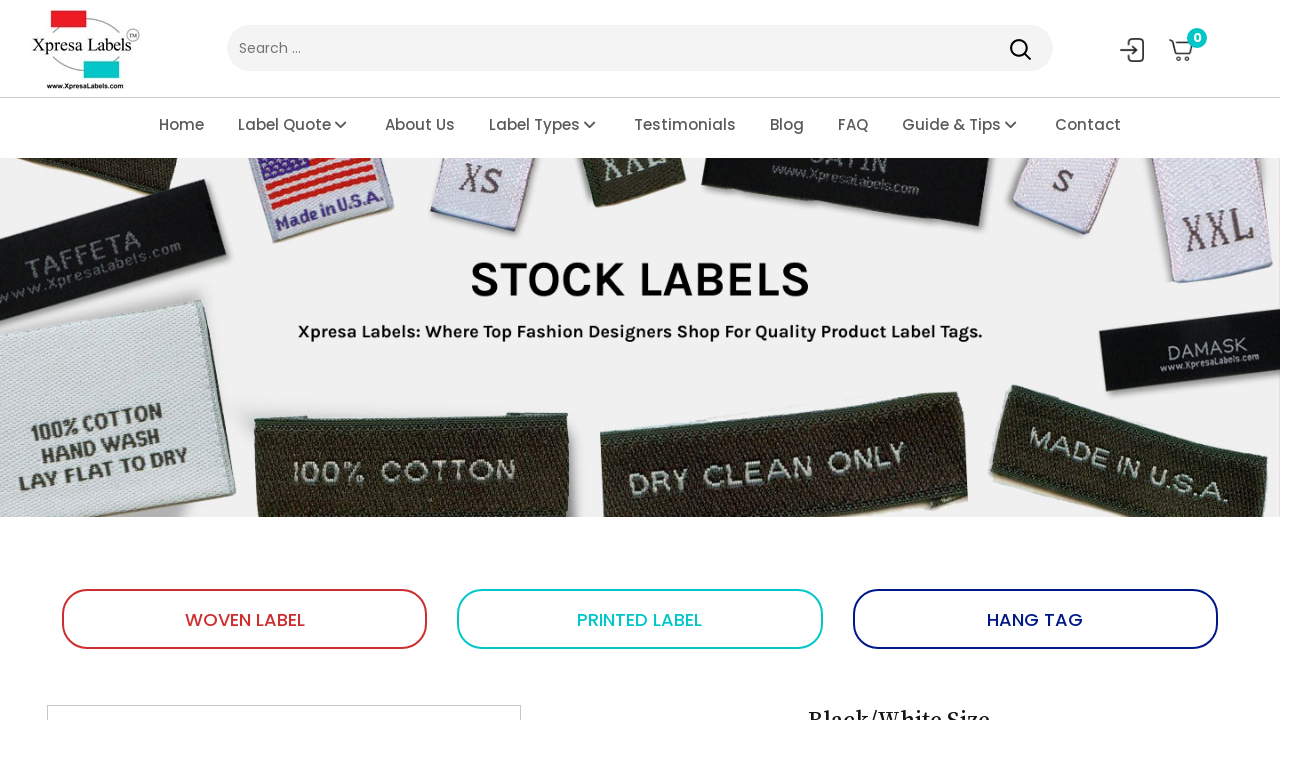

--- FILE ---
content_type: text/html; charset=UTF-8
request_url: https://www.xpresalabels.com/product/black-white-size-labels-l-2/
body_size: 52111
content:
<!doctype html>
<html lang="en-US">
<head>
<meta charset="UTF-8">
<meta name="viewport" content="width=device-width, initial-scale=1, maximum-scale=1.0, user-scalable=no">
<meta http-equiv="X-UA-Compatible" content="IE=edge">
<link rel="profile" href="https://gmpg.org/xfn/11">
<link rel="pingback" href="https://www.xpresalabels.com/xmlrpc.php">
<meta name='robots' content='index, follow, max-image-preview:large, max-snippet:-1, max-video-preview:-1'/>
<style>img:is([sizes="auto" i], [sizes^="auto," i]){contain-intrinsic-size:3000px 1500px}</style>
<title>Black/White Size Labels L - Xpresa Labels</title>
<meta name="description" content="Xpresa Labels is offering custom woven clothing Size Labels made of damask(premium) weave and are centerfolded for top stitching. Black/White Size Labels L"/>
<link rel="canonical" href="https://www.xpresalabels.com/product/black-white-size-labels-l-2/"/>
<meta property="og:locale" content="en_US"/>
<meta property="og:type" content="article"/>
<meta property="og:title" content="Black/White Size Labels L - Xpresa Labels"/>
<meta property="og:description" content="Xpresa Labels is offering custom woven clothing Size Labels made of damask(premium) weave and are centerfolded for top stitching. Black/White Size Labels L"/>
<meta property="og:url" content="https://www.xpresalabels.com/product/black-white-size-labels-l-2/"/>
<meta property="og:site_name" content="Xpresa Labels"/>
<meta property="article:publisher" content="https://facebook.com/xpresalabels/"/>
<meta property="article:modified_time" content="2025-03-27T11:52:23+00:00"/>
<meta property="og:image" content="https://www.xpresalabels.com/wp-content/uploads/2018/08/Woven-Clothing-Labels-Stock-Size-L-Black-White.jpg"/>
<meta property="og:image:width" content="550"/>
<meta property="og:image:height" content="434"/>
<meta property="og:image:type" content="image/jpeg"/>
<meta name="twitter:card" content="summary_large_image"/>
<meta name="twitter:site" content="@xpresalabels"/>
<meta name="twitter:label1" content="Est. reading time"/>
<meta name="twitter:data1" content="1 minute"/>
<script type="application/ld+json" class="yoast-schema-graph">{"@context":"https://schema.org","@graph":[{"@type":"WebPage","@id":"https://www.xpresalabels.com/product/black-white-size-labels-l-2/","url":"https://www.xpresalabels.com/product/black-white-size-labels-l-2/","name":"Black/White Size Labels L - Xpresa Labels","isPartOf":{"@id":"https://www.xpresalabels.com/#website"},"primaryImageOfPage":{"@id":"https://www.xpresalabels.com/product/black-white-size-labels-l-2/#primaryimage"},"image":{"@id":"https://www.xpresalabels.com/product/black-white-size-labels-l-2/#primaryimage"},"thumbnailUrl":"https://www.xpresalabels.com/wp-content/uploads/2018/08/Woven-Clothing-Labels-Stock-Size-L-Black-White.jpg","datePublished":"2018-08-21T10:08:06+00:00","dateModified":"2025-03-27T11:52:23+00:00","description":"Xpresa Labels is offering custom woven clothing Size Labels made of damask(premium) weave and are centerfolded for top stitching. Black/White Size Labels L","breadcrumb":{"@id":"https://www.xpresalabels.com/product/black-white-size-labels-l-2/#breadcrumb"},"inLanguage":"en-US","potentialAction":[{"@type":"ReadAction","target":["https://www.xpresalabels.com/product/black-white-size-labels-l-2/"]}]},{"@type":"ImageObject","inLanguage":"en-US","@id":"https://www.xpresalabels.com/product/black-white-size-labels-l-2/#primaryimage","url":"https://www.xpresalabels.com/wp-content/uploads/2018/08/Woven-Clothing-Labels-Stock-Size-L-Black-White.jpg","contentUrl":"https://www.xpresalabels.com/wp-content/uploads/2018/08/Woven-Clothing-Labels-Stock-Size-L-Black-White.jpg","width":550,"height":434,"caption":"White Size Labels"},{"@type":"BreadcrumbList","@id":"https://www.xpresalabels.com/product/black-white-size-labels-l-2/#breadcrumb","itemListElement":[{"@type":"ListItem","position":1,"name":"Home","item":"https://www.xpresalabels.com/"},{"@type":"ListItem","position":2,"name":"Stock labels","item":"https://www.xpresalabels.com/stock-labels/"},{"@type":"ListItem","position":3,"name":"Black/White Size Labels L"}]},{"@type":"WebSite","@id":"https://www.xpresalabels.com/#website","url":"https://www.xpresalabels.com/","name":"Xpresa Labels","description":"Custom Woven Clothing Labels and Tags","publisher":{"@id":"https://www.xpresalabels.com/#organization"},"potentialAction":[{"@type":"SearchAction","target":{"@type":"EntryPoint","urlTemplate":"https://www.xpresalabels.com/?s={search_term_string}"},"query-input":{"@type":"PropertyValueSpecification","valueRequired":true,"valueName":"search_term_string"}}],"inLanguage":"en-US"},{"@type":"Organization","@id":"https://www.xpresalabels.com/#organization","name":"Xpresa Labels","url":"https://www.xpresalabels.com/","logo":{"@type":"ImageObject","inLanguage":"en-US","@id":"https://www.xpresalabels.com/#/schema/logo/image/","url":"https://www.xpresalabels.com/wp-content/uploads/2022/03/logo.jpg","contentUrl":"https://www.xpresalabels.com/wp-content/uploads/2022/03/logo.jpg","width":110,"height":80,"caption":"Xpresa Labels"},"image":{"@id":"https://www.xpresalabels.com/#/schema/logo/image/"},"sameAs":["https://facebook.com/xpresalabels/","https://x.com/xpresalabels","https://linkedin.com/company/xpresa-labels--custom-woven-printed-labels"]}]}</script>
<link rel='dns-prefetch' href='//www.googletagmanager.com'/>
<link rel='dns-prefetch' href='//cdn.jsdelivr.net'/>
<link rel='dns-prefetch' href='//use.fontawesome.com'/>
<link rel="alternate" type="application/rss+xml" title="Xpresa Labels &raquo; Feed" href="https://www.xpresalabels.com/feed/"/>
<link rel="alternate" type="application/rss+xml" title="Xpresa Labels &raquo; Comments Feed" href="https://www.xpresalabels.com/comments/feed/"/>
<link rel="alternate" type="application/rss+xml" title="Xpresa Labels &raquo; Black/White Size Labels L Comments Feed" href="https://www.xpresalabels.com/product/black-white-size-labels-l-2/feed/"/>
<link rel='stylesheet' id='cf7ic_style-css' href='//www.xpresalabels.com/wp-content/cache/wpfc-minified/eidn8bs4/g4bgz.css' type='text/css' media='all'/>
<link rel='stylesheet' id='wp-block-library-css' href='//www.xpresalabels.com/wp-content/cache/wpfc-minified/70jg2h2e/g4bgz.css' type='text/css' media='all'/>
<style id='wp-block-library-theme-inline-css'>.wp-block-audio :where(figcaption){color:#555;font-size:13px;text-align:center}.is-dark-theme .wp-block-audio :where(figcaption){color:#ffffffa6}.wp-block-audio{margin:0 0 1em}.wp-block-code{border:1px solid #ccc;border-radius:4px;font-family:Menlo,Consolas,monaco,monospace;padding:.8em 1em}.wp-block-embed :where(figcaption){color:#555;font-size:13px;text-align:center}.is-dark-theme .wp-block-embed :where(figcaption){color:#ffffffa6}.wp-block-embed{margin:0 0 1em}.blocks-gallery-caption{color:#555;font-size:13px;text-align:center}.is-dark-theme .blocks-gallery-caption{color:#ffffffa6}:root :where(.wp-block-image figcaption){color:#555;font-size:13px;text-align:center}.is-dark-theme :root :where(.wp-block-image figcaption){color:#ffffffa6}.wp-block-image{margin:0 0 1em}.wp-block-pullquote{border-bottom:4px solid;border-top:4px solid;color:currentColor;margin-bottom:1.75em}.wp-block-pullquote cite,.wp-block-pullquote footer,.wp-block-pullquote__citation{color:currentColor;font-size:.8125em;font-style:normal;text-transform:uppercase}.wp-block-quote{border-left:.25em solid;margin:0 0 1.75em;padding-left:1em}.wp-block-quote cite,.wp-block-quote footer{color:currentColor;font-size:.8125em;font-style:normal;position:relative}.wp-block-quote:where(.has-text-align-right){border-left:none;border-right:.25em solid;padding-left:0;padding-right:1em}.wp-block-quote:where(.has-text-align-center){border:none;padding-left:0}.wp-block-quote.is-large,.wp-block-quote.is-style-large,.wp-block-quote:where(.is-style-plain){border:none}.wp-block-search .wp-block-search__label{font-weight:700}.wp-block-search__button{border:1px solid #ccc;padding:.375em .625em}:where(.wp-block-group.has-background){padding:1.25em 2.375em}.wp-block-separator.has-css-opacity{opacity:.4}.wp-block-separator{border:none;border-bottom:2px solid;margin-left:auto;margin-right:auto}.wp-block-separator.has-alpha-channel-opacity{opacity:1}.wp-block-separator:not(.is-style-wide):not(.is-style-dots){width:100px}.wp-block-separator.has-background:not(.is-style-dots){border-bottom:none;height:1px}.wp-block-separator.has-background:not(.is-style-wide):not(.is-style-dots){height:2px}.wp-block-table{margin:0 0 1em}.wp-block-table td,.wp-block-table th{word-break:normal}.wp-block-table :where(figcaption){color:#555;font-size:13px;text-align:center}.is-dark-theme .wp-block-table :where(figcaption){color:#ffffffa6}.wp-block-video :where(figcaption){color:#555;font-size:13px;text-align:center}.is-dark-theme .wp-block-video :where(figcaption){color:#ffffffa6}.wp-block-video{margin:0 0 1em}:root :where(.wp-block-template-part.has-background){margin-bottom:0;margin-top:0;padding:1.25em 2.375em}</style>
<style id='classic-theme-styles-inline-css'>.wp-block-button__link{color:#fff;background-color:#32373c;border-radius:9999px;box-shadow:none;text-decoration:none;padding:calc(.667em + 2px) calc(1.333em + 2px);font-size:1.125em}.wp-block-file__button{background:#32373c;color:#fff;text-decoration:none}</style>
<link rel='stylesheet' id='storefront-gutenberg-blocks-css' href='//www.xpresalabels.com/wp-content/cache/wpfc-minified/70ctwi2r/g4bgz.css' type='text/css' media='all'/>
<style id='storefront-gutenberg-blocks-inline-css'>.wp-block-button__link:not(.has-text-color){color:#333333;}
.wp-block-button__link:not(.has-text-color):hover,
.wp-block-button__link:not(.has-text-color):focus,
.wp-block-button__link:not(.has-text-color):active{color:#333333;}
.wp-block-button__link:not(.has-background){background-color:#eeeeee;}
.wp-block-button__link:not(.has-background):hover,
.wp-block-button__link:not(.has-background):focus,
.wp-block-button__link:not(.has-background):active{border-color:#d5d5d5;background-color:#d5d5d5;}
.wp-block-quote footer, .wp-block-quote cite,
.wp-block-quote__citation{color:#6d6d6d;}
.wp-block-pullquote cite, .wp-block-pullquote footer,
.wp-block-pullquote__citation{color:#6d6d6d;}
.wp-block-image figcaption{color:#6d6d6d;}
.wp-block-separator.is-style-dots::before{color:#333333;}
.wp-block-file a.wp-block-file__button{color:#333333;background-color:#eeeeee;border-color:#eeeeee;}
.wp-block-file a.wp-block-file__button:hover, .wp-block-file a.wp-block-file__button:focus,
.wp-block-file a.wp-block-file__button:active{color:#333333;background-color:#d5d5d5;}
.wp-block-code, .wp-block-preformatted pre{color:#6d6d6d;}
.wp-block-table:not( .has-background ):not( .is-style-stripes ) tbody tr:nth-child(2n) td{background-color:#fdfdfd;}
.wp-block-cover .wp-block-cover__inner-container h1, .wp-block-cover .wp-block-cover__inner-container h2,
.wp-block-cover .wp-block-cover__inner-container h3, .wp-block-cover .wp-block-cover__inner-container h4,
.wp-block-cover .wp-block-cover__inner-container h5, .wp-block-cover .wp-block-cover__inner-container h6{color:#000000;}</style>
<style id='font-awesome-svg-styles-default-inline-css'>.svg-inline--fa{display:inline-block;height:1em;overflow:visible;vertical-align:-.125em;}</style>
<link rel='stylesheet' id='font-awesome-svg-styles-css' href='//www.xpresalabels.com/wp-content/cache/wpfc-minified/lc6bdjow/g4bgz.css' type='text/css' media='all'/>
<style id='font-awesome-svg-styles-inline-css'>.wp-block-font-awesome-icon svg::before, .wp-rich-text-font-awesome-icon svg::before{content:unset;}</style>
<style id='global-styles-inline-css'>:root{--wp--preset--aspect-ratio--square:1;--wp--preset--aspect-ratio--4-3:4/3;--wp--preset--aspect-ratio--3-4:3/4;--wp--preset--aspect-ratio--3-2:3/2;--wp--preset--aspect-ratio--2-3:2/3;--wp--preset--aspect-ratio--16-9:16/9;--wp--preset--aspect-ratio--9-16:9/16;--wp--preset--color--black:#000000;--wp--preset--color--cyan-bluish-gray:#abb8c3;--wp--preset--color--white:#ffffff;--wp--preset--color--pale-pink:#f78da7;--wp--preset--color--vivid-red:#cf2e2e;--wp--preset--color--luminous-vivid-orange:#ff6900;--wp--preset--color--luminous-vivid-amber:#fcb900;--wp--preset--color--light-green-cyan:#7bdcb5;--wp--preset--color--vivid-green-cyan:#00d084;--wp--preset--color--pale-cyan-blue:#8ed1fc;--wp--preset--color--vivid-cyan-blue:#0693e3;--wp--preset--color--vivid-purple:#9b51e0;--wp--preset--gradient--vivid-cyan-blue-to-vivid-purple:linear-gradient(135deg,rgba(6,147,227,1) 0%,rgb(155,81,224) 100%);--wp--preset--gradient--light-green-cyan-to-vivid-green-cyan:linear-gradient(135deg,rgb(122,220,180) 0%,rgb(0,208,130) 100%);--wp--preset--gradient--luminous-vivid-amber-to-luminous-vivid-orange:linear-gradient(135deg,rgba(252,185,0,1) 0%,rgba(255,105,0,1) 100%);--wp--preset--gradient--luminous-vivid-orange-to-vivid-red:linear-gradient(135deg,rgba(255,105,0,1) 0%,rgb(207,46,46) 100%);--wp--preset--gradient--very-light-gray-to-cyan-bluish-gray:linear-gradient(135deg,rgb(238,238,238) 0%,rgb(169,184,195) 100%);--wp--preset--gradient--cool-to-warm-spectrum:linear-gradient(135deg,rgb(74,234,220) 0%,rgb(151,120,209) 20%,rgb(207,42,186) 40%,rgb(238,44,130) 60%,rgb(251,105,98) 80%,rgb(254,248,76) 100%);--wp--preset--gradient--blush-light-purple:linear-gradient(135deg,rgb(255,206,236) 0%,rgb(152,150,240) 100%);--wp--preset--gradient--blush-bordeaux:linear-gradient(135deg,rgb(254,205,165) 0%,rgb(254,45,45) 50%,rgb(107,0,62) 100%);--wp--preset--gradient--luminous-dusk:linear-gradient(135deg,rgb(255,203,112) 0%,rgb(199,81,192) 50%,rgb(65,88,208) 100%);--wp--preset--gradient--pale-ocean:linear-gradient(135deg,rgb(255,245,203) 0%,rgb(182,227,212) 50%,rgb(51,167,181) 100%);--wp--preset--gradient--electric-grass:linear-gradient(135deg,rgb(202,248,128) 0%,rgb(113,206,126) 100%);--wp--preset--gradient--midnight:linear-gradient(135deg,rgb(2,3,129) 0%,rgb(40,116,252) 100%);--wp--preset--font-size--small:14px;--wp--preset--font-size--medium:23px;--wp--preset--font-size--large:26px;--wp--preset--font-size--x-large:42px;--wp--preset--font-size--normal:16px;--wp--preset--font-size--huge:37px;--wp--preset--spacing--20:0.44rem;--wp--preset--spacing--30:0.67rem;--wp--preset--spacing--40:1rem;--wp--preset--spacing--50:1.5rem;--wp--preset--spacing--60:2.25rem;--wp--preset--spacing--70:3.38rem;--wp--preset--spacing--80:5.06rem;--wp--preset--shadow--natural:6px 6px 9px rgba(0, 0, 0, 0.2);--wp--preset--shadow--deep:12px 12px 50px rgba(0, 0, 0, 0.4);--wp--preset--shadow--sharp:6px 6px 0px rgba(0, 0, 0, 0.2);--wp--preset--shadow--outlined:6px 6px 0px -3px rgba(255, 255, 255, 1), 6px 6px rgba(0, 0, 0, 1);--wp--preset--shadow--crisp:6px 6px 0px rgba(0, 0, 0, 1);}:where(.is-layout-flex){gap:0.5em;}:where(.is-layout-grid){gap:0.5em;}body .is-layout-flex{display:flex;}.is-layout-flex{flex-wrap:wrap;align-items:center;}.is-layout-flex > :is(*, div){margin:0;}body .is-layout-grid{display:grid;}.is-layout-grid > :is(*, div){margin:0;}:where(.wp-block-columns.is-layout-flex){gap:2em;}:where(.wp-block-columns.is-layout-grid){gap:2em;}:where(.wp-block-post-template.is-layout-flex){gap:1.25em;}:where(.wp-block-post-template.is-layout-grid){gap:1.25em;}.has-black-color{color:var(--wp--preset--color--black) !important;}.has-cyan-bluish-gray-color{color:var(--wp--preset--color--cyan-bluish-gray) !important;}.has-white-color{color:var(--wp--preset--color--white) !important;}.has-pale-pink-color{color:var(--wp--preset--color--pale-pink) !important;}.has-vivid-red-color{color:var(--wp--preset--color--vivid-red) !important;}.has-luminous-vivid-orange-color{color:var(--wp--preset--color--luminous-vivid-orange) !important;}.has-luminous-vivid-amber-color{color:var(--wp--preset--color--luminous-vivid-amber) !important;}.has-light-green-cyan-color{color:var(--wp--preset--color--light-green-cyan) !important;}.has-vivid-green-cyan-color{color:var(--wp--preset--color--vivid-green-cyan) !important;}.has-pale-cyan-blue-color{color:var(--wp--preset--color--pale-cyan-blue) !important;}.has-vivid-cyan-blue-color{color:var(--wp--preset--color--vivid-cyan-blue) !important;}.has-vivid-purple-color{color:var(--wp--preset--color--vivid-purple) !important;}.has-black-background-color{background-color:var(--wp--preset--color--black) !important;}.has-cyan-bluish-gray-background-color{background-color:var(--wp--preset--color--cyan-bluish-gray) !important;}.has-white-background-color{background-color:var(--wp--preset--color--white) !important;}.has-pale-pink-background-color{background-color:var(--wp--preset--color--pale-pink) !important;}.has-vivid-red-background-color{background-color:var(--wp--preset--color--vivid-red) !important;}.has-luminous-vivid-orange-background-color{background-color:var(--wp--preset--color--luminous-vivid-orange) !important;}.has-luminous-vivid-amber-background-color{background-color:var(--wp--preset--color--luminous-vivid-amber) !important;}.has-light-green-cyan-background-color{background-color:var(--wp--preset--color--light-green-cyan) !important;}.has-vivid-green-cyan-background-color{background-color:var(--wp--preset--color--vivid-green-cyan) !important;}.has-pale-cyan-blue-background-color{background-color:var(--wp--preset--color--pale-cyan-blue) !important;}.has-vivid-cyan-blue-background-color{background-color:var(--wp--preset--color--vivid-cyan-blue) !important;}.has-vivid-purple-background-color{background-color:var(--wp--preset--color--vivid-purple) !important;}.has-black-border-color{border-color:var(--wp--preset--color--black) !important;}.has-cyan-bluish-gray-border-color{border-color:var(--wp--preset--color--cyan-bluish-gray) !important;}.has-white-border-color{border-color:var(--wp--preset--color--white) !important;}.has-pale-pink-border-color{border-color:var(--wp--preset--color--pale-pink) !important;}.has-vivid-red-border-color{border-color:var(--wp--preset--color--vivid-red) !important;}.has-luminous-vivid-orange-border-color{border-color:var(--wp--preset--color--luminous-vivid-orange) !important;}.has-luminous-vivid-amber-border-color{border-color:var(--wp--preset--color--luminous-vivid-amber) !important;}.has-light-green-cyan-border-color{border-color:var(--wp--preset--color--light-green-cyan) !important;}.has-vivid-green-cyan-border-color{border-color:var(--wp--preset--color--vivid-green-cyan) !important;}.has-pale-cyan-blue-border-color{border-color:var(--wp--preset--color--pale-cyan-blue) !important;}.has-vivid-cyan-blue-border-color{border-color:var(--wp--preset--color--vivid-cyan-blue) !important;}.has-vivid-purple-border-color{border-color:var(--wp--preset--color--vivid-purple) !important;}.has-vivid-cyan-blue-to-vivid-purple-gradient-background{background:var(--wp--preset--gradient--vivid-cyan-blue-to-vivid-purple) !important;}.has-light-green-cyan-to-vivid-green-cyan-gradient-background{background:var(--wp--preset--gradient--light-green-cyan-to-vivid-green-cyan) !important;}.has-luminous-vivid-amber-to-luminous-vivid-orange-gradient-background{background:var(--wp--preset--gradient--luminous-vivid-amber-to-luminous-vivid-orange) !important;}.has-luminous-vivid-orange-to-vivid-red-gradient-background{background:var(--wp--preset--gradient--luminous-vivid-orange-to-vivid-red) !important;}.has-very-light-gray-to-cyan-bluish-gray-gradient-background{background:var(--wp--preset--gradient--very-light-gray-to-cyan-bluish-gray) !important;}.has-cool-to-warm-spectrum-gradient-background{background:var(--wp--preset--gradient--cool-to-warm-spectrum) !important;}.has-blush-light-purple-gradient-background{background:var(--wp--preset--gradient--blush-light-purple) !important;}.has-blush-bordeaux-gradient-background{background:var(--wp--preset--gradient--blush-bordeaux) !important;}.has-luminous-dusk-gradient-background{background:var(--wp--preset--gradient--luminous-dusk) !important;}.has-pale-ocean-gradient-background{background:var(--wp--preset--gradient--pale-ocean) !important;}.has-electric-grass-gradient-background{background:var(--wp--preset--gradient--electric-grass) !important;}.has-midnight-gradient-background{background:var(--wp--preset--gradient--midnight) !important;}.has-small-font-size{font-size:var(--wp--preset--font-size--small) !important;}.has-medium-font-size{font-size:var(--wp--preset--font-size--medium) !important;}.has-large-font-size{font-size:var(--wp--preset--font-size--large) !important;}.has-x-large-font-size{font-size:var(--wp--preset--font-size--x-large) !important;}:where(.wp-block-post-template.is-layout-flex){gap:1.25em;}:where(.wp-block-post-template.is-layout-grid){gap:1.25em;}:where(.wp-block-columns.is-layout-flex){gap:2em;}:where(.wp-block-columns.is-layout-grid){gap:2em;}:root :where(.wp-block-pullquote){font-size:1.5em;line-height:1.6;}</style>
<link rel='stylesheet' id='dnd-upload-cf7-css' href='//www.xpresalabels.com/wp-content/cache/wpfc-minified/g5laalmp/g4bgz.css' type='text/css' media='all'/>
<link rel='stylesheet' id='contact-form-7-css' href='//www.xpresalabels.com/wp-content/cache/wpfc-minified/13l3cyql/g4bgz.css' type='text/css' media='all'/>
<style id='contact-form-7-inline-css'>.wpcf7 .wpcf7-recaptcha iframe{margin-bottom:0;}.wpcf7 .wpcf7-recaptcha[data-align="center"] > div{margin:0 auto;}.wpcf7 .wpcf7-recaptcha[data-align="right"] > div{margin:0 0 0 auto;}</style>
<link rel='stylesheet' id='nbcpf-intlTelInput-style-css' href='//www.xpresalabels.com/wp-content/cache/wpfc-minified/fqa372h2/g4bgz.css' type='text/css' media='all'/>
<link rel='stylesheet' id='nbcpf-countryFlag-style-css' href='//www.xpresalabels.com/wp-content/cache/wpfc-minified/d2nppj8m/g4bgz.css' type='text/css' media='all'/>
<link rel='stylesheet' id='fancybox-for-wp-css' href='//www.xpresalabels.com/wp-content/cache/wpfc-minified/2ptxvr39/g4bgz.css' type='text/css' media='all'/>
<link rel='stylesheet' id='wpmenucart-icons-css' href='//www.xpresalabels.com/wp-content/cache/wpfc-minified/q5gwbo6r/g4bgz.css' type='text/css' media='all'/>
<link rel='stylesheet' id='wpmenucart-font-css' href='//www.xpresalabels.com/wp-content/cache/wpfc-minified/r67sk7l/g4bgz.css' type='text/css' media='all'/>
<link rel='stylesheet' id='wpmenucart-css' href='//www.xpresalabels.com/wp-content/cache/wpfc-minified/2xvxrys1/g4bgz.css' type='text/css' media='all'/>
<style id='wpmenucart-inline-css'>.et-cart-info{display:none !important;}
.site-header-cart{display:none !important;}</style>
<link rel='stylesheet' id='photoswipe-css' href='//www.xpresalabels.com/wp-content/cache/wpfc-minified/lnye487t/g4mkb.css' type='text/css' media='all'/>
<link rel='stylesheet' id='photoswipe-default-skin-css' href='//www.xpresalabels.com/wp-content/cache/wpfc-minified/kopl3i35/g4mkb.css' type='text/css' media='all'/>
<style id='woocommerce-inline-inline-css'>.woocommerce form .form-row .required{visibility:visible;}</style>
<link rel='stylesheet' id='wpcf7-redirect-script-frontend-css' href='//www.xpresalabels.com/wp-content/cache/wpfc-minified/d7va56sm/g4bgz.css' type='text/css' media='all'/>
<link rel='stylesheet' id='woocommerce-product-attachment-css' href='//www.xpresalabels.com/wp-content/cache/wpfc-minified/6muwzbt5/g4bgz.css' type='text/css' media='all'/>
<link rel='stylesheet' id='gateway-css' href='//www.xpresalabels.com/wp-content/cache/wpfc-minified/f0zgrd19/g4mkb.css' type='text/css' media='all'/>
<link rel='stylesheet' id='brands-styles-css' href='//www.xpresalabels.com/wp-content/cache/wpfc-minified/q7811q5i/g4bgz.css' type='text/css' media='all'/>
<link rel='stylesheet' id='WCPAY_WOOPAY-css' href='//www.xpresalabels.com/wp-content/cache/wpfc-minified/8j5po4ji/g4mkb.css' type='text/css' media='all'/>
<link rel='stylesheet' id='WCPAY_EXPRESS_CHECKOUT_ECE-css' href='//www.xpresalabels.com/wp-content/cache/wpfc-minified/kzmba3tt/g4mkb.css' type='text/css' media='all'/>
<link rel='stylesheet' id='storefront-icons-css' href='//www.xpresalabels.com/wp-content/cache/wpfc-minified/l0etwrag/g4bgz.css' type='text/css' media='all'/>
<link rel='stylesheet' id='font-awesome-official-css' href='https://use.fontawesome.com/releases/v7.0.0/css/all.css' type='text/css' media='all' integrity="sha384-tGBVFh2h9Zcme3k9gJLbGqDpD+jRd419j/6N32rharcTZa1X6xgxug6pFMGonjxU" crossorigin="anonymous"/>
<link rel='stylesheet' id='heateor_sss_frontend_css-css' href='//www.xpresalabels.com/wp-content/cache/wpfc-minified/892l2zgw/g4bgz.css' type='text/css' media='all'/>
<style id='heateor_sss_frontend_css-inline-css'>.heateor_sss_button_instagram span.heateor_sss_svg,a.heateor_sss_instagram span.heateor_sss_svg{background:radial-gradient(circle at 30% 107%,#fdf497 0,#fdf497 5%,#fd5949 45%,#d6249f 60%,#285aeb 90%)}.heateor_sss_horizontal_sharing .heateor_sss_svg,.heateor_sss_standard_follow_icons_container .heateor_sss_svg{color:#fff;border-width:0px;border-style:solid;border-color:transparent}.heateor_sss_horizontal_sharing .heateorSssTCBackground{color:#666}.heateor_sss_horizontal_sharing span.heateor_sss_svg:hover,.heateor_sss_standard_follow_icons_container span.heateor_sss_svg:hover{border-color:transparent;}.heateor_sss_vertical_sharing span.heateor_sss_svg,.heateor_sss_floating_follow_icons_container span.heateor_sss_svg{color:#fff;border-width:0px;border-style:solid;border-color:transparent;}.heateor_sss_vertical_sharing .heateorSssTCBackground{color:#666;}.heateor_sss_vertical_sharing span.heateor_sss_svg:hover,.heateor_sss_floating_follow_icons_container span.heateor_sss_svg:hover{border-color:transparent;}@media screen and (max-width:783px){.heateor_sss_vertical_sharing{display:none!important}}</style>
<link rel='stylesheet' id='wc_stripe_express_checkout_style-css' href='//www.xpresalabels.com/wp-content/cache/wpfc-minified/9m09afg6/g4mkb.css' type='text/css' media='all'/>
<link rel='stylesheet' id='cf7cf-style-css' href='//www.xpresalabels.com/wp-content/cache/wpfc-minified/87a9rml3/g4bgz.css' type='text/css' media='all'/>
<link rel='stylesheet' id='storefront-woocommerce-brands-style-css' href='//www.xpresalabels.com/wp-content/cache/wpfc-minified/2epcv5tf/g4bgz.css' type='text/css' media='all'/>
<link rel='stylesheet' id='bootstrap-css' href='//www.xpresalabels.com/wp-content/cache/wpfc-minified/l1ysdof8/g4bgz.css' type='text/css' media='all'/>
<link rel='stylesheet' id='tab-css' href='//www.xpresalabels.com/wp-content/cache/wpfc-minified/fte2pq71/g4bgz.css' type='text/css' media='all'/>
<link rel='stylesheet' id='owl-css' href='//www.xpresalabels.com/wp-content/cache/wpfc-minified/99icn698/g4bgz.css' type='text/css' media='all'/>
<link rel='stylesheet' id='xzoom-css' href='//www.xpresalabels.com/wp-content/cache/wpfc-minified/jyrxq03u/g4bhe.css' type='text/css' media='(min-width: 768px)'/>
<link rel='stylesheet' id='fancyboxcss-css' href='https://cdn.jsdelivr.net/gh/fancyapps/fancybox@3.5.7/dist/jquery.fancybox.min.css?ver=3.35' type='text/css' media='all'/>
<link rel='stylesheet' id='main-css' href='//www.xpresalabels.com/wp-content/themes/xpresa-labels-new/style.css?ver=1276274976' type='text/css' media='all'/>
<link rel='stylesheet' id='default-css' href='//www.xpresalabels.com/wp-content/cache/wpfc-minified/6l6mgy16/g4bgz.css' type='text/css' media='all'/>
<link rel='stylesheet' id='customcss-css' href='//www.xpresalabels.com/wp-content/cache/wpfc-minified/f272tdpf/g4bgz.css' type='text/css' media='all'/>
<link rel='stylesheet' id='fontAwsome-css' href='//www.xpresalabels.com/wp-content/cache/wpfc-minified/1d1r1etc/g4bgz.css' type='text/css' media='all'/>
<link rel='stylesheet' id='responsive-css' href='//www.xpresalabels.com/wp-content/cache/wpfc-minified/7ygufffg/g4bgz.css' type='text/css' media='all'/>
<link rel='stylesheet' id='font-awesome-official-v4shim-css' href='https://use.fontawesome.com/releases/v7.0.0/css/v4-shims.css' type='text/css' media='all' integrity="sha384-NNMojup/wze+7MYNfppFkt1PyEfFX0wIGvCNanAQxX/+oI4LFnrP0EzKH7HTqLke" crossorigin="anonymous"/>
<script id="woocommerce-google-analytics-integration-gtag-js-after">
window.dataLayer=window.dataLayer||[];
function gtag(){dataLayer.push(arguments);}
for(const mode of [{"analytics_storage":"denied","ad_storage":"denied","ad_user_data":"denied","ad_personalization":"denied","region":["AT","BE","BG","HR","CY","CZ","DK","EE","FI","FR","DE","GR","HU","IS","IE","IT","LV","LI","LT","LU","MT","NL","NO","PL","PT","RO","SK","SI","ES","SE","GB","CH"]}]||[]){
gtag("consent", "default", { "wait_for_update": 500, ...mode });
}
gtag("js", new Date());
gtag("set", "developer_id.dOGY3NW", true);
gtag("config", "G-L4PDD951VG", {"track_404":true,"allow_google_signals":true,"logged_in":false,"linker":{"domains":[],"allow_incoming":false},"custom_map":{"dimension1":"logged_in"}});</script>
<script src="//www.xpresalabels.com/wp-content/cache/wpfc-minified/79okp7yq/g4bhd.js" id="jquery-core-js"></script>
<script src="//www.xpresalabels.com/wp-content/cache/wpfc-minified/2qz3tcxl/g4bhc.js" id="jquery-migrate-js"></script>
<script src="//www.xpresalabels.com/wp-content/cache/wpfc-minified/kcuva891/g4bhc.js" id="purify-js"></script>
<script src="//www.xpresalabels.com/wp-content/cache/wpfc-minified/qgp5oaq9/g4bhc.js" id="fancybox-for-wp-js"></script>
<script id="wpmenucart-ajax-assist-js-extra">var wpmenucart_ajax_assist={"shop_plugin":"woocommerce","always_display":"1"};</script>
<script src="//www.xpresalabels.com/wp-content/cache/wpfc-minified/q77z4od8/g4bhc.js" id="wpmenucart-ajax-assist-js"></script>
<script src="//www.xpresalabels.com/wp-content/cache/wpfc-minified/qwjer588/g4bhc.js" id="jquery-blockui-js" defer="defer" data-wp-strategy="defer"></script>
<script id="wc-add-to-cart-js-extra">var wc_add_to_cart_params={"ajax_url":"\/wp-admin\/admin-ajax.php","wc_ajax_url":"\/?wc-ajax=%%endpoint%%","i18n_view_cart":"View cart","cart_url":"https:\/\/www.xpresalabels.com\/cart\/","is_cart":"","cart_redirect_after_add":"yes"};</script>
<script src="//www.xpresalabels.com/wp-content/cache/wpfc-minified/kxezuz4d/g4bhc.js" id="wc-add-to-cart-js" defer="defer" data-wp-strategy="defer"></script>
<script src="//www.xpresalabels.com/wp-content/cache/wpfc-minified/f1612rzx/g4mks.js" id="zoom-js" defer="defer" data-wp-strategy="defer"></script>
<script src="//www.xpresalabels.com/wp-content/cache/wpfc-minified/78pjn0pg/g4mks.js" id="flexslider-js" defer="defer" data-wp-strategy="defer"></script>
<script src="//www.xpresalabels.com/wp-content/cache/wpfc-minified/djqsi0c9/g4mks.js" id="photoswipe-js" defer="defer" data-wp-strategy="defer"></script>
<script src="//www.xpresalabels.com/wp-content/cache/wpfc-minified/oyogaq0/g4mkh.js" id="photoswipe-ui-default-js" defer="defer" data-wp-strategy="defer"></script>
<script id="wc-single-product-js-extra">var wc_single_product_params={"i18n_required_rating_text":"Please select a rating","i18n_rating_options":["1 of 5 stars","2 of 5 stars","3 of 5 stars","4 of 5 stars","5 of 5 stars"],"i18n_product_gallery_trigger_text":"View full-screen image gallery","review_rating_required":"yes","flexslider":{"rtl":false,"animation":"slide","smoothHeight":true,"directionNav":false,"controlNav":"thumbnails","slideshow":false,"animationSpeed":500,"animationLoop":false,"allowOneSlide":false},"zoom_enabled":"1","zoom_options":[],"photoswipe_enabled":"1","photoswipe_options":{"shareEl":false,"closeOnScroll":false,"history":false,"hideAnimationDuration":0,"showAnimationDuration":0},"flexslider_enabled":"1"};</script>
<script src="//www.xpresalabels.com/wp-content/cache/wpfc-minified/9ankrany/g4mkh.js" id="wc-single-product-js" defer="defer" data-wp-strategy="defer"></script>
<script src="//www.xpresalabels.com/wp-content/cache/wpfc-minified/qa97uulz/g4bhc.js" id="js-cookie-js" defer="defer" data-wp-strategy="defer"></script>
<script id="woocommerce-js-extra">var woocommerce_params={"ajax_url":"\/wp-admin\/admin-ajax.php","wc_ajax_url":"\/?wc-ajax=%%endpoint%%","i18n_password_show":"Show password","i18n_password_hide":"Hide password"};</script>
<script src="//www.xpresalabels.com/wp-content/cache/wpfc-minified/9lais5mi/g4bhc.js" id="woocommerce-js" defer="defer" data-wp-strategy="defer"></script>
<script src="//www.xpresalabels.com/wp-content/cache/wpfc-minified/l9nb43a7/g4bhc.js" id="woocommerce-product-attachment-js"></script>
<script id="WCPAY_ASSETS-js-extra">var wcpayAssets={"url":"https:\/\/www.xpresalabels.com\/wp-content\/plugins\/woocommerce-payments\/dist\/"};</script>
<link rel="https://api.w.org/" href="https://www.xpresalabels.com/wp-json/"/><link rel="alternate" title="JSON" type="application/json" href="https://www.xpresalabels.com/wp-json/wp/v2/product/2573"/><link rel="EditURI" type="application/rsd+xml" title="RSD" href="https://www.xpresalabels.com/xmlrpc.php?rsd"/>
<meta name="generator" content="WordPress 6.8.2"/>
<meta name="generator" content="WooCommerce 10.1.1"/>
<link rel='shortlink' href='https://www.xpresalabels.com/?p=2573'/>
<link rel="alternate" title="oEmbed (JSON)" type="application/json+oembed" href="https://www.xpresalabels.com/wp-json/oembed/1.0/embed?url=https%3A%2F%2Fwww.xpresalabels.com%2Fproduct%2Fblack-white-size-labels-l-2%2F"/>
<link rel="alternate" title="oEmbed (XML)" type="text/xml+oembed" href="https://www.xpresalabels.com/wp-json/oembed/1.0/embed?url=https%3A%2F%2Fwww.xpresalabels.com%2Fproduct%2Fblack-white-size-labels-l-2%2F&#038;format=xml"/>
<style>.fancybox-slide--image .fancybox-content{background-color:#0a888a}div.fancybox-caption{display:none !important;}
img.fancybox-image{border-width:10px;border-color:#0a888a;border-style:solid;}
div.fancybox-bg{background-color:rgba(3,55,56,0.7);opacity:1 !important;}div.fancybox-content{border-color:#0a888a}
div#fancybox-title{background-color:#0a888a}
div.fancybox-content{background-color:#0a888a}
div#fancybox-title-inside{color:#333333}
div.fancybox-caption p.caption-title{display:inline-block}
div.fancybox-caption p.caption-title{font-size:14px}
div.fancybox-caption p.caption-title{color:#333333}
div.fancybox-caption{color:#333333}div.fancybox-caption p.caption-title{background:#fff;width:auto;padding:10px 30px;}div.fancybox-content p.caption-title{color:#333333;margin:0;padding:5px 0;}body.fancybox-active .fancybox-container .fancybox-stage .fancybox-content .fancybox-close-small{display:block;}</style><script>jQuery(function (){
var mobileOnly=false;
if(mobileOnly){
return;
}
jQuery.fn.getTitle=function (){
var arr=jQuery("a[data-fancybox]");jQuery.each(arr, function(){var title=jQuery(this).children("img").attr("title")||'';var figCaptionHtml=jQuery(this).next("figcaption").html()||'';var processedCaption=figCaptionHtml;if(figCaptionHtml.length&&typeof DOMPurify==='function'){processedCaption=DOMPurify.sanitize(figCaptionHtml, {USE_PROFILES: {html: true}});}else if(figCaptionHtml.length){processedCaption=jQuery("<div>").text(figCaptionHtml).html();}var newTitle=title;if(processedCaption.length){newTitle=title.length ? title + " " + processedCaption:processedCaption;}if(newTitle.length){jQuery(this).attr("title", newTitle);}});}
var thumbnails=jQuery("a:has(img)").not(".nolightbox").not('.envira-gallery-link').not('.ngg-simplelightbox').filter(function (){
return /\.(jpe?g|png|gif|mp4|webp|bmp|pdf)(\?[^/]*)*$/i.test(jQuery(this).attr('href'))
});
var iframeLinks=jQuery('.fancyboxforwp').filter(function (){
return !/\.(jpe?g|png|gif|mp4|webp|bmp|pdf)(\?[^/]*)*$/i.test(jQuery(this).attr('href'))
}).filter(function (){
return !/vimeo|youtube/i.test(jQuery(this).attr('href'))
});
iframeLinks.attr({"data-type": "iframe"}).getTitle();
thumbnails.addClass("fancyboxforwp").attr("data-fancybox", "gallery").getTitle();
iframeLinks.attr({"data-fancybox": "gallery"}).getTitle();
jQuery("a.fancyboxforwp").fancyboxforwp({
loop: false,
smallBtn: true,
zoomOpacity: "auto",
animationEffect: "zoom",
animationDuration: 500,
transitionEffect: "fade",
transitionDuration: "300",
overlayShow: true,
overlayOpacity: "0.7",
titleShow: true,
titlePosition: "inside",
keyboard: true,
showCloseButton: true,
arrows: true,
clickContent:false,
clickSlide: "close",
mobile: {
clickContent: function (current, event){
return current.type==="image" ? "toggleControls":false;
},
clickSlide: function (current, event){
return current.type==="image" ? "close":"close";
},
},
wheel: false,
toolbar: true,
preventCaptionOverlap: true,
onInit: function(){ },			onDeactivate
: function(){ },		beforeClose: function(){ },			afterShow: function(instance){ jQuery(".fancybox-image").on("click", function(){(instance.isScaledDown()) ? instance.scaleToActual():instance.scaleToFit() }) },				afterClose: function(){ },					caption:function(instance, item){var title="";if("undefined"!=typeof jQuery(this).context){var title=jQuery(this).context.title;}else{ var title=("undefined"!=typeof jQuery(this).attr("title")) ? jQuery(this).attr("title"):false;}var caption=jQuery(this).data('caption')||'';if(item.type==='image'&&title.length){caption=(caption.length ? caption + '<br />':'') + '<p class="caption-title">'+jQuery("<div>").text(title).html()+'</p>' ;}if(typeof DOMPurify==="function"&&caption.length){ return DOMPurify.sanitize(caption, {USE_PROFILES: {html: true}});}else{ return jQuery("<div>").text(caption).html(); }},
afterLoad:function(instance, current){var captionContent=current.opts.caption||'';var sanitizedCaptionString='';if(typeof DOMPurify==='function'&&captionContent.length){sanitizedCaptionString=DOMPurify.sanitize(captionContent, {USE_PROFILES: {html: true}});}else if(captionContent.length){ sanitizedCaptionString=jQuery("<div>").text(captionContent).html();}if(sanitizedCaptionString.length){ current.$content.append(jQuery('<div class=\"fancybox-custom-caption inside-caption\" style=\" position: absolute;left:0;right:0;color:#000;margin:0 auto;bottom:0;text-align:center;background-color:#0a888a \"></div>').html(sanitizedCaptionString)); }},
})
;
jQuery(".fancybox-inline a").fancybox({
'transitionIn': 'elastic',
'transitionOut': 'elastic',
'speedIn': 600,
'speedOut': 200,
'type': 'inline'
});
jQuery(".pdfShowgal").fancybox({
openEffect: 'elastic',
closeEffect: 'elastic',
width:1200,
height: 700,
type: 'iframe',
iframe: {
preload: false
}});})</script>
<noscript><style>.woocommerce-product-gallery{opacity:1 !important;}</style></noscript>
<link rel="icon" href="https://www.xpresalabels.com/wp-content/uploads/2018/03/logo-100x100.png" sizes="32x32"/>
<link rel="icon" href="https://www.xpresalabels.com/wp-content/uploads/2018/03/logo.png" sizes="192x192"/>
<link rel="apple-touch-icon" href="https://www.xpresalabels.com/wp-content/uploads/2018/03/logo.png"/>
<meta name="msapplication-TileImage" content="https://www.xpresalabels.com/wp-content/uploads/2018/03/logo.png"/>
<link rel="stylesheet" href="https://www.xpresalabels.com/wp-content/themes/xpresa-labels-new/assets/fonts/line-awesome/css/line-awesome.min.css">
<script>(function(w, d, t, r, u){
var f, n, i;
w[u]=w[u]||[], f=function(){
var o={
ti: "16002072"
};
o.q=w[u], w[u]=new UET(o), w[u].push("pageLoad")
}, n=d.createElement(t), n.src=r, n.async=1, n.onload=n.onreadystatechange=function(){
var s=this.readyState;
s&&s!=="loaded"&&s!=="complete"||(f(), n.onload=n.onreadystatechange=null)
}, i=d.getElementsByTagName(t)[0], i.parentNode.insertBefore(n, i)
})(window, document, "script", "//bat.bing.com/bat.js", "uetq");</script>
<script>document.addEventListener('wpcf7submit', function(event){
if('wpcf7-f33-o1'==event.detail.contactFormId){
gtag('event', 'Submit', {
'event_category': 'Quote_form',
'event_label': 'contact-us'
});
}}, false);</script>
<script>(function(w,d,s,l,i){w[l]=w[l]||[];w[l].push({'gtm.start':
new Date().getTime(),event:'gtm.js'});var f=d.getElementsByTagName(s)[0],
j=d.createElement(s),dl=l!='dataLayer'?'&l='+l:'';j.async=true;j.src=
'https://www.googletagmanager.com/gtm.js?id='+i+dl;f.parentNode.insertBefore(j,f);
})(window,document,'script','dataLayer','GTM-MZPFB8HC');</script>
<meta name="google-site-verification" content="i3xZAhz8nYiLYKc3jDbi9wWIFck3MEu_tjiUynF7I5U"/>
</head>
<body data-rsssl=1 class="wp-singular product-template-default single single-product postid-2573 wp-custom-logo wp-embed-responsive wp-theme-storefront wp-child-theme-xpresa-labels-new theme-storefront woocommerce woocommerce-page woocommerce-no-js group-blog storefront-align-wide right-sidebar woocommerce-active">
<noscript><iframe src="https://www.googletagmanager.com/ns.html?id=GTM-MZPFB8HC"
height="0" width="0" style="display:none;visibility:hidden"></iframe></noscript>
<header id="masthead" class="newHeader" role="banner">
<div class="container-fluid-nre">
<div class="headerLogo"> <a href="https://www.xpresalabels.com/" class="custom-logo-link" rel="home"><img width="110" height="80" src="https://www.xpresalabels.com/wp-content/uploads/2022/03/logo.jpg" class="custom-logo" alt="Xpresa Labels" decoding="async"/></a></div><div class="top-search">
<div class="mob-search-btn"><i class="las la-search"></i></div><form role="search" method="get" class="search-form" action="https://www.xpresalabels.com/">
<label>
<span class="screen-reader-text">Search for:</span>
<input type="search" class="search-field" placeholder="Search &hellip;" value="" name="s" />
</label>
<input type="submit" class="search-submit" value="Search" />
</form></div><div class="she-logo">
<div class="login-icon myacc-icon login"><a href="/my-account/">My Account</a></div><div class="shopping-cart ss cart-icon"><a href="/cart/">
Cart
<div class="cartcount">0</div></a></div></div></div><div class="headerNav">
<div class="menu-new-header-menu-container"><ul id="menu-new-header-menu" class="menu"><li id="menu-item-46427" class="menu-item menu-item-type-custom menu-item-object-custom menu-item-home menu-item-46427"><a href="https://www.xpresalabels.com/">Home</a></li> <li id="menu-item-43488" class="menu-item menu-item-type-custom menu-item-object-custom menu-item-has-children menu-item-43488"><a href="#">Label Quote</a> <ul class="sub-menu"> <li id="menu-item-43575" class="menu-item menu-item-type-post_type menu-item-object-page menu-item-has-children menu-item-43575"><a href="https://www.xpresalabels.com/woven-label-design-order/">Woven Label</a> <ul class="sub-menu"> <li id="menu-item-43674" class="menu-item menu-item-type-post_type menu-item-object-page menu-item-43674"><a href="https://www.xpresalabels.com/woven-label-design-order/">Woven Label Design and Order</a></li> <li id="menu-item-43675" class="menu-item menu-item-type-post_type menu-item-object-page menu-item-43675"><a href="https://www.xpresalabels.com/woven-label-custom-quote/">Woven Label Custom Quote</a></li> </ul> </li> <li id="menu-item-43576" class="menu-item menu-item-type-post_type menu-item-object-page menu-item-has-children menu-item-43576"><a href="https://www.xpresalabels.com/printed-labels-design-and-order/">Printed Labels</a> <ul class="sub-menu"> <li id="menu-item-43676" class="menu-item menu-item-type-post_type menu-item-object-page menu-item-43676"><a href="https://www.xpresalabels.com/printed-labels-design-and-order/">Printed Labels Design And Order</a></li> <li id="menu-item-43677" class="menu-item menu-item-type-post_type menu-item-object-page menu-item-43677"><a href="https://www.xpresalabels.com/custom-quote-printed-label/">Printed Label Upload Your Logo</a></li> </ul> </li> <li id="menu-item-43580" class="menu-item menu-item-type-post_type menu-item-object-page menu-item-has-children menu-item-43580"><a href="https://www.xpresalabels.com/hang-tag-label-design/">Hang Tags</a> <ul class="sub-menu"> <li id="menu-item-43681" class="menu-item menu-item-type-post_type menu-item-object-page menu-item-43681"><a href="https://www.xpresalabels.com/hang-tag-label-design/">Hang Tags</a></li> <li id="menu-item-43678" class="menu-item menu-item-type-post_type menu-item-object-page menu-item-43678"><a href="https://www.xpresalabels.com/hangtag-custom-quote/">Hangtag Custom Quote</a></li> </ul> </li> <li id="menu-item-43578" class="menu-item menu-item-type-post_type menu-item-object-page current_page_parent menu-item-43578"><a href="https://www.xpresalabels.com/stock-labels/">Stock labels</a></li> </ul> </li> <li id="menu-item-43489" class="menu-item menu-item-type-post_type menu-item-object-page menu-item-43489"><a href="https://www.xpresalabels.com/about/">About Us</a></li> <li id="menu-item-44444" class="megamenu-parent menu-item menu-item-type-custom menu-item-object-custom menu-item-has-children menu-item-44444"><a href="#">Label Types</a> <ul class="sub-menu"> <li id="menu-item-44445" class="menu-item menu-item-type-post_type menu-item-object-page menu-item-44445"><a href="https://www.xpresalabels.com/adhesive-heatseal-labels/">Adhesive / HeatSeal Labels</a></li> <li id="menu-item-44446" class="menu-item menu-item-type-post_type menu-item-object-page menu-item-44446"><a href="https://www.xpresalabels.com/apparel-labels/">Quality Apparel Clothing Labels</a></li> <li id="menu-item-44447" class="menu-item menu-item-type-post_type menu-item-object-page menu-item-44447"><a href="https://www.xpresalabels.com/care-content-size-labels/">Care Content Size Labels</a></li> <li id="menu-item-44448" class="menu-item menu-item-type-post_type menu-item-object-page menu-item-44448"><a href="https://www.xpresalabels.com/children-kids-clothing-labels/">Children/Kids Clothing Labels</a></li> <li id="menu-item-44449" class="menu-item menu-item-type-post_type menu-item-object-page menu-item-44449"><a href="https://www.xpresalabels.com/clothing-labels/">Clothing Labels</a></li> <li id="menu-item-44450" class="menu-item menu-item-type-post_type menu-item-object-page menu-item-44450"><a href="https://www.xpresalabels.com/damask-high-definition-labels/">Damask High Definition Labels</a></li> <li id="menu-item-44451" class="menu-item menu-item-type-post_type menu-item-object-page menu-item-44451"><a href="https://www.xpresalabels.com/furniture-woven-labels/">Furniture Woven Labels</a></li> <li id="menu-item-44452" class="menu-item menu-item-type-post_type menu-item-object-page menu-item-44452"><a href="https://www.xpresalabels.com/glossary-for-labels/">Glossary for Labels – Cloth Tag Printing Services</a></li> <li id="menu-item-44453" class="menu-item menu-item-type-post_type menu-item-object-page menu-item-44453"><a href="https://www.xpresalabels.com/hand-bag-hat-shoe-labels/">Custom Labels For bags Hats &#038; Shoes</a></li> <li id="menu-item-44454" class="menu-item menu-item-type-post_type menu-item-object-page menu-item-44454"><a href="https://www.xpresalabels.com/home-accessories-labels/">Home Accessories Labels</a></li> <li id="menu-item-44455" class="menu-item menu-item-type-post_type menu-item-object-page menu-item-44455"><a href="https://www.xpresalabels.com/industrial-woven-labels/">Industrial Woven Labels</a></li> <li id="menu-item-44458" class="menu-item menu-item-type-post_type menu-item-object-page menu-item-44458"><a href="https://www.xpresalabels.com/personalized-woven-labels/">Personalized Woven Labels</a></li> <li id="menu-item-44459" class="menu-item menu-item-type-post_type menu-item-object-page menu-item-44459"><a href="https://www.xpresalabels.com/pet-wear-woven-labels/">Pet Wear Woven Labels</a></li> <li id="menu-item-44460" class="menu-item menu-item-type-post_type menu-item-object-page menu-item-44460"><a href="https://www.xpresalabels.com/printed-labels/">Printed Labels</a></li> <li id="menu-item-44461" class="menu-item menu-item-type-post_type menu-item-object-page menu-item-44461"><a href="https://www.xpresalabels.com/promotional-logo-labels/">Promotional Logo Labels</a></li> <li id="menu-item-44462" class="menu-item menu-item-type-post_type menu-item-object-page menu-item-44462"><a href="https://www.xpresalabels.com/satin-labels/">Satin Labels</a></li> <li id="menu-item-44463" class="menu-item menu-item-type-post_type menu-item-object-page menu-item-44463"><a href="https://www.xpresalabels.com/sports-woven-labels-shop/">Sports Woven Labels</a></li> <li id="menu-item-44464" class="menu-item menu-item-type-post_type menu-item-object-page menu-item-44464"><a href="https://www.xpresalabels.com/taffeta-labels/">Taffeta Labels</a></li> <li id="menu-item-44456" class="menu-item menu-item-type-post_type menu-item-object-page menu-item-44456"><a href="https://www.xpresalabels.com/woven-ribbon-labels/">Best Quality Custom Ribbon Labels</a></li> <li id="menu-item-44457" class="menu-item menu-item-type-post_type menu-item-object-page menu-item-44457"><a href="https://www.xpresalabels.com/hang-tag-design/">Hang Tag Designs</a></li> <li id="menu-item-46130" class="menu-item menu-item-type-post_type menu-item-object-page menu-item-46130"><a href="https://www.xpresalabels.com/woven-labels/">Woven Labels</a></li> </ul> </li> <li id="menu-item-43491" class="menu-item menu-item-type-post_type menu-item-object-page menu-item-43491"><a href="https://www.xpresalabels.com/testimonials/">Testimonials</a></li> <li id="menu-item-43490" class="menu-item menu-item-type-post_type menu-item-object-page menu-item-43490"><a href="https://www.xpresalabels.com/blog-custom-clothing-labels-tags/">Blog</a></li> <li id="menu-item-43492" class="menu-item menu-item-type-post_type menu-item-object-page menu-item-43492"><a href="https://www.xpresalabels.com/faq/">FAQ</a></li> <li id="menu-item-43493" class="menu-item menu-item-type-post_type menu-item-object-page menu-item-has-children menu-item-43493"><a href="https://www.xpresalabels.com/guide-page/">Guide &#038; Tips</a> <ul class="sub-menu"> <li id="menu-item-43494" class="menu-item menu-item-type-post_type menu-item-object-page menu-item-43494"><a href="https://www.xpresalabels.com/guide-page/care-size-labels/">Care/Size Labels –</a></li> <li id="menu-item-43495" class="menu-item menu-item-type-post_type menu-item-object-page menu-item-43495"><a href="https://www.xpresalabels.com/guide-page/guide-page-print-label/">Guide Page Print Label</a></li> <li id="menu-item-43496" class="menu-item menu-item-type-post_type menu-item-object-page menu-item-43496"><a href="https://www.xpresalabels.com/guide-page/guide-page-woven-label/">Guide Page Woven Label</a></li> </ul> </li> <li id="menu-item-43497" class="menu-item menu-item-type-post_type menu-item-object-page menu-item-43497"><a href="https://www.xpresalabels.com/contact-xpresa-clothing-labels-tags/">Contact</a></li> </ul></div></div></header>
<div class="topFixed"></div><div class="innerBanner"> <img src="https://www.xpresalabels.com/wp-content/themes/xpresa-labels/assets/images/stock_label.jpg" alt="Black/White Size Labels L"></div><section class="label-buttons">
<div class="container btns-area">
<div class="row">
<div class="col-md-4 btn-center"><a href="https://www.xpresalabels.com/woven-labels/" class="lbl-btn active">WOVEN LABEL</a></div><div class="col-md-4 btn-center"><a href="https://www.xpresalabels.com/printed-labels/" class="lbl-btn">PRINTED LABEL</a></div><div class="col-md-4 btn-center"><a href="https://www.xpresalabels.com/hang-tag-design/" class="lbl-btn">HANG TAG</a></div></div></div></section>
<div class="container">
<div class="stockProDetails">
<div class="woocommerce-notices-wrapper"></div><div id="product-2573" class="post-2573 product type-product status-publish has-post-thumbnail product_cat-size-labels product_tag-black-size-labels-l product_tag-white-size-labels-l first instock sold-individually taxable shipping-taxable purchasable product-type-variable">
<div class="stockProGallery">
<div class="stockProGalleryInner">
<div class="woocommerce-product-gallery woocommerce-product-gallery--with-images woocommerce-product-gallery--columns-4 images" data-columns="4" style="opacity: 0; transition: opacity .25s ease-in-out;">
<figure class="woocommerce-product-gallery__wrapper">
<div data-thumb="https://www.xpresalabels.com/wp-content/uploads/2018/08/Woven-Clothing-Labels-Stock-Size-L-Black-White-100x100.jpg" data-thumb-alt="White Size Labels" data-thumb-srcset="https://www.xpresalabels.com/wp-content/uploads/2018/08/Woven-Clothing-Labels-Stock-Size-L-Black-White-100x100.jpg 100w, https://www.xpresalabels.com/wp-content/uploads/2018/08/Woven-Clothing-Labels-Stock-Size-L-Black-White-324x324.jpg 324w, https://www.xpresalabels.com/wp-content/uploads/2018/08/Woven-Clothing-Labels-Stock-Size-L-Black-White-150x150.jpg 150w" data-thumb-sizes="(max-width: 100px) 100vw, 100px" class="woocommerce-product-gallery__image"><a href="https://www.xpresalabels.com/wp-content/uploads/2018/08/Woven-Clothing-Labels-Stock-Size-L-Black-White.jpg"><img width="416" height="328" src="https://www.xpresalabels.com/wp-content/uploads/2018/08/Woven-Clothing-Labels-Stock-Size-L-Black-White-416x328.jpg" class="wp-post-image" alt="White Size Labels" data-caption="" data-src="https://www.xpresalabels.com/wp-content/uploads/2018/08/Woven-Clothing-Labels-Stock-Size-L-Black-White.jpg" data-large_image="https://www.xpresalabels.com/wp-content/uploads/2018/08/Woven-Clothing-Labels-Stock-Size-L-Black-White.jpg" data-large_image_width="550" data-large_image_height="434" decoding="async" fetchpriority="high" srcset="https://www.xpresalabels.com/wp-content/uploads/2018/08/Woven-Clothing-Labels-Stock-Size-L-Black-White-416x328.jpg 416w, https://www.xpresalabels.com/wp-content/uploads/2018/08/Woven-Clothing-Labels-Stock-Size-L-Black-White-300x237.jpg 300w, https://www.xpresalabels.com/wp-content/uploads/2018/08/Woven-Clothing-Labels-Stock-Size-L-Black-White.jpg 550w" sizes="(max-width: 416px) 100vw, 416px"/></a></div></figure></div></div></div><div class="stockProInfo">
<div class="row infoRow">
<div class="col-xs-4 rowTitle">Product Name:</div><div class="col-xs-5"><h1 class="prodTtl">Black/White Size Labels L</h1></div><div class="col-xs-3">
<div class="rev-sec"></div></div></div><div class="row infoRow">
<div class="col-xs-4 rowTitle">Unit Price :</div><div class="col-xs-8"><span class="price"><span class="woocommerce-Price-amount amount" aria-hidden="true"><bdi><span class="woocommerce-Price-currencySymbol">&#36;</span>25.00</bdi></span> <span aria-hidden="true">&ndash;</span> <span class="woocommerce-Price-amount amount" aria-hidden="true"><bdi><span class="woocommerce-Price-currencySymbol">&#36;</span>40.00</bdi></span><span class="screen-reader-text">Price range: &#36;25.00 through &#36;40.00</span></span></div></div><div class="row infoRow">
<div class="col-xs-4 rowTitle">Product Details :</div><div class="col-xs-5"><span class="price"><p>Custom woven stock size labels. Can be used for clothing and any accessories. Labels are made of a damask(premium) weave and are centerfolded for top stitching. Item comes folded and packaged.</p> <p>Material: Woven Damask</p> <p>Color: Black w/White Text</p> <p>Dimensions: 3/8” x 0.75”(1.5” unfolded)</p> <p>Fold: Centerfolded</p> </span></div></div>Material: Woven Damask<br />colors: Black w/White Text<br />Fold: Centerfolded<br />
<form class="variations_form cart" action="https://www.xpresalabels.com/product/black-white-size-labels-l-2/" method="post" enctype='multipart/form-data' data-product_id="2573" data-product_variations="[{&quot;attributes&quot;:{&quot;attribute_quantity&quot;:&quot;500&quot;},&quot;availability_html&quot;:&quot;&quot;,&quot;backorders_allowed&quot;:false,&quot;dimensions&quot;:{&quot;length&quot;:&quot;1&quot;,&quot;width&quot;:&quot;1&quot;,&quot;height&quot;:&quot;1&quot;},&quot;dimensions_html&quot;:&quot;1 &amp;times; 1 &amp;times; 1 in&quot;,&quot;display_price&quot;:25,&quot;display_regular_price&quot;:25,&quot;image&quot;:{&quot;title&quot;:&quot;Woven Clothing Labels- Stock Size- L-Black-White&quot;,&quot;caption&quot;:&quot;&quot;,&quot;url&quot;:&quot;https:\/\/www.xpresalabels.com\/wp-content\/uploads\/2018\/08\/Woven-Clothing-Labels-Stock-Size-L-Black-White.jpg&quot;,&quot;alt&quot;:&quot;White Size Labels&quot;,&quot;src&quot;:&quot;https:\/\/www.xpresalabels.com\/wp-content\/uploads\/2018\/08\/Woven-Clothing-Labels-Stock-Size-L-Black-White-416x328.jpg&quot;,&quot;srcset&quot;:&quot;https:\/\/www.xpresalabels.com\/wp-content\/uploads\/2018\/08\/Woven-Clothing-Labels-Stock-Size-L-Black-White-416x328.jpg 416w, https:\/\/www.xpresalabels.com\/wp-content\/uploads\/2018\/08\/Woven-Clothing-Labels-Stock-Size-L-Black-White-300x237.jpg 300w, https:\/\/www.xpresalabels.com\/wp-content\/uploads\/2018\/08\/Woven-Clothing-Labels-Stock-Size-L-Black-White.jpg 550w&quot;,&quot;sizes&quot;:&quot;(max-width: 416px) 100vw, 416px&quot;,&quot;full_src&quot;:&quot;https:\/\/www.xpresalabels.com\/wp-content\/uploads\/2018\/08\/Woven-Clothing-Labels-Stock-Size-L-Black-White.jpg&quot;,&quot;full_src_w&quot;:550,&quot;full_src_h&quot;:434,&quot;gallery_thumbnail_src&quot;:&quot;https:\/\/www.xpresalabels.com\/wp-content\/uploads\/2018\/08\/Woven-Clothing-Labels-Stock-Size-L-Black-White-100x100.jpg&quot;,&quot;gallery_thumbnail_src_w&quot;:100,&quot;gallery_thumbnail_src_h&quot;:100,&quot;thumb_src&quot;:&quot;https:\/\/www.xpresalabels.com\/wp-content\/uploads\/2018\/08\/Woven-Clothing-Labels-Stock-Size-L-Black-White-324x324.jpg&quot;,&quot;thumb_src_w&quot;:324,&quot;thumb_src_h&quot;:324,&quot;src_w&quot;:416,&quot;src_h&quot;:328},&quot;image_id&quot;:2576,&quot;is_downloadable&quot;:false,&quot;is_in_stock&quot;:true,&quot;is_purchasable&quot;:true,&quot;is_sold_individually&quot;:&quot;yes&quot;,&quot;is_virtual&quot;:false,&quot;max_qty&quot;:1,&quot;min_qty&quot;:1,&quot;price_html&quot;:&quot;&lt;span class=\&quot;price\&quot;&gt;&lt;span class=\&quot;woocommerce-Price-amount amount\&quot;&gt;&lt;bdi&gt;&lt;span class=\&quot;woocommerce-Price-currencySymbol\&quot;&gt;&amp;#36;&lt;\/span&gt;25.00&lt;\/bdi&gt;&lt;\/span&gt;&lt;\/span&gt;&quot;,&quot;sku&quot;:&quot;SPDBW09-1&quot;,&quot;variation_description&quot;:&quot;&quot;,&quot;variation_id&quot;:19399,&quot;variation_is_active&quot;:true,&quot;variation_is_visible&quot;:true,&quot;weight&quot;:0.001,&quot;weight_html&quot;:&quot;0.001 lbs&quot;},{&quot;attributes&quot;:{&quot;attribute_quantity&quot;:&quot;1000&quot;},&quot;availability_html&quot;:&quot;&quot;,&quot;backorders_allowed&quot;:false,&quot;dimensions&quot;:{&quot;length&quot;:&quot;1&quot;,&quot;width&quot;:&quot;1&quot;,&quot;height&quot;:&quot;1&quot;},&quot;dimensions_html&quot;:&quot;1 &amp;times; 1 &amp;times; 1 in&quot;,&quot;display_price&quot;:40,&quot;display_regular_price&quot;:40,&quot;image&quot;:{&quot;title&quot;:&quot;Woven Clothing Labels- Stock Size- L-Black-White&quot;,&quot;caption&quot;:&quot;&quot;,&quot;url&quot;:&quot;https:\/\/www.xpresalabels.com\/wp-content\/uploads\/2018\/08\/Woven-Clothing-Labels-Stock-Size-L-Black-White.jpg&quot;,&quot;alt&quot;:&quot;White Size Labels&quot;,&quot;src&quot;:&quot;https:\/\/www.xpresalabels.com\/wp-content\/uploads\/2018\/08\/Woven-Clothing-Labels-Stock-Size-L-Black-White-416x328.jpg&quot;,&quot;srcset&quot;:&quot;https:\/\/www.xpresalabels.com\/wp-content\/uploads\/2018\/08\/Woven-Clothing-Labels-Stock-Size-L-Black-White-416x328.jpg 416w, https:\/\/www.xpresalabels.com\/wp-content\/uploads\/2018\/08\/Woven-Clothing-Labels-Stock-Size-L-Black-White-300x237.jpg 300w, https:\/\/www.xpresalabels.com\/wp-content\/uploads\/2018\/08\/Woven-Clothing-Labels-Stock-Size-L-Black-White.jpg 550w&quot;,&quot;sizes&quot;:&quot;(max-width: 416px) 100vw, 416px&quot;,&quot;full_src&quot;:&quot;https:\/\/www.xpresalabels.com\/wp-content\/uploads\/2018\/08\/Woven-Clothing-Labels-Stock-Size-L-Black-White.jpg&quot;,&quot;full_src_w&quot;:550,&quot;full_src_h&quot;:434,&quot;gallery_thumbnail_src&quot;:&quot;https:\/\/www.xpresalabels.com\/wp-content\/uploads\/2018\/08\/Woven-Clothing-Labels-Stock-Size-L-Black-White-100x100.jpg&quot;,&quot;gallery_thumbnail_src_w&quot;:100,&quot;gallery_thumbnail_src_h&quot;:100,&quot;thumb_src&quot;:&quot;https:\/\/www.xpresalabels.com\/wp-content\/uploads\/2018\/08\/Woven-Clothing-Labels-Stock-Size-L-Black-White-324x324.jpg&quot;,&quot;thumb_src_w&quot;:324,&quot;thumb_src_h&quot;:324,&quot;src_w&quot;:416,&quot;src_h&quot;:328},&quot;image_id&quot;:2576,&quot;is_downloadable&quot;:false,&quot;is_in_stock&quot;:true,&quot;is_purchasable&quot;:true,&quot;is_sold_individually&quot;:&quot;yes&quot;,&quot;is_virtual&quot;:false,&quot;max_qty&quot;:1,&quot;min_qty&quot;:1,&quot;price_html&quot;:&quot;&lt;span class=\&quot;price\&quot;&gt;&lt;span class=\&quot;woocommerce-Price-amount amount\&quot;&gt;&lt;bdi&gt;&lt;span class=\&quot;woocommerce-Price-currencySymbol\&quot;&gt;&amp;#36;&lt;\/span&gt;40.00&lt;\/bdi&gt;&lt;\/span&gt;&lt;\/span&gt;&quot;,&quot;sku&quot;:&quot;SPDBW09-1&quot;,&quot;variation_description&quot;:&quot;&quot;,&quot;variation_id&quot;:19420,&quot;variation_is_active&quot;:true,&quot;variation_is_visible&quot;:true,&quot;weight&quot;:0.001,&quot;weight_html&quot;:&quot;0.001 lbs&quot;}]">
<table class="variations" cellspacing="0">
<tbody>
<tr>
<td class="label"><label for="quantity">Quantity</label></td>
<td class="value">
<select id="quantity" class="" name="attribute_quantity" data-attribute_name="attribute_quantity" data-show_option_none="yes"><option value="">Choose an option</option><option value="500" >500</option><option value="1000" >1000</option></select><a class="reset_variations" href="#">Clear</a>						</td>
</tr>
</tbody>
</table>
<div class="single_variation_wrap">
<div class="woocommerce-variation single_variation" role="alert" aria-relevant="additions"></div><div class="row infoRow">
<div class="col-xs-4 rowTitle">Select Qty :</div><div class="col-xs-2 col-sm-2 col-md-2">
<div class="quantity hidden"> <input type="hidden" id="quantity_6939883b29bc8" class="qty" name="quantity" value="1" /></div></div></div><div class="row infoRow">
<div class="col-xs-4 rowTitle"></div><div class="col-xs-4">
<div class="woocommerce-variation-add-to-cart variations_button"> <button type="submit" class="single_add_to_cart_button button alt">Add to cart</button> <input type="hidden" name="add-to-cart" value="2573" /> <input type="hidden" name="product_id" value="2573" /> <input type="hidden" name="variation_id" class="variation_id" value="0" /></div></div></div></div></form>
<div class='wcpay-express-checkout-wrapper'>
<div id="wcpay-woopay-button" data-product_page=1> <button class="woopay-express-button" aria-label="WooPay" data-type="buy" data-theme="dark" data-size="medium" style="height: 48px; border-radius: px" disabled ></button></div><div id="wcpay-express-checkout-element"></div><wc-order-attribution-inputs id="wcpay-express-checkout__order-attribution-inputs"></wc-order-attribution-inputs>			</div >
<div id="wc-stripe-express-checkout-element" style="margin-top: 1em;clear:both;display:none;"></div><wc-order-attribution-inputs id="wc-stripe-express-checkout__order-attribution-inputs"></wc-order-attribution-inputs><div class="ppc-button-wrapper"><div id="ppc-button-ppcp-gateway"></div></div></div><div class="woocommerce-tabs wc-tabs-wrapper">
<ul class="tabs wc-tabs" role="tablist">
<li class="additional_information_tab" id="tab-title-additional_information" role="tab" aria-controls="tab-additional_information"> <a href="#tab-additional_information">Additional information</a> </li>
<li class="reviews_tab" id="tab-title-reviews" role="tab" aria-controls="tab-reviews"> <a href="#tab-reviews">Reviews (0)</a> </li>
<li class="wcpoa_product_tab_tab" id="tab-title-wcpoa_product_tab" role="tab" aria-controls="tab-wcpoa_product_tab"> <a href="#tab-wcpoa_product_tab">Download Attachment</a> </li>
</ul>
<div class="woocommerce-Tabs-panel woocommerce-Tabs-panel--additional_information panel entry-content wc-tab" id="tab-additional_information" role="tabpanel" aria-labelledby="tab-title-additional_information"> <h2>Additional information</h2> <table class="shop_attributes"> <tr> <th>Weight</th> <td class="product_weight">0.001 lbs</td> </tr> <tr> <th>Dimensions</th> <td class="product_dimensions">1 &times; 1 &times; 1 in</td> </tr> <tr> <th>Quantity</th> <td><p>500, 1000</p> </td> </tr> <tr> <th>Material</th> <td><p>Woven Damask</p> </td> </tr> <tr> <th>colors</th> <td><p>Black w/White Text</p> </td> </tr> <tr> <th>Fold</th> <td><p>Centerfolded</p> </td> </tr> </table></div><div class="woocommerce-Tabs-panel woocommerce-Tabs-panel--reviews panel entry-content wc-tab" id="tab-reviews" role="tabpanel" aria-labelledby="tab-title-reviews">
<div id="reviews" class="woocommerce-Reviews">
<div id="comments"> <h2 class="woocommerce-Reviews-title">Reviews</h2> <p class="woocommerce-noreviews">There are no reviews yet.</p></div><p class="woocommerce-verification-required">Only logged in customers who have purchased this product may leave a review.</p>
<div class="clear"></div></div></div><div class="woocommerce-Tabs-panel woocommerce-Tabs-panel--wcpoa_product_tab panel entry-content wc-tab" id="tab-wcpoa_product_tab" role="tabpanel" aria-labelledby="tab-title-wcpoa_product_tab">
<p class="attachment-restriction-msg"></p>            <style>#tab-title-wcpoa_product_tab, [id$="wcpoa_product_tab"], .wcpoa_product_tab_tab{display:none !important;}</style>
<style class="custom_css_call_inline"></style></div></div><nav class="storefront-product-pagination" aria-label="More products">
<a href="https://www.xpresalabels.com/product/black-white-size-labels-m-2/" rel="prev">
<img width="324" height="324" src="https://www.xpresalabels.com/wp-content/uploads/2018/08/Woven-Clothing-Labels-Stock-Size-M-White-Black-324x324.jpg" class="attachment-woocommerce_thumbnail size-woocommerce_thumbnail" alt="woven stock size labels"/>					<span class="storefront-product-pagination__title">Black/White Size Labels M</span>
</a>
<a href="https://www.xpresalabels.com/product/black-white-size-labels-xl-2/" rel="next">
<img width="324" height="324" src="https://www.xpresalabels.com/wp-content/uploads/2018/08/Woven-Clothing-Labels-Stock-Size-XL-Black-White-324x324.jpg" class="attachment-woocommerce_thumbnail size-woocommerce_thumbnail" alt="Damask woven labels"/>					<span class="storefront-product-pagination__title">Black/White Size Labels XL</span>
</a>
</nav></div></div></div></section>			</main></div><div id="secondary" class="widget-area" role="complementary"></div></div></div><footer class="mainFooterNew" role="contentinfo">
<div class="footerTopheader">
<div class="container">
<div class="row">
<div class="col-md-7 col-xs-12">
<div><ul class="list-unstyled"><li id="menu-item-54019" class="menu-item menu-item-type-post_type menu-item-object-page menu-item-54019"><a href="https://www.xpresalabels.com/clothing-labels-woven-labels-custom-tags-xpresa/">Home</a></li> <li id="menu-item-654" class="menu-item menu-item-type-post_type menu-item-object-page menu-item-654"><a href="https://www.xpresalabels.com/about/">About</a></li> <li id="menu-item-658" class="menu-item menu-item-type-post_type menu-item-object-page menu-item-658"><a href="https://www.xpresalabels.com/testimonials/">Testimonials</a></li> <li id="menu-item-659" class="menu-item menu-item-type-post_type menu-item-object-page menu-item-659"><a href="https://www.xpresalabels.com/faq/">FAQ</a></li> <li id="menu-item-660" class="menu-item menu-item-type-post_type menu-item-object-page menu-item-660"><a href="https://www.xpresalabels.com/contact-xpresa-clothing-labels-tags/">Contact</a></li> <li id="menu-item-662" class="menu-item menu-item-type-post_type menu-item-object-page menu-item-662"><a href="https://www.xpresalabels.com/guide-page/guide-page-print-label/">Guide/Tips</a></li> </ul></div></div><div class="col-md-5 col-xs-12">
<div class="newsletter"> <h6>Subscribe to our Newsletter</h6> <section id="yikes-mailchimp-container-1" class="yikes-mailchimp-container yikes-mailchimp-container-1"> <form id="subscribe-1" class="yikes-easy-mc-form yikes-easy-mc-form-1 " method="POST" data-attr-form-id="1"> <label for="yikes-easy-mc-form-1-EMAIL" class="EMAIL-label yikes-mailchimp-field-required ">   <input id="yikes-easy-mc-form-1-EMAIL" name="EMAIL" placeholder="Enter Email" class="yikes-easy-mc-email field-no-label" required="required" type="email" value="">  </label>  <input type="hidden" name="yikes-mailchimp-honeypot" id="yikes-mailchimp-honeypot-1" value="">  <input type="hidden" name="yikes-mailchimp-associated-list-id" id="yikes-mailchimp-associated-list-id-1" value="2cd6e7442c">  <input type="hidden" name="yikes-mailchimp-submitted-form" id="yikes-mailchimp-submitted-form-1" value="1">  <button type="submit" class="yikes-easy-mc-submit-button yikes-easy-mc-submit-button-1 btn btn-primary "> <span class="yikes-mailchimp-submit-button-span-text">Submit</span></button>  <input type="hidden" id="yikes_easy_mc_new_subscriber_1" name="yikes_easy_mc_new_subscriber" value="bc802f370d"> <input type="hidden" name="_wp_http_referer" value="/product/black-white-size-labels-l-2/" /> </form>  </section></div></div></div></div></div><div class="f-divider"></div><div class="footerTop">
<div class="container">
<div class="row">
<div class="col-sm-12 col-md-12 footer-accordian">
<h5>Products</h5>
<div class="twoRow">
<div><ul class="list-unstyled"><li id="menu-item-671" class="menu-item menu-item-type-post_type menu-item-object-page menu-item-671"><a href="https://www.xpresalabels.com/adhesive-heatseal-labels/">Adhesive / HeatSeal Labels</a></li> <li id="menu-item-688" class="menu-item menu-item-type-post_type menu-item-object-page menu-item-688"><a href="https://www.xpresalabels.com/apparel-labels/">Quality Apparel Clothing Labels</a></li> <li id="menu-item-689" class="menu-item menu-item-type-post_type menu-item-object-page menu-item-689"><a href="https://www.xpresalabels.com/care-content-size-labels/">Care Content Size Labels</a></li> <li id="menu-item-690" class="menu-item menu-item-type-post_type menu-item-object-page menu-item-690"><a href="https://www.xpresalabels.com/children-kids-clothing-labels/">Children/Kids Clothing Labels</a></li> <li id="menu-item-848" class="menu-item menu-item-type-post_type menu-item-object-page menu-item-848"><a href="https://www.xpresalabels.com/clothing-labels/">Clothing Labels</a></li> <li id="menu-item-691" class="menu-item menu-item-type-post_type menu-item-object-page menu-item-691"><a href="https://www.xpresalabels.com/damask-high-definition-labels/">Damask High Definition Labels</a></li> <li id="menu-item-692" class="menu-item menu-item-type-post_type menu-item-object-page menu-item-692"><a href="https://www.xpresalabels.com/furniture-woven-labels/">Furniture Woven Labels</a></li> <li id="menu-item-693" class="menu-item menu-item-type-post_type menu-item-object-page menu-item-693"><a href="https://www.xpresalabels.com/glossary-for-labels/">Glossary for Labels &#8211; Cloth Tag Printing Services</a></li> <li id="menu-item-694" class="menu-item menu-item-type-post_type menu-item-object-page menu-item-694"><a href="https://www.xpresalabels.com/hand-bag-hat-shoe-labels/">Custom Labels For bags Hats &#038; Shoes</a></li> <li id="menu-item-695" class="menu-item menu-item-type-post_type menu-item-object-page menu-item-695"><a href="https://www.xpresalabels.com/home-accessories-labels/">Home Accessories Labels</a></li> <li id="menu-item-696" class="menu-item menu-item-type-post_type menu-item-object-page menu-item-696"><a href="https://www.xpresalabels.com/industrial-woven-labels/">Industrial Woven Labels</a></li> <li id="menu-item-697" class="menu-item menu-item-type-post_type menu-item-object-page menu-item-697"><a href="https://www.xpresalabels.com/personalized-woven-labels/">Personalized Woven Labels</a></li> <li id="menu-item-698" class="menu-item menu-item-type-post_type menu-item-object-page menu-item-698"><a href="https://www.xpresalabels.com/pet-wear-woven-labels/">Pet Wear Woven Labels</a></li> <li id="menu-item-699" class="menu-item menu-item-type-post_type menu-item-object-page menu-item-699"><a href="https://www.xpresalabels.com/printed-labels/">Printed Labels</a></li> <li id="menu-item-700" class="menu-item menu-item-type-post_type menu-item-object-page menu-item-700"><a href="https://www.xpresalabels.com/promotional-logo-labels/">Promotional Logo Labels</a></li> <li id="menu-item-701" class="menu-item menu-item-type-post_type menu-item-object-page menu-item-701"><a href="https://www.xpresalabels.com/satin-labels/">Satin Labels</a></li> <li id="menu-item-702" class="menu-item menu-item-type-post_type menu-item-object-page menu-item-702"><a href="https://www.xpresalabels.com/sports-woven-labels-shop/">Sports Woven Labels</a></li> <li id="menu-item-703" class="menu-item menu-item-type-post_type menu-item-object-page menu-item-703"><a href="https://www.xpresalabels.com/taffeta-labels/">Taffeta Labels</a></li> <li id="menu-item-704" class="menu-item menu-item-type-post_type menu-item-object-page menu-item-704"><a href="https://www.xpresalabels.com/woven-ribbon-labels/">Best Quality Custom Ribbon Labels</a></li> <li id="menu-item-12988" class="menu-item menu-item-type-post_type menu-item-object-page menu-item-12988"><a href="https://www.xpresalabels.com/hang-tag-design/">Hang Tag Designs</a></li> </ul></div></div></div><div class="col-sm-12 col-md-12 f-social-connect">
<h5>Connect</h5>
<div class="followUsNew">
<div class="menu-social-menu-container"><ul id="menu-social-menu" class="menu"><li id="menu-item-21" class="facebook menu-item menu-item-type-custom menu-item-object-custom menu-item-21"><a target="_blank" href="https://facebook.com/xpresalabels/">Facebook</a></li> <li id="menu-item-22" class="twitter menu-item menu-item-type-custom menu-item-object-custom menu-item-22"><a target="_blank" href="https://twitter.com/xpresalabels/">Twitter</a></li> <li id="menu-item-25" class="linkdin menu-item menu-item-type-custom menu-item-object-custom menu-item-25"><a target="_blank" href="https://linkedin.com/company/xpresa-labels--custom-woven-printed-labels">linkdin</a></li> <li id="menu-item-23" class="pint menu-item menu-item-type-custom menu-item-object-custom menu-item-23"><a target="_blank" href="https://pinterest.com/xpresa">Pint</a></li> <li id="menu-item-24" class="youtube menu-item menu-item-type-custom menu-item-object-custom menu-item-24"><a target="_blank" href="https://youtube.com/user/ClothingLabelsXpresa">Youtube</a></li> </ul></div></div></div></div></div><div class="f-divider"></div></div><div class="footer-bottom">
<div class="container">
<div class="row">
<div class="col-sm-6 col-xs-12">
<div class="copyrightText"> <p><span>© 2025 Xpresa Labels | All Right Reserved</span> <a href="/terms-and-conditions" class="terms-conditions">Terms and Conditions</a> <a href="/privacy-policy" class="privacy-policy">Privacy Policy</a></p></div></div><div class="col-sm-6 col-xs-12">
<div class="footer-logo"> <img src="https://www.xpresalabels.com/wp-content/uploads/2025/11/footer-xpresa-logo-1.png" alt="Xpresa Labels"></div></div></div></div></div></footer>
<div class="chatHead"> <a href="#"><img src="https://www.xpresalabels.com/wp-content/themes/xpresa-labels-new/assets/images/chat.jpg" alt="icon"></a></div><section class="storefront-sticky-add-to-cart">
<div class="col-full">
<div class="storefront-sticky-add-to-cart__content">
<img width="324" height="324" src="https://www.xpresalabels.com/wp-content/uploads/2018/08/Woven-Clothing-Labels-Stock-Size-L-Black-White-324x324.jpg" class="attachment-woocommerce_thumbnail size-woocommerce_thumbnail" alt="White Size Labels" loading="lazy"/>						<div class="storefront-sticky-add-to-cart__content-product-info"> <span class="storefront-sticky-add-to-cart__content-title">You&#039;re viewing: <strong>Black/White Size Labels L</strong></span> <span class="storefront-sticky-add-to-cart__content-price"><span class="woocommerce-Price-amount amount" aria-hidden="true"><span class="woocommerce-Price-currencySymbol">&#036;</span>25.00</span> <span aria-hidden="true">&ndash;</span> <span class="woocommerce-Price-amount amount" aria-hidden="true"><span class="woocommerce-Price-currencySymbol">&#036;</span>40.00</span><span class="screen-reader-text">Price range: &#036;25.00 through &#036;40.00</span></span></div><a href="https://www.xpresalabels.com/product/black-white-size-labels-l-2/" class="storefront-sticky-add-to-cart__content-button button alt">
Select options						</a></div></div></section>
<div style="display:none" class="fancybox-open">
<div id="instaquot_form_pop" class="hentry"> <h3>Instant Quote!</h3> <p>Receive your custom label quote instantly</p></div></div><script>jQuery(document).ready(function(){
jQuery(document)[0].oncontextmenu=function(){
}
jQuery(document).mousedown(function(e){
});
jQuery('.rdmrabtsc').click(function(){
jQuery('html, body').animate({
scrollTop: jQuery(".tab-pro-des").offset().top - 50
}, 2000);
});
});
jQuery('#labeltypeID').change(function(){
var label_type=jQuery(this).val();
console.log(label_type);
if(label_type=='Printed Label'||label_type=='Hang tags'){
var res_val='<option value="">Select Quantity</option><option value="1000">1000</option><option value="2000">2000</option><option value="5000">5000</option><option value="10000">10000</option><option value="10000+">10000+</option>'
jQuery('.your-quantity').html(res_val);
jQuery('#printedLabelColorOptions').show();
jQuery('#allLabelColorOptions').hide();
}else{
var res_val='<option value="">Select Quantity</option><option value="100">100</option><option value="200">200</option><option value="500">500</option><option value="1000">1000</option><option value="1000+">1000+</option>';
jQuery('.your-quantity').html(res_val);
jQuery('#allLabelColorOptions').show();
jQuery('#printedLabelColorOptions').hide();
}});
jQuery(document).on("change", ".your-quantity", function(){
var your_quantity=jQuery(this).val();
console.log(your_quantity);
jQuery('.your-quantity-text').val(your_quantity);
});
jQuery(document).on("click", "#idinstactsub", function(e){
var companyname=document.getElementById("companynm").value;
var yourtwlno=document.getElementById("yourtwlno").value;
var youremailid=document.getElementById("youremailid").value;
var customDesign=document.getElementsByName("custom-design")[0].value;
//console.log(jQuery("input[name='custom-design']").parent().parent().hasClass("selected"));
if(jQuery("input[name='custom-design']:checked").val()=="Try Custom Design"){
if(document.getElementById("labeltypeID").value=='Woven Labels'&&document.getElementById("labeldesignID").value=='Design & Order'){
window.location.assign("https://www.xpresalabels.com/woven-label-design-order/?yourname=" + companyname + "&yourtwlno=" + yourtwlno + "&youremailid=" + youremailid);
}
if(document.getElementById("labeltypeID").value=='Woven Labels'&&document.getElementById("labeldesignID").value=='Upload Your Logo'){
window.location.assign("https://www.xpresalabels.com/woven-label-custom-quote/?yourname=" + companyname + "&yourtwlno=" + yourtwlno + "&youremailid=" + youremailid)
}
if(document.getElementById("labeltypeID").value=='Printed Label'&&document.getElementById("labeldesignID").value=='Design & Order'){
window.location.assign("https://www.xpresalabels.com/printed-labels-design-and-order/?yourname=" + companyname + "&yourtwlno=" + yourtwlno + "&youremailid=" + youremailid)
}
if(document.getElementById("labeltypeID").value=='Printed Label'&&document.getElementById("labeldesignID").value=='Upload Your Logo'){
window.location.assign("https://www.xpresalabels.com/custom-quote-printed-label/?yourname=" + companyname + "&yourtwlno=" + yourtwlno + "&youremailid=" + youremailid)
}}
//alert("hello");//put your desired code here
});</script>
<script>var google_conversion_id=1071962146;
var google_custom_params=window.google_tag_params;
var google_remarketing_only=true;</script>
<script src="//www.googleadservices.com/pagead/conversion.js">
</script>
<noscript>
<div style="display:inline;"> <img height="1" width="1" style="border-style:none;" alt="." src="//googleads.g.doubleclick.net/pagead/viewthroughconversion/1071962146/?guid=ON&amp;script=0"/></div></noscript>
<script>jQuery(document).ready(function(){
jQuery('.megamenu-parent').find('.sub-menu').addClass('megamenu');
jQuery('.megamenu').wrapInner('<div class="megamenu-inner"></div>');
jQuery('<div class="megamenu-image-widget"></div>').insertAfter('.megamenu-inner');
jQuery('.megamenu-image-widget').css('background-image', 'url(https://xpresalabels.com/wp-content/uploads/2020/04/logo.png)');
jQuery('#menu-item-44445').hover(function(){
jQuery('.megamenu-image-widget').css('background-image', 'url(https://xpresalabels.com/wp-content/uploads/2018/05/xpresa-woven-adhesive-labels-pics6.jpg)');
});
jQuery('#menu-item-44445').mouseout(function(){
jQuery('.megamenu-image-widget').css('background-image', 'url(https://xpresalabels.com/wp-content/uploads/2020/04/logo.png)');
});
jQuery('#menu-item-44446').hover(function(){
jQuery('.megamenu-image-widget').css('background-image', 'url(https://xpresalabels.com/wp-content/uploads/2018/05/woven-apparel-labels-pics1.jpg)');
});
jQuery('#menu-item-44446').mouseout(function(){
jQuery('.megamenu-image-widget').css('background-image', 'url(https://xpresalabels.com/wp-content/uploads/2020/04/logo.png)');
});
jQuery('#menu-item-44447').hover(function(){
jQuery('.megamenu-image-widget').css('background-image', 'url(https://xpresalabels.com/wp-content/uploads/2018/04/9.jpg)');
});
jQuery('#menu-item-44447').mouseout(function(){
jQuery('.megamenu-image-widget').css('background-image', 'url(https://xpresalabels.com/wp-content/uploads/2020/04/logo.png)');
});
jQuery('#menu-item-44448').hover(function(){
jQuery('.megamenu-image-widget').css('background-image', 'url(https://xpresalabels.com/wp-content/uploads/2018/05/Woven-Children-Labels-pics1.jpg)');
});
jQuery('#menu-item-44448').mouseout(function(){
jQuery('.megamenu-image-widget').css('background-image', 'url(https://xpresalabels.com/wp-content/uploads/2020/04/logo.png)');
});
jQuery('#menu-item-44449').hover(function(){
jQuery('.megamenu-image-widget').css('background-image', 'url(https://xpresalabels.com/wp-content/uploads/2018/05/Woven-Clothing-Labels-urban-t-shirts-nikida.jpg)');
});
jQuery('#menu-item-44449').mouseout(function(){
jQuery('.megamenu-image-widget').css('background-image', 'url(https://xpresalabels.com/wp-content/uploads/2020/04/logo.png)');
});
jQuery('#menu-item-44450').hover(function(){
jQuery('.megamenu-image-widget').css('background-image', 'url(https://xpresalabels.com/wp-content/uploads/2018/04/Woven-Clothing-Apparel-Labels-womens-hado.jpg)');
});
jQuery('#menu-item-44450').mouseout(function(){
jQuery('.megamenu-image-widget').css('background-image', 'url(https://xpresalabels.com/wp-content/uploads/2020/04/logo.png)');
});
jQuery('#menu-item-44451').hover(function(){
jQuery('.megamenu-image-widget').css('background-image', 'url(https://xpresalabels.com/wp-content/uploads/2018/05/Woven-Industrial-Furniture-Labels-biggs-custom.jpg)');
});
jQuery('#menu-item-44451').mouseout(function(){
jQuery('.megamenu-image-widget').css('background-image', 'url(https://xpresalabels.com/wp-content/uploads/2020/04/logo.png)');
});
jQuery('#menu-item-44452').hover(function(){
jQuery('.megamenu-image-widget').css('background-image', 'url(https://xpresalabels.com/wp-content/uploads/2018/04/Folds-180x300.jpg)');
});
jQuery('#menu-item-44452').mouseout(function(){
jQuery('.megamenu-image-widget').css('background-image', 'url(https://xpresalabels.com/wp-content/uploads/2020/04/logo.png)');
});
jQuery('#menu-item-44453').hover(function(){
jQuery('.megamenu-image-widget').css('background-image', 'url(https://xpresalabels.com/wp-content/uploads/2018/04/Woven-Clothing-Labels-urban-t-shirts-ozone-gear.jpg)');
});
jQuery('#menu-item-44453').mouseout(function(){
jQuery('.megamenu-image-widget').css('background-image', 'url(https://xpresalabels.com/wp-content/uploads/2020/04/logo.png)');
});
jQuery('#menu-item-44454').hover(function(){
jQuery('.megamenu-image-widget').css('background-image', 'url(https://xpresalabels.com/wp-content/uploads/2018/06/Woven-Clothing-Labels-Accessories-Christas-Dress.jpg)');
});
jQuery('#menu-item-44454').mouseout(function(){
jQuery('.megamenu-image-widget').css('background-image', 'url(https://xpresalabels.com/wp-content/uploads/2020/04/logo.png)');
});
jQuery('#menu-item-44455').hover(function(){
jQuery('.megamenu-image-widget').css('background-image', 'url(https://xpresalabels.com/wp-content/uploads/2018/05/Woven-Industrial-Furniture-Labels-serta.jpg)');
});
jQuery('#menu-item-44455').mouseout(function(){
jQuery('.megamenu-image-widget').css('background-image', 'url(https://xpresalabels.com/wp-content/uploads/2020/04/logo.png)');
});
jQuery('#menu-item-44458').hover(function(){
jQuery('.megamenu-image-widget').css('background-image', 'url(https://xpresalabels.com/wp-content/uploads/2018/05/Woven-Clothing-Apparel-Labels-womens-fashion-lydia-1.jpg)');
});
jQuery('#menu-item-44458').mouseout(function(){
jQuery('.megamenu-image-widget').css('background-image', 'url(https://xpresalabels.com/wp-content/uploads/2020/04/logo.png)');
});
jQuery('#menu-item-44459').hover(function(){
jQuery('.megamenu-image-widget').css('background-image', 'url(https://xpresalabels.com/wp-content/uploads/2018/05/Woven-Clothing-Labels-Pets-Dog-Wear001.jpg)');
});
jQuery('#menu-item-44459').mouseout(function(){
jQuery('.megamenu-image-widget').css('background-image', 'url(https://xpresalabels.com/wp-content/uploads/2020/04/logo.png)');
});
jQuery('#menu-item-44460').hover(function(){
jQuery('.megamenu-image-widget').css('background-image', 'url(https://xpresalabels.com/wp-content/uploads/2018/05/Printed-Woven-Edge.jpg)');
});
jQuery('#menu-item-44460').mouseout(function(){
jQuery('.megamenu-image-widget').css('background-image', 'url(https://xpresalabels.com/wp-content/uploads/2020/04/logo.png)');
});
jQuery('#menu-item-44461').hover(function(){
jQuery('.megamenu-image-widget').css('background-image', 'url(https://xpresalabels.com/wp-content/uploads/2018/04/Woven-Clothing-Labels-Sex-Pistols-Punk-Rock.jpg)');
});
jQuery('#menu-item-44461').mouseout(function(){
jQuery('.megamenu-image-widget').css('background-image', 'url(https://xpresalabels.com/wp-content/uploads/2020/04/logo.png)');
});
jQuery('#menu-item-44462').hover(function(){
jQuery('.megamenu-image-widget').css('background-image', 'url(https://xpresalabels.com/wp-content/uploads/2018/06/Woven-Clothing-Labels-urban-t-shirts-bad-boys-casino.jpg)');
});
jQuery('#menu-item-44462').mouseout(function(){
jQuery('.megamenu-image-widget').css('background-image', 'url(https://xpresalabels.com/wp-content/uploads/2020/04/logo.png)');
});
jQuery('#menu-item-44463').hover(function(){
jQuery('.megamenu-image-widget').css('background-image', 'url(https://xpresalabels.com/wp-content/uploads/2018/06/Woven-Clothing-Labels-Sports-Apparel-Dex-Sports.jpg)');
});
jQuery('#menu-item-44463').mouseout(function(){
jQuery('.megamenu-image-widget').css('background-image', 'url(https://xpresalabels.com/wp-content/uploads/2020/04/logo.png)');
});
jQuery('#menu-item-44464').hover(function(){
jQuery('.megamenu-image-widget').css('background-image', 'url(https://xpresalabels.com/wp-content/uploads/2018/06/Woven-Clothing-Apparel-Labels-womens-spiritually-hippie-couture.jpg)');
});
jQuery('#menu-item-44464').mouseout(function(){
jQuery('.megamenu-image-widget').css('background-image', 'url(https://xpresalabels.com/wp-content/uploads/2020/04/logo.png)');
});
jQuery('#menu-item-44456').hover(function(){
jQuery('.megamenu-image-widget').css('background-image', 'url(https://xpresalabels.com/wp-content/uploads/2018/06/19-Woven-Clothing-Labels-Ribbons.jpg)');
});
jQuery('#menu-item-44456').mouseout(function(){
jQuery('.megamenu-image-widget').css('background-image', 'url(https://xpresalabels.com/wp-content/uploads/2020/04/logo.png)');
});
jQuery('#menu-item-44457').hover(function(){
jQuery('.megamenu-image-widget').css('background-image', 'url(https://xpresalabels.com/wp-content/uploads/2020/11/hangtag2-227x300.jpg)');
});
jQuery('#menu-item-44457').mouseout(function(){
jQuery('.megamenu-image-widget').css('background-image', 'url(https://xpresalabels.com/wp-content/uploads/2020/04/logo.png)');
});
});
jQuery(document).ready(function ($){
$(document).on('woocommerce_variation_has_changed', function (){
const productVariations=$('.variations_form').data('product_variations');
const purchasedVariation=productVariations.find(variation=> variation.is_purchased);
if(purchasedVariation){
$('.variations select').each(function (){
const attributeName=$(this).attr('name');
const attributeValue=purchasedVariation.attributes[attributeName];
if(attributeValue){
$(this).val(attributeValue).trigger('change');
}});
}});
$('.variations_form').trigger('woocommerce_variation_has_changed');
$(".mob-search-btn").click(function(){
$(this).closest(".top-search").toggleClass("show-search-mob");
});
$(".btn-canvas-submit").click(function(){
$('body').addClass("open-popup");
});
$(".close-preview").click(function(){
$('body').remveClass("open-popup");
});
});</script>
<style>.your-quantity-text{display:none;}</style>
<script type="speculationrules">{"prefetch":[{"source":"document","where":{"and":[{"href_matches":"\/*"},{"not":{"href_matches":["\/wp-*.php","\/wp-admin\/*","\/wp-content\/uploads\/*","\/wp-content\/*","\/wp-content\/plugins\/*","\/wp-content\/themes\/xpresa-labels-new\/*","\/wp-content\/themes\/storefront\/*","\/*\\?(.+)"]}},{"not":{"selector_matches":"a[rel~=\"nofollow\"]"}},{"not":{"selector_matches":".no-prefetch, .no-prefetch a"}}]},"eagerness":"conservative"}]}</script>
<script>function dnd_cf7_generateUUIDv4(){
const bytes=new Uint8Array(16);
crypto.getRandomValues(bytes);
bytes[6]=(bytes[6] & 0x0f) | 0x40;
bytes[8]=(bytes[8] & 0x3f) | 0x80;
const hex=Array.from(bytes, b=> b.toString(16).padStart(2, "0")).join("");
return hex.replace(/^(.{8})(.{4})(.{4})(.{4})(.{12})$/, "$1-$2-$3-$4-$5");
}
document.addEventListener("DOMContentLoaded", function(){
if(! document.cookie.includes("wpcf7_guest_user_id")){
document.cookie="wpcf7_guest_user_id=" + dnd_cf7_generateUUIDv4() + "; path=/; max-age=" + (12 * 3600) + "; samesite=Lax";
}});</script>
<script type="application/ld+json">{"@context":"https:\/\/schema.org\/","@type":"Product","@id":"https:\/\/www.xpresalabels.com\/product\/black-white-size-labels-l-2\/#product","name":"Black\/White Size Labels L","url":"https:\/\/www.xpresalabels.com\/product\/black-white-size-labels-l-2\/","description":"Custom woven stock size labels. Can be used for clothing and any accessories. Labels are made of a damask(premium) weave and are centerfolded for top stitching. Item comes folded and packaged.\r\n\r\nMaterial: Woven Damask\r\n\r\nColor: Black w\/White Text\r\n\r\nDimensions: 3\/8\u201d x 0.75\u201d(1.5\u201d unfolded)\r\n\r\nFold: Centerfolded","image":"https:\/\/www.xpresalabels.com\/wp-content\/uploads\/2018\/08\/Woven-Clothing-Labels-Stock-Size-L-Black-White.jpg","sku":"SPDBW09-1","offers":[{"@type":"AggregateOffer","lowPrice":"25.00","highPrice":"40.00","offerCount":2,"priceValidUntil":"2026-12-31","availability":"http:\/\/schema.org\/InStock","url":"https:\/\/www.xpresalabels.com\/product\/black-white-size-labels-l-2\/","seller":{"@type":"Organization","name":"Xpresa Labels","url":"https:\/\/www.xpresalabels.com"},"priceCurrency":"USD"}]}</script>
<div class="pswp" tabindex="-1" role="dialog" aria-hidden="true">
<div class="pswp__bg"></div><div class="pswp__scroll-wrap">
<div class="pswp__container">
<div class="pswp__item"></div><div class="pswp__item"></div><div class="pswp__item"></div></div><div class="pswp__ui pswp__ui--hidden">
<div class="pswp__top-bar">
<div class="pswp__counter"></div><button class="pswp__button pswp__button--close" aria-label="Close (Esc)"></button>
<button class="pswp__button pswp__button--share" aria-label="Share"></button>
<button class="pswp__button pswp__button--fs" aria-label="Toggle fullscreen"></button>
<button class="pswp__button pswp__button--zoom" aria-label="Zoom in/out"></button>
<div class="pswp__preloader">
<div class="pswp__preloader__icn">
<div class="pswp__preloader__cut">
<div class="pswp__preloader__donut"></div></div></div></div></div><div class="pswp__share-modal pswp__share-modal--hidden pswp__single-tap">
<div class="pswp__share-tooltip"></div></div><button class="pswp__button pswp__button--arrow--left" aria-label="Previous (arrow left)"></button>
<button class="pswp__button pswp__button--arrow--right" aria-label="Next (arrow right)"></button>
<div class="pswp__caption">
<div class="pswp__caption__center"></div></div></div></div></div><script>(function (){
var c=document.body.className;
c=c.replace(/woocommerce-no-js/, 'woocommerce-js');
document.body.className=c;
})();</script>
<script type="text/template" id="tmpl-variation-template">
<div class="woocommerce-variation-description">{{{ data.variation.variation_description }}}</div><div class="woocommerce-variation-price">{{{ data.variation.price_html }}}</div><div class="woocommerce-variation-availability">{{{ data.variation.availability_html }}}</div></script>
<script type="text/template" id="tmpl-unavailable-variation-template">
<p>Sorry, this product is unavailable. Please choose a different combination.</p>
</script>
<link rel='stylesheet' id='wc-stripe-blocks-checkout-style-css' href='//www.xpresalabels.com/wp-content/cache/wpfc-minified/fcv6uhdm/g4bgz.css' type='text/css' media='all'/>
<link rel='stylesheet' id='wc-blocks-checkout-style-css' href='//www.xpresalabels.com/wp-content/cache/wpfc-minified/l09frruh/g4mkb.css' type='text/css' media='all'/>
<link rel='stylesheet' id='wc-blocks-style-css' href='//www.xpresalabels.com/wp-content/cache/wpfc-minified/f2x7z8tg/g4bgz.css' type='text/css' media='all'/>
<link rel='stylesheet' id='robotofont-css' href='https://fonts.googleapis.com/css?family=Muli%3A400%7CRoboto+Slab%3A300%2C400%2C700%7CSource+Sans+Pro%3A400%2C300%2C300italic%2C400italic%2C600%2C700%2C900%7CKarla%3A400%2C700&#038;ver=3.35' type='text/css' media='all'/>
<link rel='stylesheet' id='yikes-inc-easy-mailchimp-public-styles-css' href='//www.xpresalabels.com/wp-content/cache/wpfc-minified/9ibxzano/g4bgz.css' type='text/css' media='all'/>
<link rel='stylesheet' id='wc-stripe-upe-classic-css' href='//www.xpresalabels.com/wp-content/cache/wpfc-minified/6ja0095p/g4mkb.css' type='text/css' media='all'/>
<link rel='stylesheet' id='stripelink_styles-css' href='//www.xpresalabels.com/wp-content/cache/wpfc-minified/nkw2ljc/g4mkb.css' type='text/css' media='all'/>
<script id="wpmenucart-js-extra">var wpmenucart_ajax={"ajaxurl":"https:\/\/www.xpresalabels.com\/wp-admin\/admin-ajax.php","nonce":"90cb8025fd"};</script>
<script src="//www.xpresalabels.com/wp-content/cache/wpfc-minified/fr2il0nr/g4bhc.js" id="wpmenucart-js"></script>
<script src="https://www.googletagmanager.com/gtag/js?id=G-L4PDD951VG" id="google-tag-manager-js" data-wp-strategy="async"></script>
<script src="//www.xpresalabels.com/wp-content/cache/wpfc-minified/e7534un8/g4bhc.js" id="wp-hooks-js"></script>
<script src="//www.xpresalabels.com/wp-content/cache/wpfc-minified/8x3a42vd/g4bh1.js" id="wp-i18n-js"></script>
<script id="wp-i18n-js-after">wp.i18n.setLocaleData({ 'text direction\u0004ltr': [ 'ltr' ] });</script>
<script src="//www.xpresalabels.com/wp-content/cache/wpfc-minified/8tojmvy9/g4bh1.js" id="woocommerce-google-analytics-integration-js"></script>
<script src="//www.xpresalabels.com/wp-content/cache/wpfc-minified/1d0fpdfa/g4bh1.js" id="swv-js"></script>
<script id="contact-form-7-js-before">var wpcf7={
"api": {
"root": "https:\/\/www.xpresalabels.com\/wp-json\/",
"namespace": "contact-form-7\/v1"
}};</script>
<script src="//www.xpresalabels.com/wp-content/cache/wpfc-minified/ee8ceyot/g4bh1.js" id="contact-form-7-js"></script>
<script id="codedropz-uploader-js-extra">var dnd_cf7_uploader={"ajax_url":"https:\/\/www.xpresalabels.com\/wp-admin\/admin-ajax.php","ajax_nonce":"da0794b8e2","drag_n_drop_upload":{"tag":"h3","text":"Drag & Drop Files Here","or_separator":"or","browse":"Browse Files","server_max_error":"The uploaded file exceeds the maximum upload size of your server.","large_file":"Uploaded file is too large","inavalid_type":"Uploaded file is not allowed for file type","max_file_limit":"Note:Some of the files are not uploaded(Only %count% files allowed)","required":"This field is required.","delete":{"text":"deleting","title":"Remove"}},"dnd_text_counter":"of","disable_btn":""};</script>
<script src="//www.xpresalabels.com/wp-content/cache/wpfc-minified/ld6b6v1o/g4bh1.js" id="codedropz-uploader-js"></script>
<script src="//www.xpresalabels.com/wp-content/cache/wpfc-minified/k2ojihu5/g4bh1.js" id="nbcpf-intlTelInput-script-js"></script>
<script id="nbcpf-countryFlag-script-js-extra">var nbcpf={"ajaxurl":"https:\/\/www.xpresalabels.com\/wp-admin\/admin-ajax.php"};</script>
<script src="//www.xpresalabels.com/wp-content/cache/wpfc-minified/ehumx0fw/g4bh1.js" id="nbcpf-countryFlag-script-js"></script>
<script id="nbcpf-countryFlag-script-js-after">(function($){
$(function(){
$(".wpcf7-countrytext").countrySelect({
});
$(".wpcf7-phonetext").intlTelInput({
autoHideDialCode: true,
autoPlaceholder: true,
nationalMode: true,
separateDialCode: true,
hiddenInput: "full_number",
initialCountry: "us",
});
$(".wpcf7-phonetext").each(function (){
var hiddenInput=$(this).attr('name');
//console.log(hiddenInput);
var dial_code=$(this).siblings(".flag-container").find(".selected-flag .selected-dial-code").text();
$("input[name="+hiddenInput+"-country-code]").val(dial_code);
});
$(".wpcf7-phonetext").on("countrychange", function(){
//console.log(this.value);
var hiddenInput=$(this).attr("name");
var dial_code=$(this).siblings(".flag-container").find(".selected-flag .selected-dial-code").text();
$("input[name="+hiddenInput+"-country-code]").val(dial_code);
});$(".wpcf7-countrytext").on("keyup", function(){
var country_name=$(this).siblings(".flag-dropdown").find(".country-list li.active span.country-name").text();
if(country_name=="")
var country_name=$(this).siblings(".flag-dropdown").find(".country-list li.highlight span.country-name").text();
var value=$(this).val();
//console.log(country_name, value);
$(this).val(country_name + value.substring(country_name.length));
});
});
})(jQuery);</script>
<script id="tc_csca-country-auto-script-js-extra">var tc_csca_auto_ajax={"ajax_url":"https:\/\/www.xpresalabels.com\/wp-admin\/admin-ajax.php","nonce":"ba441ad418"};</script>
<script src="//www.xpresalabels.com/wp-content/cache/wpfc-minified/jz80yplv/g4bh1.js" id="tc_csca-country-auto-script-js"></script>
<script id="wpcf7-redirect-script-js-extra">var wpcf7r={"ajax_url":"https:\/\/www.xpresalabels.com\/wp-admin\/admin-ajax.php"};</script>
<script src="//www.xpresalabels.com/wp-content/cache/wpfc-minified/mjnhpatq/g4bh1.js" id="wpcf7-redirect-script-js"></script>
<script id="ppcp-smart-button-js-extra">var PayPalCommerceGateway={"url":"https:\/\/www.paypal.com\/sdk\/js?client-id=BAAvIHQS7H4ziyGGgWHnUefJ6pPsq98fStH1GzCfVby-lvQlB1wcFqExlVY-kSTzeQSDqNgaGAX1kOMfzw&currency=USD&integration-date=2025-07-31&components=buttons,funding-eligibility&vault=false&commit=false&intent=capture&disable-funding=card,paylater&enable-funding=venmo","url_params":{"client-id":"BAAvIHQS7H4ziyGGgWHnUefJ6pPsq98fStH1GzCfVby-lvQlB1wcFqExlVY-kSTzeQSDqNgaGAX1kOMfzw","currency":"USD","integration-date":"2025-07-31","components":"buttons,funding-eligibility","vault":"false","commit":"false","intent":"capture","disable-funding":"card,paylater","enable-funding":"venmo"},"script_attributes":{"data-partner-attribution-id":"Woo_PPCP","data-page-type":"product-details"},"client_id":"BAAvIHQS7H4ziyGGgWHnUefJ6pPsq98fStH1GzCfVby-lvQlB1wcFqExlVY-kSTzeQSDqNgaGAX1kOMfzw","currency":"USD","data_client_id":{"set_attribute":false,"endpoint":"\/?wc-ajax=ppc-data-client-id","nonce":"d3dbbd1002","user":0,"has_subscriptions":false,"paypal_subscriptions_enabled":false},"redirect":"https:\/\/www.xpresalabels.com\/checkout-woven-clothing-labels\/","context":"product","ajax":{"simulate_cart":{"endpoint":"\/?wc-ajax=ppc-simulate-cart","nonce":"c65c365ad3"},"change_cart":{"endpoint":"\/?wc-ajax=ppc-change-cart","nonce":"1cff7c629b"},"create_order":{"endpoint":"\/?wc-ajax=ppc-create-order","nonce":"a6f1242375"},"approve_order":{"endpoint":"\/?wc-ajax=ppc-approve-order","nonce":"7e5f7f3716"},"get_order":{"endpoint":"\/?wc-ajax=ppc-get-order","nonce":"1e0d075f93"},"approve_subscription":{"endpoint":"\/?wc-ajax=ppc-approve-subscription","nonce":"26f0624bee"},"vault_paypal":{"endpoint":"\/?wc-ajax=ppc-vault-paypal","nonce":"67672e21d8"},"save_checkout_form":{"endpoint":"\/?wc-ajax=ppc-save-checkout-form","nonce":"af67e8922f"},"validate_checkout":{"endpoint":"\/?wc-ajax=ppc-validate-checkout","nonce":"c413e15890"},"cart_script_params":{"endpoint":"\/?wc-ajax=ppc-cart-script-params"},"create_setup_token":{"endpoint":"\/?wc-ajax=ppc-create-setup-token","nonce":"66c60122a7"},"create_payment_token":{"endpoint":"\/?wc-ajax=ppc-create-payment-token","nonce":"249c836731"},"create_payment_token_for_guest":{"endpoint":"\/?wc-ajax=ppc-update-customer-id","nonce":"786218836f"},"update_shipping":{"endpoint":"\/?wc-ajax=ppc-update-shipping","nonce":"6ba90a4445"},"update_customer_shipping":{"shipping_options":{"endpoint":"https:\/\/www.xpresalabels.com\/wp-json\/wc\/store\/v1\/cart\/select-shipping-rate"},"shipping_address":{"cart_endpoint":"https:\/\/www.xpresalabels.com\/wp-json\/wc\/store\/v1\/cart\/","update_customer_endpoint":"https:\/\/www.xpresalabels.com\/wp-json\/wc\/store\/v1\/cart\/update-customer"},"wp_rest_nonce":"9fe02a70a3","update_shipping_method":"\/?wc-ajax=update_shipping_method"}},"cart_contains_subscription":"","subscription_plan_id":"","vault_v3_enabled":"1","variable_paypal_subscription_variations":[],"variable_paypal_subscription_variation_from_cart":"","subscription_product_allowed":"","locations_with_subscription_product":{"product":false,"payorder":false,"cart":false},"enforce_vault":"","can_save_vault_token":"","is_free_trial_cart":"","vaulted_paypal_email":"","bn_codes":{"checkout":"Woo_PPCP","cart":"Woo_PPCP","mini-cart":"Woo_PPCP","product":"Woo_PPCP"},"payer":null,"button":{"wrapper":"#ppc-button-ppcp-gateway","is_disabled":false,"mini_cart_wrapper":"#ppc-button-minicart","is_mini_cart_disabled":false,"cancel_wrapper":"#ppcp-cancel","mini_cart_style":{"layout":"vertical","color":"gold","shape":"rect","label":"paypal","tagline":false,"height":35},"style":{"layout":"horizontal","color":"gold","shape":"rect","label":"paypal","tagline":"false"}},"separate_buttons":{"card":{"id":"ppcp-card-button-gateway","wrapper":"#ppc-button-ppcp-card-button-gateway","style":{"shape":"rect","color":"black","layout":"horizontal"}}},"hosted_fields":{"wrapper":"#ppcp-hosted-fields","labels":{"credit_card_number":"","cvv":"","mm_yy":"MM\/YY","fields_empty":"Card payment details are missing. Please fill in all required fields.","fields_not_valid":"Unfortunately, your credit card details are not valid.","card_not_supported":"Unfortunately, we do not support your credit card.","cardholder_name_required":"Cardholder's first and last name are required, please fill the checkout form required fields."},"valid_cards":["mastercard","visa","amex","discover","american-express","master-card"],"contingency":"NO_3D_SECURE"},"messages":[],"labels":{"error":{"generic":"Something went wrong. Please try again or choose another payment source.","required":{"generic":"Required form fields are not filled.","field":"%s is a required field.","elements":{"terms":"Please read and accept the terms and conditions to proceed with your order."}}},"billing_field":"Billing %s","shipping_field":"Shipping %s"},"simulate_cart":{"enabled":true,"throttling":5000},"order_id":"0","single_product_buttons_enabled":"1","mini_cart_buttons_enabled":"","basic_checkout_validation_enabled":"","early_checkout_validation_enabled":"1","funding_sources_without_redirect":["paypal","paylater","venmo","card"],"user":{"is_logged":false,"has_wc_card_payment_tokens":false},"should_handle_shipping_in_paypal":"","server_side_shipping_callback":{"enabled":false},"appswitch":{"enabled":false},"needShipping":"","vaultingEnabled":"","productType":"variable","manualRenewalEnabled":"","final_review_enabled":"1","axo":{"sdk_client_token":"eyJraWQiOiI2YWExMGU4NTcxYTg0YjBiODUzZWMzZDRkZjVkNWU5NiIsInR5cCI6IkpXVCIsImFsZyI6IkVTMjU2In0.[base64].0NgsLGlP8Y3GgaJTRUq5SNveEcIWqGJRO8nrIipR9wvHDYPAjziemwFIrI-yNE70fa0Feb46ldLtNZTusqM8yA"}};</script>
<script src="//www.xpresalabels.com/wp-content/cache/wpfc-minified/2ooc3fz1/g4mkg.js" id="ppcp-smart-button-js"></script>
<script src="//www.xpresalabels.com/wp-content/cache/wpfc-minified/fpvai5aj/g4mkg.js" id="react-js"></script>
<script src="//www.xpresalabels.com/wp-content/cache/wpfc-minified/l0tg0jbp/g4mkg.js" id="react-dom-js"></script>
<script src="//www.xpresalabels.com/wp-content/cache/wpfc-minified/fr3d896w/g4mkg.js" id="wp-dom-ready-js"></script>
<script src="//www.xpresalabels.com/wp-content/cache/wpfc-minified/6v5nfiwk/g4mkg.js" id="wp-polyfill-js"></script>
<script id="WCPAY_WOOPAY_EXPRESS_BUTTON-js-before">var wcpayConfig=wcpayConfig||JSON.parse(decodeURIComponent('%7B%22publishableKey%22%3A%22pk_live_51ETDmyFuiXB5oUVxaIafkGPnwuNcBxr1pXVhvLJ4BrWuiqfG6SldjatOGLQhuqXnDmgqwRA7tDoSFlbY4wFji7KR0079TvtxNs%22%2C%22testMode%22%3Afalse%2C%22accountId%22%3A%22acct_1OmMkg2E0XjWtjQJ%22%2C%22ajaxUrl%22%3A%22https%3A%5C%2F%5C%2Fwww.xpresalabels.com%5C%2Fwp-admin%5C%2Fadmin-ajax.php%22%2C%22wcAjaxUrl%22%3A%22%5C%2F%3Fwc-ajax%3D%25%25endpoint%25%25%22%2C%22createSetupIntentNonce%22%3A%22dcdc31505c%22%2C%22initWooPayNonce%22%3A%22f0bdf07a63%22%2C%22saveUPEAppearanceNonce%22%3A%2288cec97db6%22%2C%22genericErrorMessage%22%3A%22There%20was%20a%20problem%20processing%20the%20payment.%20Please%20check%20your%20email%20inbox%20and%20refresh%20the%20page%20to%20try%20again.%22%2C%22fraudServices%22%3A%7B%22stripe%22%3A%5B%5D%2C%22sift%22%3A%7B%22beacon_key%22%3A%221d81b5c86a%22%2C%22user_id%22%3A%22%22%2C%22session_id%22%3A%22st_enaPxjjQ5ae-tt%248iyWT%3AUCKUeUJo_t_63346f723fd5155d8be401dc9a36af%22%7D%7D%2C%22features%22%3A%5B%22products%22%2C%22refunds%22%2C%22tokenization%22%2C%22add_payment_method%22%5D%2C%22forceNetworkSavedCards%22%3Afalse%2C%22locale%22%3A%22en%22%2C%22isPreview%22%3Afalse%2C%22isSavedCardsEnabled%22%3Atrue%2C%22isPaymentRequestEnabled%22%3Atrue%2C%22isWooPayEnabled%22%3Atrue%2C%22isWoopayExpressCheckoutEnabled%22%3Atrue%2C%22isWoopayFirstPartyAuthEnabled%22%3Atrue%2C%22isWooPayEmailInputEnabled%22%3Atrue%2C%22isWooPayDirectCheckoutEnabled%22%3Atrue%2C%22isWooPayGlobalThemeSupportEnabled%22%3Afalse%2C%22woopayHost%22%3A%22https%3A%5C%2F%5C%2Fpay.woo.com%22%2C%22platformTrackerNonce%22%3A%2247f9da047e%22%2C%22accountIdForIntentConfirmation%22%3A%22%22%2C%22wcpayVersionNumber%22%3A%229.8.0%22%2C%22woopaySignatureNonce%22%3A%22cb98e62d9d%22%2C%22woopaySessionNonce%22%3A%22c7efc2aac5%22%2C%22woopayMerchantId%22%3A229723129%2C%22icon%22%3A%22https%3A%5C%2F%5C%2Fwww.xpresalabels.com%5C%2Fwp-content%5C%2Fplugins%5C%2Fwoocommerce-payments%5C%2Fassets%5C%2Fimages%5C%2Fpayment-methods%5C%2Fgeneric-card.svg%22%2C%22woopayMinimumSessionData%22%3A%7B%22blog_id%22%3A229723129%2C%22data%22%3A%7B%22session%22%3A%22hwqMbGmegPn5pAkjw74QYqJV%5C%2FHgT0L7w0lKBX53%2Bj9wHomx7QDFn8Z%5C%2FA%2BbdwWRXmR2lbPi4u8b4ev9xe9hvOYq445oTrIZYz5EHfPEeERSKGLKqVw3j%2BYy9N1dAVpCoi1C%2BZGO8XQw263p6v9anq3YZ1BgREzySuqbth55HbjPEz%2Bf8giSx3jDOeJF4wMzpDB%2BAZEzALi1dnuIkk2URbrrkA4wvEf3MyYMwqI6Z7lOqrxyoZC447J6rdiN%5C%2FaNDD5wafXaxaqf2Likpmcrtm5pCkttAPtvnmMQ%2BqtCJL6RBHDfwZW1CrfBNTz9FC2ha3ZYXvx6wqags0YCB%5C%2Fn7c5SEYVTEgFWVM220tVUeGeds%5C%2FWpZLqUqidRHYT0zKLHnOKEYjHzanTUcHfZwcYiJuPQHuNELB%2BVNpv280CMJfHDxRB5UwBkl97yXrFU4AECCWlSBO1Yu2Nx9V8fZ8RZl%2BQpRmZqdtAp7bA6WzQYZRrOw7xeXNe%2B8tuz6XylwM8xqhd4tumadZ5Bm49Z5QpxVx7niqKdRlvuGq3NK5l%2BeN6vwv0RltNjzlauNc8vFz1m3IxxxeZCOc3vqQVbh1p7KmthHDKrrRCWhyTvMJlOxGVU2yc%3D%22%2C%22iv%22%3A%22urRHR9UGSo3K55%5C%2FrOHXBFw%3D%3D%22%2C%22hash%22%3A%22NDI1ZjgwYjgwNjI2MTFlOGYwOWIwYWY3Zjg2NTgwNDgwNGM0ZWNjZTcwNDhkZTA2M2QyNmUwZDQwMzE2ZjIwOQ%3D%3D%22%7D%7D%2C%22isMultiCurrencyEnabled%22%3Atrue%2C%22woopayButton%22%3A%7B%22type%22%3A%22buy%22%2C%22theme%22%3A%22dark%22%2C%22height%22%3A%2248%22%2C%22radius%22%3A%22%22%2C%22size%22%3A%22medium%22%2C%22context%22%3A%22product%22%7D%2C%22woopayButtonNonce%22%3A%226257defe61%22%2C%22addToCartNonce%22%3A%22f814d62f72%22%2C%22shouldShowWooPayButton%22%3Atrue%2C%22woopaySessionEmail%22%3A%22%22%2C%22accountDescriptor%22%3A%22XPRESALABELS.COM%22%2C%22addPaymentReturnURL%22%3A%22https%3A%5C%2F%5C%2Fwww.xpresalabels.com%5C%2Fmy-account%5C%2Fpayment-methods%5C%2F%22%2C%22gatewayId%22%3A%22woocommerce_payments%22%2C%22isCheckout%22%3Afalse%2C%22paymentMethodsConfig%22%3A%7B%22card%22%3A%7B%22isReusable%22%3Atrue%2C%22isBnpl%22%3Afalse%2C%22title%22%3A%22Card%22%2C%22icon%22%3A%22https%3A%5C%2F%5C%2Fwww.xpresalabels.com%5C%2Fwp-content%5C%2Fplugins%5C%2Fwoocommerce-payments%5C%2Fassets%5C%2Fimages%5C%2Fpayment-methods%5C%2Fgeneric-card.svg%22%2C%22darkIcon%22%3A%22https%3A%5C%2F%5C%2Fwww.xpresalabels.com%5C%2Fwp-content%5C%2Fplugins%5C%2Fwoocommerce-payments%5C%2Fassets%5C%2Fimages%5C%2Fpayment-methods%5C%2Fgeneric-card.svg%22%2C%22showSaveOption%22%3Atrue%2C%22countries%22%3A%5B%5D%2C%22gatewayId%22%3A%22woocommerce_payments%22%2C%22testingInstructions%22%3A%22Use%20test%20card%20%3Cbutton%20type%3D%5C%22button%5C%22%20class%3D%5C%22js-woopayments-copy-test-number%5C%22%20aria-label%3D%5C%22Click%20to%20copy%20the%20test%20number%20to%20clipboard%5C%22%20title%3D%5C%22Copy%20to%20clipboard%5C%22%3E%3Ci%3E%3C%5C%2Fi%3E%3Cspan%3E4242%204242%204242%204242%3C%5C%2Fbutton%3E%20or%20refer%20to%20our%20%3Ca%20href%3D%5C%22https%3A%5C%2F%5C%2Fwoocommerce.com%5C%2Fdocument%5C%2Fwoopayments%5C%2Ftesting-and-troubleshooting%5C%2Ftesting%5C%2F%23test-cards%5C%22%20target%3D%5C%22_blank%5C%22%3Etesting%20guide%3C%5C%2Fa%3E.%22%2C%22forceNetworkSavedCards%22%3Afalse%7D%7D%2C%22upeAppearance%22%3Afalse%2C%22upeAddPaymentMethodAppearance%22%3Afalse%2C%22upeBnplProductPageAppearance%22%3Afalse%2C%22upeBnplClassicCartAppearance%22%3Afalse%2C%22upeBnplCartBlockAppearance%22%3Afalse%2C%22wcBlocksUPEAppearance%22%3Afalse%2C%22wcBlocksUPEAppearanceTheme%22%3Afalse%2C%22cartContainsSubscription%22%3Afalse%2C%22currency%22%3A%22USD%22%2C%22cartTotal%22%3A0%2C%22enabledBillingFields%22%3A%7B%22billing_email%22%3A%7B%22required%22%3Atrue%7D%2C%22billing_first_name%22%3A%7B%22required%22%3Atrue%7D%2C%22billing_last_name%22%3A%7B%22required%22%3Atrue%7D%2C%22billing_company%22%3A%7B%22required%22%3Afalse%7D%2C%22billing_country%22%3A%7B%22required%22%3Atrue%7D%2C%22billing_address_1%22%3A%7B%22required%22%3Atrue%7D%2C%22billing_address_2%22%3A%7B%22required%22%3Afalse%7D%2C%22billing_city%22%3A%7B%22required%22%3Atrue%7D%2C%22billing_state%22%3A%7B%22required%22%3Atrue%7D%2C%22billing_postcode%22%3A%7B%22required%22%3Atrue%7D%2C%22billing_phone%22%3A%7B%22required%22%3Atrue%7D%7D%2C%22storeCountry%22%3A%22US%22%2C%22storeApiURL%22%3A%22https%3A%5C%2F%5C%2Fwww.xpresalabels.com%5C%2Fwp-json%5C%2Fwc%5C%2Fstore%22%7D') );</script>
<script src="//www.xpresalabels.com/wp-content/cache/wpfc-minified/7xdkk8ga/g4mkf.js" id="WCPAY_WOOPAY_EXPRESS_BUTTON-js"></script>
<script src="//www.xpresalabels.com/wp-content/cache/wpfc-minified/ff80ady1/g4mkf.js" id="lodash-js"></script>
<script id="lodash-js-after">window.lodash=_.noConflict();</script>
<script src="//www.xpresalabels.com/wp-content/cache/wpfc-minified/48sc88i/g4mkf.js" id="wp-url-js"></script>
<script src="//www.xpresalabels.com/wp-content/cache/wpfc-minified/kag818kw/g4mkf.js" id="wp-api-fetch-js"></script>
<script id="wp-api-fetch-js-after">wp.apiFetch.use(wp.apiFetch.createRootURLMiddleware("https://www.xpresalabels.com/wp-json/") );
wp.apiFetch.nonceMiddleware=wp.apiFetch.createNonceMiddleware("19096f31ed");
wp.apiFetch.use(wp.apiFetch.nonceMiddleware);
wp.apiFetch.use(wp.apiFetch.mediaUploadMiddleware);
wp.apiFetch.nonceEndpoint="https://www.xpresalabels.com/wp-admin/admin-ajax.php?action=rest-nonce";</script>
<script src="//www.xpresalabels.com/wp-content/cache/wpfc-minified/d5ilq6o0/g4mkf.js" id="wp-html-entities-js"></script>
<script src="https://js.stripe.com/v3/?ver=3.0" id="stripe-js"></script>
<script id="WCPAY_EXPRESS_CHECKOUT_ECE-js-extra">var wcpayExpressCheckoutParams={"ajax_url":"https:\/\/www.xpresalabels.com\/wp-admin\/admin-ajax.php","wc_ajax_url":"\/?wc-ajax=%%endpoint%%","nonce":{"platform_tracker":"47f9da047e","tokenized_cart_nonce":"4ea8636982","tokenized_cart_session_nonce":"43300c2950","store_api_nonce":"9fe02a70a3"},"checkout":{"currency_code":"usd","currency_decimals":2,"country_code":"US","needs_shipping":false,"needs_payer_phone":true,"allowed_shipping_countries":["AF","AX","AL","DZ","AS","AD","AO","AI","AQ","AG","AR","AM","AW","AU","AT","AZ","BS","BH","BD","BB","BY","PW","BE","BZ","BJ","BM","BT","BO","BQ","BA","BW","BV","BR","IO","BN","BG","BF","BI","KH","CM","CA","CV","KY","CF","TD","CL","CN","CX","CC","CO","KM","CG","CD","CK","CR","HR","CU","CW","CY","CZ","DK","DJ","DM","DO","EC","EG","SV","GQ","ER","EE","SZ","ET","FK","FO","FJ","FI","FR","GF","PF","TF","GA","GM","GE","DE","GH","GI","GR","GL","GD","GP","GU","GT","GG","GN","GW","GY","HT","HM","HN","HK","HU","IS","IN","ID","IR","IQ","IE","IM","IL","IT","CI","JM","JP","JE","JO","KZ","KE","KI","KW","KG","LA","LV","LB","LS","LR","LY","LI","LT","LU","MO","MG","MW","MY","MV","ML","MT","MH","MQ","MR","MU","YT","MX","FM","MD","MC","MN","ME","MS","MA","MZ","MM","NA","NR","NP","NL","NC","NZ","NI","NE","NG","NU","NF","KP","MK","MP","NO","OM","PK","PS","PA","PG","PY","PE","PH","PN","PL","PT","PR","QA","RE","RO","RU","RW","ST","BL","SH","KN","LC","SX","MF","PM","VC","WS","SM","SA","SN","RS","SC","SL","SG","SK","SI","SB","SO","ZA","GS","KR","SS","ES","LK","SD","SR","SJ","SE","CH","SY","TW","TJ","TZ","TH","TL","TG","TK","TO","TT","TN","TR","TM","TC","TV","UG","UA","AE","GB","US","UM","UY","UZ","VU","VA","VE","VN","VG","VI","WF","EH","YE","ZM","ZW"],"display_prices_with_tax":false},"button":{"type":"buy","theme":"dark","height":"48","radius":"","locale":"en","branded_type":"long"},"login_confirmation":"","button_context":"product","has_block":"","product":{"shippingOptions":{"id":"pending","label":"Pending","detail":"","amount":0},"displayItems":[{"label":"Black\/White Size Labels L","amount":2500},{"label":"Shipping","amount":0,"pending":true}],"total":{"label":"XPRESALABELS.COM (via WooCommerce)","amount":2500,"pending":true},"needs_shipping":true,"currency":"usd","country_code":"US","product_type":"variable"},"store_name":"Xpresa Labels","stripe":{"publishableKey":"pk_live_51ETDmyFuiXB5oUVxaIafkGPnwuNcBxr1pXVhvLJ4BrWuiqfG6SldjatOGLQhuqXnDmgqwRA7tDoSFlbY4wFji7KR0079TvtxNs","accountId":"acct_1OmMkg2E0XjWtjQJ","locale":"en"}};</script>
<script src="//www.xpresalabels.com/wp-content/cache/wpfc-minified/fgipfgkr/g4mkf.js" id="WCPAY_EXPRESS_CHECKOUT_ECE-js"></script>
<script src="//www.xpresalabels.com/wp-content/cache/wpfc-minified/7iq92ogc/g4bh1.js" id="storefront-navigation-js"></script>
<script src="//www.xpresalabels.com/wp-content/cache/wpfc-minified/76tjmhb5/g4bh0.js" id="storefront-skip-link-focus-fix-js"></script>
<script src="//www.xpresalabels.com/wp-content/cache/wpfc-minified/qsef1bij/g4mkf.js" id="comment-reply-js" async="async" data-wp-strategy="async"></script>
<script src="//www.xpresalabels.com/wp-content/cache/wpfc-minified/eso4ww1/g4bh0.js" id="jquery-pep-js"></script>
<script id="heateor_sss_sharing_js-js-before">function heateorSssLoadEvent(e){var t=window.onload;if(typeof window.onload!="function"){window.onload=e}else{window.onload=function(){t();e()}}};	var heateorSssSharingAjaxUrl='https://www.xpresalabels.com/wp-admin/admin-ajax.php', heateorSssCloseIconPath='https://www.xpresalabels.com/wp-content/plugins/sassy-social-share/public/../images/close.png', heateorSssPluginIconPath='https://www.xpresalabels.com/wp-content/plugins/sassy-social-share/public/../images/logo.png', heateorSssHorizontalSharingCountEnable=1, heateorSssVerticalSharingCountEnable=0, heateorSssSharingOffset=-10; var heateorSssMobileStickySharingEnabled=0;var heateorSssCopyLinkMessage="Link copied.";var heateorSssUrlCountFetched=[], heateorSssSharesText='Shares', heateorSssShareText='Share';function heateorSssPopup(e){window.open(e,"popUpWindow","height=400,width=600,left=400,top=100,resizable,scrollbars,toolbar=0,personalbar=0,menubar=no,location=no,directories=no,status")}</script>
<script src="//www.xpresalabels.com/wp-content/cache/wpfc-minified/dsw5w6oq/g4bh0.js" id="heateor_sss_sharing_js-js"></script>
<script src="//www.xpresalabels.com/wp-content/cache/wpfc-minified/97rl5gpm/g4bh0.js" id="sourcebuster-js-js"></script>
<script id="wc-order-attribution-js-extra">var wc_order_attribution={"params":{"lifetime":1.0e-5,"session":30,"base64":false,"ajaxurl":"https:\/\/www.xpresalabels.com\/wp-admin\/admin-ajax.php","prefix":"wc_order_attribution_","allowTracking":true},"fields":{"source_type":"current.typ","referrer":"current_add.rf","utm_campaign":"current.cmp","utm_source":"current.src","utm_medium":"current.mdm","utm_content":"current.cnt","utm_id":"current.id","utm_term":"current.trm","utm_source_platform":"current.plt","utm_creative_format":"current.fmt","utm_marketing_tactic":"current.tct","session_entry":"current_add.ep","session_start_time":"current_add.fd","session_pages":"session.pgs","session_count":"udata.vst","user_agent":"udata.uag"}};</script>
<script src="//www.xpresalabels.com/wp-content/cache/wpfc-minified/d3s9ijhu/g4bh0.js" id="wc-order-attribution-js"></script>
<script src="//www.xpresalabels.com/wp-content/cache/wpfc-minified/6vsyaxt9/g4mke.js" id="react-jsx-runtime-js"></script>
<script src="//www.xpresalabels.com/wp-content/cache/wpfc-minified/6ja3tlvp/g4mke.js" id="wp-deprecated-js"></script>
<script src="//www.xpresalabels.com/wp-content/cache/wpfc-minified/89nqk304/g4mke.js" id="wp-dom-js"></script>
<script src="//www.xpresalabels.com/wp-content/cache/wpfc-minified/q53rnwvs/g4mke.js" id="wp-escape-html-js"></script>
<script src="//www.xpresalabels.com/wp-content/cache/wpfc-minified/ranqyfm/g4mke.js" id="wp-element-js"></script>
<script src="//www.xpresalabels.com/wp-content/cache/wpfc-minified/6l1aj74l/g4mke.js" id="wp-is-shallow-equal-js"></script>
<script src="//www.xpresalabels.com/wp-content/cache/wpfc-minified/d5hcda02/g4mke.js" id="wp-keycodes-js"></script>
<script src="//www.xpresalabels.com/wp-content/cache/wpfc-minified/ll0t1fow/g4mke.js" id="wp-priority-queue-js"></script>
<script src="//www.xpresalabels.com/wp-content/cache/wpfc-minified/kyn4ssx8/g4mke.js" id="wp-compose-js"></script>
<script src="//www.xpresalabels.com/wp-content/cache/wpfc-minified/dgs3bxzo/g4mkd.js" id="wp-private-apis-js"></script>
<script src="//www.xpresalabels.com/wp-content/cache/wpfc-minified/1nf6hyla/g4mkd.js" id="wp-redux-routine-js"></script>
<script src="//www.xpresalabels.com/wp-content/cache/wpfc-minified/qtr202xj/g4mkd.js" id="wp-data-js"></script>
<script id="wp-data-js-after">(function(){
var userId=0;
var storageKey="WP_DATA_USER_" + userId;
wp.data
.use(wp.data.plugins.persistence, { storageKey: storageKey });
})();</script>
<script id="wc_stripe_express_checkout-js-extra">var wc_stripe_express_checkout_params={"ajax_url":"\/?wc-ajax=%%endpoint%%","stripe":{"publishable_key":"pk_live_51CwtBPIwOfiPKIraHnISHW63ooxbUjJkWR1nD5EmxUORU39s3Ra2xLgziK5T25b6GLr0bA5ARKfWSRaRKTJ4PaCm00z43BqMzE","allow_prepaid_card":"yes","locale":"en","is_link_enabled":true,"is_express_checkout_enabled":true,"is_amazon_pay_enabled":false,"is_payment_request_enabled":false},"nonce":{"payment":"89c94e2051","shipping":"cee8f30c0a","normalize_address":"8363fd8c4f","get_cart_details":"7d010235d1","update_shipping":"488a05130c","checkout":"da8e0e4a5f","add_to_cart":"317a3642f8","get_selected_product_data":"8b0e3a6271","log_errors":"dfcb68e633","clear_cart":"e464f49ab7","pay_for_order":"dd43755797","wc_store_api":"9fe02a70a3","wc_store_api_express_checkout":"8db047f20f"},"i18n":{"no_prepaid_card":"Sorry, we're not accepting prepaid cards at this time.","unknown_shipping":"Unknown shipping option \"[option]\"."},"checkout":{"url":"https:\/\/www.xpresalabels.com\/checkout-woven-clothing-labels\/","currency_code":"usd","currency_decimals":2,"country_code":"US","needs_shipping":"no","needs_payer_phone":true,"default_shipping_option":{"id":"pending","displayName":"Pending","amount":0}},"button":{"type":"buy","theme":"dark","height":"40","radius":"2","locale":"en"},"is_pay_for_order":"","has_block":"","login_confirmation":"","is_product_page":"1","is_checkout_page":"","product":{"shippingOptions":[{"id":"pending","displayName":"Pending","amount":0}],"displayItems":[{"label":"Black\/White Size Labels L","amount":2500},{"label":"Shipping","amount":0,"pending":true}],"total":{"label":" (via WooCommerce)","amount":2500,"pending":true},"requestShipping":true,"currency":"usd","country_code":"US","validVariationSelected":true},"is_cart_page":"","taxes_based_on_billing":"","allowed_shipping_countries":["AF","AX","AL","DZ","AS","AD","AO","AI","AQ","AG","AR","AM","AW","AU","AT","AZ","BS","BH","BD","BB","BY","PW","BE","BZ","BJ","BM","BT","BO","BQ","BA","BW","BV","BR","IO","BN","BG","BF","BI","KH","CM","CA","CV","KY","CF","TD","CL","CN","CX","CC","CO","KM","CG","CD","CK","CR","HR","CU","CW","CY","CZ","DK","DJ","DM","DO","EC","EG","SV","GQ","ER","EE","SZ","ET","FK","FO","FJ","FI","FR","GF","PF","TF","GA","GM","GE","DE","GH","GI","GR","GL","GD","GP","GU","GT","GG","GN","GW","GY","HT","HM","HN","HK","HU","IS","IN","ID","IR","IQ","IE","IM","IL","IT","CI","JM","JP","JE","JO","KZ","KE","KI","KW","KG","LA","LV","LB","LS","LR","LY","LI","LT","LU","MO","MG","MW","MY","MV","ML","MT","MH","MQ","MR","MU","YT","MX","FM","MD","MC","MN","ME","MS","MA","MZ","MM","NA","NR","NP","NL","NC","NZ","NI","NE","NG","NU","NF","KP","MK","MP","NO","OM","PK","PS","PA","PG","PY","PE","PH","PN","PL","PT","PR","QA","RE","RO","RU","RW","ST","BL","SH","KN","LC","SX","MF","PM","VC","WS","SM","SA","SN","RS","SC","SL","SG","SK","SI","SB","SO","ZA","GS","KR","SS","ES","LK","SD","SR","SJ","SE","CH","SY","TW","TJ","TZ","TH","TL","TG","TK","TO","TT","TN","TR","TM","TC","TV","UG","UA","AE","GB","US","UM","UY","UZ","VU","VA","VE","VN","VG","VI","WF","EH","YE","ZM","ZW"],"custom_checkout_fields":[]};</script>
<script src="//www.xpresalabels.com/wp-content/cache/wpfc-minified/edk5jhki/g4mkd.js" id="wc_stripe_express_checkout-js"></script>
<script id="wpcf7cf-scripts-js-extra">var wpcf7cf_global_settings={"ajaxurl":"https:\/\/www.xpresalabels.com\/wp-admin\/admin-ajax.php"};</script>
<script src="//www.xpresalabels.com/wp-content/cache/wpfc-minified/1z6kcems/g4bh0.js" id="wpcf7cf-scripts-js"></script>
<script src="//www.xpresalabels.com/wp-content/cache/wpfc-minified/mnng89jn/g4bh0.js" id="storefront-header-cart-js"></script>
<script src="//www.xpresalabels.com/wp-content/cache/wpfc-minified/q8irqq58/g4bh0.js" id="storefront-handheld-footer-bar-js"></script>
<script src="//www.xpresalabels.com/wp-content/cache/wpfc-minified/jo73mr82/g4bh0.js" id="storefront-woocommerce-brands-js"></script>
<script src="https://www.xpresalabels.com/wp-content/themes/xpresa-labels-new/assets/js/afterJs.min.js" id="jquery-nc-js"></script>
<script src="//www.xpresalabels.com/wp-content/cache/wpfc-minified/9h8iq0j8/g4bh0.js" id="bootstrap-js-js"></script>
<script src="//www.xpresalabels.com/wp-content/cache/wpfc-minified/qwkitux1/g4bgz.js" id="tab-js-js"></script>
<script src="//www.xpresalabels.com/wp-content/cache/wpfc-minified/6w59jhlo/g4bgz.js" id="owl-js-js"></script>
<script src="//www.xpresalabels.com/wp-content/cache/wpfc-minified/13o8d9n8/g4bhe.js" id="xzoom-js-js"></script>
<script src="https://cdn.jsdelivr.net/gh/fancyapps/fancybox@3.5.7/dist/jquery.fancybox.min.js" id="fancybox-js-js"></script>
<script src="//www.xpresalabels.com/wp-content/cache/wpfc-minified/cm962ku/g4bgz.js" id="custom-js-js"></script>
<script src="//www.xpresalabels.com/wp-content/cache/wpfc-minified/6xx01wga/g4mkc.js" id="underscore-js"></script>
<script id="wp-util-js-extra">var _wpUtilSettings={"ajax":{"url":"\/wp-admin\/admin-ajax.php"}};</script>
<script src="//www.xpresalabels.com/wp-content/cache/wpfc-minified/79umgpup/g4mkc.js" id="wp-util-js"></script>
<script id="wc-add-to-cart-variation-js-extra">var wc_add_to_cart_variation_params={"wc_ajax_url":"\/?wc-ajax=%%endpoint%%","i18n_no_matching_variations_text":"Sorry, no products matched your selection. Please choose a different combination.","i18n_make_a_selection_text":"Please select some product options before adding this product to your cart.","i18n_unavailable_text":"Sorry, this product is unavailable. Please choose a different combination.","i18n_reset_alert_text":"Your selection has been reset. Please select some product options before adding this product to your cart."};</script>
<script src="//www.xpresalabels.com/wp-content/cache/wpfc-minified/g3h88y7z/g4mkc.js" id="wc-add-to-cart-variation-js" defer="defer" data-wp-strategy="defer"></script>
<script id="yikes-easy-mc-ajax-js-extra">var yikes_mailchimp_ajax={"ajax_url":"https:\/\/www.xpresalabels.com\/wp-admin\/admin-ajax.php","page_data":"2573","interest_group_checkbox_error":"This field is required.","preloader_url":"https:\/\/www.xpresalabels.com\/wp-content\/plugins\/yikes-inc-easy-mailchimp-extender\/includes\/images\/ripple.svg","loading_dots":"https:\/\/www.xpresalabels.com\/wp-content\/plugins\/yikes-inc-easy-mailchimp-extender\/includes\/images\/bars.svg","ajax_security_nonce":"1d2e63df47","feedback_message_placement":"before"};</script>
<script src="//www.xpresalabels.com/wp-content/cache/wpfc-minified/2cy023wn/g4bgz.js" id="yikes-easy-mc-ajax-js"></script>
<script id="form-submission-helpers-js-extra">var form_submission_helpers={"ajax_url":"https:\/\/www.xpresalabels.com\/wp-admin\/admin-ajax.php","preloader_url":"https:\/\/www.xpresalabels.com\/wp-admin\/images\/wpspin_light.gif","countries_with_zip":{"US":"US","GB":"GB","CA":"CA","IE":"IE","CN":"CN","IN":"IN","AU":"AU","BR":"BR","MX":"MX","IT":"IT","NZ":"NZ","JP":"JP","FR":"FR","GR":"GR","DE":"DE","NL":"NL","PT":"PT","ES":"ES"},"page_data":"2573"};</script>
<script src="//www.xpresalabels.com/wp-content/cache/wpfc-minified/eibkdv58/g4bgz.js" id="form-submission-helpers-js"></script>
<script id="storefront-sticky-add-to-cart-js-extra">var storefront_sticky_add_to_cart_params={"trigger_class":"entry-summary"};</script>
<script src="//www.xpresalabels.com/wp-content/cache/wpfc-minified/23z6m6km/g4mkc.js" id="storefront-sticky-add-to-cart-js"></script>
<script id="woocommerce-google-analytics-integration-data-js-after">window.ga4w={ data: {"cart":{"items":[],"coupons":[],"totals":{"currency_code":"USD","total_price":0,"currency_minor_unit":2}},"product":{"id":2573,"name":"Black\/White Size Labels L","categories":[{"name":"Size Labels"}],"prices":{"price":2500,"currency_minor_unit":2},"extensions":{"woocommerce_google_analytics_integration":{"identifier":"2573"}}}}, settings: {"tracker_function_name":"gtag","events":["purchase","add_to_cart","remove_from_cart","view_item_list","select_content","view_item","begin_checkout"],"identifier":null}}; document.dispatchEvent(new Event("ga4w:ready"));</script>
<script id="wc-country-select-js-extra">var wc_country_select_params={"countries":"{\"AF\":[],\"AL\":{\"AL-01\":\"Berat\",\"AL-09\":\"Dib\\u00ebr\",\"AL-02\":\"Durr\\u00ebs\",\"AL-03\":\"Elbasan\",\"AL-04\":\"Fier\",\"AL-05\":\"Gjirokast\\u00ebr\",\"AL-06\":\"Kor\\u00e7\\u00eb\",\"AL-07\":\"Kuk\\u00ebs\",\"AL-08\":\"Lezh\\u00eb\",\"AL-10\":\"Shkod\\u00ebr\",\"AL-11\":\"Tirana\",\"AL-12\":\"Vlor\\u00eb\"},\"AO\":{\"BGO\":\"Bengo\",\"BLU\":\"Benguela\",\"BIE\":\"Bi\\u00e9\",\"CAB\":\"Cabinda\",\"CNN\":\"Cunene\",\"HUA\":\"Huambo\",\"HUI\":\"Hu\\u00edla\",\"CCU\":\"Kuando Kubango\",\"CNO\":\"Kwanza-Norte\",\"CUS\":\"Kwanza-Sul\",\"LUA\":\"Luanda\",\"LNO\":\"Lunda-Norte\",\"LSU\":\"Lunda-Sul\",\"MAL\":\"Malanje\",\"MOX\":\"Moxico\",\"NAM\":\"Namibe\",\"UIG\":\"U\\u00edge\",\"ZAI\":\"Zaire\"},\"AR\":{\"C\":\"Ciudad Aut\\u00f3noma de Buenos Aires\",\"B\":\"Buenos Aires\",\"K\":\"Catamarca\",\"H\":\"Chaco\",\"U\":\"Chubut\",\"X\":\"C\\u00f3rdoba\",\"W\":\"Corrientes\",\"E\":\"Entre R\\u00edos\",\"P\":\"Formosa\",\"Y\":\"Jujuy\",\"L\":\"La Pampa\",\"F\":\"La Rioja\",\"M\":\"Mendoza\",\"N\":\"Misiones\",\"Q\":\"Neuqu\\u00e9n\",\"R\":\"R\\u00edo Negro\",\"A\":\"Salta\",\"J\":\"San Juan\",\"D\":\"San Luis\",\"Z\":\"Santa Cruz\",\"S\":\"Santa Fe\",\"G\":\"Santiago del Estero\",\"V\":\"Tierra del Fuego\",\"T\":\"Tucum\\u00e1n\"},\"AT\":[],\"AU\":{\"ACT\":\"Australian Capital Territory\",\"NSW\":\"New South Wales\",\"NT\":\"Northern Territory\",\"QLD\":\"Queensland\",\"SA\":\"South Australia\",\"TAS\":\"Tasmania\",\"VIC\":\"Victoria\",\"WA\":\"Western Australia\"},\"AX\":[],\"BD\":{\"BD-05\":\"Bagerhat\",\"BD-01\":\"Bandarban\",\"BD-02\":\"Barguna\",\"BD-06\":\"Barishal\",\"BD-07\":\"Bhola\",\"BD-03\":\"Bogura\",\"BD-04\":\"Brahmanbaria\",\"BD-09\":\"Chandpur\",\"BD-10\":\"Chattogram\",\"BD-12\":\"Chuadanga\",\"BD-11\":\"Cox's Bazar\",\"BD-08\":\"Cumilla\",\"BD-13\":\"Dhaka\",\"BD-14\":\"Dinajpur\",\"BD-15\":\"Faridpur \",\"BD-16\":\"Feni\",\"BD-19\":\"Gaibandha\",\"BD-18\":\"Gazipur\",\"BD-17\":\"Gopalganj\",\"BD-20\":\"Habiganj\",\"BD-21\":\"Jamalpur\",\"BD-22\":\"Jashore\",\"BD-25\":\"Jhalokati\",\"BD-23\":\"Jhenaidah\",\"BD-24\":\"Joypurhat\",\"BD-29\":\"Khagrachhari\",\"BD-27\":\"Khulna\",\"BD-26\":\"Kishoreganj\",\"BD-28\":\"Kurigram\",\"BD-30\":\"Kushtia\",\"BD-31\":\"Lakshmipur\",\"BD-32\":\"Lalmonirhat\",\"BD-36\":\"Madaripur\",\"BD-37\":\"Magura\",\"BD-33\":\"Manikganj \",\"BD-39\":\"Meherpur\",\"BD-38\":\"Moulvibazar\",\"BD-35\":\"Munshiganj\",\"BD-34\":\"Mymensingh\",\"BD-48\":\"Naogaon\",\"BD-43\":\"Narail\",\"BD-40\":\"Narayanganj\",\"BD-42\":\"Narsingdi\",\"BD-44\":\"Natore\",\"BD-45\":\"Nawabganj\",\"BD-41\":\"Netrakona\",\"BD-46\":\"Nilphamari\",\"BD-47\":\"Noakhali\",\"BD-49\":\"Pabna\",\"BD-52\":\"Panchagarh\",\"BD-51\":\"Patuakhali\",\"BD-50\":\"Pirojpur\",\"BD-53\":\"Rajbari\",\"BD-54\":\"Rajshahi\",\"BD-56\":\"Rangamati\",\"BD-55\":\"Rangpur\",\"BD-58\":\"Satkhira\",\"BD-62\":\"Shariatpur\",\"BD-57\":\"Sherpur\",\"BD-59\":\"Sirajganj\",\"BD-61\":\"Sunamganj\",\"BD-60\":\"Sylhet\",\"BD-63\":\"Tangail\",\"BD-64\":\"Thakurgaon\"},\"BE\":[],\"BG\":{\"BG-01\":\"Blagoevgrad\",\"BG-02\":\"Burgas\",\"BG-08\":\"Dobrich\",\"BG-07\":\"Gabrovo\",\"BG-26\":\"Haskovo\",\"BG-09\":\"Kardzhali\",\"BG-10\":\"Kyustendil\",\"BG-11\":\"Lovech\",\"BG-12\":\"Montana\",\"BG-13\":\"Pazardzhik\",\"BG-14\":\"Pernik\",\"BG-15\":\"Pleven\",\"BG-16\":\"Plovdiv\",\"BG-17\":\"Razgrad\",\"BG-18\":\"Ruse\",\"BG-27\":\"Shumen\",\"BG-19\":\"Silistra\",\"BG-20\":\"Sliven\",\"BG-21\":\"Smolyan\",\"BG-23\":\"Sofia District\",\"BG-22\":\"Sofia\",\"BG-24\":\"Stara Zagora\",\"BG-25\":\"Targovishte\",\"BG-03\":\"Varna\",\"BG-04\":\"Veliko Tarnovo\",\"BG-05\":\"Vidin\",\"BG-06\":\"Vratsa\",\"BG-28\":\"Yambol\"},\"BH\":[],\"BI\":[],\"BJ\":{\"AL\":\"Alibori\",\"AK\":\"Atakora\",\"AQ\":\"Atlantique\",\"BO\":\"Borgou\",\"CO\":\"Collines\",\"KO\":\"Kouffo\",\"DO\":\"Donga\",\"LI\":\"Littoral\",\"MO\":\"Mono\",\"OU\":\"Ou\\u00e9m\\u00e9\",\"PL\":\"Plateau\",\"ZO\":\"Zou\"},\"BO\":{\"BO-B\":\"Beni\",\"BO-H\":\"Chuquisaca\",\"BO-C\":\"Cochabamba\",\"BO-L\":\"La Paz\",\"BO-O\":\"Oruro\",\"BO-N\":\"Pando\",\"BO-P\":\"Potos\\u00ed\",\"BO-S\":\"Santa Cruz\",\"BO-T\":\"Tarija\"},\"BR\":{\"AC\":\"Acre\",\"AL\":\"Alagoas\",\"AP\":\"Amap\\u00e1\",\"AM\":\"Amazonas\",\"BA\":\"Bahia\",\"CE\":\"Cear\\u00e1\",\"DF\":\"Distrito Federal\",\"ES\":\"Esp\\u00edrito Santo\",\"GO\":\"Goi\\u00e1s\",\"MA\":\"Maranh\\u00e3o\",\"MT\":\"Mato Grosso\",\"MS\":\"Mato Grosso do Sul\",\"MG\":\"Minas Gerais\",\"PA\":\"Par\\u00e1\",\"PB\":\"Para\\u00edba\",\"PR\":\"Paran\\u00e1\",\"PE\":\"Pernambuco\",\"PI\":\"Piau\\u00ed\",\"RJ\":\"Rio de Janeiro\",\"RN\":\"Rio Grande do Norte\",\"RS\":\"Rio Grande do Sul\",\"RO\":\"Rond\\u00f4nia\",\"RR\":\"Roraima\",\"SC\":\"Santa Catarina\",\"SP\":\"S\\u00e3o Paulo\",\"SE\":\"Sergipe\",\"TO\":\"Tocantins\"},\"CA\":{\"AB\":\"Alberta\",\"BC\":\"British Columbia\",\"MB\":\"Manitoba\",\"NB\":\"New Brunswick\",\"NL\":\"Newfoundland and Labrador\",\"NT\":\"Northwest Territories\",\"NS\":\"Nova Scotia\",\"NU\":\"Nunavut\",\"ON\":\"Ontario\",\"PE\":\"Prince Edward Island\",\"QC\":\"Quebec\",\"SK\":\"Saskatchewan\",\"YT\":\"Yukon Territory\"},\"CH\":{\"AG\":\"Aargau\",\"AR\":\"Appenzell Ausserrhoden\",\"AI\":\"Appenzell Innerrhoden\",\"BL\":\"Basel-Landschaft\",\"BS\":\"Basel-Stadt\",\"BE\":\"Bern\",\"FR\":\"Fribourg\",\"GE\":\"Geneva\",\"GL\":\"Glarus\",\"GR\":\"Graub\\u00fcnden\",\"JU\":\"Jura\",\"LU\":\"Luzern\",\"NE\":\"Neuch\\u00e2tel\",\"NW\":\"Nidwalden\",\"OW\":\"Obwalden\",\"SH\":\"Schaffhausen\",\"SZ\":\"Schwyz\",\"SO\":\"Solothurn\",\"SG\":\"St. Gallen\",\"TG\":\"Thurgau\",\"TI\":\"Ticino\",\"UR\":\"Uri\",\"VS\":\"Valais\",\"VD\":\"Vaud\",\"ZG\":\"Zug\",\"ZH\":\"Z\\u00fcrich\"},\"CL\":{\"CL-AI\":\"Ais\\u00e9n del General Carlos Iba\\u00f1ez del Campo\",\"CL-AN\":\"Antofagasta\",\"CL-AP\":\"Arica y Parinacota\",\"CL-AR\":\"La Araucan\\u00eda\",\"CL-AT\":\"Atacama\",\"CL-BI\":\"Biob\\u00edo\",\"CL-CO\":\"Coquimbo\",\"CL-LI\":\"Libertador General Bernardo O'Higgins\",\"CL-LL\":\"Los Lagos\",\"CL-LR\":\"Los R\\u00edos\",\"CL-MA\":\"Magallanes\",\"CL-ML\":\"Maule\",\"CL-NB\":\"\\u00d1uble\",\"CL-RM\":\"Regi\\u00f3n Metropolitana de Santiago\",\"CL-TA\":\"Tarapac\\u00e1\",\"CL-VS\":\"Valpara\\u00edso\"},\"CN\":{\"CN1\":\"Yunnan \\\/ \\u4e91\\u5357\",\"CN2\":\"Beijing \\\/ \\u5317\\u4eac\",\"CN3\":\"Tianjin \\\/ \\u5929\\u6d25\",\"CN4\":\"Hebei \\\/ \\u6cb3\\u5317\",\"CN5\":\"Shanxi \\\/ \\u5c71\\u897f\",\"CN6\":\"Inner Mongolia \\\/ \\u5167\\u8499\\u53e4\",\"CN7\":\"Liaoning \\\/ \\u8fbd\\u5b81\",\"CN8\":\"Jilin \\\/ \\u5409\\u6797\",\"CN9\":\"Heilongjiang \\\/ \\u9ed1\\u9f99\\u6c5f\",\"CN10\":\"Shanghai \\\/ \\u4e0a\\u6d77\",\"CN11\":\"Jiangsu \\\/ \\u6c5f\\u82cf\",\"CN12\":\"Zhejiang \\\/ \\u6d59\\u6c5f\",\"CN13\":\"Anhui \\\/ \\u5b89\\u5fbd\",\"CN14\":\"Fujian \\\/ \\u798f\\u5efa\",\"CN15\":\"Jiangxi \\\/ \\u6c5f\\u897f\",\"CN16\":\"Shandong \\\/ \\u5c71\\u4e1c\",\"CN17\":\"Henan \\\/ \\u6cb3\\u5357\",\"CN18\":\"Hubei \\\/ \\u6e56\\u5317\",\"CN19\":\"Hunan \\\/ \\u6e56\\u5357\",\"CN20\":\"Guangdong \\\/ \\u5e7f\\u4e1c\",\"CN21\":\"Guangxi Zhuang \\\/ \\u5e7f\\u897f\\u58ee\\u65cf\",\"CN22\":\"Hainan \\\/ \\u6d77\\u5357\",\"CN23\":\"Chongqing \\\/ \\u91cd\\u5e86\",\"CN24\":\"Sichuan \\\/ \\u56db\\u5ddd\",\"CN25\":\"Guizhou \\\/ \\u8d35\\u5dde\",\"CN26\":\"Shaanxi \\\/ \\u9655\\u897f\",\"CN27\":\"Gansu \\\/ \\u7518\\u8083\",\"CN28\":\"Qinghai \\\/ \\u9752\\u6d77\",\"CN29\":\"Ningxia Hui \\\/ \\u5b81\\u590f\",\"CN30\":\"Macao \\\/ \\u6fb3\\u95e8\",\"CN31\":\"Tibet \\\/ \\u897f\\u85cf\",\"CN32\":\"Xinjiang \\\/ \\u65b0\\u7586\"},\"CO\":{\"CO-AMA\":\"Amazonas\",\"CO-ANT\":\"Antioquia\",\"CO-ARA\":\"Arauca\",\"CO-ATL\":\"Atl\\u00e1ntico\",\"CO-BOL\":\"Bol\\u00edvar\",\"CO-BOY\":\"Boyac\\u00e1\",\"CO-CAL\":\"Caldas\",\"CO-CAQ\":\"Caquet\\u00e1\",\"CO-CAS\":\"Casanare\",\"CO-CAU\":\"Cauca\",\"CO-CES\":\"Cesar\",\"CO-CHO\":\"Choc\\u00f3\",\"CO-COR\":\"C\\u00f3rdoba\",\"CO-CUN\":\"Cundinamarca\",\"CO-DC\":\"Capital District\",\"CO-GUA\":\"Guain\\u00eda\",\"CO-GUV\":\"Guaviare\",\"CO-HUI\":\"Huila\",\"CO-LAG\":\"La Guajira\",\"CO-MAG\":\"Magdalena\",\"CO-MET\":\"Meta\",\"CO-NAR\":\"Nari\\u00f1o\",\"CO-NSA\":\"Norte de Santander\",\"CO-PUT\":\"Putumayo\",\"CO-QUI\":\"Quind\\u00edo\",\"CO-RIS\":\"Risaralda\",\"CO-SAN\":\"Santander\",\"CO-SAP\":\"San Andr\\u00e9s & Providencia\",\"CO-SUC\":\"Sucre\",\"CO-TOL\":\"Tolima\",\"CO-VAC\":\"Valle del Cauca\",\"CO-VAU\":\"Vaup\\u00e9s\",\"CO-VID\":\"Vichada\"},\"CR\":{\"CR-A\":\"Alajuela\",\"CR-C\":\"Cartago\",\"CR-G\":\"Guanacaste\",\"CR-H\":\"Heredia\",\"CR-L\":\"Lim\\u00f3n\",\"CR-P\":\"Puntarenas\",\"CR-SJ\":\"San Jos\\u00e9\"},\"CZ\":[],\"DE\":{\"DE-BW\":\"Baden-W\\u00fcrttemberg\",\"DE-BY\":\"Bavaria\",\"DE-BE\":\"Berlin\",\"DE-BB\":\"Brandenburg\",\"DE-HB\":\"Bremen\",\"DE-HH\":\"Hamburg\",\"DE-HE\":\"Hesse\",\"DE-MV\":\"Mecklenburg-Vorpommern\",\"DE-NI\":\"Lower Saxony\",\"DE-NW\":\"North Rhine-Westphalia\",\"DE-RP\":\"Rhineland-Palatinate\",\"DE-SL\":\"Saarland\",\"DE-SN\":\"Saxony\",\"DE-ST\":\"Saxony-Anhalt\",\"DE-SH\":\"Schleswig-Holstein\",\"DE-TH\":\"Thuringia\"},\"DK\":[],\"DO\":{\"DO-01\":\"Distrito Nacional\",\"DO-02\":\"Azua\",\"DO-03\":\"Baoruco\",\"DO-04\":\"Barahona\",\"DO-33\":\"Cibao Nordeste\",\"DO-34\":\"Cibao Noroeste\",\"DO-35\":\"Cibao Norte\",\"DO-36\":\"Cibao Sur\",\"DO-05\":\"Dajab\\u00f3n\",\"DO-06\":\"Duarte\",\"DO-08\":\"El Seibo\",\"DO-37\":\"El Valle\",\"DO-07\":\"El\\u00edas Pi\\u00f1a\",\"DO-38\":\"Enriquillo\",\"DO-09\":\"Espaillat\",\"DO-30\":\"Hato Mayor\",\"DO-19\":\"Hermanas Mirabal\",\"DO-39\":\"Hig\\u00fcamo\",\"DO-10\":\"Independencia\",\"DO-11\":\"La Altagracia\",\"DO-12\":\"La Romana\",\"DO-13\":\"La Vega\",\"DO-14\":\"Mar\\u00eda Trinidad S\\u00e1nchez\",\"DO-28\":\"Monse\\u00f1or Nouel\",\"DO-15\":\"Monte Cristi\",\"DO-29\":\"Monte Plata\",\"DO-40\":\"Ozama\",\"DO-16\":\"Pedernales\",\"DO-17\":\"Peravia\",\"DO-18\":\"Puerto Plata\",\"DO-20\":\"Saman\\u00e1\",\"DO-21\":\"San Crist\\u00f3bal\",\"DO-31\":\"San Jos\\u00e9 de Ocoa\",\"DO-22\":\"San Juan\",\"DO-23\":\"San Pedro de Macor\\u00eds\",\"DO-24\":\"S\\u00e1nchez Ram\\u00edrez\",\"DO-25\":\"Santiago\",\"DO-26\":\"Santiago Rodr\\u00edguez\",\"DO-32\":\"Santo Domingo\",\"DO-41\":\"Valdesia\",\"DO-27\":\"Valverde\",\"DO-42\":\"Yuma\"},\"DZ\":{\"DZ-01\":\"Adrar\",\"DZ-02\":\"Chlef\",\"DZ-03\":\"Laghouat\",\"DZ-04\":\"Oum El Bouaghi\",\"DZ-05\":\"Batna\",\"DZ-06\":\"B\\u00e9ja\\u00efa\",\"DZ-07\":\"Biskra\",\"DZ-08\":\"B\\u00e9char\",\"DZ-09\":\"Blida\",\"DZ-10\":\"Bouira\",\"DZ-11\":\"Tamanghasset\",\"DZ-12\":\"T\\u00e9bessa\",\"DZ-13\":\"Tlemcen\",\"DZ-14\":\"Tiaret\",\"DZ-15\":\"Tizi Ouzou\",\"DZ-16\":\"Algiers\",\"DZ-17\":\"Djelfa\",\"DZ-18\":\"Jijel\",\"DZ-19\":\"S\\u00e9tif\",\"DZ-20\":\"Sa\\u00efda\",\"DZ-21\":\"Skikda\",\"DZ-22\":\"Sidi Bel Abb\\u00e8s\",\"DZ-23\":\"Annaba\",\"DZ-24\":\"Guelma\",\"DZ-25\":\"Constantine\",\"DZ-26\":\"M\\u00e9d\\u00e9a\",\"DZ-27\":\"Mostaganem\",\"DZ-28\":\"M\\u2019Sila\",\"DZ-29\":\"Mascara\",\"DZ-30\":\"Ouargla\",\"DZ-31\":\"Oran\",\"DZ-32\":\"El Bayadh\",\"DZ-33\":\"Illizi\",\"DZ-34\":\"Bordj Bou Arr\\u00e9ridj\",\"DZ-35\":\"Boumerd\\u00e8s\",\"DZ-36\":\"El Tarf\",\"DZ-37\":\"Tindouf\",\"DZ-38\":\"Tissemsilt\",\"DZ-39\":\"El Oued\",\"DZ-40\":\"Khenchela\",\"DZ-41\":\"Souk Ahras\",\"DZ-42\":\"Tipasa\",\"DZ-43\":\"Mila\",\"DZ-44\":\"A\\u00efn Defla\",\"DZ-45\":\"Naama\",\"DZ-46\":\"A\\u00efn T\\u00e9mouchent\",\"DZ-47\":\"Gharda\\u00efa\",\"DZ-48\":\"Relizane\"},\"EE\":[],\"EC\":{\"EC-A\":\"Azuay\",\"EC-B\":\"Bol\\u00edvar\",\"EC-F\":\"Ca\\u00f1ar\",\"EC-C\":\"Carchi\",\"EC-H\":\"Chimborazo\",\"EC-X\":\"Cotopaxi\",\"EC-O\":\"El Oro\",\"EC-E\":\"Esmeraldas\",\"EC-W\":\"Gal\\u00e1pagos\",\"EC-G\":\"Guayas\",\"EC-I\":\"Imbabura\",\"EC-L\":\"Loja\",\"EC-R\":\"Los R\\u00edos\",\"EC-M\":\"Manab\\u00ed\",\"EC-S\":\"Morona-Santiago\",\"EC-N\":\"Napo\",\"EC-D\":\"Orellana\",\"EC-Y\":\"Pastaza\",\"EC-P\":\"Pichincha\",\"EC-SE\":\"Santa Elena\",\"EC-SD\":\"Santo Domingo de los Ts\\u00e1chilas\",\"EC-U\":\"Sucumb\\u00edos\",\"EC-T\":\"Tungurahua\",\"EC-Z\":\"Zamora-Chinchipe\"},\"EG\":{\"EGALX\":\"Alexandria\",\"EGASN\":\"Aswan\",\"EGAST\":\"Asyut\",\"EGBA\":\"Red Sea\",\"EGBH\":\"Beheira\",\"EGBNS\":\"Beni Suef\",\"EGC\":\"Cairo\",\"EGDK\":\"Dakahlia\",\"EGDT\":\"Damietta\",\"EGFYM\":\"Faiyum\",\"EGGH\":\"Gharbia\",\"EGGZ\":\"Giza\",\"EGIS\":\"Ismailia\",\"EGJS\":\"South Sinai\",\"EGKB\":\"Qalyubia\",\"EGKFS\":\"Kafr el-Sheikh\",\"EGKN\":\"Qena\",\"EGLX\":\"Luxor\",\"EGMN\":\"Minya\",\"EGMNF\":\"Monufia\",\"EGMT\":\"Matrouh\",\"EGPTS\":\"Port Said\",\"EGSHG\":\"Sohag\",\"EGSHR\":\"Al Sharqia\",\"EGSIN\":\"North Sinai\",\"EGSUZ\":\"Suez\",\"EGWAD\":\"New Valley\"},\"ES\":{\"C\":\"A Coru\\u00f1a\",\"VI\":\"Araba\\\/\\u00c1lava\",\"AB\":\"Albacete\",\"A\":\"Alicante\",\"AL\":\"Almer\\u00eda\",\"O\":\"Asturias\",\"AV\":\"\\u00c1vila\",\"BA\":\"Badajoz\",\"PM\":\"Baleares\",\"B\":\"Barcelona\",\"BU\":\"Burgos\",\"CC\":\"C\\u00e1ceres\",\"CA\":\"C\\u00e1diz\",\"S\":\"Cantabria\",\"CS\":\"Castell\\u00f3n\",\"CE\":\"Ceuta\",\"CR\":\"Ciudad Real\",\"CO\":\"C\\u00f3rdoba\",\"CU\":\"Cuenca\",\"GI\":\"Girona\",\"GR\":\"Granada\",\"GU\":\"Guadalajara\",\"SS\":\"Gipuzkoa\",\"H\":\"Huelva\",\"HU\":\"Huesca\",\"J\":\"Ja\\u00e9n\",\"LO\":\"La Rioja\",\"GC\":\"Las Palmas\",\"LE\":\"Le\\u00f3n\",\"L\":\"Lleida\",\"LU\":\"Lugo\",\"M\":\"Madrid\",\"MA\":\"M\\u00e1laga\",\"ML\":\"Melilla\",\"MU\":\"Murcia\",\"NA\":\"Navarra\",\"OR\":\"Ourense\",\"P\":\"Palencia\",\"PO\":\"Pontevedra\",\"SA\":\"Salamanca\",\"TF\":\"Santa Cruz de Tenerife\",\"SG\":\"Segovia\",\"SE\":\"Sevilla\",\"SO\":\"Soria\",\"T\":\"Tarragona\",\"TE\":\"Teruel\",\"TO\":\"Toledo\",\"V\":\"Valencia\",\"VA\":\"Valladolid\",\"BI\":\"Biscay\",\"ZA\":\"Zamora\",\"Z\":\"Zaragoza\"},\"ET\":[],\"FI\":[],\"FR\":[],\"GF\":[],\"GH\":{\"AF\":\"Ahafo\",\"AH\":\"Ashanti\",\"BA\":\"Brong-Ahafo\",\"BO\":\"Bono\",\"BE\":\"Bono East\",\"CP\":\"Central\",\"EP\":\"Eastern\",\"AA\":\"Greater Accra\",\"NE\":\"North East\",\"NP\":\"Northern\",\"OT\":\"Oti\",\"SV\":\"Savannah\",\"UE\":\"Upper East\",\"UW\":\"Upper West\",\"TV\":\"Volta\",\"WP\":\"Western\",\"WN\":\"Western North\"},\"GP\":[],\"GR\":{\"I\":\"Attica\",\"A\":\"East Macedonia and Thrace\",\"B\":\"Central Macedonia\",\"C\":\"West Macedonia\",\"D\":\"Epirus\",\"E\":\"Thessaly\",\"F\":\"Ionian Islands\",\"G\":\"West Greece\",\"H\":\"Central Greece\",\"J\":\"Peloponnese\",\"K\":\"North Aegean\",\"L\":\"South Aegean\",\"M\":\"Crete\"},\"GT\":{\"GT-AV\":\"Alta Verapaz\",\"GT-BV\":\"Baja Verapaz\",\"GT-CM\":\"Chimaltenango\",\"GT-CQ\":\"Chiquimula\",\"GT-PR\":\"El Progreso\",\"GT-ES\":\"Escuintla\",\"GT-GU\":\"Guatemala\",\"GT-HU\":\"Huehuetenango\",\"GT-IZ\":\"Izabal\",\"GT-JA\":\"Jalapa\",\"GT-JU\":\"Jutiapa\",\"GT-PE\":\"Pet\\u00e9n\",\"GT-QZ\":\"Quetzaltenango\",\"GT-QC\":\"Quich\\u00e9\",\"GT-RE\":\"Retalhuleu\",\"GT-SA\":\"Sacatep\\u00e9quez\",\"GT-SM\":\"San Marcos\",\"GT-SR\":\"Santa Rosa\",\"GT-SO\":\"Solol\\u00e1\",\"GT-SU\":\"Suchitep\\u00e9quez\",\"GT-TO\":\"Totonicap\\u00e1n\",\"GT-ZA\":\"Zacapa\"},\"HK\":{\"HONG KONG\":\"Hong Kong Island\",\"KOWLOON\":\"Kowloon\",\"NEW TERRITORIES\":\"New Territories\"},\"HN\":{\"HN-AT\":\"Atl\\u00e1ntida\",\"HN-IB\":\"Bay Islands\",\"HN-CH\":\"Choluteca\",\"HN-CL\":\"Col\\u00f3n\",\"HN-CM\":\"Comayagua\",\"HN-CP\":\"Cop\\u00e1n\",\"HN-CR\":\"Cort\\u00e9s\",\"HN-EP\":\"El Para\\u00edso\",\"HN-FM\":\"Francisco Moraz\\u00e1n\",\"HN-GD\":\"Gracias a Dios\",\"HN-IN\":\"Intibuc\\u00e1\",\"HN-LE\":\"Lempira\",\"HN-LP\":\"La Paz\",\"HN-OC\":\"Ocotepeque\",\"HN-OL\":\"Olancho\",\"HN-SB\":\"Santa B\\u00e1rbara\",\"HN-VA\":\"Valle\",\"HN-YO\":\"Yoro\"},\"HR\":{\"HR-01\":\"Zagreb County\",\"HR-02\":\"Krapina-Zagorje County\",\"HR-03\":\"Sisak-Moslavina County\",\"HR-04\":\"Karlovac County\",\"HR-05\":\"Vara\\u017edin County\",\"HR-06\":\"Koprivnica-Kri\\u017eevci County\",\"HR-07\":\"Bjelovar-Bilogora County\",\"HR-08\":\"Primorje-Gorski Kotar County\",\"HR-09\":\"Lika-Senj County\",\"HR-10\":\"Virovitica-Podravina County\",\"HR-11\":\"Po\\u017eega-Slavonia County\",\"HR-12\":\"Brod-Posavina County\",\"HR-13\":\"Zadar County\",\"HR-14\":\"Osijek-Baranja County\",\"HR-15\":\"\\u0160ibenik-Knin County\",\"HR-16\":\"Vukovar-Srijem County\",\"HR-17\":\"Split-Dalmatia County\",\"HR-18\":\"Istria County\",\"HR-19\":\"Dubrovnik-Neretva County\",\"HR-20\":\"Me\\u0111imurje County\",\"HR-21\":\"Zagreb City\"},\"HU\":{\"BK\":\"B\\u00e1cs-Kiskun\",\"BE\":\"B\\u00e9k\\u00e9s\",\"BA\":\"Baranya\",\"BZ\":\"Borsod-Aba\\u00faj-Zempl\\u00e9n\",\"BU\":\"Budapest\",\"CS\":\"Csongr\\u00e1d-Csan\\u00e1d\",\"FE\":\"Fej\\u00e9r\",\"GS\":\"Gy\\u0151r-Moson-Sopron\",\"HB\":\"Hajd\\u00fa-Bihar\",\"HE\":\"Heves\",\"JN\":\"J\\u00e1sz-Nagykun-Szolnok\",\"KE\":\"Kom\\u00e1rom-Esztergom\",\"NO\":\"N\\u00f3gr\\u00e1d\",\"PE\":\"Pest\",\"SO\":\"Somogy\",\"SZ\":\"Szabolcs-Szatm\\u00e1r-Bereg\",\"TO\":\"Tolna\",\"VA\":\"Vas\",\"VE\":\"Veszpr\\u00e9m\",\"ZA\":\"Zala\"},\"ID\":{\"AC\":\"Daerah Istimewa Aceh\",\"SU\":\"Sumatera Utara\",\"SB\":\"Sumatera Barat\",\"RI\":\"Riau\",\"KR\":\"Kepulauan Riau\",\"JA\":\"Jambi\",\"SS\":\"Sumatera Selatan\",\"BB\":\"Bangka Belitung\",\"BE\":\"Bengkulu\",\"LA\":\"Lampung\",\"JK\":\"DKI Jakarta\",\"JB\":\"Jawa Barat\",\"BT\":\"Banten\",\"JT\":\"Jawa Tengah\",\"JI\":\"Jawa Timur\",\"YO\":\"Daerah Istimewa Yogyakarta\",\"BA\":\"Bali\",\"NB\":\"Nusa Tenggara Barat\",\"NT\":\"Nusa Tenggara Timur\",\"KB\":\"Kalimantan Barat\",\"KT\":\"Kalimantan Tengah\",\"KI\":\"Kalimantan Timur\",\"KS\":\"Kalimantan Selatan\",\"KU\":\"Kalimantan Utara\",\"SA\":\"Sulawesi Utara\",\"ST\":\"Sulawesi Tengah\",\"SG\":\"Sulawesi Tenggara\",\"SR\":\"Sulawesi Barat\",\"SN\":\"Sulawesi Selatan\",\"GO\":\"Gorontalo\",\"MA\":\"Maluku\",\"MU\":\"Maluku Utara\",\"PA\":\"Papua\",\"PB\":\"Papua Barat\"},\"IE\":{\"CW\":\"Carlow\",\"CN\":\"Cavan\",\"CE\":\"Clare\",\"CO\":\"Cork\",\"DL\":\"Donegal\",\"D\":\"Dublin\",\"G\":\"Galway\",\"KY\":\"Kerry\",\"KE\":\"Kildare\",\"KK\":\"Kilkenny\",\"LS\":\"Laois\",\"LM\":\"Leitrim\",\"LK\":\"Limerick\",\"LD\":\"Longford\",\"LH\":\"Louth\",\"MO\":\"Mayo\",\"MH\":\"Meath\",\"MN\":\"Monaghan\",\"OY\":\"Offaly\",\"RN\":\"Roscommon\",\"SO\":\"Sligo\",\"TA\":\"Tipperary\",\"WD\":\"Waterford\",\"WH\":\"Westmeath\",\"WX\":\"Wexford\",\"WW\":\"Wicklow\"},\"IN\":{\"AP\":\"Andhra Pradesh\",\"AR\":\"Arunachal Pradesh\",\"AS\":\"Assam\",\"BR\":\"Bihar\",\"CT\":\"Chhattisgarh\",\"GA\":\"Goa\",\"GJ\":\"Gujarat\",\"HR\":\"Haryana\",\"HP\":\"Himachal Pradesh\",\"JK\":\"Jammu and Kashmir\",\"JH\":\"Jharkhand\",\"KA\":\"Karnataka\",\"KL\":\"Kerala\",\"LA\":\"Ladakh\",\"MP\":\"Madhya Pradesh\",\"MH\":\"Maharashtra\",\"MN\":\"Manipur\",\"ML\":\"Meghalaya\",\"MZ\":\"Mizoram\",\"NL\":\"Nagaland\",\"OD\":\"Odisha\",\"PB\":\"Punjab\",\"RJ\":\"Rajasthan\",\"SK\":\"Sikkim\",\"TN\":\"Tamil Nadu\",\"TS\":\"Telangana\",\"TR\":\"Tripura\",\"UK\":\"Uttarakhand\",\"UP\":\"Uttar Pradesh\",\"WB\":\"West Bengal\",\"AN\":\"Andaman and Nicobar Islands\",\"CH\":\"Chandigarh\",\"DN\":\"Dadra and Nagar Haveli\",\"DD\":\"Daman and Diu\",\"DL\":\"Delhi\",\"LD\":\"Lakshadweep\",\"PY\":\"Pondicherry (Puducherry)\"},\"IR\":{\"KHZ\":\"Khuzestan (\\u062e\\u0648\\u0632\\u0633\\u062a\\u0627\\u0646)\",\"THR\":\"Tehran (\\u062a\\u0647\\u0631\\u0627\\u0646)\",\"ILM\":\"Ilaam (\\u0627\\u06cc\\u0644\\u0627\\u0645)\",\"BHR\":\"Bushehr (\\u0628\\u0648\\u0634\\u0647\\u0631)\",\"ADL\":\"Ardabil (\\u0627\\u0631\\u062f\\u0628\\u06cc\\u0644)\",\"ESF\":\"Isfahan (\\u0627\\u0635\\u0641\\u0647\\u0627\\u0646)\",\"YZD\":\"Yazd (\\u06cc\\u0632\\u062f)\",\"KRH\":\"Kermanshah (\\u06a9\\u0631\\u0645\\u0627\\u0646\\u0634\\u0627\\u0647)\",\"KRN\":\"Kerman (\\u06a9\\u0631\\u0645\\u0627\\u0646)\",\"HDN\":\"Hamadan (\\u0647\\u0645\\u062f\\u0627\\u0646)\",\"GZN\":\"Ghazvin (\\u0642\\u0632\\u0648\\u06cc\\u0646)\",\"ZJN\":\"Zanjan (\\u0632\\u0646\\u062c\\u0627\\u0646)\",\"LRS\":\"Luristan (\\u0644\\u0631\\u0633\\u062a\\u0627\\u0646)\",\"ABZ\":\"Alborz (\\u0627\\u0644\\u0628\\u0631\\u0632)\",\"EAZ\":\"East Azarbaijan (\\u0622\\u0630\\u0631\\u0628\\u0627\\u06cc\\u062c\\u0627\\u0646 \\u0634\\u0631\\u0642\\u06cc)\",\"WAZ\":\"West Azarbaijan (\\u0622\\u0630\\u0631\\u0628\\u0627\\u06cc\\u062c\\u0627\\u0646 \\u063a\\u0631\\u0628\\u06cc)\",\"CHB\":\"Chaharmahal and Bakhtiari (\\u0686\\u0647\\u0627\\u0631\\u0645\\u062d\\u0627\\u0644 \\u0648 \\u0628\\u062e\\u062a\\u06cc\\u0627\\u0631\\u06cc)\",\"SKH\":\"South Khorasan (\\u062e\\u0631\\u0627\\u0633\\u0627\\u0646 \\u062c\\u0646\\u0648\\u0628\\u06cc)\",\"RKH\":\"Razavi Khorasan (\\u062e\\u0631\\u0627\\u0633\\u0627\\u0646 \\u0631\\u0636\\u0648\\u06cc)\",\"NKH\":\"North Khorasan (\\u062e\\u0631\\u0627\\u0633\\u0627\\u0646 \\u0634\\u0645\\u0627\\u0644\\u06cc)\",\"SMN\":\"Semnan (\\u0633\\u0645\\u0646\\u0627\\u0646)\",\"FRS\":\"Fars (\\u0641\\u0627\\u0631\\u0633)\",\"QHM\":\"Qom (\\u0642\\u0645)\",\"KRD\":\"Kurdistan \\\/ \\u06a9\\u0631\\u062f\\u0633\\u062a\\u0627\\u0646)\",\"KBD\":\"Kohgiluyeh and BoyerAhmad (\\u06a9\\u0647\\u06af\\u06cc\\u0644\\u0648\\u06cc\\u06cc\\u0647 \\u0648 \\u0628\\u0648\\u06cc\\u0631\\u0627\\u062d\\u0645\\u062f)\",\"GLS\":\"Golestan (\\u06af\\u0644\\u0633\\u062a\\u0627\\u0646)\",\"GIL\":\"Gilan (\\u06af\\u06cc\\u0644\\u0627\\u0646)\",\"MZN\":\"Mazandaran (\\u0645\\u0627\\u0632\\u0646\\u062f\\u0631\\u0627\\u0646)\",\"MKZ\":\"Markazi (\\u0645\\u0631\\u06a9\\u0632\\u06cc)\",\"HRZ\":\"Hormozgan (\\u0647\\u0631\\u0645\\u0632\\u06af\\u0627\\u0646)\",\"SBN\":\"Sistan and Baluchestan (\\u0633\\u06cc\\u0633\\u062a\\u0627\\u0646 \\u0648 \\u0628\\u0644\\u0648\\u0686\\u0633\\u062a\\u0627\\u0646)\"},\"IS\":[],\"IT\":{\"AG\":\"Agrigento\",\"AL\":\"Alessandria\",\"AN\":\"Ancona\",\"AO\":\"Aosta\",\"AR\":\"Arezzo\",\"AP\":\"Ascoli Piceno\",\"AT\":\"Asti\",\"AV\":\"Avellino\",\"BA\":\"Bari\",\"BT\":\"Barletta-Andria-Trani\",\"BL\":\"Belluno\",\"BN\":\"Benevento\",\"BG\":\"Bergamo\",\"BI\":\"Biella\",\"BO\":\"Bologna\",\"BZ\":\"Bolzano\",\"BS\":\"Brescia\",\"BR\":\"Brindisi\",\"CA\":\"Cagliari\",\"CL\":\"Caltanissetta\",\"CB\":\"Campobasso\",\"CE\":\"Caserta\",\"CT\":\"Catania\",\"CZ\":\"Catanzaro\",\"CH\":\"Chieti\",\"CO\":\"Como\",\"CS\":\"Cosenza\",\"CR\":\"Cremona\",\"KR\":\"Crotone\",\"CN\":\"Cuneo\",\"EN\":\"Enna\",\"FM\":\"Fermo\",\"FE\":\"Ferrara\",\"FI\":\"Firenze\",\"FG\":\"Foggia\",\"FC\":\"Forl\\u00ec-Cesena\",\"FR\":\"Frosinone\",\"GE\":\"Genova\",\"GO\":\"Gorizia\",\"GR\":\"Grosseto\",\"IM\":\"Imperia\",\"IS\":\"Isernia\",\"SP\":\"La Spezia\",\"AQ\":\"L'Aquila\",\"LT\":\"Latina\",\"LE\":\"Lecce\",\"LC\":\"Lecco\",\"LI\":\"Livorno\",\"LO\":\"Lodi\",\"LU\":\"Lucca\",\"MC\":\"Macerata\",\"MN\":\"Mantova\",\"MS\":\"Massa-Carrara\",\"MT\":\"Matera\",\"ME\":\"Messina\",\"MI\":\"Milano\",\"MO\":\"Modena\",\"MB\":\"Monza e della Brianza\",\"NA\":\"Napoli\",\"NO\":\"Novara\",\"NU\":\"Nuoro\",\"OR\":\"Oristano\",\"PD\":\"Padova\",\"PA\":\"Palermo\",\"PR\":\"Parma\",\"PV\":\"Pavia\",\"PG\":\"Perugia\",\"PU\":\"Pesaro e Urbino\",\"PE\":\"Pescara\",\"PC\":\"Piacenza\",\"PI\":\"Pisa\",\"PT\":\"Pistoia\",\"PN\":\"Pordenone\",\"PZ\":\"Potenza\",\"PO\":\"Prato\",\"RG\":\"Ragusa\",\"RA\":\"Ravenna\",\"RC\":\"Reggio Calabria\",\"RE\":\"Reggio Emilia\",\"RI\":\"Rieti\",\"RN\":\"Rimini\",\"RM\":\"Roma\",\"RO\":\"Rovigo\",\"SA\":\"Salerno\",\"SS\":\"Sassari\",\"SV\":\"Savona\",\"SI\":\"Siena\",\"SR\":\"Siracusa\",\"SO\":\"Sondrio\",\"SU\":\"Sud Sardegna\",\"TA\":\"Taranto\",\"TE\":\"Teramo\",\"TR\":\"Terni\",\"TO\":\"Torino\",\"TP\":\"Trapani\",\"TN\":\"Trento\",\"TV\":\"Treviso\",\"TS\":\"Trieste\",\"UD\":\"Udine\",\"VA\":\"Varese\",\"VE\":\"Venezia\",\"VB\":\"Verbano-Cusio-Ossola\",\"VC\":\"Vercelli\",\"VR\":\"Verona\",\"VV\":\"Vibo Valentia\",\"VI\":\"Vicenza\",\"VT\":\"Viterbo\"},\"IL\":[],\"IM\":[],\"JM\":{\"JM-01\":\"Kingston\",\"JM-02\":\"Saint Andrew\",\"JM-03\":\"Saint Thomas\",\"JM-04\":\"Portland\",\"JM-05\":\"Saint Mary\",\"JM-06\":\"Saint Ann\",\"JM-07\":\"Trelawny\",\"JM-08\":\"Saint James\",\"JM-09\":\"Hanover\",\"JM-10\":\"Westmoreland\",\"JM-11\":\"Saint Elizabeth\",\"JM-12\":\"Manchester\",\"JM-13\":\"Clarendon\",\"JM-14\":\"Saint Catherine\"},\"JP\":{\"JP01\":\"Hokkaido\",\"JP02\":\"Aomori\",\"JP03\":\"Iwate\",\"JP04\":\"Miyagi\",\"JP05\":\"Akita\",\"JP06\":\"Yamagata\",\"JP07\":\"Fukushima\",\"JP08\":\"Ibaraki\",\"JP09\":\"Tochigi\",\"JP10\":\"Gunma\",\"JP11\":\"Saitama\",\"JP12\":\"Chiba\",\"JP13\":\"Tokyo\",\"JP14\":\"Kanagawa\",\"JP15\":\"Niigata\",\"JP16\":\"Toyama\",\"JP17\":\"Ishikawa\",\"JP18\":\"Fukui\",\"JP19\":\"Yamanashi\",\"JP20\":\"Nagano\",\"JP21\":\"Gifu\",\"JP22\":\"Shizuoka\",\"JP23\":\"Aichi\",\"JP24\":\"Mie\",\"JP25\":\"Shiga\",\"JP26\":\"Kyoto\",\"JP27\":\"Osaka\",\"JP28\":\"Hyogo\",\"JP29\":\"Nara\",\"JP30\":\"Wakayama\",\"JP31\":\"Tottori\",\"JP32\":\"Shimane\",\"JP33\":\"Okayama\",\"JP34\":\"Hiroshima\",\"JP35\":\"Yamaguchi\",\"JP36\":\"Tokushima\",\"JP37\":\"Kagawa\",\"JP38\":\"Ehime\",\"JP39\":\"Kochi\",\"JP40\":\"Fukuoka\",\"JP41\":\"Saga\",\"JP42\":\"Nagasaki\",\"JP43\":\"Kumamoto\",\"JP44\":\"Oita\",\"JP45\":\"Miyazaki\",\"JP46\":\"Kagoshima\",\"JP47\":\"Okinawa\"},\"KE\":{\"KE01\":\"Baringo\",\"KE02\":\"Bomet\",\"KE03\":\"Bungoma\",\"KE04\":\"Busia\",\"KE05\":\"Elgeyo-Marakwet\",\"KE06\":\"Embu\",\"KE07\":\"Garissa\",\"KE08\":\"Homa Bay\",\"KE09\":\"Isiolo\",\"KE10\":\"Kajiado\",\"KE11\":\"Kakamega\",\"KE12\":\"Kericho\",\"KE13\":\"Kiambu\",\"KE14\":\"Kilifi\",\"KE15\":\"Kirinyaga\",\"KE16\":\"Kisii\",\"KE17\":\"Kisumu\",\"KE18\":\"Kitui\",\"KE19\":\"Kwale\",\"KE20\":\"Laikipia\",\"KE21\":\"Lamu\",\"KE22\":\"Machakos\",\"KE23\":\"Makueni\",\"KE24\":\"Mandera\",\"KE25\":\"Marsabit\",\"KE26\":\"Meru\",\"KE27\":\"Migori\",\"KE28\":\"Mombasa\",\"KE29\":\"Murang\\u2019a\",\"KE30\":\"Nairobi County\",\"KE31\":\"Nakuru\",\"KE32\":\"Nandi\",\"KE33\":\"Narok\",\"KE34\":\"Nyamira\",\"KE35\":\"Nyandarua\",\"KE36\":\"Nyeri\",\"KE37\":\"Samburu\",\"KE38\":\"Siaya\",\"KE39\":\"Taita-Taveta\",\"KE40\":\"Tana River\",\"KE41\":\"Tharaka-Nithi\",\"KE42\":\"Trans Nzoia\",\"KE43\":\"Turkana\",\"KE44\":\"Uasin Gishu\",\"KE45\":\"Vihiga\",\"KE46\":\"Wajir\",\"KE47\":\"West Pokot\"},\"KN\":{\"KNK\":\"Saint Kitts\",\"KNN\":\"Nevis\",\"KN01\":\"Christ Church Nichola Town\",\"KN02\":\"Saint Anne Sandy Point\",\"KN03\":\"Saint George Basseterre\",\"KN04\":\"Saint George Gingerland\",\"KN05\":\"Saint James Windward\",\"KN06\":\"Saint John Capisterre\",\"KN07\":\"Saint John Figtree\",\"KN08\":\"Saint Mary Cayon\",\"KN09\":\"Saint Paul Capisterre\",\"KN10\":\"Saint Paul Charlestown\",\"KN11\":\"Saint Peter Basseterre\",\"KN12\":\"Saint Thomas Lowland\",\"KN13\":\"Saint Thomas Middle Island\",\"KN15\":\"Trinity Palmetto Point\"},\"KR\":[],\"KW\":[],\"LA\":{\"AT\":\"Attapeu\",\"BK\":\"Bokeo\",\"BL\":\"Bolikhamsai\",\"CH\":\"Champasak\",\"HO\":\"Houaphanh\",\"KH\":\"Khammouane\",\"LM\":\"Luang Namtha\",\"LP\":\"Luang Prabang\",\"OU\":\"Oudomxay\",\"PH\":\"Phongsaly\",\"SL\":\"Salavan\",\"SV\":\"Savannakhet\",\"VI\":\"Vientiane Province\",\"VT\":\"Vientiane\",\"XA\":\"Sainyabuli\",\"XE\":\"Sekong\",\"XI\":\"Xiangkhouang\",\"XS\":\"Xaisomboun\"},\"LB\":[],\"LI\":[],\"LR\":{\"BM\":\"Bomi\",\"BN\":\"Bong\",\"GA\":\"Gbarpolu\",\"GB\":\"Grand Bassa\",\"GC\":\"Grand Cape Mount\",\"GG\":\"Grand Gedeh\",\"GK\":\"Grand Kru\",\"LO\":\"Lofa\",\"MA\":\"Margibi\",\"MY\":\"Maryland\",\"MO\":\"Montserrado\",\"NM\":\"Nimba\",\"RV\":\"Rivercess\",\"RG\":\"River Gee\",\"SN\":\"Sinoe\"},\"LU\":[],\"MA\":{\"maagd\":\"Agadir-Ida Ou Tanane\",\"maazi\":\"Azilal\",\"mabem\":\"B\\u00e9ni-Mellal\",\"maber\":\"Berkane\",\"mabes\":\"Ben Slimane\",\"mabod\":\"Boujdour\",\"mabom\":\"Boulemane\",\"mabrr\":\"Berrechid\",\"macas\":\"Casablanca\",\"mache\":\"Chefchaouen\",\"machi\":\"Chichaoua\",\"macht\":\"Chtouka A\\u00eft Baha\",\"madri\":\"Driouch\",\"maedi\":\"Essaouira\",\"maerr\":\"Errachidia\",\"mafah\":\"Fahs-Beni Makada\",\"mafes\":\"F\\u00e8s-Dar-Dbibegh\",\"mafig\":\"Figuig\",\"mafqh\":\"Fquih Ben Salah\",\"mague\":\"Guelmim\",\"maguf\":\"Guercif\",\"mahaj\":\"El Hajeb\",\"mahao\":\"Al Haouz\",\"mahoc\":\"Al Hoce\\u00efma\",\"maifr\":\"Ifrane\",\"maine\":\"Inezgane-A\\u00eft Melloul\",\"majdi\":\"El Jadida\",\"majra\":\"Jerada\",\"maken\":\"K\\u00e9nitra\",\"makes\":\"Kelaat Sraghna\",\"makhe\":\"Khemisset\",\"makhn\":\"Kh\\u00e9nifra\",\"makho\":\"Khouribga\",\"malaa\":\"La\\u00e2youne\",\"malar\":\"Larache\",\"mamar\":\"Marrakech\",\"mamdf\":\"M\\u2019diq-Fnideq\",\"mamed\":\"M\\u00e9diouna\",\"mamek\":\"Mekn\\u00e8s\",\"mamid\":\"Midelt\",\"mammd\":\"Marrakech-Medina\",\"mammn\":\"Marrakech-Menara\",\"mamoh\":\"Mohammedia\",\"mamou\":\"Moulay Yacoub\",\"manad\":\"Nador\",\"manou\":\"Nouaceur\",\"maoua\":\"Ouarzazate\",\"maoud\":\"Oued Ed-Dahab\",\"maouj\":\"Oujda-Angad\",\"maouz\":\"Ouezzane\",\"marab\":\"Rabat\",\"mareh\":\"Rehamna\",\"masaf\":\"Safi\",\"masal\":\"Sal\\u00e9\",\"masef\":\"Sefrou\",\"maset\":\"Settat\",\"masib\":\"Sidi Bennour\",\"masif\":\"Sidi Ifni\",\"masik\":\"Sidi Kacem\",\"masil\":\"Sidi Slimane\",\"maskh\":\"Skhirat-T\\u00e9mara\",\"masyb\":\"Sidi Youssef Ben Ali\",\"mataf\":\"Tarfaya (EH-partial)\",\"matai\":\"Taourirt\",\"matao\":\"Taounate\",\"matar\":\"Taroudant\",\"matat\":\"Tata\",\"mataz\":\"Taza\",\"matet\":\"T\\u00e9touan\",\"matin\":\"Tinghir\",\"matiz\":\"Tiznit\",\"matng\":\"Tangier-Assilah\",\"matnt\":\"Tan-Tan\",\"mayus\":\"Youssoufia\",\"mazag\":\"Zagora\"},\"MD\":{\"C\":\"Chi\\u0219in\\u0103u\",\"BL\":\"B\\u0103l\\u021bi\",\"AN\":\"Anenii Noi\",\"BS\":\"Basarabeasca\",\"BR\":\"Briceni\",\"CH\":\"Cahul\",\"CT\":\"Cantemir\",\"CL\":\"C\\u0103l\\u0103ra\\u0219i\",\"CS\":\"C\\u0103u\\u0219eni\",\"CM\":\"Cimi\\u0219lia\",\"CR\":\"Criuleni\",\"DN\":\"Dondu\\u0219eni\",\"DR\":\"Drochia\",\"DB\":\"Dub\\u0103sari\",\"ED\":\"Edine\\u021b\",\"FL\":\"F\\u0103le\\u0219ti\",\"FR\":\"Flore\\u0219ti\",\"GE\":\"UTA G\\u0103g\\u0103uzia\",\"GL\":\"Glodeni\",\"HN\":\"H\\u00eence\\u0219ti\",\"IL\":\"Ialoveni\",\"LV\":\"Leova\",\"NS\":\"Nisporeni\",\"OC\":\"Ocni\\u021ba\",\"OR\":\"Orhei\",\"RZ\":\"Rezina\",\"RS\":\"R\\u00ee\\u0219cani\",\"SG\":\"S\\u00eengerei\",\"SR\":\"Soroca\",\"ST\":\"Str\\u0103\\u0219eni\",\"SD\":\"\\u0218old\\u0103ne\\u0219ti\",\"SV\":\"\\u0218tefan Vod\\u0103\",\"TR\":\"Taraclia\",\"TL\":\"Telene\\u0219ti\",\"UN\":\"Ungheni\"},\"MF\":[],\"MQ\":[],\"MT\":[],\"MX\":{\"DF\":\"Ciudad de M\\u00e9xico\",\"JA\":\"Jalisco\",\"NL\":\"Nuevo Le\\u00f3n\",\"AG\":\"Aguascalientes\",\"BC\":\"Baja California\",\"BS\":\"Baja California Sur\",\"CM\":\"Campeche\",\"CS\":\"Chiapas\",\"CH\":\"Chihuahua\",\"CO\":\"Coahuila\",\"CL\":\"Colima\",\"DG\":\"Durango\",\"GT\":\"Guanajuato\",\"GR\":\"Guerrero\",\"HG\":\"Hidalgo\",\"MX\":\"Estado de M\\u00e9xico\",\"MI\":\"Michoac\\u00e1n\",\"MO\":\"Morelos\",\"NA\":\"Nayarit\",\"OA\":\"Oaxaca\",\"PU\":\"Puebla\",\"QT\":\"Quer\\u00e9taro\",\"QR\":\"Quintana Roo\",\"SL\":\"San Luis Potos\\u00ed\",\"SI\":\"Sinaloa\",\"SO\":\"Sonora\",\"TB\":\"Tabasco\",\"TM\":\"Tamaulipas\",\"TL\":\"Tlaxcala\",\"VE\":\"Veracruz\",\"YU\":\"Yucat\\u00e1n\",\"ZA\":\"Zacatecas\"},\"MY\":{\"JHR\":\"Johor\",\"KDH\":\"Kedah\",\"KTN\":\"Kelantan\",\"LBN\":\"Labuan\",\"MLK\":\"Malacca (Melaka)\",\"NSN\":\"Negeri Sembilan\",\"PHG\":\"Pahang\",\"PNG\":\"Penang (Pulau Pinang)\",\"PRK\":\"Perak\",\"PLS\":\"Perlis\",\"SBH\":\"Sabah\",\"SWK\":\"Sarawak\",\"SGR\":\"Selangor\",\"TRG\":\"Terengganu\",\"PJY\":\"Putrajaya\",\"KUL\":\"Kuala Lumpur\"},\"MZ\":{\"MZP\":\"Cabo Delgado\",\"MZG\":\"Gaza\",\"MZI\":\"Inhambane\",\"MZB\":\"Manica\",\"MZL\":\"Maputo Province\",\"MZMPM\":\"Maputo\",\"MZN\":\"Nampula\",\"MZA\":\"Niassa\",\"MZS\":\"Sofala\",\"MZT\":\"Tete\",\"MZQ\":\"Zamb\\u00e9zia\"},\"NA\":{\"ER\":\"Erongo\",\"HA\":\"Hardap\",\"KA\":\"Karas\",\"KE\":\"Kavango East\",\"KW\":\"Kavango West\",\"KH\":\"Khomas\",\"KU\":\"Kunene\",\"OW\":\"Ohangwena\",\"OH\":\"Omaheke\",\"OS\":\"Omusati\",\"ON\":\"Oshana\",\"OT\":\"Oshikoto\",\"OD\":\"Otjozondjupa\",\"CA\":\"Zambezi\"},\"NG\":{\"AB\":\"Abia\",\"FC\":\"Abuja\",\"AD\":\"Adamawa\",\"AK\":\"Akwa Ibom\",\"AN\":\"Anambra\",\"BA\":\"Bauchi\",\"BY\":\"Bayelsa\",\"BE\":\"Benue\",\"BO\":\"Borno\",\"CR\":\"Cross River\",\"DE\":\"Delta\",\"EB\":\"Ebonyi\",\"ED\":\"Edo\",\"EK\":\"Ekiti\",\"EN\":\"Enugu\",\"GO\":\"Gombe\",\"IM\":\"Imo\",\"JI\":\"Jigawa\",\"KD\":\"Kaduna\",\"KN\":\"Kano\",\"KT\":\"Katsina\",\"KE\":\"Kebbi\",\"KO\":\"Kogi\",\"KW\":\"Kwara\",\"LA\":\"Lagos\",\"NA\":\"Nasarawa\",\"NI\":\"Niger\",\"OG\":\"Ogun\",\"ON\":\"Ondo\",\"OS\":\"Osun\",\"OY\":\"Oyo\",\"PL\":\"Plateau\",\"RI\":\"Rivers\",\"SO\":\"Sokoto\",\"TA\":\"Taraba\",\"YO\":\"Yobe\",\"ZA\":\"Zamfara\"},\"NL\":[],\"NO\":[],\"NP\":{\"BAG\":\"Bagmati\",\"BHE\":\"Bheri\",\"DHA\":\"Dhaulagiri\",\"GAN\":\"Gandaki\",\"JAN\":\"Janakpur\",\"KAR\":\"Karnali\",\"KOS\":\"Koshi\",\"LUM\":\"Lumbini\",\"MAH\":\"Mahakali\",\"MEC\":\"Mechi\",\"NAR\":\"Narayani\",\"RAP\":\"Rapti\",\"SAG\":\"Sagarmatha\",\"SET\":\"Seti\"},\"NI\":{\"NI-AN\":\"Atl\\u00e1ntico Norte\",\"NI-AS\":\"Atl\\u00e1ntico Sur\",\"NI-BO\":\"Boaco\",\"NI-CA\":\"Carazo\",\"NI-CI\":\"Chinandega\",\"NI-CO\":\"Chontales\",\"NI-ES\":\"Estel\\u00ed\",\"NI-GR\":\"Granada\",\"NI-JI\":\"Jinotega\",\"NI-LE\":\"Le\\u00f3n\",\"NI-MD\":\"Madriz\",\"NI-MN\":\"Managua\",\"NI-MS\":\"Masaya\",\"NI-MT\":\"Matagalpa\",\"NI-NS\":\"Nueva Segovia\",\"NI-RI\":\"Rivas\",\"NI-SJ\":\"R\\u00edo San Juan\"},\"NZ\":{\"NTL\":\"Northland\",\"AUK\":\"Auckland\",\"WKO\":\"Waikato\",\"BOP\":\"Bay of Plenty\",\"TKI\":\"Taranaki\",\"GIS\":\"Gisborne\",\"HKB\":\"Hawke\\u2019s Bay\",\"MWT\":\"Manawatu-Whanganui\",\"WGN\":\"Wellington\",\"NSN\":\"Nelson\",\"MBH\":\"Marlborough\",\"TAS\":\"Tasman\",\"WTC\":\"West Coast\",\"CAN\":\"Canterbury\",\"OTA\":\"Otago\",\"STL\":\"Southland\"},\"PA\":{\"PA-1\":\"Bocas del Toro\",\"PA-2\":\"Cocl\\u00e9\",\"PA-3\":\"Col\\u00f3n\",\"PA-4\":\"Chiriqu\\u00ed\",\"PA-5\":\"Dari\\u00e9n\",\"PA-6\":\"Herrera\",\"PA-7\":\"Los Santos\",\"PA-8\":\"Panam\\u00e1\",\"PA-9\":\"Veraguas\",\"PA-10\":\"West Panam\\u00e1\",\"PA-EM\":\"Ember\\u00e1\",\"PA-KY\":\"Guna Yala\",\"PA-NB\":\"Ng\\u00f6be-Bugl\\u00e9\"},\"PE\":{\"CAL\":\"El Callao\",\"LMA\":\"Municipalidad Metropolitana de Lima\",\"AMA\":\"Amazonas\",\"ANC\":\"Ancash\",\"APU\":\"Apur\\u00edmac\",\"ARE\":\"Arequipa\",\"AYA\":\"Ayacucho\",\"CAJ\":\"Cajamarca\",\"CUS\":\"Cusco\",\"HUV\":\"Huancavelica\",\"HUC\":\"Hu\\u00e1nuco\",\"ICA\":\"Ica\",\"JUN\":\"Jun\\u00edn\",\"LAL\":\"La Libertad\",\"LAM\":\"Lambayeque\",\"LIM\":\"Lima\",\"LOR\":\"Loreto\",\"MDD\":\"Madre de Dios\",\"MOQ\":\"Moquegua\",\"PAS\":\"Pasco\",\"PIU\":\"Piura\",\"PUN\":\"Puno\",\"SAM\":\"San Mart\\u00edn\",\"TAC\":\"Tacna\",\"TUM\":\"Tumbes\",\"UCA\":\"Ucayali\"},\"PH\":{\"ABR\":\"Abra\",\"AGN\":\"Agusan del Norte\",\"AGS\":\"Agusan del Sur\",\"AKL\":\"Aklan\",\"ALB\":\"Albay\",\"ANT\":\"Antique\",\"APA\":\"Apayao\",\"AUR\":\"Aurora\",\"BAS\":\"Basilan\",\"BAN\":\"Bataan\",\"BTN\":\"Batanes\",\"BTG\":\"Batangas\",\"BEN\":\"Benguet\",\"BIL\":\"Biliran\",\"BOH\":\"Bohol\",\"BUK\":\"Bukidnon\",\"BUL\":\"Bulacan\",\"CAG\":\"Cagayan\",\"CAN\":\"Camarines Norte\",\"CAS\":\"Camarines Sur\",\"CAM\":\"Camiguin\",\"CAP\":\"Capiz\",\"CAT\":\"Catanduanes\",\"CAV\":\"Cavite\",\"CEB\":\"Cebu\",\"COM\":\"Compostela Valley\",\"NCO\":\"Cotabato\",\"DAV\":\"Davao del Norte\",\"DAS\":\"Davao del Sur\",\"DAC\":\"Davao Occidental\",\"DAO\":\"Davao Oriental\",\"DIN\":\"Dinagat Islands\",\"EAS\":\"Eastern Samar\",\"GUI\":\"Guimaras\",\"IFU\":\"Ifugao\",\"ILN\":\"Ilocos Norte\",\"ILS\":\"Ilocos Sur\",\"ILI\":\"Iloilo\",\"ISA\":\"Isabela\",\"KAL\":\"Kalinga\",\"LUN\":\"La Union\",\"LAG\":\"Laguna\",\"LAN\":\"Lanao del Norte\",\"LAS\":\"Lanao del Sur\",\"LEY\":\"Leyte\",\"MAG\":\"Maguindanao\",\"MAD\":\"Marinduque\",\"MAS\":\"Masbate\",\"MSC\":\"Misamis Occidental\",\"MSR\":\"Misamis Oriental\",\"MOU\":\"Mountain Province\",\"NEC\":\"Negros Occidental\",\"NER\":\"Negros Oriental\",\"NSA\":\"Northern Samar\",\"NUE\":\"Nueva Ecija\",\"NUV\":\"Nueva Vizcaya\",\"MDC\":\"Occidental Mindoro\",\"MDR\":\"Oriental Mindoro\",\"PLW\":\"Palawan\",\"PAM\":\"Pampanga\",\"PAN\":\"Pangasinan\",\"QUE\":\"Quezon\",\"QUI\":\"Quirino\",\"RIZ\":\"Rizal\",\"ROM\":\"Romblon\",\"WSA\":\"Samar\",\"SAR\":\"Sarangani\",\"SIQ\":\"Siquijor\",\"SOR\":\"Sorsogon\",\"SCO\":\"South Cotabato\",\"SLE\":\"Southern Leyte\",\"SUK\":\"Sultan Kudarat\",\"SLU\":\"Sulu\",\"SUN\":\"Surigao del Norte\",\"SUR\":\"Surigao del Sur\",\"TAR\":\"Tarlac\",\"TAW\":\"Tawi-Tawi\",\"ZMB\":\"Zambales\",\"ZAN\":\"Zamboanga del Norte\",\"ZAS\":\"Zamboanga del Sur\",\"ZSI\":\"Zamboanga Sibugay\",\"00\":\"Metro Manila\"},\"PK\":{\"JK\":\"Azad Kashmir\",\"BA\":\"Balochistan\",\"TA\":\"FATA\",\"GB\":\"Gilgit Baltistan\",\"IS\":\"Islamabad Capital Territory\",\"KP\":\"Khyber Pakhtunkhwa\",\"PB\":\"Punjab\",\"SD\":\"Sindh\"},\"PL\":[],\"PR\":[],\"PT\":[],\"PY\":{\"PY-ASU\":\"Asunci\\u00f3n\",\"PY-1\":\"Concepci\\u00f3n\",\"PY-2\":\"San Pedro\",\"PY-3\":\"Cordillera\",\"PY-4\":\"Guair\\u00e1\",\"PY-5\":\"Caaguaz\\u00fa\",\"PY-6\":\"Caazap\\u00e1\",\"PY-7\":\"Itap\\u00faa\",\"PY-8\":\"Misiones\",\"PY-9\":\"Paraguar\\u00ed\",\"PY-10\":\"Alto Paran\\u00e1\",\"PY-11\":\"Central\",\"PY-12\":\"\\u00d1eembuc\\u00fa\",\"PY-13\":\"Amambay\",\"PY-14\":\"Canindey\\u00fa\",\"PY-15\":\"Presidente Hayes\",\"PY-16\":\"Alto Paraguay\",\"PY-17\":\"Boquer\\u00f3n\"},\"RE\":[],\"RO\":{\"AB\":\"Alba\",\"AR\":\"Arad\",\"AG\":\"Arge\\u0219\",\"BC\":\"Bac\\u0103u\",\"BH\":\"Bihor\",\"BN\":\"Bistri\\u021ba-N\\u0103s\\u0103ud\",\"BT\":\"Boto\\u0219ani\",\"BR\":\"Br\\u0103ila\",\"BV\":\"Bra\\u0219ov\",\"B\":\"Bucure\\u0219ti\",\"BZ\":\"Buz\\u0103u\",\"CL\":\"C\\u0103l\\u0103ra\\u0219i\",\"CS\":\"Cara\\u0219-Severin\",\"CJ\":\"Cluj\",\"CT\":\"Constan\\u021ba\",\"CV\":\"Covasna\",\"DB\":\"D\\u00e2mbovi\\u021ba\",\"DJ\":\"Dolj\",\"GL\":\"Gala\\u021bi\",\"GR\":\"Giurgiu\",\"GJ\":\"Gorj\",\"HR\":\"Harghita\",\"HD\":\"Hunedoara\",\"IL\":\"Ialomi\\u021ba\",\"IS\":\"Ia\\u0219i\",\"IF\":\"Ilfov\",\"MM\":\"Maramure\\u0219\",\"MH\":\"Mehedin\\u021bi\",\"MS\":\"Mure\\u0219\",\"NT\":\"Neam\\u021b\",\"OT\":\"Olt\",\"PH\":\"Prahova\",\"SJ\":\"S\\u0103laj\",\"SM\":\"Satu Mare\",\"SB\":\"Sibiu\",\"SV\":\"Suceava\",\"TR\":\"Teleorman\",\"TM\":\"Timi\\u0219\",\"TL\":\"Tulcea\",\"VL\":\"V\\u00e2lcea\",\"VS\":\"Vaslui\",\"VN\":\"Vrancea\"},\"SN\":{\"SNDB\":\"Diourbel\",\"SNDK\":\"Dakar\",\"SNFK\":\"Fatick\",\"SNKA\":\"Kaffrine\",\"SNKD\":\"Kolda\",\"SNKE\":\"K\\u00e9dougou\",\"SNKL\":\"Kaolack\",\"SNLG\":\"Louga\",\"SNMT\":\"Matam\",\"SNSE\":\"S\\u00e9dhiou\",\"SNSL\":\"Saint-Louis\",\"SNTC\":\"Tambacounda\",\"SNTH\":\"Thi\\u00e8s\",\"SNZG\":\"Ziguinchor\"},\"SG\":[],\"SK\":[],\"SI\":[],\"SV\":{\"SV-AH\":\"Ahuachap\\u00e1n\",\"SV-CA\":\"Caba\\u00f1as\",\"SV-CH\":\"Chalatenango\",\"SV-CU\":\"Cuscatl\\u00e1n\",\"SV-LI\":\"La Libertad\",\"SV-MO\":\"Moraz\\u00e1n\",\"SV-PA\":\"La Paz\",\"SV-SA\":\"Santa Ana\",\"SV-SM\":\"San Miguel\",\"SV-SO\":\"Sonsonate\",\"SV-SS\":\"San Salvador\",\"SV-SV\":\"San Vicente\",\"SV-UN\":\"La Uni\\u00f3n\",\"SV-US\":\"Usulut\\u00e1n\"},\"TH\":{\"TH-37\":\"Amnat Charoen\",\"TH-15\":\"Ang Thong\",\"TH-14\":\"Ayutthaya\",\"TH-10\":\"Bangkok\",\"TH-38\":\"Bueng Kan\",\"TH-31\":\"Buri Ram\",\"TH-24\":\"Chachoengsao\",\"TH-18\":\"Chai Nat\",\"TH-36\":\"Chaiyaphum\",\"TH-22\":\"Chanthaburi\",\"TH-50\":\"Chiang Mai\",\"TH-57\":\"Chiang Rai\",\"TH-20\":\"Chonburi\",\"TH-86\":\"Chumphon\",\"TH-46\":\"Kalasin\",\"TH-62\":\"Kamphaeng Phet\",\"TH-71\":\"Kanchanaburi\",\"TH-40\":\"Khon Kaen\",\"TH-81\":\"Krabi\",\"TH-52\":\"Lampang\",\"TH-51\":\"Lamphun\",\"TH-42\":\"Loei\",\"TH-16\":\"Lopburi\",\"TH-58\":\"Mae Hong Son\",\"TH-44\":\"Maha Sarakham\",\"TH-49\":\"Mukdahan\",\"TH-26\":\"Nakhon Nayok\",\"TH-73\":\"Nakhon Pathom\",\"TH-48\":\"Nakhon Phanom\",\"TH-30\":\"Nakhon Ratchasima\",\"TH-60\":\"Nakhon Sawan\",\"TH-80\":\"Nakhon Si Thammarat\",\"TH-55\":\"Nan\",\"TH-96\":\"Narathiwat\",\"TH-39\":\"Nong Bua Lam Phu\",\"TH-43\":\"Nong Khai\",\"TH-12\":\"Nonthaburi\",\"TH-13\":\"Pathum Thani\",\"TH-94\":\"Pattani\",\"TH-82\":\"Phang Nga\",\"TH-93\":\"Phatthalung\",\"TH-56\":\"Phayao\",\"TH-67\":\"Phetchabun\",\"TH-76\":\"Phetchaburi\",\"TH-66\":\"Phichit\",\"TH-65\":\"Phitsanulok\",\"TH-54\":\"Phrae\",\"TH-83\":\"Phuket\",\"TH-25\":\"Prachin Buri\",\"TH-77\":\"Prachuap Khiri Khan\",\"TH-85\":\"Ranong\",\"TH-70\":\"Ratchaburi\",\"TH-21\":\"Rayong\",\"TH-45\":\"Roi Et\",\"TH-27\":\"Sa Kaeo\",\"TH-47\":\"Sakon Nakhon\",\"TH-11\":\"Samut Prakan\",\"TH-74\":\"Samut Sakhon\",\"TH-75\":\"Samut Songkhram\",\"TH-19\":\"Saraburi\",\"TH-91\":\"Satun\",\"TH-17\":\"Sing Buri\",\"TH-33\":\"Sisaket\",\"TH-90\":\"Songkhla\",\"TH-64\":\"Sukhothai\",\"TH-72\":\"Suphan Buri\",\"TH-84\":\"Surat Thani\",\"TH-32\":\"Surin\",\"TH-63\":\"Tak\",\"TH-92\":\"Trang\",\"TH-23\":\"Trat\",\"TH-34\":\"Ubon Ratchathani\",\"TH-41\":\"Udon Thani\",\"TH-61\":\"Uthai Thani\",\"TH-53\":\"Uttaradit\",\"TH-95\":\"Yala\",\"TH-35\":\"Yasothon\"},\"TR\":{\"TR01\":\"Adana\",\"TR02\":\"Ad\\u0131yaman\",\"TR03\":\"Afyon\",\"TR04\":\"A\\u011fr\\u0131\",\"TR05\":\"Amasya\",\"TR06\":\"Ankara\",\"TR07\":\"Antalya\",\"TR08\":\"Artvin\",\"TR09\":\"Ayd\\u0131n\",\"TR10\":\"Bal\\u0131kesir\",\"TR11\":\"Bilecik\",\"TR12\":\"Bing\\u00f6l\",\"TR13\":\"Bitlis\",\"TR14\":\"Bolu\",\"TR15\":\"Burdur\",\"TR16\":\"Bursa\",\"TR17\":\"\\u00c7anakkale\",\"TR18\":\"\\u00c7ank\\u0131r\\u0131\",\"TR19\":\"\\u00c7orum\",\"TR20\":\"Denizli\",\"TR21\":\"Diyarbak\\u0131r\",\"TR22\":\"Edirne\",\"TR23\":\"Elaz\\u0131\\u011f\",\"TR24\":\"Erzincan\",\"TR25\":\"Erzurum\",\"TR26\":\"Eski\\u015fehir\",\"TR27\":\"Gaziantep\",\"TR28\":\"Giresun\",\"TR29\":\"G\\u00fcm\\u00fc\\u015fhane\",\"TR30\":\"Hakkari\",\"TR31\":\"Hatay\",\"TR32\":\"Isparta\",\"TR33\":\"\\u0130\\u00e7el\",\"TR34\":\"\\u0130stanbul\",\"TR35\":\"\\u0130zmir\",\"TR36\":\"Kars\",\"TR37\":\"Kastamonu\",\"TR38\":\"Kayseri\",\"TR39\":\"K\\u0131rklareli\",\"TR40\":\"K\\u0131r\\u015fehir\",\"TR41\":\"Kocaeli\",\"TR42\":\"Konya\",\"TR43\":\"K\\u00fctahya\",\"TR44\":\"Malatya\",\"TR45\":\"Manisa\",\"TR46\":\"Kahramanmara\\u015f\",\"TR47\":\"Mardin\",\"TR48\":\"Mu\\u011fla\",\"TR49\":\"Mu\\u015f\",\"TR50\":\"Nev\\u015fehir\",\"TR51\":\"Ni\\u011fde\",\"TR52\":\"Ordu\",\"TR53\":\"Rize\",\"TR54\":\"Sakarya\",\"TR55\":\"Samsun\",\"TR56\":\"Siirt\",\"TR57\":\"Sinop\",\"TR58\":\"Sivas\",\"TR59\":\"Tekirda\\u011f\",\"TR60\":\"Tokat\",\"TR61\":\"Trabzon\",\"TR62\":\"Tunceli\",\"TR63\":\"\\u015eanl\\u0131urfa\",\"TR64\":\"U\\u015fak\",\"TR65\":\"Van\",\"TR66\":\"Yozgat\",\"TR67\":\"Zonguldak\",\"TR68\":\"Aksaray\",\"TR69\":\"Bayburt\",\"TR70\":\"Karaman\",\"TR71\":\"K\\u0131r\\u0131kkale\",\"TR72\":\"Batman\",\"TR73\":\"\\u015e\\u0131rnak\",\"TR74\":\"Bart\\u0131n\",\"TR75\":\"Ardahan\",\"TR76\":\"I\\u011fd\\u0131r\",\"TR77\":\"Yalova\",\"TR78\":\"Karab\\u00fck\",\"TR79\":\"Kilis\",\"TR80\":\"Osmaniye\",\"TR81\":\"D\\u00fczce\"},\"TZ\":{\"TZ01\":\"Arusha\",\"TZ02\":\"Dar es Salaam\",\"TZ03\":\"Dodoma\",\"TZ04\":\"Iringa\",\"TZ05\":\"Kagera\",\"TZ06\":\"Pemba North\",\"TZ07\":\"Zanzibar North\",\"TZ08\":\"Kigoma\",\"TZ09\":\"Kilimanjaro\",\"TZ10\":\"Pemba South\",\"TZ11\":\"Zanzibar South\",\"TZ12\":\"Lindi\",\"TZ13\":\"Mara\",\"TZ14\":\"Mbeya\",\"TZ15\":\"Zanzibar West\",\"TZ16\":\"Morogoro\",\"TZ17\":\"Mtwara\",\"TZ18\":\"Mwanza\",\"TZ19\":\"Coast\",\"TZ20\":\"Rukwa\",\"TZ21\":\"Ruvuma\",\"TZ22\":\"Shinyanga\",\"TZ23\":\"Singida\",\"TZ24\":\"Tabora\",\"TZ25\":\"Tanga\",\"TZ26\":\"Manyara\",\"TZ27\":\"Geita\",\"TZ28\":\"Katavi\",\"TZ29\":\"Njombe\",\"TZ30\":\"Simiyu\"},\"LK\":[],\"RS\":{\"RS00\":\"Belgrade\",\"RS14\":\"Bor\",\"RS11\":\"Brani\\u010devo\",\"RS02\":\"Central Banat\",\"RS10\":\"Danube\",\"RS23\":\"Jablanica\",\"RS09\":\"Kolubara\",\"RS08\":\"Ma\\u010dva\",\"RS17\":\"Morava\",\"RS20\":\"Ni\\u0161ava\",\"RS01\":\"North Ba\\u010dka\",\"RS03\":\"North Banat\",\"RS24\":\"P\\u010dinja\",\"RS22\":\"Pirot\",\"RS13\":\"Pomoravlje\",\"RS19\":\"Rasina\",\"RS18\":\"Ra\\u0161ka\",\"RS06\":\"South Ba\\u010dka\",\"RS04\":\"South Banat\",\"RS07\":\"Srem\",\"RS12\":\"\\u0160umadija\",\"RS21\":\"Toplica\",\"RS05\":\"West Ba\\u010dka\",\"RS15\":\"Zaje\\u010dar\",\"RS16\":\"Zlatibor\",\"RS25\":\"Kosovo\",\"RS26\":\"Pe\\u0107\",\"RS27\":\"Prizren\",\"RS28\":\"Kosovska Mitrovica\",\"RS29\":\"Kosovo-Pomoravlje\",\"RSKM\":\"Kosovo-Metohija\",\"RSVO\":\"Vojvodina\"},\"RW\":[],\"SE\":[],\"UA\":{\"UA05\":\"Vinnychchyna\",\"UA07\":\"Volyn\",\"UA09\":\"Luhanshchyna\",\"UA12\":\"Dnipropetrovshchyna\",\"UA14\":\"Donechchyna\",\"UA18\":\"Zhytomyrshchyna\",\"UA21\":\"Zakarpattia\",\"UA23\":\"Zaporizhzhya\",\"UA26\":\"Prykarpattia\",\"UA30\":\"Kyiv\",\"UA32\":\"Kyivshchyna\",\"UA35\":\"Kirovohradschyna\",\"UA40\":\"Sevastopol\",\"UA43\":\"Crimea\",\"UA46\":\"Lvivshchyna\",\"UA48\":\"Mykolayivschyna\",\"UA51\":\"Odeshchyna\",\"UA53\":\"Poltavshchyna\",\"UA56\":\"Rivnenshchyna\",\"UA59\":\"Sumshchyna\",\"UA61\":\"Ternopilshchyna\",\"UA63\":\"Kharkivshchyna\",\"UA65\":\"Khersonshchyna\",\"UA68\":\"Khmelnychchyna\",\"UA71\":\"Cherkashchyna\",\"UA74\":\"Chernihivshchyna\",\"UA77\":\"Chernivtsi Oblast\"},\"UG\":{\"UG314\":\"Abim\",\"UG301\":\"Adjumani\",\"UG322\":\"Agago\",\"UG323\":\"Alebtong\",\"UG315\":\"Amolatar\",\"UG324\":\"Amudat\",\"UG216\":\"Amuria\",\"UG316\":\"Amuru\",\"UG302\":\"Apac\",\"UG303\":\"Arua\",\"UG217\":\"Budaka\",\"UG218\":\"Bududa\",\"UG201\":\"Bugiri\",\"UG235\":\"Bugweri\",\"UG420\":\"Buhweju\",\"UG117\":\"Buikwe\",\"UG219\":\"Bukedea\",\"UG118\":\"Bukomansimbi\",\"UG220\":\"Bukwa\",\"UG225\":\"Bulambuli\",\"UG416\":\"Buliisa\",\"UG401\":\"Bundibugyo\",\"UG430\":\"Bunyangabu\",\"UG402\":\"Bushenyi\",\"UG202\":\"Busia\",\"UG221\":\"Butaleja\",\"UG119\":\"Butambala\",\"UG233\":\"Butebo\",\"UG120\":\"Buvuma\",\"UG226\":\"Buyende\",\"UG317\":\"Dokolo\",\"UG121\":\"Gomba\",\"UG304\":\"Gulu\",\"UG403\":\"Hoima\",\"UG417\":\"Ibanda\",\"UG203\":\"Iganga\",\"UG418\":\"Isingiro\",\"UG204\":\"Jinja\",\"UG318\":\"Kaabong\",\"UG404\":\"Kabale\",\"UG405\":\"Kabarole\",\"UG213\":\"Kaberamaido\",\"UG427\":\"Kagadi\",\"UG428\":\"Kakumiro\",\"UG101\":\"Kalangala\",\"UG222\":\"Kaliro\",\"UG122\":\"Kalungu\",\"UG102\":\"Kampala\",\"UG205\":\"Kamuli\",\"UG413\":\"Kamwenge\",\"UG414\":\"Kanungu\",\"UG206\":\"Kapchorwa\",\"UG236\":\"Kapelebyong\",\"UG126\":\"Kasanda\",\"UG406\":\"Kasese\",\"UG207\":\"Katakwi\",\"UG112\":\"Kayunga\",\"UG407\":\"Kibaale\",\"UG103\":\"Kiboga\",\"UG227\":\"Kibuku\",\"UG432\":\"Kikuube\",\"UG419\":\"Kiruhura\",\"UG421\":\"Kiryandongo\",\"UG408\":\"Kisoro\",\"UG305\":\"Kitgum\",\"UG319\":\"Koboko\",\"UG325\":\"Kole\",\"UG306\":\"Kotido\",\"UG208\":\"Kumi\",\"UG333\":\"Kwania\",\"UG228\":\"Kween\",\"UG123\":\"Kyankwanzi\",\"UG422\":\"Kyegegwa\",\"UG415\":\"Kyenjojo\",\"UG125\":\"Kyotera\",\"UG326\":\"Lamwo\",\"UG307\":\"Lira\",\"UG229\":\"Luuka\",\"UG104\":\"Luwero\",\"UG124\":\"Lwengo\",\"UG114\":\"Lyantonde\",\"UG223\":\"Manafwa\",\"UG320\":\"Maracha\",\"UG105\":\"Masaka\",\"UG409\":\"Masindi\",\"UG214\":\"Mayuge\",\"UG209\":\"Mbale\",\"UG410\":\"Mbarara\",\"UG423\":\"Mitooma\",\"UG115\":\"Mityana\",\"UG308\":\"Moroto\",\"UG309\":\"Moyo\",\"UG106\":\"Mpigi\",\"UG107\":\"Mubende\",\"UG108\":\"Mukono\",\"UG334\":\"Nabilatuk\",\"UG311\":\"Nakapiripirit\",\"UG116\":\"Nakaseke\",\"UG109\":\"Nakasongola\",\"UG230\":\"Namayingo\",\"UG234\":\"Namisindwa\",\"UG224\":\"Namutumba\",\"UG327\":\"Napak\",\"UG310\":\"Nebbi\",\"UG231\":\"Ngora\",\"UG424\":\"Ntoroko\",\"UG411\":\"Ntungamo\",\"UG328\":\"Nwoya\",\"UG331\":\"Omoro\",\"UG329\":\"Otuke\",\"UG321\":\"Oyam\",\"UG312\":\"Pader\",\"UG332\":\"Pakwach\",\"UG210\":\"Pallisa\",\"UG110\":\"Rakai\",\"UG429\":\"Rubanda\",\"UG425\":\"Rubirizi\",\"UG431\":\"Rukiga\",\"UG412\":\"Rukungiri\",\"UG111\":\"Sembabule\",\"UG232\":\"Serere\",\"UG426\":\"Sheema\",\"UG215\":\"Sironko\",\"UG211\":\"Soroti\",\"UG212\":\"Tororo\",\"UG113\":\"Wakiso\",\"UG313\":\"Yumbe\",\"UG330\":\"Zombo\"},\"UM\":{\"81\":\"Baker Island\",\"84\":\"Howland Island\",\"86\":\"Jarvis Island\",\"67\":\"Johnston Atoll\",\"89\":\"Kingman Reef\",\"71\":\"Midway Atoll\",\"76\":\"Navassa Island\",\"95\":\"Palmyra Atoll\",\"79\":\"Wake Island\"},\"US\":{\"AL\":\"Alabama\",\"AK\":\"Alaska\",\"AZ\":\"Arizona\",\"AR\":\"Arkansas\",\"CA\":\"California\",\"CO\":\"Colorado\",\"CT\":\"Connecticut\",\"DE\":\"Delaware\",\"DC\":\"District of Columbia\",\"FL\":\"Florida\",\"GA\":\"Georgia\",\"HI\":\"Hawaii\",\"ID\":\"Idaho\",\"IL\":\"Illinois\",\"IN\":\"Indiana\",\"IA\":\"Iowa\",\"KS\":\"Kansas\",\"KY\":\"Kentucky\",\"LA\":\"Louisiana\",\"ME\":\"Maine\",\"MD\":\"Maryland\",\"MA\":\"Massachusetts\",\"MI\":\"Michigan\",\"MN\":\"Minnesota\",\"MS\":\"Mississippi\",\"MO\":\"Missouri\",\"MT\":\"Montana\",\"NE\":\"Nebraska\",\"NV\":\"Nevada\",\"NH\":\"New Hampshire\",\"NJ\":\"New Jersey\",\"NM\":\"New Mexico\",\"NY\":\"New York\",\"NC\":\"North Carolina\",\"ND\":\"North Dakota\",\"OH\":\"Ohio\",\"OK\":\"Oklahoma\",\"OR\":\"Oregon\",\"PA\":\"Pennsylvania\",\"RI\":\"Rhode Island\",\"SC\":\"South Carolina\",\"SD\":\"South Dakota\",\"TN\":\"Tennessee\",\"TX\":\"Texas\",\"UT\":\"Utah\",\"VT\":\"Vermont\",\"VA\":\"Virginia\",\"WA\":\"Washington\",\"WV\":\"West Virginia\",\"WI\":\"Wisconsin\",\"WY\":\"Wyoming\",\"AA\":\"Armed Forces (AA)\",\"AE\":\"Armed Forces (AE)\",\"AP\":\"Armed Forces (AP)\"},\"UY\":{\"UY-AR\":\"Artigas\",\"UY-CA\":\"Canelones\",\"UY-CL\":\"Cerro Largo\",\"UY-CO\":\"Colonia\",\"UY-DU\":\"Durazno\",\"UY-FS\":\"Flores\",\"UY-FD\":\"Florida\",\"UY-LA\":\"Lavalleja\",\"UY-MA\":\"Maldonado\",\"UY-MO\":\"Montevideo\",\"UY-PA\":\"Paysand\\u00fa\",\"UY-RN\":\"R\\u00edo Negro\",\"UY-RV\":\"Rivera\",\"UY-RO\":\"Rocha\",\"UY-SA\":\"Salto\",\"UY-SJ\":\"San Jos\\u00e9\",\"UY-SO\":\"Soriano\",\"UY-TA\":\"Tacuaremb\\u00f3\",\"UY-TT\":\"Treinta y Tres\"},\"VE\":{\"VE-A\":\"Capital\",\"VE-B\":\"Anzo\\u00e1tegui\",\"VE-C\":\"Apure\",\"VE-D\":\"Aragua\",\"VE-E\":\"Barinas\",\"VE-F\":\"Bol\\u00edvar\",\"VE-G\":\"Carabobo\",\"VE-H\":\"Cojedes\",\"VE-I\":\"Falc\\u00f3n\",\"VE-J\":\"Gu\\u00e1rico\",\"VE-K\":\"Lara\",\"VE-L\":\"M\\u00e9rida\",\"VE-M\":\"Miranda\",\"VE-N\":\"Monagas\",\"VE-O\":\"Nueva Esparta\",\"VE-P\":\"Portuguesa\",\"VE-R\":\"Sucre\",\"VE-S\":\"T\\u00e1chira\",\"VE-T\":\"Trujillo\",\"VE-U\":\"Yaracuy\",\"VE-V\":\"Zulia\",\"VE-W\":\"Federal Dependencies\",\"VE-X\":\"La Guaira (Vargas)\",\"VE-Y\":\"Delta Amacuro\",\"VE-Z\":\"Amazonas\"},\"VN\":[],\"YT\":[],\"ZA\":{\"EC\":\"Eastern Cape\",\"FS\":\"Free State\",\"GP\":\"Gauteng\",\"KZN\":\"KwaZulu-Natal\",\"LP\":\"Limpopo\",\"MP\":\"Mpumalanga\",\"NC\":\"Northern Cape\",\"NW\":\"North West\",\"WC\":\"Western Cape\"},\"ZM\":{\"ZM-01\":\"Western\",\"ZM-02\":\"Central\",\"ZM-03\":\"Eastern\",\"ZM-04\":\"Luapula\",\"ZM-05\":\"Northern\",\"ZM-06\":\"North-Western\",\"ZM-07\":\"Southern\",\"ZM-08\":\"Copperbelt\",\"ZM-09\":\"Lusaka\",\"ZM-10\":\"Muchinga\"}}","i18n_select_state_text":"Select an option\u2026","i18n_no_matches":"No matches found","i18n_ajax_error":"Loading failed","i18n_input_too_short_1":"Please enter 1 or more characters","i18n_input_too_short_n":"Please enter %qty% or more characters","i18n_input_too_long_1":"Please delete 1 character","i18n_input_too_long_n":"Please delete %qty% characters","i18n_selection_too_long_1":"You can only select 1 item","i18n_selection_too_long_n":"You can only select %qty% items","i18n_load_more":"Loading more results\u2026","i18n_searching":"Searching\u2026"};</script>
<script src="//www.xpresalabels.com/wp-content/cache/wpfc-minified/2b6pvpv6/g4mkc.js" id="wc-country-select-js" data-wp-strategy="defer"></script>
<script id="wc-address-i18n-js-extra">var wc_address_i18n_params={"locale":"{\"AE\":{\"postcode\":{\"required\":false,\"hidden\":true},\"state\":{\"required\":false}},\"AF\":{\"state\":{\"required\":false,\"hidden\":true}},\"AL\":{\"state\":{\"label\":\"County\"}},\"AO\":{\"postcode\":{\"required\":false,\"hidden\":true},\"state\":{\"label\":\"Province\"}},\"AT\":{\"postcode\":{\"priority\":65},\"state\":{\"required\":false,\"hidden\":true}},\"AU\":{\"city\":{\"label\":\"Suburb\"},\"postcode\":{\"label\":\"Postcode\"},\"state\":{\"label\":\"State\"}},\"AX\":{\"postcode\":{\"priority\":65},\"state\":{\"required\":false,\"hidden\":true}},\"BA\":{\"postcode\":{\"priority\":65},\"state\":{\"label\":\"Canton\",\"required\":false,\"hidden\":true}},\"BD\":{\"postcode\":{\"required\":false},\"state\":{\"label\":\"District\"}},\"BE\":{\"postcode\":{\"priority\":65},\"state\":{\"required\":false,\"hidden\":true}},\"BG\":{\"state\":{\"required\":false}},\"BH\":{\"postcode\":{\"required\":false},\"state\":{\"required\":false,\"hidden\":true}},\"BI\":{\"state\":{\"required\":false,\"hidden\":true}},\"BO\":{\"postcode\":{\"required\":false,\"hidden\":true},\"state\":{\"label\":\"Department\"}},\"BS\":{\"postcode\":{\"required\":false,\"hidden\":true}},\"BW\":{\"postcode\":{\"required\":false,\"hidden\":true},\"state\":{\"required\":false,\"hidden\":true,\"label\":\"District\"}},\"BZ\":{\"postcode\":{\"required\":false,\"hidden\":true},\"state\":{\"required\":false}},\"CA\":{\"postcode\":{\"label\":\"Postal code\"},\"state\":{\"label\":\"Province\"}},\"CH\":{\"postcode\":{\"priority\":65},\"state\":{\"label\":\"Canton\",\"required\":false}},\"CL\":{\"city\":{\"required\":true},\"postcode\":{\"required\":false,\"hidden\":false},\"state\":{\"label\":\"Region\"}},\"CN\":{\"state\":{\"label\":\"Province\"}},\"CO\":{\"postcode\":{\"required\":false},\"state\":{\"label\":\"Department\"}},\"CR\":{\"state\":{\"label\":\"Province\"}},\"CW\":{\"postcode\":{\"required\":false,\"hidden\":true},\"state\":{\"required\":false}},\"CY\":{\"state\":{\"required\":false,\"hidden\":true}},\"CZ\":{\"state\":{\"required\":false,\"hidden\":true}},\"DE\":{\"postcode\":{\"priority\":65},\"state\":{\"required\":false}},\"DK\":{\"postcode\":{\"priority\":65},\"state\":{\"required\":false,\"hidden\":true}},\"DO\":{\"state\":{\"label\":\"Province\"}},\"EC\":{\"state\":{\"label\":\"Province\"}},\"EE\":{\"postcode\":{\"priority\":65},\"state\":{\"required\":false,\"hidden\":true}},\"ET\":{\"state\":{\"required\":false,\"hidden\":true}},\"FI\":{\"postcode\":{\"priority\":65},\"state\":{\"required\":false,\"hidden\":true}},\"FR\":{\"postcode\":{\"priority\":65},\"state\":{\"required\":false,\"hidden\":true}},\"GG\":{\"state\":{\"required\":false,\"label\":\"Parish\"}},\"GH\":{\"postcode\":{\"required\":false},\"state\":{\"label\":\"Region\"}},\"GP\":{\"state\":{\"required\":false,\"hidden\":true}},\"GF\":{\"state\":{\"required\":false,\"hidden\":true}},\"GR\":{\"state\":{\"required\":false}},\"GT\":{\"postcode\":{\"required\":false},\"state\":{\"label\":\"Department\"}},\"HK\":{\"postcode\":{\"required\":false},\"city\":{\"label\":\"Town \\\/ District\"},\"state\":{\"label\":\"Region\"}},\"HN\":{\"state\":{\"label\":\"Department\"}},\"HU\":{\"last_name\":{\"class\":[\"form-row-first\"],\"priority\":10},\"first_name\":{\"class\":[\"form-row-last\"],\"priority\":20},\"postcode\":{\"class\":[\"form-row-first\",\"address-field\"],\"priority\":65},\"city\":{\"class\":[\"form-row-last\",\"address-field\"]},\"address_1\":{\"priority\":71},\"address_2\":{\"priority\":72},\"state\":{\"label\":\"County\",\"required\":false}},\"ID\":{\"state\":{\"label\":\"Province\"}},\"IE\":{\"postcode\":{\"required\":true,\"label\":\"Eircode\"},\"state\":{\"label\":\"County\"}},\"IS\":{\"postcode\":{\"priority\":65},\"state\":{\"required\":false,\"hidden\":true}},\"IL\":{\"postcode\":{\"priority\":65},\"state\":{\"required\":false,\"hidden\":true}},\"IM\":{\"state\":{\"required\":false,\"hidden\":true}},\"IN\":{\"postcode\":{\"label\":\"PIN Code\"},\"state\":{\"label\":\"State\"}},\"IR\":{\"state\":{\"priority\":50},\"city\":{\"priority\":60},\"address_1\":{\"priority\":70},\"address_2\":{\"priority\":80}},\"IT\":{\"postcode\":{\"priority\":65},\"state\":{\"required\":true,\"label\":\"Province\"}},\"JM\":{\"city\":{\"label\":\"Town \\\/ City \\\/ Post Office\"},\"postcode\":{\"required\":false,\"label\":\"Postal Code\"},\"state\":{\"required\":true,\"label\":\"Parish\"}},\"JP\":{\"last_name\":{\"class\":[\"form-row-first\"],\"priority\":10},\"first_name\":{\"class\":[\"form-row-last\"],\"priority\":20},\"postcode\":{\"class\":[\"form-row-first\",\"address-field\"],\"priority\":65},\"state\":{\"label\":\"Prefecture\",\"class\":[\"form-row-last\",\"address-field\"],\"priority\":66},\"city\":{\"priority\":67},\"address_1\":{\"priority\":68},\"address_2\":{\"priority\":69}},\"KN\":{\"postcode\":{\"required\":false,\"label\":\"Postal code\"},\"state\":{\"required\":true,\"label\":\"Parish\"}},\"KR\":{\"state\":{\"required\":false,\"hidden\":true}},\"KW\":{\"state\":{\"required\":false,\"hidden\":true}},\"LV\":{\"state\":{\"label\":\"Municipality\",\"required\":false}},\"LB\":{\"state\":{\"required\":false,\"hidden\":true}},\"MF\":{\"state\":{\"required\":false,\"hidden\":true}},\"MQ\":{\"state\":{\"required\":false,\"hidden\":true}},\"MT\":{\"state\":{\"required\":false,\"hidden\":true}},\"MZ\":{\"postcode\":{\"required\":false,\"hidden\":true},\"state\":{\"label\":\"Province\"}},\"NI\":{\"state\":{\"label\":\"Department\"}},\"NL\":{\"postcode\":{\"priority\":65},\"state\":{\"required\":false,\"hidden\":true}},\"NG\":{\"postcode\":{\"label\":\"Postcode\",\"required\":false,\"hidden\":true},\"state\":{\"label\":\"State\"}},\"NZ\":{\"postcode\":{\"label\":\"Postcode\"},\"state\":{\"required\":false,\"label\":\"Region\"}},\"NO\":{\"postcode\":{\"priority\":65},\"state\":{\"required\":false,\"hidden\":true}},\"NP\":{\"state\":{\"label\":\"State \\\/ Zone\"},\"postcode\":{\"required\":false}},\"PA\":{\"state\":{\"label\":\"Province\"}},\"PL\":{\"postcode\":{\"priority\":65},\"state\":{\"required\":false,\"hidden\":true}},\"PR\":{\"city\":{\"label\":\"Municipality\"},\"state\":{\"required\":false,\"hidden\":true}},\"PT\":{\"state\":{\"required\":false,\"hidden\":true}},\"PY\":{\"state\":{\"label\":\"Department\"}},\"RE\":{\"state\":{\"required\":false,\"hidden\":true}},\"RO\":{\"state\":{\"label\":\"County\",\"required\":true}},\"RS\":{\"city\":{\"required\":true},\"postcode\":{\"required\":true},\"state\":{\"label\":\"District\",\"required\":false}},\"RW\":{\"state\":{\"required\":false,\"hidden\":true}},\"SG\":{\"state\":{\"required\":false,\"hidden\":true},\"city\":{\"required\":false}},\"SK\":{\"postcode\":{\"priority\":65},\"state\":{\"required\":false,\"hidden\":true}},\"SI\":{\"postcode\":{\"priority\":65},\"state\":{\"required\":false,\"hidden\":true}},\"SR\":{\"postcode\":{\"required\":false,\"hidden\":true}},\"SV\":{\"state\":{\"label\":\"Department\"}},\"ES\":{\"postcode\":{\"priority\":65},\"state\":{\"label\":\"Province\"}},\"LI\":{\"postcode\":{\"priority\":65},\"state\":{\"required\":false,\"hidden\":true}},\"LK\":{\"state\":{\"required\":false,\"hidden\":true}},\"LU\":{\"state\":{\"required\":false,\"hidden\":true}},\"MD\":{\"state\":{\"label\":\"Municipality \\\/ District\"}},\"SE\":{\"postcode\":{\"priority\":65},\"state\":{\"required\":false,\"hidden\":true}},\"TR\":{\"postcode\":{\"priority\":65},\"state\":{\"label\":\"Province\"}},\"UG\":{\"postcode\":{\"required\":false,\"hidden\":true},\"city\":{\"label\":\"Town \\\/ Village\",\"required\":true},\"state\":{\"label\":\"District\",\"required\":true}},\"US\":{\"postcode\":{\"label\":\"ZIP Code\"},\"state\":{\"label\":\"State\"}},\"UY\":{\"state\":{\"label\":\"Department\"}},\"GB\":{\"postcode\":{\"label\":\"Postcode\"},\"state\":{\"label\":\"County\",\"required\":false}},\"ST\":{\"postcode\":{\"required\":false,\"hidden\":true},\"state\":{\"label\":\"District\"}},\"VN\":{\"state\":{\"required\":false,\"hidden\":true},\"postcode\":{\"priority\":65,\"required\":false,\"hidden\":false},\"address_2\":{\"required\":false,\"hidden\":false}},\"WS\":{\"postcode\":{\"required\":false,\"hidden\":true}},\"YT\":{\"state\":{\"required\":false,\"hidden\":true}},\"ZA\":{\"state\":{\"label\":\"Province\"}},\"ZW\":{\"postcode\":{\"required\":false,\"hidden\":true}},\"default\":{\"first_name\":{\"label\":\"First name\",\"required\":true,\"class\":[\"form-row-first\"],\"autocomplete\":\"given-name\",\"priority\":10},\"last_name\":{\"label\":\"Last name\",\"required\":true,\"class\":[\"form-row-last\"],\"autocomplete\":\"family-name\",\"priority\":20},\"company\":{\"label\":\"Company name\",\"class\":[\"form-row-wide\"],\"autocomplete\":\"organization\",\"priority\":30,\"required\":false},\"country\":{\"type\":\"country\",\"label\":\"Country \\\/ Region\",\"required\":true,\"class\":[\"form-row-wide\",\"address-field\",\"update_totals_on_change\"],\"autocomplete\":\"country\",\"priority\":40},\"address_1\":{\"label\":\"Street address\",\"placeholder\":\"House number and street name\",\"required\":true,\"class\":[\"form-row-wide\",\"address-field\"],\"autocomplete\":\"address-line1\",\"priority\":50},\"address_2\":{\"label\":\"Apartment, suite, unit, etc.\",\"label_class\":[\"screen-reader-text\"],\"placeholder\":\"Apartment, suite, unit, etc. (optional)\",\"class\":[\"form-row-wide\",\"address-field\"],\"autocomplete\":\"address-line2\",\"priority\":60,\"required\":false},\"city\":{\"label\":\"Town \\\/ City\",\"required\":true,\"class\":[\"form-row-wide\",\"address-field\"],\"autocomplete\":\"address-level2\",\"priority\":70},\"state\":{\"type\":\"state\",\"label\":\"State \\\/ County\",\"required\":true,\"class\":[\"form-row-wide\",\"address-field\"],\"validate\":[\"state\"],\"autocomplete\":\"address-level1\",\"priority\":80},\"postcode\":{\"label\":\"Postcode \\\/ ZIP\",\"required\":true,\"class\":[\"form-row-wide\",\"address-field\"],\"validate\":[\"postcode\"],\"autocomplete\":\"postal-code\",\"priority\":90}}}","locale_fields":"{\"address_1\":\"#billing_address_1_field, #shipping_address_1_field\",\"address_2\":\"#billing_address_2_field, #shipping_address_2_field\",\"state\":\"#billing_state_field, #shipping_state_field, #calc_shipping_state_field\",\"postcode\":\"#billing_postcode_field, #shipping_postcode_field, #calc_shipping_postcode_field\",\"city\":\"#billing_city_field, #shipping_city_field, #calc_shipping_city_field\"}","i18n_required_text":"required","i18n_optional_text":"optional"};</script>
<script src="//www.xpresalabels.com/wp-content/cache/wpfc-minified/8x27ta7c/g4mkc.js" id="wc-address-i18n-js" data-wp-strategy="defer"></script>
<script id="wc-checkout-js-extra">var wc_checkout_params={"ajax_url":"\/wp-admin\/admin-ajax.php","wc_ajax_url":"\/?wc-ajax=%%endpoint%%","update_order_review_nonce":"e672dec0a2","apply_coupon_nonce":"f671190e8a","remove_coupon_nonce":"357fab1f85","option_guest_checkout":"yes","checkout_url":"\/?wc-ajax=checkout","is_checkout":"0","debug_mode":"","i18n_checkout_error":"There was an error processing your order. Please check for any charges in your payment method and review your <a href=\"https:\/\/www.xpresalabels.com\/my-account\/orders\/\">order history<\/a> before placing the order again."};</script>
<script src="//www.xpresalabels.com/wp-content/cache/wpfc-minified/g0uq9540/g4mkc.js" id="wc-checkout-js" data-wp-strategy="defer"></script>
<script id="wc-stripe-upe-classic-js-extra">var wc_stripe_upe_params={"gatewayId":"stripe","title":"Credit \/ Debit Card","isUPEEnabled":"1","key":"pk_live_51CwtBPIwOfiPKIraHnISHW63ooxbUjJkWR1nD5EmxUORU39s3Ra2xLgziK5T25b6GLr0bA5ARKfWSRaRKTJ4PaCm00z43BqMzE","locale":"en","apiVersion":"2024-06-20","isLoggedIn":"","isSignupOnCheckoutAllowed":"1","isCheckout":"","return_url":"https:\/\/www.xpresalabels.com\/checkout-woven-clothing-labels\/order-received\/?utm_nooverride=1","ajax_url":"\/?wc-ajax=%%endpoint%%","wp_ajax_url":"https:\/\/www.xpresalabels.com\/wp-admin\/admin-ajax.php","theme_name":"xpresa-labels-new","testMode":"","createPaymentIntentNonce":"91e6893a65","updatePaymentIntentNonce":"bfceb56a26","createSetupIntentNonce":"fe72b9976f","createAndConfirmSetupIntentNonce":"74b4902fa2","updateFailedOrderNonce":"6dc267fa87","paymentMethodsConfig":{"card":{"isReusable":true,"title":"Credit \/ Debit Card","description":"","testingInstructions":"<strong>Test mode:<\/strong> use the test VISA card 4242424242424242 with any expiry date and CVC. Other payment methods may redirect to a Stripe test page to authorize payment. More test card numbers are listed <a href=\"https:\/\/docs.stripe.com\/testing\" target=\"_blank\">here<\/a>.","showSaveOption":false,"supportsDeferredIntent":true,"countries":[]},"link":{"isReusable":true,"title":"Link","description":"","testingInstructions":"","showSaveOption":false,"supportsDeferredIntent":true,"countries":[]}},"genericErrorMessage":"There was a problem processing the payment. Please check your email inbox and refresh the page to try again.","accountDescriptor":"","addPaymentReturnURL":"https:\/\/www.xpresalabels.com\/my-account\/payment-methods\/","orderReceivedURL":"https:\/\/www.xpresalabels.com\/checkout-woven-clothing-labels\/order-received\/?utm_nooverride=1","enabledBillingFields":["billing_email","billing_first_name","billing_last_name","billing_company","billing_country","billing_address_1","billing_address_2","billing_city","billing_state","billing_postcode","billing_phone"],"cartContainsSubscription":"","subscriptionRequiresManualRenewal":"","subscriptionManualRenewalEnabled":"","forceSavePaymentMethod":"","accountCountry":"US","isPaymentRequestEnabled":"","isAmazonPayEnabled":"","isLinkEnabled":"1","appearance":"","blocksAppearance":"","saveAppearanceNonce":"2d6bbad121","isECEEnabled":"1","isAmazonPayAvailable":"","isOCEnabled":"","paymentMethodConfigurationParentId":"pmc_1LEKjAGX8lmJQndTk2ziRchV","hasAffirmGatewayPlugin":"","hasKlarnaGatewayPlugin":"","cartTotal":"0","currency":"USD","isPaymentNeeded":"","invalid_number":"The card number is not a valid credit card number.","invalid_expiry_month":"The card's expiration month is invalid.","invalid_expiry_year":"The card's expiration year is invalid.","invalid_cvc":"The card's security code is invalid.","incorrect_number":"The card number is incorrect.","incomplete_number":"The card number is incomplete.","incomplete_cvc":"The card's security code is incomplete.","incomplete_expiry":"The card's expiration date is incomplete.","expired_card":"The card has expired.","incorrect_cvc":"The card's security code is incorrect.","incorrect_zip":"The card's zip code failed validation.","postal_code_invalid":"Invalid zip code, please correct and try again","invalid_expiry_year_past":"The card's expiration year is in the past","card_declined":"The card was declined.","missing":"There is no card on a customer that is being charged.","processing_error":"An error occurred while processing the card.","invalid_sofort_country":"The billing country is not accepted by Sofort. Please try another country.","email_invalid":"Invalid email address, please correct and try again.","invalid_request_error":"Unable to process this payment, please try again or use alternative method.","amount_too_large":"The order total is too high for this payment method","amount_too_small":"The order total is too low for this payment method","country_code_invalid":"Invalid country code, please try again with a valid country code","tax_id_invalid":"Invalid Tax Id, please try again with a valid tax id","invalid_wallet_type":"Invalid wallet payment type, please try again or use an alternative method.","payment_intent_authentication_failure":"We are unable to authenticate your payment method. Please choose a different payment method and try again.","insufficient_funds":"Your card has insufficient funds."};</script>
<script src="//www.xpresalabels.com/wp-content/cache/wpfc-minified/9ixwa8wu/g4mkb.js" id="wc-stripe-upe-classic-js"></script>
</body>
</html><!-- WP Fastest Cache file was created in 8.741 seconds, on December 10, 2025 @ 9:48 am --><!-- need to refresh to see cached version -->

--- FILE ---
content_type: text/css
request_url: https://www.xpresalabels.com/wp-content/cache/wpfc-minified/r67sk7l/g4bgz.css
body_size: 116
content:
@font-face {
font-family:'WPMenuCart';
src: url(//www.xpresalabels.com/wp-content/plugins/woocommerce-menu-bar-cart~/font/WPMenuCart.eot);
src: url(//www.xpresalabels.com/wp-content/plugins/woocommerce-menu-bar-cart~/font/WPMenuCart.eot?#iefix) format('embedded-opentype'),
url(//www.xpresalabels.com/wp-content/plugins/woocommerce-menu-bar-cart~/font/WPMenuCart.woff2) format('woff2'),
url(//www.xpresalabels.com/wp-content/plugins/woocommerce-menu-bar-cart~/font/WPMenuCart.woff) format('woff'),
url(//www.xpresalabels.com/wp-content/plugins/woocommerce-menu-bar-cart~/font/WPMenuCart.ttf) format('truetype'),
url(//www.xpresalabels.com/wp-content/plugins/woocommerce-menu-bar-cart~/font/WPMenuCart.svg#WPMenuCart) format('svg');
font-weight:normal;
font-style:normal;
font-display:swap;
}

--- FILE ---
content_type: text/css
request_url: https://www.xpresalabels.com/wp-content/cache/wpfc-minified/2xvxrys1/g4bgz.css
body_size: 262
content:
.hidden-wpmenucart, .empty-wpmenucart{display:none !important;}
.cartcontents + .amount:before{content:'-';margin:0 0.25em;}
.wpmenucart-display-standard{}
.wpmenucart-display-right{float:right !important;}
.wpmenucart-display-left{float:left !important;}
.wpmenucart-icon-shopping-cart{background-image:none;vertical-align:inherit;}
.wpmenucart-thumbnail img{width:32px;height:auto;margin-right:8px;box-shadow:0 1px 2px 0 rgba(0,0,0,0.3);-webkit-box-shadow:0 1px 2px 0 rgba(0,0,0,0.3);-moz-box-shadow:0 1px 2px 0 rgba(0,0,0,0.3);}
.wpmenucart-submenu-item a{overflow:hidden;white-space:nowrap !important;}
.wpmenucart-thumbnail, .wpmenucart-order-item-info{display:inline-block;vertical-align:middle;}
.wpmenucart-product-name, .wpmenucart-product-quantity-price{display:block;}
.wpmenucart .clearfix:after{content:".";display:block;height:0;clear:both;visibility:hidden;}
.wpmenucart .clearfix{display:inline-block;}/*\*/* html .wpmenucart .clearfix{height:1%;}
.wpmenucart .clearfix{display:block;}/**/ li.wpmenucartli a.wpmenucart-contents span{
display: inline-block !important;
}

--- FILE ---
content_type: text/css
request_url: https://www.xpresalabels.com/wp-content/cache/wpfc-minified/8j5po4ji/g4mkb.css
body_size: 3451
content:
.iti{position:relative;display:inline-block;}
.iti *{box-sizing:border-box;-moz-box-sizing:border-box;}
.iti__hide{display:none;}
.iti__v-hide{visibility:hidden;}
.iti input, .iti input[type=text], .iti input[type=tel]{position:relative;z-index:0;margin-top:0 !important;margin-bottom:0 !important;padding-right:36px;margin-right:0;}
.iti__flag-container{position:absolute;top:0;bottom:0;right:0;padding:1px;}
.iti__selected-flag{z-index:1;position:relative;display:flex;align-items:center;height:100%;padding:0 6px 0 8px;}
.iti__arrow{margin-left:6px;width:0;height:0;border-left:3px solid transparent;border-right:3px solid transparent;border-top:4px solid #555;}
.iti__arrow--up{border-top:none;border-bottom:4px solid #555;}
.iti__country-list{position:absolute;z-index:2;list-style:none;text-align:left;padding:0;margin:0 0 0 -1px;box-shadow:1px 1px 4px rgba(0, 0, 0, 0.2);background-color:white;border:1px solid #CCC;white-space:nowrap;max-height:200px;overflow-y:scroll;-webkit-overflow-scrolling:touch;}
.iti__country-list--dropup{bottom:100%;margin-bottom:-1px;}
@media(max-width:500px){
.iti__country-list{white-space:normal;}
}
.iti__flag-box{display:inline-block;width:20px;}
.iti__divider{padding-bottom:5px;margin-bottom:5px;border-bottom:1px solid #CCC;}
.iti__country{padding:5px 10px;outline:none;}
.iti__dial-code{color:#999;}
.iti__country.iti__highlight{background-color:rgba(0, 0, 0, 0.05);}
.iti__flag-box, .iti__country-name, .iti__dial-code{vertical-align:middle;}
.iti__flag-box, .iti__country-name{margin-right:6px;}
.iti--allow-dropdown input, .iti--allow-dropdown input[type=text], .iti--allow-dropdown input[type=tel], .iti--separate-dial-code input, .iti--separate-dial-code input[type=text], .iti--separate-dial-code input[type=tel]{padding-right:6px;padding-left:52px;margin-left:0;}
.iti--allow-dropdown .iti__flag-container, .iti--separate-dial-code .iti__flag-container{right:auto;left:0;}
.iti--allow-dropdown .iti__flag-container:hover{cursor:pointer;}
.iti--allow-dropdown .iti__flag-container:hover .iti__selected-flag{background-color:rgba(0, 0, 0, 0.05);}
.iti--allow-dropdown input[disabled] + .iti__flag-container:hover,
.iti--allow-dropdown input[readonly] + .iti__flag-container:hover{cursor:default;}
.iti--allow-dropdown input[disabled] + .iti__flag-container:hover .iti__selected-flag,
.iti--allow-dropdown input[readonly] + .iti__flag-container:hover .iti__selected-flag{background-color:transparent;}
.iti--separate-dial-code .iti__selected-flag{background-color:rgba(0, 0, 0, 0.05);}
.iti--separate-dial-code .iti__selected-dial-code{margin-left:6px;}
.iti--container{position:absolute;top:-1000px;left:-1000px;z-index:1060;padding:1px;}
.iti--container:hover{cursor:pointer;}
.iti-mobile .iti--container{top:30px;bottom:30px;left:30px;right:30px;position:fixed;}
.iti-mobile .iti__country-list{max-height:100%;width:100%;}
.iti-mobile .iti__country{padding:10px 10px;line-height:1.5em;}
.iti__flag{width:20px;}
.iti__flag.iti__be{width:18px;}
.iti__flag.iti__ch{width:15px;}
.iti__flag.iti__mc{width:19px;}
.iti__flag.iti__ne{width:18px;}
.iti__flag.iti__np{width:13px;}
.iti__flag.iti__va{width:15px;}
@media (-webkit-min-device-pixel-ratio: 2), (min-resolution: 192dpi) {
.iti__flag{background-size:5652px 15px;}
}
.iti__flag.iti__ac{height:10px;background-position:0px 0px;}
.iti__flag.iti__ad{height:14px;background-position:-22px 0px;}
.iti__flag.iti__ae{height:10px;background-position:-44px 0px;}
.iti__flag.iti__af{height:14px;background-position:-66px 0px;}
.iti__flag.iti__ag{height:14px;background-position:-88px 0px;}
.iti__flag.iti__ai{height:10px;background-position:-110px 0px;}
.iti__flag.iti__al{height:15px;background-position:-132px 0px;}
.iti__flag.iti__am{height:10px;background-position:-154px 0px;}
.iti__flag.iti__ao{height:14px;background-position:-176px 0px;}
.iti__flag.iti__aq{height:14px;background-position:-198px 0px;}
.iti__flag.iti__ar{height:13px;background-position:-220px 0px;}
.iti__flag.iti__as{height:10px;background-position:-242px 0px;}
.iti__flag.iti__at{height:14px;background-position:-264px 0px;}
.iti__flag.iti__au{height:10px;background-position:-286px 0px;}
.iti__flag.iti__aw{height:14px;background-position:-308px 0px;}
.iti__flag.iti__ax{height:13px;background-position:-330px 0px;}
.iti__flag.iti__az{height:10px;background-position:-352px 0px;}
.iti__flag.iti__ba{height:10px;background-position:-374px 0px;}
.iti__flag.iti__bb{height:14px;background-position:-396px 0px;}
.iti__flag.iti__bd{height:12px;background-position:-418px 0px;}
.iti__flag.iti__be{height:15px;background-position:-440px 0px;}
.iti__flag.iti__bf{height:14px;background-position:-460px 0px;}
.iti__flag.iti__bg{height:12px;background-position:-482px 0px;}
.iti__flag.iti__bh{height:12px;background-position:-504px 0px;}
.iti__flag.iti__bi{height:12px;background-position:-526px 0px;}
.iti__flag.iti__bj{height:14px;background-position:-548px 0px;}
.iti__flag.iti__bl{height:14px;background-position:-570px 0px;}
.iti__flag.iti__bm{height:10px;background-position:-592px 0px;}
.iti__flag.iti__bn{height:10px;background-position:-614px 0px;}
.iti__flag.iti__bo{height:14px;background-position:-636px 0px;}
.iti__flag.iti__bq{height:14px;background-position:-658px 0px;}
.iti__flag.iti__br{height:14px;background-position:-680px 0px;}
.iti__flag.iti__bs{height:10px;background-position:-702px 0px;}
.iti__flag.iti__bt{height:14px;background-position:-724px 0px;}
.iti__flag.iti__bv{height:15px;background-position:-746px 0px;}
.iti__flag.iti__bw{height:14px;background-position:-768px 0px;}
.iti__flag.iti__by{height:10px;background-position:-790px 0px;}
.iti__flag.iti__bz{height:14px;background-position:-812px 0px;}
.iti__flag.iti__ca{height:10px;background-position:-834px 0px;}
.iti__flag.iti__cc{height:10px;background-position:-856px 0px;}
.iti__flag.iti__cd{height:15px;background-position:-878px 0px;}
.iti__flag.iti__cf{height:14px;background-position:-900px 0px;}
.iti__flag.iti__cg{height:14px;background-position:-922px 0px;}
.iti__flag.iti__ch{height:15px;background-position:-944px 0px;}
.iti__flag.iti__ci{height:14px;background-position:-961px 0px;}
.iti__flag.iti__ck{height:10px;background-position:-983px 0px;}
.iti__flag.iti__cl{height:14px;background-position:-1005px 0px;}
.iti__flag.iti__cm{height:14px;background-position:-1027px 0px;}
.iti__flag.iti__cn{height:14px;background-position:-1049px 0px;}
.iti__flag.iti__co{height:14px;background-position:-1071px 0px;}
.iti__flag.iti__cp{height:14px;background-position:-1093px 0px;}
.iti__flag.iti__cr{height:12px;background-position:-1115px 0px;}
.iti__flag.iti__cu{height:10px;background-position:-1137px 0px;}
.iti__flag.iti__cv{height:12px;background-position:-1159px 0px;}
.iti__flag.iti__cw{height:14px;background-position:-1181px 0px;}
.iti__flag.iti__cx{height:10px;background-position:-1203px 0px;}
.iti__flag.iti__cy{height:14px;background-position:-1225px 0px;}
.iti__flag.iti__cz{height:14px;background-position:-1247px 0px;}
.iti__flag.iti__de{height:12px;background-position:-1269px 0px;}
.iti__flag.iti__dg{height:10px;background-position:-1291px 0px;}
.iti__flag.iti__dj{height:14px;background-position:-1313px 0px;}
.iti__flag.iti__dk{height:15px;background-position:-1335px 0px;}
.iti__flag.iti__dm{height:10px;background-position:-1357px 0px;}
.iti__flag.iti__do{height:14px;background-position:-1379px 0px;}
.iti__flag.iti__dz{height:14px;background-position:-1401px 0px;}
.iti__flag.iti__ea{height:14px;background-position:-1423px 0px;}
.iti__flag.iti__ec{height:14px;background-position:-1445px 0px;}
.iti__flag.iti__ee{height:13px;background-position:-1467px 0px;}
.iti__flag.iti__eg{height:14px;background-position:-1489px 0px;}
.iti__flag.iti__eh{height:10px;background-position:-1511px 0px;}
.iti__flag.iti__er{height:10px;background-position:-1533px 0px;}
.iti__flag.iti__es{height:14px;background-position:-1555px 0px;}
.iti__flag.iti__et{height:10px;background-position:-1577px 0px;}
.iti__flag.iti__eu{height:14px;background-position:-1599px 0px;}
.iti__flag.iti__fi{height:12px;background-position:-1621px 0px;}
.iti__flag.iti__fj{height:10px;background-position:-1643px 0px;}
.iti__flag.iti__fk{height:10px;background-position:-1665px 0px;}
.iti__flag.iti__fm{height:11px;background-position:-1687px 0px;}
.iti__flag.iti__fo{height:15px;background-position:-1709px 0px;}
.iti__flag.iti__fr{height:14px;background-position:-1731px 0px;}
.iti__flag.iti__ga{height:15px;background-position:-1753px 0px;}
.iti__flag.iti__gb{height:10px;background-position:-1775px 0px;}
.iti__flag.iti__gd{height:12px;background-position:-1797px 0px;}
.iti__flag.iti__ge{height:14px;background-position:-1819px 0px;}
.iti__flag.iti__gf{height:14px;background-position:-1841px 0px;}
.iti__flag.iti__gg{height:14px;background-position:-1863px 0px;}
.iti__flag.iti__gh{height:14px;background-position:-1885px 0px;}
.iti__flag.iti__gi{height:10px;background-position:-1907px 0px;}
.iti__flag.iti__gl{height:14px;background-position:-1929px 0px;}
.iti__flag.iti__gm{height:14px;background-position:-1951px 0px;}
.iti__flag.iti__gn{height:14px;background-position:-1973px 0px;}
.iti__flag.iti__gp{height:14px;background-position:-1995px 0px;}
.iti__flag.iti__gq{height:14px;background-position:-2017px 0px;}
.iti__flag.iti__gr{height:14px;background-position:-2039px 0px;}
.iti__flag.iti__gs{height:10px;background-position:-2061px 0px;}
.iti__flag.iti__gt{height:13px;background-position:-2083px 0px;}
.iti__flag.iti__gu{height:11px;background-position:-2105px 0px;}
.iti__flag.iti__gw{height:10px;background-position:-2127px 0px;}
.iti__flag.iti__gy{height:12px;background-position:-2149px 0px;}
.iti__flag.iti__hk{height:14px;background-position:-2171px 0px;}
.iti__flag.iti__hm{height:10px;background-position:-2193px 0px;}
.iti__flag.iti__hn{height:10px;background-position:-2215px 0px;}
.iti__flag.iti__hr{height:10px;background-position:-2237px 0px;}
.iti__flag.iti__ht{height:12px;background-position:-2259px 0px;}
.iti__flag.iti__hu{height:10px;background-position:-2281px 0px;}
.iti__flag.iti__ic{height:14px;background-position:-2303px 0px;}
.iti__flag.iti__id{height:14px;background-position:-2325px 0px;}
.iti__flag.iti__ie{height:10px;background-position:-2347px 0px;}
.iti__flag.iti__il{height:15px;background-position:-2369px 0px;}
.iti__flag.iti__im{height:10px;background-position:-2391px 0px;}
.iti__flag.iti__in{height:14px;background-position:-2413px 0px;}
.iti__flag.iti__io{height:10px;background-position:-2435px 0px;}
.iti__flag.iti__iq{height:14px;background-position:-2457px 0px;}
.iti__flag.iti__ir{height:12px;background-position:-2479px 0px;}
.iti__flag.iti__is{height:15px;background-position:-2501px 0px;}
.iti__flag.iti__it{height:14px;background-position:-2523px 0px;}
.iti__flag.iti__je{height:12px;background-position:-2545px 0px;}
.iti__flag.iti__jm{height:10px;background-position:-2567px 0px;}
.iti__flag.iti__jo{height:10px;background-position:-2589px 0px;}
.iti__flag.iti__jp{height:14px;background-position:-2611px 0px;}
.iti__flag.iti__ke{height:14px;background-position:-2633px 0px;}
.iti__flag.iti__kg{height:12px;background-position:-2655px 0px;}
.iti__flag.iti__kh{height:13px;background-position:-2677px 0px;}
.iti__flag.iti__ki{height:10px;background-position:-2699px 0px;}
.iti__flag.iti__km{height:12px;background-position:-2721px 0px;}
.iti__flag.iti__kn{height:14px;background-position:-2743px 0px;}
.iti__flag.iti__kp{height:10px;background-position:-2765px 0px;}
.iti__flag.iti__kr{height:14px;background-position:-2787px 0px;}
.iti__flag.iti__kw{height:10px;background-position:-2809px 0px;}
.iti__flag.iti__ky{height:10px;background-position:-2831px 0px;}
.iti__flag.iti__kz{height:10px;background-position:-2853px 0px;}
.iti__flag.iti__la{height:14px;background-position:-2875px 0px;}
.iti__flag.iti__lb{height:14px;background-position:-2897px 0px;}
.iti__flag.iti__lc{height:10px;background-position:-2919px 0px;}
.iti__flag.iti__li{height:12px;background-position:-2941px 0px;}
.iti__flag.iti__lk{height:10px;background-position:-2963px 0px;}
.iti__flag.iti__lr{height:11px;background-position:-2985px 0px;}
.iti__flag.iti__ls{height:14px;background-position:-3007px 0px;}
.iti__flag.iti__lt{height:12px;background-position:-3029px 0px;}
.iti__flag.iti__lu{height:12px;background-position:-3051px 0px;}
.iti__flag.iti__lv{height:10px;background-position:-3073px 0px;}
.iti__flag.iti__ly{height:10px;background-position:-3095px 0px;}
.iti__flag.iti__ma{height:14px;background-position:-3117px 0px;}
.iti__flag.iti__mc{height:15px;background-position:-3139px 0px;}
.iti__flag.iti__md{height:10px;background-position:-3160px 0px;}
.iti__flag.iti__me{height:10px;background-position:-3182px 0px;}
.iti__flag.iti__mf{height:14px;background-position:-3204px 0px;}
.iti__flag.iti__mg{height:14px;background-position:-3226px 0px;}
.iti__flag.iti__mh{height:11px;background-position:-3248px 0px;}
.iti__flag.iti__mk{height:10px;background-position:-3270px 0px;}
.iti__flag.iti__ml{height:14px;background-position:-3292px 0px;}
.iti__flag.iti__mm{height:14px;background-position:-3314px 0px;}
.iti__flag.iti__mn{height:10px;background-position:-3336px 0px;}
.iti__flag.iti__mo{height:14px;background-position:-3358px 0px;}
.iti__flag.iti__mp{height:10px;background-position:-3380px 0px;}
.iti__flag.iti__mq{height:14px;background-position:-3402px 0px;}
.iti__flag.iti__mr{height:14px;background-position:-3424px 0px;}
.iti__flag.iti__ms{height:10px;background-position:-3446px 0px;}
.iti__flag.iti__mt{height:14px;background-position:-3468px 0px;}
.iti__flag.iti__mu{height:14px;background-position:-3490px 0px;}
.iti__flag.iti__mv{height:14px;background-position:-3512px 0px;}
.iti__flag.iti__mw{height:14px;background-position:-3534px 0px;}
.iti__flag.iti__mx{height:12px;background-position:-3556px 0px;}
.iti__flag.iti__my{height:10px;background-position:-3578px 0px;}
.iti__flag.iti__mz{height:14px;background-position:-3600px 0px;}
.iti__flag.iti__na{height:14px;background-position:-3622px 0px;}
.iti__flag.iti__nc{height:10px;background-position:-3644px 0px;}
.iti__flag.iti__ne{height:15px;background-position:-3666px 0px;}
.iti__flag.iti__nf{height:10px;background-position:-3686px 0px;}
.iti__flag.iti__ng{height:10px;background-position:-3708px 0px;}
.iti__flag.iti__ni{height:12px;background-position:-3730px 0px;}
.iti__flag.iti__nl{height:14px;background-position:-3752px 0px;}
.iti__flag.iti__no{height:15px;background-position:-3774px 0px;}
.iti__flag.iti__np{height:15px;background-position:-3796px 0px;}
.iti__flag.iti__nr{height:10px;background-position:-3811px 0px;}
.iti__flag.iti__nu{height:10px;background-position:-3833px 0px;}
.iti__flag.iti__nz{height:10px;background-position:-3855px 0px;}
.iti__flag.iti__om{height:10px;background-position:-3877px 0px;}
.iti__flag.iti__pa{height:14px;background-position:-3899px 0px;}
.iti__flag.iti__pe{height:14px;background-position:-3921px 0px;}
.iti__flag.iti__pf{height:14px;background-position:-3943px 0px;}
.iti__flag.iti__pg{height:15px;background-position:-3965px 0px;}
.iti__flag.iti__ph{height:10px;background-position:-3987px 0px;}
.iti__flag.iti__pk{height:14px;background-position:-4009px 0px;}
.iti__flag.iti__pl{height:13px;background-position:-4031px 0px;}
.iti__flag.iti__pm{height:14px;background-position:-4053px 0px;}
.iti__flag.iti__pn{height:10px;background-position:-4075px 0px;}
.iti__flag.iti__pr{height:14px;background-position:-4097px 0px;}
.iti__flag.iti__ps{height:10px;background-position:-4119px 0px;}
.iti__flag.iti__pt{height:14px;background-position:-4141px 0px;}
.iti__flag.iti__pw{height:13px;background-position:-4163px 0px;}
.iti__flag.iti__py{height:11px;background-position:-4185px 0px;}
.iti__flag.iti__qa{height:8px;background-position:-4207px 0px;}
.iti__flag.iti__re{height:14px;background-position:-4229px 0px;}
.iti__flag.iti__ro{height:14px;background-position:-4251px 0px;}
.iti__flag.iti__rs{height:14px;background-position:-4273px 0px;}
.iti__flag.iti__ru{height:14px;background-position:-4295px 0px;}
.iti__flag.iti__rw{height:14px;background-position:-4317px 0px;}
.iti__flag.iti__sa{height:14px;background-position:-4339px 0px;}
.iti__flag.iti__sb{height:10px;background-position:-4361px 0px;}
.iti__flag.iti__sc{height:10px;background-position:-4383px 0px;}
.iti__flag.iti__sd{height:10px;background-position:-4405px 0px;}
.iti__flag.iti__se{height:13px;background-position:-4427px 0px;}
.iti__flag.iti__sg{height:14px;background-position:-4449px 0px;}
.iti__flag.iti__sh{height:10px;background-position:-4471px 0px;}
.iti__flag.iti__si{height:10px;background-position:-4493px 0px;}
.iti__flag.iti__sj{height:15px;background-position:-4515px 0px;}
.iti__flag.iti__sk{height:14px;background-position:-4537px 0px;}
.iti__flag.iti__sl{height:14px;background-position:-4559px 0px;}
.iti__flag.iti__sm{height:15px;background-position:-4581px 0px;}
.iti__flag.iti__sn{height:14px;background-position:-4603px 0px;}
.iti__flag.iti__so{height:14px;background-position:-4625px 0px;}
.iti__flag.iti__sr{height:14px;background-position:-4647px 0px;}
.iti__flag.iti__ss{height:10px;background-position:-4669px 0px;}
.iti__flag.iti__st{height:10px;background-position:-4691px 0px;}
.iti__flag.iti__sv{height:12px;background-position:-4713px 0px;}
.iti__flag.iti__sx{height:14px;background-position:-4735px 0px;}
.iti__flag.iti__sy{height:14px;background-position:-4757px 0px;}
.iti__flag.iti__sz{height:14px;background-position:-4779px 0px;}
.iti__flag.iti__ta{height:10px;background-position:-4801px 0px;}
.iti__flag.iti__tc{height:10px;background-position:-4823px 0px;}
.iti__flag.iti__td{height:14px;background-position:-4845px 0px;}
.iti__flag.iti__tf{height:14px;background-position:-4867px 0px;}
.iti__flag.iti__tg{height:13px;background-position:-4889px 0px;}
.iti__flag.iti__th{height:14px;background-position:-4911px 0px;}
.iti__flag.iti__tj{height:10px;background-position:-4933px 0px;}
.iti__flag.iti__tk{height:10px;background-position:-4955px 0px;}
.iti__flag.iti__tl{height:10px;background-position:-4977px 0px;}
.iti__flag.iti__tm{height:14px;background-position:-4999px 0px;}
.iti__flag.iti__tn{height:14px;background-position:-5021px 0px;}
.iti__flag.iti__to{height:10px;background-position:-5043px 0px;}
.iti__flag.iti__tr{height:14px;background-position:-5065px 0px;}
.iti__flag.iti__tt{height:12px;background-position:-5087px 0px;}
.iti__flag.iti__tv{height:10px;background-position:-5109px 0px;}
.iti__flag.iti__tw{height:14px;background-position:-5131px 0px;}
.iti__flag.iti__tz{height:14px;background-position:-5153px 0px;}
.iti__flag.iti__ua{height:14px;background-position:-5175px 0px;}
.iti__flag.iti__ug{height:14px;background-position:-5197px 0px;}
.iti__flag.iti__um{height:11px;background-position:-5219px 0px;}
.iti__flag.iti__un{height:14px;background-position:-5241px 0px;}
.iti__flag.iti__us{height:11px;background-position:-5263px 0px;}
.iti__flag.iti__uy{height:14px;background-position:-5285px 0px;}
.iti__flag.iti__uz{height:10px;background-position:-5307px 0px;}
.iti__flag.iti__va{height:15px;background-position:-5329px 0px;}
.iti__flag.iti__vc{height:14px;background-position:-5346px 0px;}
.iti__flag.iti__ve{height:14px;background-position:-5368px 0px;}
.iti__flag.iti__vg{height:10px;background-position:-5390px 0px;}
.iti__flag.iti__vi{height:14px;background-position:-5412px 0px;}
.iti__flag.iti__vn{height:14px;background-position:-5434px 0px;}
.iti__flag.iti__vu{height:12px;background-position:-5456px 0px;}
.iti__flag.iti__wf{height:14px;background-position:-5478px 0px;}
.iti__flag.iti__ws{height:10px;background-position:-5500px 0px;}
.iti__flag.iti__xk{height:15px;background-position:-5522px 0px;}
.iti__flag.iti__ye{height:14px;background-position:-5544px 0px;}
.iti__flag.iti__yt{height:14px;background-position:-5566px 0px;}
.iti__flag.iti__za{height:14px;background-position:-5588px 0px;}
.iti__flag.iti__zm{height:14px;background-position:-5610px 0px;}
.iti__flag.iti__zw{height:10px;background-position:-5632px 0px;}
.iti__flag{height:15px;box-shadow:0px 0px 1px 0px #888;background-image:url(//www.xpresalabels.com/wp-content/plugins/woocommerce-payments/dist/007b2705c0a8f69dfdf6.png);background-repeat:no-repeat;background-color:#DBDBDB;background-position:20px 0;}
@media (-webkit-min-device-pixel-ratio: 2), (min-resolution: 192dpi) {
.iti__flag{background-image:url(//www.xpresalabels.com/wp-content/plugins/woocommerce-payments/dist/9d5328fb490cddd43f66.png);}
}
.iti__flag.iti__np{background-color:transparent;}
.woopay-save-new-user-container{display:flex;flex-direction:column;gap:16px}#payment .wc_payment_methods.payment_methods.methods+.woopay-save-new-user-container:not(:empty){margin-top:24px}#payment .wc_payment_methods.payment_methods.methods+.woopay-save-new-user-container:not(:empty)+.place-order{margin-top:24px}.woopay-save-new-user-container h3{margin-bottom:0}.woopay-save-new-user-container .components-checkbox-control__input-container{margin-right:8px;height:auto}.woopay-save-new-user-container .components-checkbox-control__input-container .components-checkbox-control__input[type=checkbox]{height:16px;width:16px}.woopay-save-new-user-container .components-checkbox-control__input-container svg{height:16px;width:16px;left:0;top:0}.woopay-save-new-user-container .components-checkbox-control__input-container label{font-size:14px}.woopay-save-new-user-container .save-details-form.form-row{display:flex;flex-direction:column;font-size:1rem;line-height:1.25rem;font-weight:400;gap:16px;transition:max-height .5s ease-in-out;margin:0 !important;padding:0 !important;overflow-y:hidden;max-height:21.875rem}.woopay-save-new-user-container .save-details-form.form-row::before,.woopay-save-new-user-container .save-details-form.form-row::after{display:none}.woopay-save-new-user-container .save-details-form.form-row>div{margin-top:0}.woopay-save-new-user-container .save-details-form.form-row .additional-information{font-size:14px;font-weight:400;line-height:21px;text-align:left}.woopay-save-new-user-container .save-details-form.form-row .tos{font-size:12px}.woopay-save-new-user-container .save-details-form.form-row #validate-error-invalid-woopay-phone-number{font-size:.875rem;line-height:1.5rem;margin-bottom:0;color:#cc1818}.woopay-save-new-user-container .save-details-form.form-row .line{border:.5px solid #dcdcde}.woopay-save-new-user-container .save-details-form.form-row .phone-input{font-size:1rem;background-color:#fff;box-shadow:none;border:1px solid #ddd;border-radius:5px;margin-left:.1rem;width:calc(100% - .25rem)}.woopay-save-new-user-container .save-details-form.form-row .phone-input::placeholder{font-weight:400;color:#a7aaad}.woopay-save-new-user-container .save-details-form.form-row .phone-input.has-error{outline-color:#cc1818}.woopay-save-new-user-container .iti{margin-top:16px}.wc-block-components-form .woopay-save-new-user-container .wc-block-components-text-input:only-child{margin-top:0}#phone-number{height:42px;box-shadow:inset 0 1px #d6d6d6;border:none;font-size:15px;line-height:26px}#payment .save-details-form.place-order{margin-top:8px}.iti__flag{background-image:url(//www.xpresalabels.com/wp-content/plugins/woocommerce-payments/dist/007b2705c0a8f69dfdf6.png)}@media(-webkit-min-device-pixel-ratio: 2),(min-resolution: 192dpi){.iti__flag{background-image:url(//www.xpresalabels.com/wp-content/plugins/woocommerce-payments/dist/9d5328fb490cddd43f66.png)}}.iti{width:100%;margin-top:24px}.iti--container{margin-top:0}.no-top-margin .iti{margin-top:0}.iti__selected-flag{background-color:inherit !important;padding:0 6px 0 12px}.iti__selected-flag .iti__flag{transform:scale(1.1)}.iti__selected-flag .iti__selected-dial-code{font-size:16px;color:#2f2f2f}.iti__selected-flag .iti__arrow{border-left:5px solid transparent;border-right:5px solid transparent;border-top:5px solid #2c3338}.iti__selected-flag .iti__arrow--up{border-top:none;border-bottom:5px solid #2c3338}.wp-admin .iti .iti__arrow{border:0;width:10px;height:18px;background:url("data:image/svg+xml;utf8,<svg viewBox=\"4 0 24 24\" xmlns=\"http://www.w3.org/2000/svg\" width=\"18\" height=\"18\" aria-hidden=\"true\" focusable=\"false\"><path d=\"M17.5 11.6L12 16l-5.5-4.4.9-1.2L12 14l4.5-3.6 1 1.2z\"></path></svg>")}.wp-admin .iti .iti__arrow--up{transform:scaleY(-1)}.wp-admin .iti .iti__country-list{border:1px solid #949494;border-radius:2px;box-shadow:none}.wp-admin .iti .iti__selected-dial-code,.wp-admin .iti .phone-input.input-text,.wp-admin .iti .iti__country{font-size:inherit;color:#2c3338}@media(max-width:782px){.wp-admin .iti .iti__selected-dial-code,.wp-admin .iti .phone-input.input-text,.wp-admin .iti .iti__country{font-size:16px}}.wp-admin.iti-mobile .iti--container{top:76px;width:auto}
.woocommerce-checkout-payment .woopay-save-new-user-container{padding:1.41575em}.woopay-save-new-user-container .save-details .wc-block-components-text-input input:-webkit-autofill{padding:1.5em .5em 1.5em .5em}.woopay-save-new-user-container .save-details-header{display:flex;align-items:flex-start;gap:12px;position:relative}.woopay-save-new-user-container .save-details-header>div{flex:1}.woopay-save-new-user-container .save-details-header label{display:block;margin:0 !important;padding:0 0 0 27px;text-indent:-27px}.woopay-save-new-user-container .save-details-header label .save-details-checkbox:not(.wc-block-components-checkbox__input){margin-right:12px}.woopay-save-new-user-container .save-details-header .wc-block-components-checkbox{margin-top:0;flex:1}.woopay-save-new-user-container .save-details-header .wc-block-components-checkbox label{gap:unset;display:flex !important;align-items:flex-start;padding:0;text-indent:0}@media(min-width:961px){.woopay-save-new-user-container .save-details-header .wc-block-components-checkbox span{margin-right:1.25rem}}.woopay-save-new-user-container h2{margin-bottom:4px}

--- FILE ---
content_type: text/css
request_url: https://www.xpresalabels.com/wp-content/cache/wpfc-minified/2epcv5tf/g4bgz.css
body_size: 667
content:
.header-widget-region .widget_brand_thumbnails ul.brand-thumbnails{text-align:center;}
.header-widget-region .widget_brand_thumbnails ul.brand-thumbnails::before, .header-widget-region .widget_brand_thumbnails ul.brand-thumbnails::after{content:'';display:table;}
.header-widget-region .widget_brand_thumbnails ul.brand-thumbnails::after{clear:both;}
.header-widget-region .widget_brand_thumbnails ul.brand-thumbnails li{display:inline-block;width:auto !important;float:none !important;margin-bottom:0 !important;}
.header-widget-region .widget_brand_thumbnails ul.brand-thumbnails li img{max-height:16px;width:auto;display:block;}
.widget_brand_nav ul li .count{float:right;}
.tax-product_brand .woocommerce-products-header{display:-webkit-box;display:-webkit-flex;display:flex;-webkit-box-orient:vertical;-webkit-box-direction:normal;-webkit-flex-direction:column;flex-direction:column;margin:0 0 2.2906835em;text-align:center;}
.tax-product_brand .woocommerce-products-header .brand-thumbnail{margin:0 0 1em;width:auto;max-height:2.2906835em;-webkit-align-self:center;align-self:center;-webkit-box-ordinal-group:2;-webkit-order:1;order:1;}
.tax-product_brand .woocommerce-products-header .woocommerce-products-header__title, .tax-product_brand .woocommerce-products-header .term-description{-webkit-box-ordinal-group:3;-webkit-order:2;order:2;}
div#brands_a_z::before, div#brands_a_z::after{content:'';display:table;}
div#brands_a_z::after{clear:both;}
div#brands_a_z ul.brands_index{margin-left:0;padding:0;}
div#brands_a_z ul.brands_index li{float:none;display:inline-block;margin:0 0.3342343017em 0.2360828548em 0;padding:0;text-transform:uppercase;}
div#brands_a_z ul.brands_index li a,
div#brands_a_z ul.brands_index li span{float:none;display:block;border:0;padding:0.3819820591em;min-width:1.618em;text-align:center;background-color:#eeeeee;color:#43454b;line-height:1;}
div#brands_a_z ul.brands_index li span{opacity:0.3;}
div#brands_a_z h3{text-transform:uppercase;}
div#brands_a_z a.top{padding:0.6180469716em;background-color:#eeeeee;color:#43454b;border:0;line-height:1;}
div#brands_a_z ul.brands{margin-left:0;list-style-position:inside;}
div#brands_a_z ul.brands li{margin:0 0 0.3819820591em;padding:0 0 0.3819820591em;border-bottom:1px solid rgba(0, 0, 0, 0.05);}
.storefront-wc-brands-single-product{margin:0 0 0.5407911001em;}
.storefront-wc-brands-single-product img{max-height:2.2906835em;}
@media(min-width:768px){
div#brands_a_z ul.brands_index {
width: 21.7391304348%;
float: left;
margin-right: 4.347826087%;
-webkit-transition: all 0.5s ease;
transition: all 0.5s ease; }
div#brands_a_z h3 {
width: 73.9130434783%;
float: right;
margin-right: 0;
clear: right;
text-transform: uppercase; }
div#brands_a_z h3:first-of-type {
margin-top: 0; }
div#brands_a_z a.top {
clear: right; }
div#brands_a_z ul.brands {
width: 73.9130434783%;
float: right;
margin-right: 0;
clear: right; } }

--- FILE ---
content_type: text/css
request_url: https://www.xpresalabels.com/wp-content/cache/wpfc-minified/jyrxq03u/g4bhe.css
body_size: 428
content:
.xzoom-source img, .xzoom-preview img, .xzoom-lens img{display:block;max-width:none;max-height:none;-webkit-transition:none;-moz-transition:none;-o-transition:none;transition:none;}
.xzoom-container{display:inline-block;}
.xzoom-thumbs{text-align:center;margin-bottom:10px;}
.xzoom{-webkit-box-shadow:0px 0px 5px 0px rgba(0,0,0,0.5);-moz-box-shadow:0px 0px 5px 0px rgba(0,0,0,0.5);box-shadow:0px 0px 5px 0px rgba(0,0,0,0.5);}
.xzoom2, .xzoom3, .xzoom4, .xzoom5{-webkit-box-shadow:0px 0px 5px 0px rgba(0,0,0,0.5);-moz-box-shadow:0px 0px 5px 0px rgba(0,0,0,0.5);box-shadow:0px 0px 5px 0px rgba(0,0,0,0.5);}
.xzoom-gallery, .xzoom-gallery2, .xzoom-gallery3, .xzoom-gallery4, .xzoom-gallery5{border:1px solid #cecece;margin-left:5px;margin-bottom:10px;}
.xzoom-source, .xzoom-hidden{display:block;position:static;float:none;clear:both;}
.xzoom-hidden{overflow:hidden;}
.xzoom-preview{border:1px solid #888;background:#2f4f4f;box-shadow:-0px -0px 10px rgba(0,0,0,0.50);}
.xzoom-lens{border:1px solid #555;box-shadow:-0px -0px 10px rgba(0,0,0,0.50);cursor:crosshair;}
.xzoom-loading{background-position:center center;background-repeat:no-repeat;border-radius:100%;opacity:.7;background:url(//www.xpresalabels.com/wp-content/themes/xpresa-labels-new/assets/images/xloading.gif);width:48px;height:48px;}
.xactive{-webkit-box-shadow:0px 0px 3px 0px rgba(74,169,210,1);-moz-box-shadow:0px 0px 3px 0px rgba(74,169,210,1);box-shadow:0px 0px 3px 0px rgba(74,169,210,1);border:1px solid #4aaad2;}
.xzoom-caption{position:absolute;bottom:-43px;left:0;background:#000;width:100%;text-align:left;}
.xzoom-caption span {
color: #fff;
font-family: Arial, sans-serif;
display: block;
font-size: 0.75em;
font-weight: bold;
padding: 10px;
}

--- FILE ---
content_type: text/css
request_url: https://www.xpresalabels.com/wp-content/themes/xpresa-labels-new/style.css?ver=1276274976
body_size: 27
content:
/*
Theme Name:   	Xpresa labels New
Template:     	storefront
Author: 		INT-DesignPros
Author URI:		https://www.indusnet.co.in/
Text Domain:  	storefront
*/


--- FILE ---
content_type: text/css
request_url: https://www.xpresalabels.com/wp-content/cache/wpfc-minified/6l6mgy16/g4bgz.css
body_size: 6741
content:
a:hover, a:focus{text-decoration:none;}
.label{color:inherit;text-align:inherit;display:block;}
a:focus, .button:focus, .button.alt:focus, .button.added_to_cart:focus, .button.wc-forward:focus, button:focus, input[type="button"]:focus,
input[type="reset"]:focus,
input[type="submit"]:focus{outline:none;}
button, input[type="button"],
input[type="reset"],
input[type="submit"],
.button, .added_to_cart, .widget a.button, .site-header-cart .widget_shopping_cart a.button{font-family:'Muli', sans-serif;background-image:url(//www.xpresalabels.com/wp-content/themes/xpresa-labels-new/assets/images/iQuoteBg.png);background-repeat:no-repeat;background-position:left top;background-color:transparent;padding:10px 15px;color:#fff;border:0;}
button:hover, input[type="button"]:hover,
input[type="reset"]:hover,
input[type="submit"]:hover,
.button:hover, .added_to_cart:hover, .widget a.button:hover, .site-header-cart .widget_shopping_cart a.button:hover{font-family:'Muli', sans-serif;background-image:url(//www.xpresalabels.com/wp-content/themes/xpresa-labels-new/assets/images/iQuoteBg.png);background-repeat:no-repeat;background-position:left top;background-color:transparent;padding:10px 15px;color:#fff;background-size:cover;}
.col-full .content-area{width:100%;}
.widget_nav_menu ul li:before{content:none;}
#fancybox-overlay{z-index:899 !important;}
#fancybox-wrap{z-index:900 !important;}
#instaquot_form_pop,
.popupthemeStyle{padding:20px 20px 0px 20px;position:relative;z-index:99999;}
.form-inline .form-group{width:49%;margin-bottom:10px;}
.form-inline .form-group .form-control-lg{width:100% !important;}
.form-inline .form-group:nth-child(2){float:right;}
#wrapper input[type=file]{z-index:101 !important;}
#error_text_upload{z-index:100 !important;;}
.form-control.d-none{display:none;}
label.radio-container{width:70px;display:inline-block;}
.radio-container .wpcf7-list-item-label{position:absolute;top:0;left:0;height:51px;width:51px;border-radius:50%;text-indent:-9999px;}
.form-group .radio-container .orange .wpcf7-list-item-label{background:url(//www.xpresalabels.com/wp-content/themes/xpresa-labels-new/assets/images/orange-texture.png) !important;}
.form-group .radio-container .blue .wpcf7-list-item-label{background:url(//www.xpresalabels.com/wp-content/themes/xpresa-labels-new/assets/images/blue-texture.png) !important;}
.form-group .radio-container .black .wpcf7-list-item-label{background:url(//www.xpresalabels.com/wp-content/themes/xpresa-labels-new/assets/images/black-texture.png) !important;}
.form-group .radio-container .white .wpcf7-list-item-label{background:url(//www.xpresalabels.com/wp-content/themes/xpresa-labels-new/assets/images/white-texture.png) !important;}
.radio-container:hover input ~ .wpcf7-list-item-label{background-color:#ccc;}
.radio-container input:checked ~ .wpcf7-list-item-label{background-color:#2196F3;}
.radio-container .wpcf7-list-item-label:after{content:"";position:absolute;display:none;}
.radio-container input:checked ~ .wpcf7-list-item-label:after{display:block;}
.radio-container .wpcf7-list-item-label:after{left:17px;top:10px;width:15px;height:26px;border:solid white;border-width:0 3px 3px 0;-webkit-transform:rotate(45deg);-ms-transform:rotate(45deg);transform:rotate(45deg);}
.downloadBtn{display:inline-block;padding:5px 10px;background:#009ab0;border:1px solid #0a4f58;color:#fff;margin-bottom:20px;margin-top:-2px;}
.downloadBtn:before{font-family:FontAwesome;content:"\f1c1";display:inline-block;padding-right:10px;vertical-align:middle;font-size:20px;}
.downloadBtn:hover{background:#ed1c24;border-color:#7b090d;color:#fff;}
.downloadBtnGroup .downloadBtn{display:block;width:50%;min-width:300px;margin-bottom:10px;width:48%;margin-right:2%;}
.downloadBtnGroup br{display:none;}
.single-product div.product .woocommerce-product-gallery .woocommerce-product-gallery__trigger{display:none;}
.single-product .stockProGalleryInner .woocommerce-product-gallery, .single-product .stockProGalleryInner .woocommerce-product-gallery figure{min-width:100% !important;float:none !important;}
.single-product .stockProGalleryInner .woocommerce-product-gallery figure img{width:100%;}
.single-product div.product .woocommerce-product-gallery{margin:0px !important;}
.staticPageTemplate .woocommerce-breadcrumb{margin-bottom:0px;}
.single-product div.product .woocommerce-product-gallery.woocommerce-product-gallery--columns-4 .flex-control-thumbs li{margin-right:10px;}
.staticPageTemplate .entry-header{margin-bottom:20px;}
.staticPageTemplate ul, .staticPageTemplate ol{margin-left:25px;margin-top:25px;margin-bottom:15px;}
.staticPageTemplate ul li, .staticPageTemplate ol li{margin-bottom:8px;}
.testiSec .viewAll{margin-top:-55px;}
.testimonials{margin-bottom:25px;}
.testimonials blockquote{background:#f8f8f8 none repeat scroll 0 0;border:medium none;color:#666;display:block;font-size:14px;line-height:20px;padding:15px;position:relative;}
.testimonials blockquote::before{width:0;height:0;right:0;bottom:0;content:" ";display:block;position:absolute;border-bottom:20px solid #fff;border-right:0 solid transparent;border-left:15px solid transparent;border-left-style:inset;border-bottom-style:inset;}
.testimonials blockquote::after{width:0;height:0;right:0;bottom:0;content:" ";display:block;position:absolute;border-style:solid;border-width:20px 20px 0 0;border-color:#e63f0c transparent transparent transparent;}
.testimonials .carousel-info img{width:100%;max-width:none;}
.testimonials .testimonialsThumb{display:inline-block;width:60px;height:60px;border-radius:50%;overflow:hidden;vertical-align:middle;border:2px solid #05889c;}
.testimonials .testimonialsCaption{display:inline-block;padding-left:30px;}
.testimonials .carousel-info{overflow:hidden;}
.testimonials .carousel-info img{margin-right:15px;}
.testimonials .carousel-info span{display:block;}
.testimonials span.testimonials-name{color:#e6400c;font-size:16px;font-weight:300;margin:23px 0 7px;}
.testimonials span.testimonials-post{color:#656565;font-size:12px;}
.sidebarBotContent{margin-top:30px;color:#fff;}
.faqTemplate .cusFaQ .panel{border:none;box-shadow:none;}
.faqTemplate .cusFaQ .panel .panel-heading{padding:0px;border:0px;}
.faqTemplate .cusFaQ .panel .panel-heading a{display:block;font-weight:400;font-size:17px;outline:none;text-decoration:none;padding:12px 0px;position:relative;border-bottom:1px solid #1ec0cf;color:#1ec0cf;}
.faqTemplate .cusFaQ .panel .panel-heading a .more-less{position:absolute;right:10px;top:12px;}
.faqTemplate .cusFaQ .panel .panel-heading a.collapsed{border-bottom:1px solid #dadada;color:#595959;}
.faqTemplate .cusFaQ .panel .panel-body{padding:15px 0px;border:0px;}
.customTypography .woocommerce-tabs ul.tabs{width:100%;float:none;margin-right:0;}
.customTypography .woocommerce-tabs ul.tabs li{display:inline-block;margin:0;border:1px solid rgba(0, 0, 0, .05);position:relative;margin-right:10px;}
.customTypography .woocommerce-tabs ul.tabs li a{padding:1em 20px;display:block;}
.customTypography .woocommerce-tabs ul.tabs{list-style:none;margin-left:0;text-align:left;border-top:0;}
.customTypography .woocommerce-tabs ul.tabs li.active{border-bottom:0;background:#fef6f3;border:1px solid #fbccbd;border-bottom:0px;}
.customTypography .woocommerce-tabs ul.tabs li.active a{color:#000;}
.customTypography .woocommerce-tabs .panel{width:100%;float:none;margin-right:0;margin-top:0;overflow:hidden;}
.customTypography .woocommerce-tabs ul.tabs li:after{display:none;}
.customTypography #reviews_summary h3{display:inline-block;vertical-align:middle;}
.customTypography #reviews_summary .woocommerce-product-rating{vertical-align:middle;display:inline-block;padding-left:25px;margin-bottom:0;margin-top:13px;}
.customTypography #reviews_summary .reviews_bar{margin-top:15px;}
.customTypography #reviews_summary{float:right;width:35%;margin-right:15px;}
.customTypography #reviews{outline:0;float:left;width:60%;}
.woocommerce-Tabs-panel{background:#fef6f3;padding:15px 20px;border:1px solid #fbccbd;}
.woocommerce-Tabs-panel:after{clear:both;display:block;}
.customTypography .woocommerce-tabs ul.tabs{margin-bottom:0px;}
#reviews .commentlist li .comment_container{border:1px solid #aad6d8;padding:20px;}
#comments .woocommerce-noreviews{margin-bottom:0px;}
.woocommerce-info, .woocommerce-noreviews, p.no-comments{background-color:#00c6c8;}
#respond label{display:block;font-weight:500;font-size:17px;margin-top:15px;}
#respond input[type=text],
#respond textarea,
#respond input[type=email],
#respond input[type=phone]{width:400px;padding:5px 10px;}
#respond textarea{height:80px;}
#respond p{padding:0px;}
#respond #do_uploadFile{font-size:12px !important;display:inline-block;width:auto;}
#respond #submit{width:250px;background:#00c6c8;border:0;font-size:18px !important;margin-top:15px;}
.ywar_review_row span{color:#00c6c8 !important;}
.single_add_to_cart_button, .single_add_to_cart_button:hover{font-family:"Roboto Slab", serif;font-size:20px;line-height:24px;color:#fff;background:url(//www.xpresalabels.com/wp-content/themes/xpresa-labels-new/assets/images/cart-icon.png) no-repeat left 19px center #ed1c24;padding:12px 30px 12px 55px;display:inline-block;margin:0 0 23px 0;text-align:center;border:0px;}
.single-product div.product form.cart .quantity{float:left;margin-right:.875em;display:block;float:none;margin-bottom:20px;}
.infoRow .rev-sec{float:none;width:100%;}
.single-product div.product .infoRow .woocommerce-product-rating{margin-bottom:0;margin-top:0;}
.quantity .screen-reader-text{display:none;}
.heateor_sss_sharing_container.heateor_sss_horizontal_sharing{margin-top:-70px;}
#wpcf7-f32-p345-o1 label{font-weight:400;display:block;}
#wpcf7-f32-p345-o1 .wpcf7-form-control-wrap{display:block;padding-top:10px;}
#wpcf7-f32-p345-o1 .wpcf7-form-control-wrap textarea{max-height:100px;}
#wpcf7-f32-p345-o1 .wpcf7-submit{padding:7px 40px;border:0px;outline:0;font-size:16px;}
body .woocommerce table.shop_table .wdm_options_table td{padding:0px;}
body .woocommerce table.shop_table table.wdm_options_table td{border:none;font-size:14px;}
.woocommerce-message{display:none;}
.woocommerce-cart.full-width-content .content, .woocommerce-checkout.full-width-content .content{max-width:100%;}
.woocommerce-cart .woocommerce table.shop_table td.actions{border-top:1px solid #e6e6e6;background:#f7f7f7;border-bottom:0px solid #e6e6e6;}
.woocommerce-cart .entry-content form{width:100%;overflow-x:auto;}
.woocommerce-cart .woocommerce .cart-collaterals{width:45%;float:none;margin:0 auto;}
.woocommerce-cart .woocommerce .cart-collaterals h2{display:none;}
.woocommerce-cart .woocommerce .cart-collaterals .cart_totals{width:100%;}
#add_payment_method .cart-collaterals .cart_totals tr th,
.woocommerce-cart .cart-collaterals .cart_totals tr th, .woocommerce-checkout .cart-collaterals .cart_totals tr th, #add_payment_method table.cart th,
.woocommerce-cart table.cart th, .woocommerce-checkout table.cart th, .woocommerce-checkout table.shop_table th{color:#034997;font-size:14px;font-size:1.4rem;}
#add_payment_method .cart-collaterals .cart_totals tr td,
.woocommerce-cart .cart-collaterals .cart_totals tr td, .woocommerce-checkout .cart-collaterals .cart_totals tr td, #add_payment_method table.cart td,
.woocommerce-cart table.cart td, .woocommerce-checkout table.cart td, .woocommerce-checkout table.shop_table td{color:#555;font-size:16px;font-size:1.6rem;}
.woocommerce-cart .woocommerce table.shop_table th{border-bottom:2px solid #099192;color:#fff;background:#00c6c8;}
.woocommerce-cart .woocommerce table.shop_table, .woocommerce-checkout .woocommerce table.shop_table{border:1px solid #e6e6e6;margin:0;text-align:left;width:100%;border-collapse:separate;border-radius:0;border-bottom:none;border-right:none;margin-bottom:35px;border-bottom:1px solid #e6e6e6;}
body #add_payment_method #payment ul.payment_methods li input,
body.woocommerce-cart #payment ul.payment_methods li input,
body.woocommerce-checkout #payment ul.payment_methods li input{width:auto;margin:-2px .5em 0 0;}
body .woocommerce form .form-row .input-checkbox{width:auto;margin:-2px 5px 0 0;}
#add_payment_method .cart-collaterals .cart_totals tr td,
#add_payment_method .cart-collaterals .cart_totals tr th,
body.woocommerce-cart .cart-collaterals .cart_totals tr td, body.woocommerce-cart .cart-collaterals .cart_totals tr th, body.woocommerce-checkout .cart-collaterals .cart_totals tr td, body.woocommerce-checkout .cart-collaterals .cart_totals tr th, body .woocommerce table.shop_table th{border-top:none;border-bottom:1px solid #e6e6e6;border-right:1px solid #e6e6e6;text-align:left;padding:10px 20px;background:#deeeef;}
body #add_payment_method table.cart td,
body #add_payment_method table.cart th,
body.woocommerce-cart table.cart td, body.woocommerce-cart table.cart th, body.woocommerce-checkout table.cart td, body.woocommerce-checkout table.cart th{border-right:1px solid #e6e6e6;}
#add_payment_method .cart-collaterals .cart_totals tr th,
body.woocommerce-cart .cart-collaterals .cart_totals tr th, body.woocommerce-checkout .cart-collaterals .cart_totals tr th{}
.woocommerce-cart .cart-collaterals .cart_totals table th{border-bottom:1px solid #e6e6e6;}
body .woocommerce #respond input#submit.alt,
body .woocommerce a.button.alt, body .woocommerce button.button.alt, body .woocommerce input.button.alt{background:#00c6c8 !important;font-weight:500;}
body .woocommerce #respond input#submit.alt:hover,
body .woocommerce a.button.alt:hover, body .woocommerce button.button.alt:hover, body .woocommerce input.button.alt:hover{background:#034997 !important;}
body .woocommerce .cart .button, body .woocommerce .cart input.button, body .woocommerce #respond input#submit,
body .woocommerce a.button, body .woocommerce button.button, body .woocommerce input.button{background:#00c6c8 !important;color:#fff;font-weight:500;border-radius:10px;transition:all 0.3s;border:0px;cursor:pointer;padding:10px 15px;}
body .woocommerce button.button{background:#034997 !important;color:#fff;font-weight:500;border-radius:40px;border:none;border-radius:5px;}
body .woocommerce button.button:hover, body .woocommerce input.button:hover{background:#00c6c8 !important;}
.shop_table.shop_table_responsive.cart .actions button.button{float:right;}
body .woocommerce #payment #place_order,
.woocommerce-page #payment #place_order{float:right;width:100%;display:block;text-align:center;margin-bottom:0;font-size:1.25em;padding:1em;border-radius:40px;margin-top:.5em;}
body .woocommerce form .form-row-first, body .woocommerce form .form-row-last, body .woocommerce-page form .form-row-first, body .woocommerce-page form .form-row-last{width:49%;}
body .woocommerce #respond input#submit.disabled,
body .woocommerce #respond input#submit:disabled,
body .woocommerce #respond input#submit:disabled[disabled],
body .woocommerce a.button.disabled, body .woocommerce a.button:disabled, body .woocommerce a.button:disabled[disabled],
body .woocommerce button.button.disabled, body .woocommerce button.button:disabled, body .woocommerce button.button:disabled[disabled],
body .woocommerce input.button.disabled, body .woocommerce input.button:disabled, body .woocommerce input.button:disabled[disabled]{background:#ccc;}
body .woocommerce a.checkout-button.button.alt{border-radius:40px;}
body .woocommerce #content table.cart td.actions .coupon,
body .woocommerce table.cart td.actions .coupon{width:68%;}
body #add_payment_method table.cart td.actions .coupon .input-text,
body.woocommerce-cart table.cart td.actions .coupon .input-text, body.woocommerce-checkout table.cart td.actions .coupon .input-text{padding:8px 6px 7px;width:65%;}
body.woocommerce-cart table.cart td.actions .coupon .input-text{width:30%;margin-right:10px;border-color:#bbc7c7;box-shadow:none;outline:none;border-style:solid;border-width:1px;font-size:15px;}
.shop_table.shop_table_responsive.cart thead tr th.product-thumbnail{width:30%;}
table.shop_table.shop_table_responsive.cart .product-thumbnail img{max-width:100%;}
.woocommerce-cart .cart-collaterals .cart_totals table.shop_table.shop_table_responsive th{color:white;background:#00c6c8 !important;}
body .woocommerce table.shop_table td{padding:15px;}
body .woocommerce-checkout table.shop_table td{text-align:right;border-right:1px solid #e6e6e6;border-top:0;}
.woocommerce a.remove{margin:0 auto;}
.woocommerce-cart .woocommerce table.shop_table th.product-remove, .woocommerce-cart .woocommerce table.shop_table th.product-name{text-align:center;}
.woocommerce-cart .woocommerce table.shop_table th.product-price, .woocommerce-cart .woocommerce table.shop_table th.product-quantity, .woocommerce-cart .woocommerce table.shop_table th.product-subtotal{text-align:right;}
.woocommerce-cart .woocommerce table.shop_table .cart_item td.product-price, .woocommerce-cart .woocommerce table.shop_table .cart_item td.product-quantity, .woocommerce-cart .woocommerce table.shop_table .cart_item td.product-subtotal{text-align:right;}
.woocommerce-checkout #add_payment_method #payment ul.payment_methods li,
.woocommerce-checkout #payment ul.payment_methods li{list-style:none;}
.woocommerce-checkout .woocommerce .col2-set{width:47.8260869565%;float:left;margin-right:4.347826087%;}
.woocommerce-checkout .woocommerce .col2-set .col-1, .woocommerce-checkout .woocommerce .col2-set .col-2{margin-bottom:2em;width:100%;float:none;}
.woocommerce-checkout #order_review_heading,
.woocommerce-checkout #order_review{background:#fff;width:47.8260869565%;float:right;margin-right:0;}
.woocommerce-checkout #order_review_heading{float:left;}
.woocommerce-checkout #ship-to-different-address-checkbox{width:auto;float:right;margin-left:15px;margin-top:10px;opacity:1;position:static;}
.woocommerce-checkout #ship-to-different-address label{font-size:24px;font-weight:700;line-height:1;margin:0;margin-bottom:1em;padding:0;text-transform:uppercase;color:#000;}
.woocommerce-checkout .woocommerce form .form-row.create-account label{padding-top:2px;font-weight:bold;padding-left:25px;position:relative;}
.woocommerce-checkout .woocommerce form .form-row.create-account label .input-checkbox{position:absolute;left:2px;top:11px;}
.woocommerce-checkout .payment-fixed{position:fixed;z-index:9;box-shadow:rgba(0, 0, 0, 0.2) 0px 6px 2em;left:52%;margin-left:0;padding:20px;top:0;width:45.5% !important;-webkit-transition:padding .1s ease-in;-moz-transition:padding .1s ease-in;-o-transition:padding .1s ease-in;-ms-transition:padding .1s ease-in;transition:padding .1s ease-in;}
.product-shipping-message{font-size:16px;text-align:center;text-transform:uppercase;padding:10px 0px;border-top:1px solid #139248;border-bottom:1px solid #139248;}
body .woocommerce table.shop_table tbody th, body .woocommerce table.shop_table tfoot td, body .woocommerce table.shop_table tfoot th{border-bottom:none;}
body .woocommerce form .form-row input.input-text, body .woocommerce form .form-row textarea, body .woocommerce form .form-row select{max-width:100%;padding:5px 10px;}
body .woocommerce .product-name a{color:#000;pointer-events:none;cursor:default;}
.qaPanelCustomProductItem h4{position:relative;padding-left:25px;}
.qaPanelCustomProductItem h4:before{font-family:FontAwesome;content:"\f196";display:inline-block;padding-right:3px;vertical-align:middle;position:absolute;left:4px;top:2px;color:#807a7a;}
.qaPanelCustomProductItem:first-child h4:before{content:"\f147";}
.qaPanelCustomProduct .qaPanelCustomProductItem h4.headerActive:before{content:"\f147";}
.qaPanelCustomProduct .qaPanelCustomProductItem h4:before{content:"\f196"}
.qaPanelCustomProductItem:first-child h4.show:before, .qaPanelCustomProduct .qaPanelCustomProductItem h4.show:before{content:"\f147";}
section.whatwedoSection .workList .buttons-link a button{background:transparent;color:#2c2d33;font-family:inherit;text-transform:unset;display:block;width:100%;font-weight:600;}
section.whatwedoSection .workList .buttons-link a{display:block;padding:0;}
section.whatwedoSection .workList .buttons-link a button:hover{color:#fff;}
@media only screen and (max-width: 1139px) {
.woocommerce-cart .entry-content form{width:64%;}
.heateor_sss_sharing_container.heateor_sss_horizontal_sharing{margin-top:-150px;}
}
@media only screen and (max-width: 980px) {
.woocommerce-cart .entry-content form{width:80%;float:none;margin:0 auto;}
.woocommerce-cart .woocommerce .cart-collaterals{width:80%;float:None;margin:auto;}
body .woocommerce #content table.cart td.actions .coupon,
body .woocommerce table.cart td.actions .coupon{width:100%;}
body #add_payment_method table.cart td.actions .coupon .input-text,
body.woocommerce-cart table.cart td.actions .coupon .input-text, body.woocommerce-checkout table.cart td.actions .coupon .input-text{width:48%;}
}
@media only screen and (max-width: 650px) {
.woocommerce-cart .entry-content form{width:100%;}
.woocommerce-cart .woocommerce .cart-collaterals{width:100%;}
.woocommerce-checkout .woocommerce .col2-set{width:100%;float:none;margin-right:0;}
.woocommerce-checkout #order_review_heading,
.woocommerce-checkout #order_review{width:100%;float:none;}
}
.woocommerce table.shop_table_responsive tr td{text-align:left;}
.post-387 .woocommerce{max-width:400px;width:100%;}
.post-387 .woocommerce .form-row{float:none;width:100%;}
.woocommerce .woocommerce-error, .woocommerce .woocommerce-alert, .woocommerce .woocommerce-worning, .woocommerce .woocommerce-success{margin-left:0px;}
.woocommerce-MyAccount-content .form-row-first{margin-right:0px;}
.woocommerce-orders-table__row td{border-left:1px solid #deeeef;border-right:1px solid #deeeef;border-bottom:1px solid #deeeef;;}
label{font-weight:400;}
.lost_reset_password .woocommerce-Button{margin-top:25px;}
.woocommerce-cart .woocommerce table.shop_table th.product-name, .woocommerce-cart .woocommerce table.shop_table th.product-price, .woocommerce-cart .woocommerce table.shop_table th.product-quantity, .woocommerce-cart .woocommerce table.shop_table th.product-subtotal{text-align:left;}
@media only screen and (min-width: 769px) {
.woocommerce-account .woocommerce-MyAccount-navigation{width:22%;margin-right:0;float:left;}
.woocommerce-account .woocommerce-MyAccount-content{width:78%;padding-top:26px;float:right;}
} nav.woocommerce-MyAccount-navigation ul{list-style-type:none;padding-left:0;max-width:200px;font-size:17px;line-height:26px;}
nav.woocommerce-MyAccount-navigation ul li{padding:8px 20px;background-color:rgba(0, 0, 0, 0.05);border-bottom:1px solid rgba(0, 0, 0, 0.05);}
nav.woocommerce-MyAccount-navigation ul li.is-active{background-color:rgba(0, 0, 0, 0.1);}
nav.woocommerce-MyAccount-navigation ul li.is-active a{color:rgba(0, 0, 0, 0.8);cursor:default;}
nav.woocommerce-MyAccount-navigation ul li.is-active:after{content:"";height:0;width:0;border-top:20px solid transparent;border-left:14px solid rgba(0, 0, 0, 0.1);border-bottom:20px solid transparent;float:right;margin-right:-34px;margin-top:-45px;content:none;}
nav.woocommerce-MyAccount-navigation ul li:not(.is-active):hover{background-color:rgba(0, 0, 0, 0.07);}
nav.woocommerce-MyAccount-navigation ul li:not(.is-active):hover:after{content:"";height:0;width:0;border-top:20px solid transparent;border-left:14px solid rgba(0, 0, 0, 0.07);border-bottom:20px solid transparent;float:right;margin-right:-34px;margin-top:-45px;content:none;}
#customer_login .u-column1,
#customer_login .u-column2{border:1px solid #00c6c8;padding:20px;}
body .woocommerce table tfoot th, body .woocommerce table tbody th{background:transparent !important;border-top:1px solid #e6e6e6 !important;}
body .woocommerce form .form-row .wc-terms-and-conditions .input-checkbox{margin-top:5px !important;}
#payment p.form-row.terms.wc-terms-and-conditions label span{padding-left:25px;}
.woocommerce-checkout table.shop_table td{border-top:1px solid #e6e6e6 !important;}
section.shipping-calculator-form > p{margin-bottom:10px;}
#payment .terms{padding-left:15px;}
#payment .payment_methods li .payment_box{padding:0;}
#payment .payment_methods > .wc_payment_method > label,
#payment .payment_methods > .woocommerce-PaymentMethod > label{width:100%;padding:0;}
#payment .place-order{margin-top:0;padding-left:0;}
.chatHead{display:none;}
.windowBody{position:relative;}
.imgDesignPlaceholder{position:absolute;top:0px;bottom:0px;left:0px;right:0px;background:rgba(255, 255, 255, 0.7) url(//www.xpresalabels.com/wp-content/themes/xpresa-labels-new/assets/images/ajax-loader.gif) no-repeat center 50px;z-index:3;}
.algn-sec ul li a{display:inline-block;padding:2px;border:2px solid transparent;border-radius:50%;}
.woven-list li{border:2px solid transparent;}
.algn-sec ul li a.selected, .algn-sec ul li a:hover, .woven-list li.selected, .woven-list li:hover{border:2px solid #00c7c7;}
.colorContainer{cursor:pointer;}
#yikes-mailchimp-container-1 .EMAIL-label.yikes-mailchimp-field-required{width:100%;}
#yikes-mailchimp-container-1 .yikes-easy-mc-submit-button{width:100%;margin-top:0;}
#instaquot_form_pop .custom-design .wpcf7-radio,
.popupthemeStyle .custom-design .wpcf7-radio{}
#instaquot_form_pop .custom-design .wpcf7-radio label,
.popupthemeStyle .custom-design .wpcf7-radio label{position:relative;padding:10px;cursor:pointer;}
#instaquot_form_pop .custom-design .wpcf7-radio .wpcf7-list-item-label,
.popupthemeStyle .custom-design .wpcf7-radio .wpcf7-list-item-label{position:relative;z-index:2;color:#000;}
#instaquot_form_pop .custom-design .wpcf7-radio .wpcf7-list-item.first .wpcf7-list-item-label,
.popupthemeStyle .custom-design .wpcf7-radio .wpcf7-list-item.first .wpcf7-list-item-label{color:#000;}
#instaquot_form_pop div#wpcf7-f33-o2 .wpcf7-list-item-label{color:#fff;}
#instaquot_form_pop .custom-design .wpcf7-radio .wpcf7-list-item.last .wpcf7-list-item-label{color:#09888a;}
#instaquot_form_pop .custom-design .wpcf7-radio .wpcf7-list-item.selected .wpcf7-list-item-label{color:#fff;}
#instaquot_form_pop .custom-design .wpcf7-radio input[type="radio"]{position:relative;top:3px;margin-right:2px;}
span + #instaquot_form_pop .custom-design .wpcf7-radio input[type="radio"]:checked{color:#fff;}
.tab-pro-des .main-container{min-height:0;}
.tab-pro-des .main-container > .page-wrap{margin:0px;}
.tab-pro-des .main-container .big-text{font-size:20px;font-weight:400;padding-top:0;text-align:left;}
.tab-pro-des .main-container .sm-text{font-size:15px;padding-top:2px;text-align:left;}
.tab-pro-des .main-container .share-wrap{min-height:0;}
.tab-pro-des .main-container .tabs-wrap{display:block;padding-left:0;}
.tab-pro-des .main-container .product-rating-details a{color:#00c7c7;}
.tab-pro-des .main-container .rating-count a{text-decoration:none;}
.qaPanelCustomProductItem{padding-bottom:10px;}
.qaPanelCustomProductItem h4{margin-bottom:5px;cursor:pointer;}
.qaPanelCustomProductItem .qaPanelCustomProductAns{display:none;padding:15px 15px;background:#f3f2f2;font-size:14px;font-style:italic;}
.qaPanelCustomProduct .qaPanelCustomProductItem:first-child .qaPanelCustomProductAns{display:block;}
.comment-borderbox .br-wrapper.br-theme-fontawesome-stars{float:right;}
.charectorInfo{text-align:right;color:#00c7c7;}
.mobileAddtocart{display:none;}
.header_mobile_sticky_menu{display:none;}
.header_mobile_sticky_menu ul li{margin-right:12px;}
.header_mobile_sticky_menu ul li a{font-size:15px;padding:5px 10px;}
button#responsive-menu-button{background:#fff;z-index:99;}
.proPrevFxd .note-txt{display:none;}
@media(max-width:1599px){
.menu-item-has-children{margin-right:12px;}
.mainHeader .headerSection .mainNavigation .wooMenu ul li a{padding-right:3px;}
}
@media(max-width:1320px){
.mainHeader .headerSection .mainNavigation .mainMenu ul li a{font-size:15px;}
.mainHeader .headerSection .mainNavigation .wooMenu ul li a{font-size:15px;padding-right:10px;}
.mainHeader .headerSection .mainNavigation .wooMenu{width:40%;}
.productarea .productItem{padding:50px 130px 55px 10px;background-position:0 center;}
.designedProductSection{padding:50px 0px 30px;}
.readyProducts{padding-bottom:30px;}
}
@media(max-width:1199px){
.mainHeader .headerSection .mainNavigation .wooMenu ul li a{padding-right:5px;}
.upload-logo-sec .select-list .select-listItem{padding:0px;width:50%;float:left;}
}
@media(max-width:1099px){
.quickQuotebar h3{padding:10px 10px 10px 0px;}
.quickQuotebar a{margin:10px 0px;}
.innerBanner-txt h2{font-size:27px;line-height:35px;}
.innerBanner-txt h3{font-size:20px;}
.quickQuotebar{padding:12px 20px;}
}
@media(max-width:1023px){
.header_mobile_sticky_menu{display:block;float:right;margin-right:80px;padding:25px 0px;}
.googleReviews{width:100%;float:none;margin-top:30px;}
.proPreview{width:100%;float:none;}
.proCustomizations{width:100%;float:none;margin-top:50px;}
.windowBody .productPrevImg{text-align:center;width:58%;float:left;}
.productPrevCont{margin:10px 0 10px;}
.proPrevFxd .productPrevCont{margin-bottom:0;}
.windowBody:after{content:'';display:block;clear:both;}
.rev-dwnl-sec{padding:0px 0 0px 0;}
.productPrevCont .add-to-cart-btn, .productPrevCont .add-to-cart-btn:hover{margin-bottom:0px;}
.previewWindow .windowBody{padding:10px 5px 0;}
.previewWindow .rev-sec p{padding-bottom:5px;}
.previewWindow .note-txt p{font-size:14px;line-height:18px;}
}
@media(max-width:850px){
.panel-body-desig-order .row-sec{display:block;}
.labelSize .panel-body-desig-order .desig-order-shrt-des{padding:0px 10px;}
.panel-body-desig-order .save-button{clear:both;}
.woven-list li{width:32%;}
.ironAdhesive .panel-body-desig-order .desig-order-shrt-des{width:45%;padding:0;}
}
@media(max-width:768px){
.productarea{overflow:hidden;margin-left:0;margin-right:0;}
.productarea .productItem{margin:0;margin-bottom:15px;padding-left:4%;}
.designedProductSection .resp-tab-content{padding:20px;border:1px solid #ee151d;margin-bottom:2px;}
.innerBanner-txt{left:25%;transform:translate(-12.5%, -50%);}
}
@media(max-width:767px){
.cont3nt ul li, .aboutTesti .aboutSec ul li{margin:2px 15px 2px 0;}
section.newsection{padding:0;}
.mob_buttons{margin:35px auto 20px;display:block;text-align:center;}
.mob_buttons .butmn{display:inline-block;width:155px;border:1px solid;padding:10px;font-size:11px;letter-spacing:1px;color:#e54a10;}
.readyProducts .readyProductItem img{display:block;margin:auto;width:auto;}
.mob_banners img{max-width:100%;}
.mob_banners{padding:0 5px;}
.rev-sec{width:38%;}
.panel-body-table-sec .stripped-table tr td:first-child{padding-left:5px;padding-right:20px;}
.heateor_sss_sharing_container.heateor_sss_horizontal_sharing{margin-top:-60px;}
.viewall{text-align:right;margin:0;cursor:pointer;}
.viewall span{font-size:1rem;}
.designerIcons a span{line-height:normal;}
.designerIcons a{flex:1 0 20%;}
td.woocommerce-orders-table__cell.woocommerce-orders-table__cell-order-actions a{display:inline-block;margin-bottom:5px;}
}
@media(max-width:640px){
.header_mobile_sticky_menu ul li{margin-right:0px;}
.header_mobile_sticky_menu{margin-right:65px;}
.pluginReview .decor.decorRight{font-size:22px;}
.mobileAddtocart{display:block;}
.productPrevCont{display:none;height:300px;overflow:scroll;}
.windowBody .productPrevImg{float:none;width:100%;}
.quickQuotebar{background-position:0;}
.panel-body-desig-order .desig-order-shrt-des h4{font-size:12px;line-height:1;margin-top:0;margin-bottom:5px;text-transform:uppercase;font-weight:600;}
.panel-heading .hd-check{margin:6px 10px 0 0px;}
.proCustomizations .panel .panel-heading{font-size:14px;}
.quickQuotebar h3{font-size:18px;}
.panel-body-desig-order .desig-order-shrt-des h3{font-size:13px;line-height:13px;}
.frm-sec label{width:100%;float:none;display:block;}
.frm-sec input[type="text"]{width:100%;float:none;margin-bottom:10px;padding:8px;}
.frm-sec p{padding:0 0 10px 0;display:block;}
.selectFontSize{padding-left:0 !important;width:auto !important;}
.algn-sec p{padding:0 !important;}
.panel-heading{padding:10px 10px;}
.fontPreviewImg{font-size:15px !important;padding:5px 8px !important;}
.designerIcons a{margin-right:5px;margin-bottom:5px;padding:5px;}
.designerIcons{overflow:hidden;margin-top:30px;width:100%;clear:both;}
.woven-list{padding:0;}
.two-row-panel .panel-body-desig-order .desig-order-shrt-des .img-hvr{padding:0;}
.woven-list li img{margin-bottom:0;}
.woven-list li{width:auto;float:none;padding:5px;}
.stripped-table tr th{font-size:15px;line-height:18px;}
.cart-sec .lft-cart-sec.col-lg-7{float:none;width:100%;}
.cart-sec .lft-cart-sec.col-lg-7 > ul{overflow:hidden;}
.cart-sec .lft-cart-sec ul li{float:left;list-style-type:none;padding:20px 0px;}
.cart-sec .rght-cart-sec.col-lg-5{float:none;width:100%;}
.rght-add-to-cart-sec{width:100%;position:relative;}
.rght-add-to-cart-sec h5{font-size:14px;line-height:19px;padding:12px 15px;}
.cart-sec .add-to-cart-btn{font-size:16px;margin:0;display:block;}
.rght-add-to-cart-sec p{position:absolute;right:auto;left:auto;width:100%;}
.tab-pro-des .resp-tabs-container{padding:0px;margin-top:30px;border:0px;}
.innerBanner-txt h2{font-size:20px;line-height:26px;margin-bottom:0px;}
.innerBanner-txt h3{font-size:15px;}
.upload-logo-sec .select-list .select-listItem{width:100%;float:none;padding-bottom:10px;}
.additionalColorCode{margin-top:5px;font-size:15px;line-height:normal;}
.innerBanner.innerBanner-design-order-printed img{width:auto;}
.innerBanner.innerBanner-design-order-printed .innerBanner-txt{margin:0;position:absolute;top:50%;left:22%;transform:translate(-15%, -50%);}
.h1, h1{font-size:31px;}
}
@media(max-width:550px){
.heateor_sss_sharing_container.heateor_sss_horizontal_sharing{margin-top:0;margin-bottom:15px;}
.header_mobile_sticky_menu ul li a{font-size:14px;padding:5px 6px;}
.header_mobile_sticky_menu{padding:27px 0px;}
button#responsive-menu-button{right:1% !important;top:59px !important;}
.header_mobile_sticky_menu{margin-right:50px;}
}
@media(max-width:480px){
.topMenu .list-inline > li{padding-right:3px;padding-left:3px;}
.header_mobile_sticky_menu{margin-right:50px;width:48%;margin-right:46px;padding:18px 0px;text-align:right;}
button#responsive-menu-button{right:1% !important;top:50px !important;}
.mainHeader .headerSection .mainNavigation .header_mobile_sticky_menu ul li{display:none;}
.mainHeader .headerSection .mainNavigation .header_mobile_sticky_menu ul li:last-child{display:inline-block;}
.mainHeader .headerSection .header_mobile_sticky_menu ul li.instantQuote a{padding:6px 10px;}
.productarea .productItem{padding:0;}
.googleReviews .gpr-reviews-wrap .gpr-review-info .gpr-rating-value{position:absolute;right:10px;}
}
@media(min-width:768px){
.viewall{display:none;}
}
table.shop_table.shop_table_responsive.cart .product-thumbnail img{max-width:100%;min-height:75px;min-width:100px;}
.smlinf ul li{font-size:16px;font-style:italic;list-style:square;}
.smlinf ul{margin-left:15px;padding:0;}
.smlinf{margin-top:45px;}
.windowBody.loads::after{content:'';position:absolute;width:100%;height:100%;top:0;bottom:0;left:0;right:0;z-index:9999;background-color:#fdfdfd42;}
.infos p {
font-size: 16px;
font-style: italic;
color: #4c2b1d;
line-height: 1;
font-weight: 600;
margin-top: 30px;
}

--- FILE ---
content_type: text/css
request_url: https://www.xpresalabels.com/wp-content/cache/wpfc-minified/f272tdpf/g4bgz.css
body_size: 122483
content:
@import url("https://fonts.googleapis.com/css2?family=Karla:wght@300;400;500;600;700&display=swap");
@import url("https://fonts.googleapis.com/css2?family=DM+Sans:ital,opsz,wght@0,9..40,100..1000;1,9..40,100..1000&display=swap");
@import url("https://fonts.googleapis.com/css2?family=Poppins:ital,wght@0,100;0,200;0,300;0,400;0,500;0,600;0,700;0,800;0,900;1,100;1,200;1,300;1,400;1,500;1,600;1,700;1,800;1,900&display=swap");
@import url("https://fonts.googleapis.com/css2?family=Poppins:ital,wght@0,100;0,200;0,300;0,400;0,500;0,600;0,700;0,800;0,900;1,100;1,200;1,300;1,400;1,500;1,600;1,700;1,800;1,900&family=Source+Serif+4:ital,opsz,wght@0,8..60,200..900;1,8..60,200..900&display=swap");  body{-ms-word-wrap:break-word;word-wrap:break-word;}
body, button, input, textarea{color:#6c6b6b;line-height:1.618;text-rendering:optimizeLegibility;font-weight:400;}
select{color:initial;}
.quality p.snd-txt, h1, h2, h3, h4, h5, h6{clear:both;font-family:"Source Serif 4", serif;color:#151515;}
h1 a, h2 a, h3 a, h4 a, h5 a, h6 a{font-weight:300;}
h1, .alpha{font-size:ms(5);line-height:1.214;letter-spacing:0;}
h2, .beta{font-size:2em;line-height:1.214;}
h2 + h3,
.beta + h3{border-top:1px solid rgba(0, 0, 0, 0.05);padding-top:8px;}
h3, .gamma{font-size:31px;}
h4, .delta{font-size:24px;}
.alpha, .beta, .gamma, .delta{display:block;}
p + h2,
p + header h2,
p + h3,
p + h4,
ul + h2,
ul + header h2,
ul + h3,
ul + h4,
ol + h2,
ol + header h2,
ol + h3,
ol + h4,
table + h2,
table + header h2,
table + h3,
table + h4,
blockquote + h2,
blockquote + header h2,
blockquote + h3,
blockquote + h4,
form + h2,
form + header h2,
form + h3,
form + h4{margin-top:39px;}
hr{background-color:#ccc;border:0;height:1px;margin:10px 0;}
.title-1{font-size:40px;line-height:50px;}
.page-template-home-test-3-2025-new .heateor_sss_sharing_container{
display: none;
} p{margin:0 0 24px;}
ul, ol{margin:0 0 24px 3em;padding:0;}
ul{list-style:disc;}
ol{list-style:decimal;}
li > ul, li > ol{margin-bottom:0;margin-left:ms(1);}
dt{font-weight:600;}
dd{margin:0 0 ms(3);}
b, strong{font-weight:600;}
dfn, cite, em, i{font-style:italic;}
blockquote{padding:0 ms(1);border-left:3px solid rgba(0, 0, 0, 0.05);font-style:italic;}
address{margin:0 0 24px;overflow-wrap:anywhere;word-break:break-all;}
pre{background:rgba(0, 0, 0, 0.1);font-family:"Courier 10 Pitch", Courier, monospace;margin-bottom:ms(3);padding:ms(3);overflow:auto;max-width:100%;}
code, kbd, tt, var{font-family:Monaco, Consolas, "Andale Mono", "DejaVu Sans Mono", monospace;background-color:rgba(0, 0, 0, 0.05);padding:0.202em ms(-3);}
abbr, acronym{border-bottom:1px dotted #666;cursor:help;}
mark, ins{text-decoration:none;font-weight:600;background:transparent;}
sup, sub{font-size:75%;height:0;line-height:0;position:relative;vertical-align:baseline;}
sup{bottom:1ex;}
sub{top:0.5ex;}
small{font-size:75%;}
big{font-size:125%;}
figure{margin:0;}
table{margin:0 0 24px;width:100%;}
img {
height: auto;
max-width: 100%;
display: block;
} a{color:#2c2d33;text-decoration:none;font-weight:400;transition:all 0.3s;}
a:focus{outline:1px dotted #96588a;}
a, .btn, button, input[type="submit"],
input[type="button"]{transition:all 0.3s;}
input[type="submit"]{color:#fff;background:transparent;border:1px solid #fff;border-radius:25px;padding:10px 30px;background-color:#cd2f30;border:2px solid #cd2f30;}
body input[type="submit"]:hover{padding:10px 30px;background:transparent;color:#cd2f30;}
.guid-form-sec .wpcf7-form input[type="submit"]{color:#fff;background:transparent;border:1px solid #fff;}
input[type="submit"]:hover{background:#000;}
.guid-form-sec .wpcf7-form input[type="submit"]:hover{color:#fff;background:#cd2f30;border:1px solid #cd2f30;}
.storefront-cute * {
font-family: "Comic Sans MS", sans-serif;
} *{box-sizing:border-box;}
body{background-color:#ffffff;overflow-x:hidden;}
.widget_search form input[type="text"],
.widget_search form input[type="search"],
.widget_product_search form input[type="text"],
.widget_product_search form input[type="search"]{padding:8px 15px;border:1px solid #b6c0c1;}
.site{overflow-x:hidden;}
.site-content, .header-widget-region{-webkit-tap-highlight-color:transparent;}
.heading1{font-size:30px;text-align:center;color:#2f2f2f;font-weight:400;padding-bottom:20px;}
.heading1 span{display:inline-block;position:relative;}
.decor{font-size:30px;color:#2f2f2f;font-weight:400;padding-bottom:40px;}
.decor span{display:inline-block;position:relative;}
.decor.decorRight span:after{width:29px;height:20px;position:absolute;right:-40px;top:8px;content:"";background:transparent url(//www.xpresalabels.com/wp-content/themes/xpresa-labels-new/assets/images/icoDecorRight.png) right center no-repeat;}
.decor.decorRight span:before{width:29px;height:20px;position:absolute;left:-40px;top:8px;content:"";background:transparent url(//www.xpresalabels.com/wp-content/themes/xpresa-labels-new/assets/images/icoDecorRight.png) right center no-repeat;transform:rotate(180deg);}
.decor.decorLeft span:before{width:29px;height:20px;position:absolute;left:-40px;top:8px;content:"";background:transparent url(//www.xpresalabels.com/wp-content/themes/xpresa-labels-new/assets/css/assets/images/icoDecorLeft.png) right center no-repeat;}
.heading2{font-size:18px;color:#2f2f2f;padding-bottom:12px;font-weight:400;font-family:"Source Serif 4", serif;}
.heading3{font-size:37px;color:#2f2f2f;font-weight:400;padding-bottom:0px;margin:40px 0;text-align:center;font-family:"Source Serif 4", serif;}
.heading4{font-size:28px;color:#e64d12;padding-bottom:12px;font-weight:400;text-transform:uppercase;font-family:"Source Serif 4", serif;}
.qaPanelCustomProductItem h4, .proCustomizations .panel .panel-title{font-family:"Source Serif 4", serif;font-family:"Poppins", sans-serif;font-size:20px;line-height:1.2;font-weight:600;margin-bottom:20px;}
body .proCustomizations .panel .panel-title{font-size:20px;font-weight:500;letter-spacing:2px;margin-top:40px;font-family:"Poppins", sans-serif;font-size:20px;line-height:1.2;font-weight:600;}
body h4.panel-title::before{width:14px;height:14px;}
.btnReadmore{display:inline-block;color:#009ab0;font-weight:400;font-size:14px;padding-top:10px;}
.btnReadmore::after{content:"";width:25px;height:1px;display:inline-block;padding-left:4px;font-size:90%;background:#dd2149;vertical-align:middle;margin-left:6px;}
.btnReadmore:hover, .btnReadmore:focus{color:#ed1c24;}
body {
font-family: "Poppins", sans-serif;
font-weight: 400;
font-style: normal;
font-size: 14px;
color: #6c6b6b;
position: relative;
} a{transition:all 0.3s;}
a:hover{text-decoration:none;color:#00a6cf;}
.container{max-width:1530px;width:100%;}
.mainHeader{position:relative;top:0;width:100%;z-index:4;background-color:#fff;filter:drop-shadow(0px 0px 10px rgba(0, 0, 0, 0.1));}
header#masthead.fixed-top{position:fixed;z-index:99;}
header#masthead.fixed-top .topHeader{display:none;}
.mainHeader .topHeader{background:#fff;padding:15px 0px;border-bottom:1px solid #cdcdcd;}
.mainHeader .topHeader .container{display:flex;align-items:center;}
.menuTrigger{display:flex;width:26px;height:22px;position:relative;background-color:transparent;}
.menuTrigger span{width:26px;height:2px;display:block;background-color:#363636;margin:0 auto;position:absolute;left:0;right:0;top:50%;transform:translateY(-1px);transition:all 0.15s ease-in-out;}
.menuTrigger span:nth-child(1){transform:translateY(-10px);}
.menuTrigger span:nth-child(4){transform:translateY(8px);}
.menuTrigger.in span:nth-child(1),
.menuTrigger.in span:nth-child(4){visibility:hidden;opacity:0;}
.menuTrigger.in span:nth-child(2){transform:rotate(45deg);}
.menuTrigger.in span:nth-child(3){transform:rotate(-45deg);}
.mainHeader .topHeader .topMenu{display:block;position:fixed;left:0;top:calc(53px + 91px);height:calc(100vh - calc(53px + 91px));background-color:#fff;width:224px;z-index:2;border-top:1px solid #cdcdcd;transform:translateX(-100%);transition:all 0.15s ease-in-out;}
.mainHeader .topHeader .topMenu.open{transform:translateX(0);overflow-y:auto;}
.mainHeader .topHeader .topMenu ul{padding:0px;margin:0px;display:flex;flex-direction:column;}
.mainHeader .topHeader .topMenu ul li{width:100%;border-bottom:1px solid #eee;}
.mainHeader .topHeader .topMenu ul li a{font-size:16px;color:#53433d;padding:10px 15px;display:block;}
.mainHeader .topHeader .topMenu ul li a:hover{text-decoration:none;color:#00a6cf;}
.mainHeader .socialMenu{margin-left:30px;}
.mainHeader .socialMenu ul{list-style-type:none;overflow:hidden;padding:0px;margin:0px;display:flex;}
.mainHeader .socialMenu ul li{margin:0 12px 0 0;}
.mainHeader .socialMenu ul li:last-child{margin-right:0;}
.mainHeader .socialMenu ul li a{display:block;border-radius:50%;color:#fff;font-size:0;color:#383836;}
.mainHeader .socialMenu ul li a:before{font-family:"FontAwesome";display:block;font-size:18px;line-height:1;text-rendering:auto;-webkit-font-smoothing:antialiased;-moz-osx-font-smoothing:grayscale;}
.mainHeader .socialMenu ul li.facebook a:before{content:"\f09a";}
.mainHeader .socialMenu ul li.twitter a:before{content:"\f099";}
.mainHeader .socialMenu ul li.pint a:before{content:"\f231";}
.mainHeader .socialMenu ul li.youtube a:before{content:"\f16a";}
.mainHeader .socialMenu ul li.linkdin a:before{content:"\f0e1";}
.mainHeader .socialMenu ul li.facebook a:hover{color:#1452a6;}
.mainHeader .socialMenu ul li.twitter a:hover{color:#0eb6c7;}
.mainHeader .socialMenu ul li.pint a:hover{color:#c73e0e;}
.mainHeader .socialMenu ul li.youtube a:hover{color:#c73e0e;}
.mainHeader .socialMenu ul li.linkdin a:hover{color:#0e95c7;}
.mainHeader .headerSection .siteLogo{width:150px;margin-right:60px;padding:0 10px;}
.mainHeader .headerSection .mainNavigation{display:flex;align-items:center;width:100%;}
.mainHeader .headerSection .mainNavigation ul{margin:0px;padding:0px;list-style-type:none;}
.mainHeader .headerSection .mainNavigation > ul{display:flex;}
.mainHeader .headerSection .mainNavigation ul li{display:inline-block;}
.mainHeader .headerSection .mainNavigation ul li:last-child{margin-right:0;}
.mainHeader .headerSection .mainNavigation .mainMenu ul li a{font-size:18px;padding-right:20px;font-weight:700;cursor:pointer;}
.mainNavigation{position:relative;}
.mainMenu{margin-right:60px;}
.sub-menu{display:none;width:225px;background:#f7f7f7;position:absolute;left:0px;top:100%;z-index:99;}
.sub-menu li{border-bottom:1px solid #16e5e9;line-height:24px;display:block !important;padding:0px !important;position:relative;}
.sub-menu li:last-child{border:0;}
.mainHeader .headerSection .mainNavigation .mainMenu .sub-menu li a{color:#000;display:block !important;padding:7px 15px;width:100%;}
.mainHeader .headerSection .mainNavigation .mainMenu .menu-type-megamenu .sub-menu li a:before{content:"\f18e";position:absolute;font-family:FontAwesome;left:-10px;top:6px;font-weight:100;font-size:14px;}
.sub-menu li a:hover{color:#03c6c8 !important;}
.menu-item-has-children:hover .sub-menu{display:block;}
.sub-menu li ul{position:absolute;left:200px;top:0px;}
.menu-type-megamenu.menu-item-has-children{position:unset;}
.fixed-top .menu-item-has-children{padding:12px 0;}
.mainNavigation ul .menu-type-megamenu ul.sub-menu{column-count:4;width:1024px;left:0;padding:20px;right:0;margin:0 auto;}
.mainHeader .headerSection .mainNavigation .mainMenu .sub-menu li.current_page_item a{color:#00c7c7;}
.mainHeader .headerSection .mainNavigation .mainMenu .sub-menu li a{padding:7px 10px;}
.menu-type-megamenu .sub-menu li{border:0;}
.mainHeader .wooMenu{margin-left:auto;}
.mainHeader .wooMenu ul{margin:0;display:flex;list-style-type:none;}
.mainHeader .wooMenu ul li{padding:0 0 0 30px;}
.mainHeader .wooMenu ul li:first-child{padding-left:0;}
.mainHeader .wooMenu ul li a{font-size:14px;font-weight:700;text-transform:uppercase;}
.mainHeader .headerBlockBtn{display:flex;margin-left:auto;padding:10px 25px;background-color:#ed1c24;font-size:16px;font-weight:700;color:#fff;text-transform:uppercase;position:fixed;right:0;box-sizing:border-box;top:53px;height:90px;align-items:center;justify-content:center;transition:none;}
.mainHeader .headerBlockBtn:hover{background-color:#00a6cf;}
.mainHeader.fixed-top .headerBlockBtn{top:0;height:60px;padding:14px;}
.wpmenucartli i{display:none;}
li.wpmenucartli a.wpmenucart-contents span{display:flex !important;}
.wpmenucartli .cartcontents:before{content:"";width:20px;height:20px;margin-right:10px;background:url(//www.xpresalabels.com/wp-content/themes/xpresa-labels-new/assets/css/assets/images/icons/cart.svg) no-repeat left center / 100% auto;}
.mainHeader .headerSection .mainNavigation .wooMenu ul li.instantQuote a, .mainHeader .headerSection .header_mobile_sticky_menu ul li.instantQuote a{font-family:"Muli", sans-serif;background-image:url(//www.xpresalabels.com/wp-content/themes/xpresa-labels-new/assets/images/iQuoteBg.jpg);background-repeat:no-repeat;background-position:left top;background-color:transparent;padding:10px 15px;color:#fff;}
.mainHeader .headerSection .mainNavigation .mainMenu ul ul li a{font-size:14px;}
.instantQuoteBtn{font-family:"Muli", sans-serif;background-image:url(//www.xpresalabels.com/wp-content/themes/xpresa-labels-new/assets/images/iQuoteBg.jpg);background-repeat:no-repeat;background-position:left top;background-color:transparent;padding:10px 15px;color:#fff;display:none;}
.banner{margin-top:0;}
.bannerArea h1{font-size:32px !important;font-weight:700 !important;text-transform:uppercase !important;color:#000 !important;padding-top:23px;}
.bannerAreaCon p{color:#000 !important;font-weight:700 !important;font-size:20px !important;}
img.for-desktop{height:100% !important;}
.banner .leftBanner{width:66.6%;float:left;}
.banner .leftBanner a{display:block;}
.banner .leftBanner a img{width:100%;}
.banner .leftBanner .owl-nav{text-align:center;z-index:2;margin-top:-80px;position:relative;}
.banner .leftBanner .owl-nav .owl-next, .banner .leftBanner .owl-nav .owl-prev{display:inline-block;width:35px;height:25px;overflow:hidden;text-indent:-200px;margin:0px 10px;transition:all 0.3s;}
.banner .leftBanner .owl-nav .owl-next.disabled, .banner .leftBanner .owl-nav .owl-prev.disabled{opacity:0.2;}
.banner .leftBanner .owl-nav .owl-next{background-image:url(//www.xpresalabels.com/wp-content/themes/xpresa-labels-new/assets/images/icoBannerRight.png);background-repeat:no-repeat;background-position:center center;background-color:transparent;}
.banner .leftBanner .owl-nav .owl-prev{background-image:url(//www.xpresalabels.com/wp-content/themes/xpresa-labels-new/assets/images/icoBannerLeft.png);background-repeat:no-repeat;background-position:center center;background-color:transparent;}
.banner .rightBanner{width:33.4%;float:right;padding-left:20px;}
.banner .rightBanner a{display:block;}
.banner .rightBanner a img{width:100%;}
.banner .rightBanner .bannerTop{padding-bottom:25px;}
.label-buttons{margin:72px 0 26px;}
.label-buttons .row{width:100%;}
.col-md-4.btn-center{justify-content:center;align-items:center;display:flex;}
.quickQuotebar a, a.quoteBtn{background:#fff;border:1px solid #cd2f30;color:#cd2f30;border-radius:25px;box-shadow:none;text-transform:capitalize;}
.quickQuotebar a:hover, a.quoteBtn:hover{background:#cd2f30;color:#fff;box-shadow:none;}
.label-buttons .btns-area a{border:2px solid #cd2f30;color:#cd2f30;font-size:18px;font-weight:500;text-align:center;text-transform:uppercase;height:60px;line-height:57px;display:block;width:100%;border-radius:25px;}
.label-buttons .btns-area .btn-center + .btn-center a:not(:hover){border-color:#03c6c8;color:#03c6c8;}
.label-buttons .btns-area .btn-center + .btn-center + .btn-center a:not(:hover){border-color:#001888;color:#001888;}
.label-buttons .btns-area a:hover{color:#fff;background-color:#cd2f30;border-color:#cd2f30;}
.custom-labels{border-top:1px solid #eee;border-bottom:1px solid #eee;padding-top:56px;padding-bottom:34px;}
.labels-story .container{padding:90px 0;text-align:center;}
.labels-story h2{font-family:"Source Serif 4", serif;margin:0 auto 15px;font-size:37px;line-height:40px;font-weight:500;color:#151515;}
.labels-story p{margin:0 auto 14px;font-size:15px;max-width:920px;}
.labels-story ul{padding:0;margin:0;list-style-type:none;}
.labels-story ul li{position:relative;padding:0 0 0 24px;margin:0 0 10px;}
.labels-story ul li:after{content:"";display:block;width:8px;height:8px;background:#cd2f30;border-radius:50%;position:absolute;left:0;top:10px;}
.cat-sec{text-align:center;}
.cat-sec h3{font-size:22px;font-weight:600;margin-top:10px;margin-bottom:0;font-family:"Poppins", sans-serif;font-size:20px;}
.cat-sec .l-desk{min-height:120px;padding:10px 0 0px;}
.cat-sec .widget_media_image:before{width:100px;height:100px;position:absolute;left:50%;top:50%;transform:translate(-50%, -50%);background:#bdc9c6;z-index:-1;border-radius:50%;}
.cat-sec .widget_media_image{position:relative;z-index:0;display:flex;align-items:center;justify-content:center;height:112px;margin-bottom:0 !important;}
.product-item{text-align:center;background-color:#fff;border-radius:5px;padding:30px 45px;}
.pre-cust-labels-cols .product-item .so-panel{display:flex;flex-wrap:wrap;flex-direction:column;justify-content:center;position:relative;z-index:0;margin-bottom:0;}
.pre-cust-labels-cols .product-item .so-panel img{margin:14px auto 0;background:url(//www.xpresalabels.com/wp-content/themes/xpresa-labels-new/assets/images/prod-img-bg.png) no-repeat 77% 22% #f2f2f2;border-radius:8px;padding:48px;width:100%;}
.pre-cust-labels-cols .product-item .so-panel h3{padding-bottom:25px;}
.product-item h3{font-family:"Poppins", sans-serif;font-size:20px;line-height:1.2;font-weight:600;text-align:left;margin:0;color:#151515;border-bottom:1px solid #d9d9d9;}
.product-item.home-product-item h3{text-transform:none;color:#151515;}
.product-item figure{margin:25px auto;position:relative;z-index:0;}
.product-item figure img{max-width:268px;}
.product-item figure img{display:block;margin:0 auto;width:100%;}
.product-item .lbtn, .product-item .btn{margin:15px 0 0;}
.btn-grey{background:#959ea5;border:1px solid #959ea5;}
.pr-col{flex:0 0 auto;width:33.333%;padding:15px;}
.product-list .row{display:flex;margin:0 -15px;flex-wrap:wrap;}
.btns-area{display:flex;flex-wrap:wrap;justify-content:space-between;}
.lbtn{width:auto;height:auto;font-size:15px;line-height:30px;text-align:center;display:inline-block;margin:0 10px;color:#fff;border:2px solid transparent;text-decoration:none;text-transform:uppercase;font-weight:500;transition:all 0.3s;letter-spacing:2px;}
.quality-slider .btns-area a, .home-product-item .lbtn{padding:0 15px 0 10px;position:relative;font-size:13px;line-height:40px;font-family:"DM Sans", sans-serif;margin-top:0;font-weight:700;}
.quality-slider .btns-area a.second-btn, .quality-slider .btns-area a.first-btn, .home-product-item .lbtn{padding:0 30px 0 10px;background-color:#cd2f30;border:2px solid #cd2f30;border-radius:23px;color:#fff;letter-spacing:2px;}
.quality-slider .btns-area a.second-btn, .home-product-item .lbtn + .lbtn{border-color:#08c3c8;background-color:#08c3c8;color:#fff;}
.quality-slider .btns-area a:after, .home-product-item .lbtn:after{content:"\f30b";font-family:'Line Awesome Free';font-weight:900;font-size:20px;padding:0 0 0 10px;position:absolute;right:8px;transition:all ease 0.5s;}
.quality-slider .btns-area a:hover, .home-product-item a.lbtn:hover{color:#fff;background-color:#cd2f30;color:#cd2f30;background-color:#fff;}
.quality-slider .btns-area a.second-btn:hover, .home-product-item .lbtn + .lbtn:hover{background-color:#fff;color:#08c3c8;}
.product-item.home-product-item{padding:30px 0 0;font-weight:500;}
.product-item.home-product-item .btns-area{padding:15px 0;margin-top:8px;}
.btn-read{color:#cd2f30;padding:10px 35px 10px 0px;transition:all ease 0.5s;text-transform:uppercase;margin:20px auto 0;cursor:pointer;letter-spacing:2px;font-weight:500;position:relative;}
.btn-read:after{content:"\f30b";font-family:'Line Awesome Free';font-weight:900;font-size:20px;padding:0 0 0 10px;position:absolute;top:5px;right:8px;transition:all ease 0.5s;color:#cd2f30;}
.btn-read:hover:after, .btn-read:hover{color:#000;}
.btn-read i{font-style:normal;}
.show-hide + .btn-read i.h-more,
.btn-read i.h-less{display:none;}
.show-hide + .btn-read i.h-less{display:inline;}
.two-btn{padding-top:18px;}
.lbtn.highlight-btn, .two-btn .lbtn{color:#000000;padding:5px 34px 5px 15px;transition:all ease 0.5s;position:relative;border-radius:25px;}
.two-btn .lbtn:after, .lbtn.highlight-btn:after{content:"\f30b";font-family:'Line Awesome Free';font-weight:900;font-size:20px;padding:0 0 0 10px;position:absolute;right:8px;transition:all ease 0.5s;color:#000000;}
section#ctaBtns .btn-grp .btn{background-color:#fff;border:none;border:1px solid #cd2f30;color:#cd2f30;border-radius:25px;padding:5px 15px;transition:all ease 0.5s;font-size:15px;line-height:30px;position:relative;text-transform:none;}
section#ctaBtns .btn-grp .btn:after{content:"\f30b";font-family:'Line Awesome Free';font-weight:900;font-size:20px;padding:0 0 0 10px;position:absolute;right:8px;transition:all ease 0.5s;color:#cd2f30;}
section#ctaBtns .btn-grp .btn:hover,
.lbtn.highlight-btn:hover, .two-btn .lbtn:hover{background:#cd2f30;border-color:#cd2f30;color:#fff;}
section#ctaBtns .btn-grp .btn:hover:after,
.two-btn .lbtn:hover:after{color:#fff;}
.hightlight-section .lbtn.highlight-btn{background:#1aa1b5;color:#fff;font-size:15px;}
.hightlight-section .lbtn.highlight-btn:hover{background:#000;}
.quality-slider .btns-area .second-btn, .btn-blue{color:#03c6c8;}
.why-choose-section .two-btn .lbtn.btn-grey{background-color:#cd2f30;color:#fff;}
.why-choose-section .two-btn .lbtn.btn-blue{background:#1aa1b5;border-color:#1aa1b5;color:#fff;}
.why-choose-section .two-btn .lbtn.btn-grey, .why-choose-section .two-btn .lbtn.btn-blue{border-radius:28px;padding:5px 15px;font-size:14px;}
.why-choose-section .two-btn .lbtn.btn-grey:after, .why-choose-section .two-btn .lbtn.btn-blue:after{content:none;}
.why-choose-section .two-btn .lbtn.btn-blue:hover, .why-choose-section .two-btn .lbtn.btn-grey:hover{background:#fff;border-color:#cd2f30;color:#cd2f30;}
.why-choose-section .two-btn .lbtn.btn-blue:hover{background:#fff;border-color:#1aa1b5;color:#1aa1b5;}
.labels-story h3{font-weight:700;font-size:20px;margin-top:30px;}
.labels-story .btns-area a{border-radius:5px;width:192px;height:56px;line-height:56px;text-align:center;display:block;margin:0 10px;color:#fff;font-size:22px;}
.labels-story .btns-area .lbl-btn{background:#03c6c8;border:1px solid #038e8f;}
.labels-story .btns-area{justify-content:center;align-items:center;display:flex;margin:40px 0 0;}
.why-choose p{font-size:18px !important;font-weight:700;color:#000;text-transform:initial !important;}
.why-choose h2{font-weight:700 !important;font-size:40px !important;color:#000 !important;margin:0 0 55px !important;}
.why-choose #choose-img{position:relative;}
.why-choose #choose-img-group{position:absolute;left:140px;top:18px;}
.quality .container h2{font-weight:700 !important;font-size:40px !important;color:#000 !important;}
.quality .container li{border:1px solid #e0dfdf;box-shadow:0px 8px 40px rgb(0 0 0 / 10%);border-radius:5px;padding:18px 50px 18px 14px;min-width:350px;}
.quality ul li .label-icon img{width:70px !important;margin:0 18px !important;}
.quality ul li .label-icon{position:relative;width:70px !important;height:70px !important;background-color:#fff !important;margin-right:34px !important;justify-content:initial !important;}
.quality ul li::before{content:none !important;}
span.label-img{margin:0 15px 0 12px;}
.quality-spc{background:none !important;}
.quality-spc span{font-size:13px !important;font-weight:600 !important;border:2px solid #cd2f30;border-radius:25px;background:#cd2f30;display:inline-block;padding:5px 20px !important;text-align:center;color:#fff;margin:0 0 25px 0;font-size:30px;font-weight:300;text-transform:uppercase;letter-spacing:2px;line-height:30px;}
.quality-spc span:hover{background:#fff;border-color:#cd2f30;color:#cd2f30;}
.our-products .why-choose figure{margin:10px auto 10px 0;}
.quality-spc .snd-txt{font-weight:500 !important;font-size:20px !important;}
.fst-txt{font-weight:700 !important;font-size:20px !important;}
.d-flex{display:flex;}
.justify-content-center{justify-content:center;}
.text-center{text-align:center;}
.btn{font-size:18px;line-height:1;font-weight:600;text-transform:uppercase;color:#dd2149;position:relative;padding:10px 15px;transition:all 0.15s ease-in-out;border-radius:0;}
#hereallwillchnage .btn{border-radius:25px;}
#hereallwillchnage .btn-prev{font-size:12px;padding:10px 25px;background:transparent;border:1px solid #08c3c8;color:#08c3c8 !important;transition:all ease 0.5s;}
#hereallwillchnage .btn-next{font-size:12px;padding:10px 25px;background:transparent;border:1px solid #cd2f30;color:#cd2f30;margin:10px;transition:all ease 0.5s;}
#hereallwillchnage .btn-prev:hover,
#hereallwillchnage .btn-next:hover{background:#cd2f30;color:#fff;}
#hereallwillchnage .btn-prev:hover{background:#08c3c8;color:#fff !important;}
.btn-outline{border:1px solid transparent;}
.btn-outline:after{content:"";position:absolute;top:50%;left:-20px;margin-top:-0.5px;width:calc(100% + 40px);height:1px;border-width:0 20px;border-style:solid;}
.btn-outline-primary:after{border-color:transparent #dd2149;}
.btn-outline-primary:hover{border-color:#dd2149;color:#dd2149;}
.whatwedoSection .owl-carousel .owl-stage-outer .owl-stage, .whatwedoSection .owl-carousel.owl-drag .owl-item{display:flex;}
.sectionPadding{padding-top:100px;padding-bottom:100px;}
.sectionHeader{margin-bottom:70px;}
.sectionHeader h2, .sectionHeader h1{margin:0;font-size:48px;font-weight:400;color:#282828;}
.sectionHeader h2:not(:last-child),
.sectionHeader h1{margin-bottom:40px;}
.sectionHeader p{font-size:18px;}
.aboutUs{background-color:#fbf6f1;}
.aboutList{list-style-type:none;margin-bottom:60px;}
.aboutList li{display:flex;flex-direction:column;align-items:center;}
.aboutList li .icon{margin-bottom:25px;}
.aboutList li h3{margin:0;font-size:15px;font-weight:700;text-transform:uppercase;}
.aboutList li h3 span{display:block;font-size:34px;font-weight:400;color:#00abab;line-height:46px;}
.offerSection .row{margin:0;}
.offerSection .col-sm-4{padding:0;}
.offerSection .col-sm-4 a{overflow:hidden;display:block;}
.offerSection .col-sm-4 a img{transition:0.5s ease-in-out;}
.offerSection .col-sm-4 a:hover img{transform:scale(1.05);}
.workList{margin:0;}
.workList .owl-item:hover a{overflow:hidden;}
.workList .owl-item:hover a img{transform:scale(1.1);}
.workList .col-sm-2{display:flex;flex-direction:column;justify-content:space-between;width:100%;}
.workList .product-name{font-size:15px;font-weight:600;text-transform:uppercase;width:130px;margin:0 auto;padding-bottom:15px;border-bottom:1px solid #000;margin-bottom:30px;}
.workList .buttons-link a, .productarea .buttons-link a{font-size:15px;line-height:18px;text-transform:uppercase;border:1px solid #000;padding:13px;font-weight:600;transition:0.5s ease-in-out;}
.productarea .buttons-link a{display:flex;align-items:center;justify-content:center;}
.buttons-link.d-flex > a{width:50%;padding:0px;}
.buttons-link.d-flex button{padding:10px;background:none;color:#2c2d33;font-family:inherit;text-transform:unset;font-weight:600;line-height:normal;}
.buttons-link.d-flex button:hover{color:#ffff;}
.workList .buttons-link a:hover, .productarea .buttons-link a:hover{background-color:#000;color:#fff;}
.designedProductSection{padding:0 0 100px;border-bottom:1px solid #bababa;}
.designedProductSection .resp-tabs-list{text-align:center;}
.designedProductSection .resp-tabs-list li{float:none;}
.designedProductSection .resp-tab-content{border-left:0;border-right:0;border-bottom:0;border-top-color:#dcdcdc;padding-left:0;padding-right:0;padding-bottom:0px;}
#designedProduct{position:relative;}
.designedProductSection .viewAll{margin-top:0;position:absolute;right:0;top:43px;font-weight:600;font-size:18px;display:none;}
.designedProductSection .viewAll:hover{color:#ee1539;}
.productarea{overflow:hidden;width:90%;margin:0 auto;}
.productarea img{margin:0 auto;}
.productarea .product-name{font-size:28px;text-transform:uppercase;font-weight:600;letter-spacing:0px;color:#454545;margin-bottom:40px;}
.productarea .buttons-link{margin:0 auto;}
.productarea .productItem{width:31.3%;margin:20px 1%;background-repeat:no-repeat;background-size:cover;display:block;float:left;padding:104px 230px 104px 30px;text-align:right;}
.productarea .productItem h4{font-size:26px;font-weight:400;color:#454545;padding-bottom:8px;}
.productarea .productItem h4 span{display:block;font-size:60%;padding-top:5px;}
.getQuoteBtn{font-family:"Muli", sans-serif;border:1px solid #e54a10;font-size:19px;display:inline-block;background:none;padding:7px 15px 10px;padding-right:40px;line-height:normal;color:#e54a10;background-image:url(//www.xpresalabels.com/wp-content/themes/xpresa-labels-new/assets/images//icoRightArrow.png);background-repeat:no-repeat;background-position:right center;background-color:transparent;transition:all 0.3s;}
.getQuoteBtn:hover{background-color:#e54a10;color:#fff;}
.readyProducts{overflow:hidden;}
.readyProducts .sectionHeader{margin-bottom:50px;}
.readyProducts .readyProductItem .proImg{display:block;margin-bottom:10px;}
.readyProducts .readyProductItem .proInfo{color:#6c6c6c;font-size:15px;padding-bottom:15px;}
.readyProducts .readyProductItem .proInfo p{line-height:18px;font-size:15px;margin-bottom:20px;color:#1c1c1c;}
.readyProducts .readyProductItem .proInfo a{display:inline-block;color:#1c1c1c;font-weight:600;font-size:15px;text-transform:uppercase;}
.readyProducts .readyProductItem .proInfo a:hover, .readyProducts .readyProductItem .proInfo a:focus{color:#e54a10;}
.readyProducts .owl-nav, .workList .owl-nav{text-align:center;margin-top:30px;}
.readyProducts .owl-nav .owl-next, .readyProducts .owl-nav .owl-prev, .workList .owl-nav .owl-next, .workList .owl-nav .owl-prev{display:inline-block;width:33px;height:33px;overflow:hidden;text-indent:-200px;margin:0px 5px;transition:all 0.3s;}
.readyProducts .owl-nav .owl-next.disabled, .readyProducts .owl-nav .owl-prev.disabled, .workList .owl-nav .owl-next.disabled, .workList .owl-nav .owl-prev.disabled{opacity:0.2;}
.readyProducts .owl-nav .owl-next, .workList .owl-nav .owl-next{background-image:url(//www.xpresalabels.com/wp-content/themes/xpresa-labels-new/assets/images/icoRightCircle.png) !important;background-repeat:no-repeat !important;background-position:center center !important;background-color:transparent !important;}
.readyProducts .owl-nav .owl-prev, .workList .owl-nav .owl-prev{background-image:url(//www.xpresalabels.com/wp-content/themes/xpresa-labels-new/assets/images/icoLeftCircle.png) !important;background-repeat:no-repeat !important;background-position:center center !important;background-color:transparent !important;}
.reviewratings{background-repeat:repeat;background-position:unset;background-color:transparent;}
.reviewratings .left-side{width:50%;float:left;background:#e8f6f3;padding:100px 88px 80px 9%;}
.reviewratings .right-side{width:50%;float:left;}
.pluginReview{position:relative;border-bottom:1px dashed #bababa;margin-bottom:80px;}
.pluginReview h3{font-size:48px;width:430px;line-height:1.1;font-weight:600;margin:0 0 30px;}
.pluginReview .totalReview{position:absolute;right:0;top:15px;font-weight:600;color:#000;font-size:15px;}
.reviewratings .right-side .aboutSec{padding:100px 150px 80px 88px;background-color:#fbecef;}
.reviewratings .right-side .aboutSec h3{font-size:48px;width:430px;line-height:1.1;font-weight:600;margin:0 0 30px;}
.reviewratings .right-side .aboutSec .btnReadmore{font-size:18px;text-transform:uppercase;color:#dd2149;font-weight:600;}
.reviewratings .right-side .aboutSec .btnReadmore:hover{color:#00c6c6;}
.reviewratings .right-side .aboutSec .btnReadmore:hover::after{background:#00c6c6;}
.reviewratings .right-side .testiSec{padding:100px 7% 80px 88px;background-color:#f8f5ef;}
.reviewratings .right-side .testiSec h3{font-size:48px;width:430px;line-height:1.1;font-weight:600;margin:0 0 30px;}
.reviewratings .right-side .testiSec h3{margin-top:0;}
.reviewratings .testiContent{background:transparent;padding:50px 80px;margin-bottom:30px;position:relative;border-radius:3px;border:1px solid #eac6b7;}
.reviewratings .testiContent p{position:relative;font-size:17px;font-style:italic;}
.reviewratings .testiContent p::before{content:"";position:absolute;left:-35px;width:20px;height:16px;background-image:url(//www.xpresalabels.com/wp-content/themes/xpresa-labels-new/assets/images/quotation-left.png);background-repeat:no-repeat;background-position:left top;background-color:#f8f5ef;top:6px;}
.reviewratings .testiContent p::after{content:"";position:absolute;right:-35px;width:20px;height:16px;background-image:url(//www.xpresalabels.com/wp-content/themes/xpresa-labels-new/assets/images/quotation-right.png);background-repeat:no-repeat;background-position:left top;background-color:#f8f5ef;top:6px;}
.reviewratings .testiSec .btnReadmore{color:#9d8961;text-transform:uppercase;font-size:18px;font-weight:600;margin-top:30px;}
.reviewratings .testiSec .btnReadmore::after{background:#9d8961;}
.reviewratings .testiSec .btnReadmore:hover{color:#81704f;}
.reviewratings .testiSec .btnReadmore:hover::after{background:#81704f;}
.reviewratings .testiContent:after{position:absolute;content:"";left:50px;bottom:-19px;height:19px;width:40px;background-image:url(//www.xpresalabels.com/wp-content/themes/xpresa-labels-new/assets/images/testi-arrow.png);background-repeat:no-repeat;background-position:left top;background-color:#f8f5ef;}
.faq{position:relative;}
.faq h3{font-size:48px;line-height:1.1;font-weight:600;margin:0 0 30px;color:#fff;text-align:center;}
.faq .viewAll{margin-top:0;position:absolute;right:0;top:10px;font-weight:600;font-size:18px;color:#fff;}
.faq .viewAll:hover{color:#ee151d;}
.panel-group{display:flex;}
.page-template-faq-template div#accordion{display:block;}
.panel-group .nav-tabs{flex-basis:50%;border:0;}
.panel-group .nav-tabs li{float:none;width:100%;display:block;text-align:right;}
.panel-group .nav-tabs li a{background-color:transparent;color:#3098a5;border:0;border-bottom:1px solid transparent;border-radius:0;margin:0;}
.panel-group .nav-tabs li a:focus{border:0;}
.panel-group .nav-tabs li a:hover{background-color:transparent;border:0;border-bottom:1px solid #fff;color:#fff;}
.panel-group .nav-tabs li.active a{color:#fff;border-bottom:1px solid #fff;background-color:transparent;}
.panel-group .tab-content{background-color:#3098a5;flex-basis:50%;color:#fff;}
.card-header{display:none;}
.tab-content .collapse{display:block;padding:50px;}
.tab-content .card-body{max-height:150px;overflow:auto;}
.tab-content .card-body a:hover{color:#ee151d;}
.tab-content .card-body::-webkit-scrollbar{width:6px;}
.tab-content .card-body::-webkit-scrollbar-track{background:#ffffff8a;}
.tab-content .card-body::-webkit-scrollbar-thumb{background:rgb(238, 238, 238);}
.tab-content .card-body::-webkit-scrollbar-thumb:hover{background:#fff;}
.testiImg{border-radius:100%;width:30px;border:1px solid #009ab0;display:block;overflow:hidden;}
.testiPerson span{display:inline-block;color:#323232;font-weight:600;vertical-align:middle;font-size:15px;}
.testiPerson span.testiImg{margin-right:12px;}
.googleReviews{position:relative;height:385px;}
.googleReviews .btnReadmore{color:#009797;text-transform:uppercase;font-size:18px;font-weight:600;margin-top:30px;}
.googleReviews .btnReadmore::after{background:#009797;}
.googleReviews .btnReadmore:hover{color:#018787;}
.googleReviews .btnReadmore:hover::after{background:#018787;}
.googleReviews .gpr-business-header{float:none;margin-top:0;margin-bottom:0;background:#f9f3f3;padding:10px 12px;position:absolute;right:0;top:0;}
.googleReviews .gpr-business-name a{font-weight:600;text-align:right;display:block;text-transform:uppercase;color:#00c6c8;letter-spacing:normal;}
.googleReviews .gpr-rating-value{font-size:13px;font-weight:600;text-align:right;color:#b5afaf;}
.googleReviews .gpr-reviews-wrap .gpr-review-header .gpr-review-avatar{float:left;padding-right:15px;padding-bottom:15px;}
.googleReviews .gpr-reviews-wrap .gpr-review-info .grp-reviewer-name{display:block;}
.googleReviews .gpr-reviews-wrap .gpr-review-info .grp-reviewer-name a{color:#353535;}
.googleReviews .gpr-reviews-wrap .gpr-review-info .gpr-rating-value{font-size:13px;font-weight:600;text-align:right;color:#7d7272;float:right;margin-top:-20px;}
.googleReviews .gpr-reviews-wrap .gpr-review-info .gpr-rating-time{font-weight:600;font-style:italic;font-size:12px;text-transform:capitalize;margin-top:0px;display:block;}
.googleReviews .gpr-reviews-wrap .gpr-review-content{float:left;margin-top:-70px;padding-left:115px;margin-bottom:20px;font-size:12px;font-style:italic;}
.googleReviews .gpr-reviews-wrap .gpr-review:after{content:"";clear:both;display:block;}
.customReview .reviewItem{display:block;overflow:hidden;position:relative;padding-left:150px;}
.customReview .reviewItem .reviewImg{width:120px;height:120px;float:left;border-radius:50%;overflow:hidden;position:absolute;left:0px;}
.customReview .reviewItem .reviewContent{min-height:130px;padding-top:10px;font-size:17px;font-style:italic;line-height:22px;}
.customReview .reviewItem .reviewContent p{color:#6c6b6b;padding-bottom:10px;font-weight:600;font-size:15px;font-style:normal;margin-top:15px;}
.customReview .reviewItem .reviewContent p strong{color:#343434;font-weight:600;}
.customReview .reviewItem .reviewContent p span{color:#00c6c6;}
.customReview .reviewItem .reviewContent .starts{width:auto;font-style:normal;}
.customReview .reviewItem .reviewContent .starts img{width:auto;max-width:100%;}
.customReview .owl-nav{text-align:left;padding-top:30px;margin-bottom:-40px;width:auto;display:table;background:#e8f6f3;}
.customReview .owl-nav .owl-next, .customReview .owl-nav .owl-prev{display:inline-block;width:33px;height:33px;overflow:hidden;text-indent:-200px;margin:0px 2px;transition:all 0.3s;}
.customReview .owl-nav .owl-next.disabled, .customReview .owl-nav .owl-prev.disabled{opacity:0.2;}
.customReview .owl-nav .owl-next{background-image:url(//www.xpresalabels.com/wp-content/themes/xpresa-labels-new/assets/images/icoRightCircle.png) !important;background-repeat:no-repeat !important;background-position:center center !important;background-color:transparent !important;}
.customReview .owl-nav .owl-prev{background-image:url(//www.xpresalabels.com/wp-content/themes/xpresa-labels-new/assets/images/icoLeftCircle.png) !important;background-repeat:no-repeat !important;background-position:center center !important;background-color:transparent !important;}
.faqSection{background:url(//www.xpresalabels.com/wp-content/themes/xpresa-labels-new/assets/images/faq-bg.jpg) no-repeat center center;}
.ourUsp{margin:20px 0px;background-image:url(//www.xpresalabels.com/wp-content/themes/xpresa-labels-new/assets/images//uspBg2.jpg);background-repeat:no-repeat;background-position:unset;background-color:transparent;background-size:cover;}
.ourUsp .ourUspInner{background-image:url(//www.xpresalabels.com/wp-content/themes/xpresa-labels-new/assets/images//uspBg1.jpg);background-repeat:no-repeat;background-position:left center;background-color:transparent;padding:40px 250px;}
.ourUsp .ourUspInner h4{color:#fff;width:35%;font-size:40px;font-weight:400;padding-left:15px;padding-top:60px;padding-bottom:60px;padding-right:100px;background-image:url(//www.xpresalabels.com/wp-content/themes/xpresa-labels-new/assets/images//bigArrow.png);background-repeat:no-repeat;background-position:right center;background-color:transparent;float:left;}
.ourUsp .ourUspInner h4 span{display:block;}
.ourUsp .ourUspInner ul{margin:0px;padding:0px;overflow:hidden;width:60%;float:left;margin-top:35px;margin-left:30px;}
.ourUsp .ourUspInner ul li{float:left;padding-bottom:40px;position:relative;padding-left:70px;width:50%;list-style-type:none;min-height:80px;}
.ourUsp .ourUspInner ul li span{display:inline-block;vertical-align:middle;}
.ourUsp .ourUspInner ul li span.uspImg{position:absolute;left:0px;top:0px;width:60px;}
.ourUsp .ourUspInner ul li span.uspTxt{padding-left:12px;padding-top:10px;color:#fff;font-size:18px;padding-right:60px;}
.showcase{padding:40px 0px;}
.showcase .showcaseSliderItem{position:relative;border:1px solid #bfc8ca;padding:4px;}
.showcase .showcaseSliderItem .showcaseOverlay{position:absolute;left:0px;top:0px;bottom:0px;right:0px;background:rgba(11, 184, 202, 0.9);opacity:0;transition:all 0.3s;}
.showcase .showcaseSliderItem .showcaseOverlay a{display:inline-block;}
.showcase .showcaseSliderItem .showcaseOverlay span{display:inline-block;width:40px;height:40px;border-radius:50%;border:2px solid #fff;color:#fff;text-align:center;line-height:35px;position:absolute;margin-top:-20px;top:35%;left:50%;margin-left:-20px;background:transparent;transform:translateY(-250px);transition:background-color 0.3s;transition:border 0.3s;transition:transform 0.5s;}
.showcase .showcaseSliderItem .showcaseOverlay span:hover{background:#ed1c24;border:2px solid #a91217;}
.showcase .showcaseSliderItem:hover .showcaseOverlay span{transform:translateY(0px);}
.showcase .showcaseSliderItem .showcaseOverlay .imgDesc{color:#fff;padding:10px;text-align:center;position:absolute;bottom:0;transform:translateY(150px);transition:all 0.3s;width:100%;}
.showcase .showcaseSliderItem .showcaseOverlay .imgDesc a{color:#fff;}
.showcase .showcaseSliderItem:hover .showcaseOverlay .imgDesc{transform:translateY(0px);}
div#fancybox-title-inside{color:#ffffff !important;}
#pdfLeadPopup{background:#fff;border:10px solid #0a888a;top:50px;}
.showcase .showcaseSliderItem:hover .showcaseOverlay{opacity:1;}
.showcase .owl-nav{text-align:center;padding-top:25px;}
.showcase .owl-nav .owl-next, .showcase .owl-nav .owl-prev{display:inline-block;width:33px;height:33px;overflow:hidden;text-indent:-200px;margin:0px 10px;transition:all 0.3s;}
.showcase .owl-nav .owl-next.disabled, .showcase .owl-nav .owl-prev.disabled{opacity:0.2;}
.showcase .owl-nav .owl-next{background-image:url(//www.xpresalabels.com/wp-content/themes/xpresa-labels-new/assets/images/icoRightCircle.png);background-repeat:no-repeat;background-position:center center;background-color:transparent;}
.showcase .owl-nav .owl-prev{background-image:url(//www.xpresalabels.com/wp-content/themes/xpresa-labels-new/assets/images/icoLeftCircle.png);background-repeat:repeat-x;background-position:center center;background-color:transparent;}
.showcaseSlider .owl-nav{display:none;}
.partners{padding:75px 0px;background-color:#f0f0f0;}
.partners .clientPartners .owl-nav{position:absolute;top:50%;margin-top:-12px;width:100%;left:0px;}
.partners .clientPartners .owl-nav .owl-next, .partners .clientPartners .owl-nav .owl-prev{display:inline-block;width:24px;height:24px;overflow:hidden;text-indent:-200px;margin:0px 10px;transition:all 0.3s;position:absolute;}
.partners .clientPartners .owl-nav .owl-next.disabled, .partners .clientPartners .owl-nav .owl-prev.disabled{opacity:0.2;}
.partners .clientPartners .owl-nav .owl-next{background-image:url(//www.xpresalabels.com/wp-content/themes/xpresa-labels-new/assets/images/icoRight.png);background-repeat:no-repeat;background-position:center center;background-color:transparent;right:-35px;}
.partners .clientPartners .owl-nav .owl-prev{background-image:url(//www.xpresalabels.com/wp-content/themes/xpresa-labels-new/assets/images//icoLeft.png);background-repeat:no-repeat;background-position:center center;background-color:transparent;left:-35px;}
.newsletter{display:flex;justify-content:center;}
.newsletter h5{font-size:48px;line-height:1.1;font-weight:600;margin:0 20px 0 0;text-align:center;}
.newsletter .yikes-easy-mc-form{position:relative;}
.newsletter .yikes-easy-mc-form .yikes-mailchimp-field-required{margin-bottom:0;}
.newsletter .yikes-easy-mc-form .yikes-easy-mc-email{margin-bottom:0;}
.newsletter .yikes-easy-mc-form .yikes-easy-mc-email{font-family:"Poppins", sans-serif;font-weight:400;}
.newsletter .yikes-easy-mc-email{width:420px;height:50px;font-size:15px;font-weight:600;background-color:transparent;border:1px solid #000;color:#000000;}
.newsletter .yikes-easy-mc-submit-button{position:absolute;top:0;right:0;background:none;font-size:0;height:50px;border:0;width:40px !important;}
.newsletter .yikes-mailchimp-submit-button-span-text{display:none;}
.newsletter .yikes-easy-mc-submit-button::after{width:20px;height:20px;display:block;content:"\f105";font-family:'Line Awesome Free';font-weight:900;line-height:20px;transition:all ease 0.5s;}
.mainFooter{background:#fff;}
.mainFooter .footerTop{color:#717171;overflow:hidden;background-image:url(//www.xpresalabels.com/wp-content/themes/xpresa-labels-new/assets/images/footer-border-item.png);background-repeat:repeat-x;background-position:top left;background-color:transparent;padding:60px 0;}
.mainFooter .footerTop h5{font-size:16px;font-weight:600;}
.mainFooter .footerTop a:hover, .mainFooter .footerTop a:focus{color:#00c7c7;}
.mainFooter .footerTop p{padding-bottom:10px;font-size:15px;}
.mainFooter .footerTop p strong{font-size:105%;padding-bottom:5px;}
.mainFooter .footerTop p span{color:#07a0ac;display:block;}
.mainFooter .footerTop p a{color:#c73e0e;font-weight:400;}
.mainFooter .footerTop p a:hover, .mainFooter .footerTop p a:focus{color:#00c7c7;}
.mainFooter .footerTop .footerCol{float:left;width:16%;}
.mainFooter .footerTop .footerCol.twoRow{width:35%;}
.mainFooter .footerTop .footerCol.twoRow ul{column-count:2;}
.mainFooter .footerTop .followUs{background-image:url(//www.xpresalabels.com/wp-content/themes/xpresa-labels-new/assets/images/followUsBg.png);background-repeat:no-repeat;background-position:center center;background-color:transparent;position:relative;padding:15px 10px;height:100px;}
.mainFooter .footerTop .followUs .socialFb, .mainFooter .footerTop .followUs .socialTW, .mainFooter .footerTop .followUs .socialPint, .mainFooter .footerTop .followUs .socialYT, .mainFooter .footerTop .followUs .socialIn{position:absolute;}
.mainFooter .footerTop .followUs .socialFb{top:32px;left:0px;}
.mainFooter .footerTop .followUs .socialTW{top:52px;left:21%;}
.mainFooter .footerTop .followUs .socialPint{top:28px;left:40%;}
.mainFooter .footerTop .followUs .socialYT{top:38px;left:64%;}
.mainFooter .footerTop .followUs .socialIn{top:22px;right:0;}
.mainFooter .footerTop a{color:#717171;}
.mainFooter .footerTop ul{margin:0px;padding:0px;}
.mainFooter .footerTop ul li{padding-bottom:5px;}
.mainFooter .footerTop ul li a{font-size:14px;}
.mainFooter .footerBottom{padding-top:30px;overflow:hidden;}
.mainFooter .footerBottom .missionSec{width:40%;float:left;}
.mainFooter .footerBottom .newsletter{width:30%;float:left;}
.mainFooter .footerBottom .newsletter .form-control{height:50px;}
.copyrights{background-image:url(//www.xpresalabels.com/wp-content/themes/xpresa-labels-new/assets/images/footer-border-item.png);background-repeat:repeat-x;background-position:top left;background-color:transparent;padding:50px 0;}
.copyrights .copyrightsLeft{width:70%;float:left;}
.copyrights .copyrightsLeft a{display:inline-block;vertical-align:middle;margin-left:15px;}
.copyrights .copyrightsRight{width:30%;float:right;text-align:right;padding:25px 0px;color:#aaaaaa;}
.chatHead{position:absolute;right:0px;bottom:153px;}
.menuToggle{display:none;}
.viewAll{float:right;margin-top:-70px;font-size:16px;}
.innerContnetArea{position:relative;z-index:0;}
.innerContnetArea .productSidebar{width:24%;float:left;}
.innerContnetArea .productSidebar .productSidebarList{background:#009ab0;padding:10px 20px;}
.productSidebarnew{margin-top:20px !important;}
.productSidebarnew .productSidebarList{background:#ca4b2b !important;}
.innerContnetArea .productSidebar .productSidebarList h3, span.gamma.widget-title{font-weight:500;color:#fff;font-size:28px;text-transform:uppercase;}
.innerContnetArea .productSidebar .productList{padding:20px 0px;list-style-type:none;margin-bottom:0px;}
.innerContnetArea .productSidebar .productList li{padding-left:30px;background-image:url(//www.xpresalabels.com/wp-content/themes/xpresa-labels-new/assets/images/labelTag.png);background-repeat:no-repeat;background-position:left 5px;background-color:transparent;padding-bottom:20px;font-size:16px;margin-bottom:initial;}
.innerContnetArea .productSidebar .productList li a{color:#fff;}
.innerContnetArea .productSidebar .productList li a:hover, .innerContnetArea .productSidebar .productList li a:focus, section.innerContnetArea aside ul li a:hover, section.innerContnetArea aside ul li a:focus{color:#e54a10;}
.innerContnetArea .productSidebar .productList li:last-child{padding-bottom:0px;}
section.innerContnetArea aside ul{padding:20px 0;}
section.innerContnetArea aside ul li{list-style:none;color:#fff;margin-bottom:20px;}
section.innerContnetArea aside ul li a{color:#fff;}
.innerContnetArea .productContent{width:76%;float:right;padding-left:30px;}
.innerBanner{margin-bottom:30px;}
.innerBanner img{width:100%;}
.customTypography p{font-size:15px;padding-bottom:0;text-align:justify;}
.woocommerce-info{padding:15px !important;margin-bottom:25px;color:#fff;}
.staticPageTemplate li{text-align:justify;}
.quoteBtns{display:flex;text-align:center;margin:25px 0px;}
.quoteBtns .quoteBtn, .quoteBtns .quoteBtna{display:inline-block;width:auto;vertical-align:middle;border:1px solid #e54a10;width:350px;margin:0px 30px;background:none;box-shadow:none;font-weight:400;padding:0;}
form.quoteBtna button{display:block;width:100%;background:transparent;}
.quoteBtns .quoteBtn, .quoteBtns .quoteBtn *,
.quoteBtns .quoteBtna *{transition:all 0.4s;}
.quoteBtns .quoteBtn a, .quoteBtns .quoteBtna a{display:block;padding:10px;}
.quoteBtns .quoteBtn a:hover, .quoteBtns .quoteBtna a:hover{text-decoration:none;}
.quoteBtns .quoteBtn h4, .quoteBtns .quoteBtna h4{font-size:20px;font-weight:500;margin-bottom:0;}
.quoteBtns .quoteBtn h5, .quoteBtns .quoteBtna h5{padding-right:35px;color:#e54a10;background-image:url(//www.xpresalabels.com/wp-content/themes/xpresa-labels-new/assets/images/icoRightArrow.png);background-repeat:no-repeat;background-position:right 8px;background-color:transparent;display:inline-block;font-family:"Muli", sans-serif;font-size:16px;background-size:22px !important;background-position:100% 50% !important;}
.quoteBtns .quoteBtn:hover, .quoteBtns .quoteBtna:hover{background:#e54a10;color:#fff;}
.quoteBtns .quoteBtn:hover h4, .quoteBtns .quoteBtn:hover h5, .quoteBtns .quoteBtna:hover h5, .quoteBtns .quoteBtna:hover h4{color:#fff !important;}
.quoteBtns .quoteBtn:hover h5, .quoteBtns .quoteBtna:hover h5{background:transparent url(//www.xpresalabels.com/wp-content/themes/xpresa-labels-new/assets/images/icoRightArrowHover.png) right 8px no-repeat;background-image:url(//www.xpresalabels.com/wp-content/themes/xpresa-labels-new/assets/images/icoRightArrowHover.png);background-repeat:no-repeat;background-position:right 8px;background-color:transparent;}
.productContent .heading1{text-align:left;}
.innerReviews{padding:20px 0px;}
.innerReviews h4{border-bottom:1px dotted #959595;padding-bottom:15px;font-weight:400;}
.innerReviews .customReview{padding:15px 0px;}
.productAd .productAdItem{width:100%;margin:20px 1%;background-repeat:no-repeat;background-size:cover;display:block;padding:30px 40% 30px 20px;text-align:right;}
.productAd .productAdItem h4{font-size:24px;font-weight:400;color:#454545;padding-bottom:8px;}
.productAd .productAdItem h4 span{display:block;font-size:60%;padding-top:5px;}
.stockProductsTitles{padding-top:20px;padding-bottom:0px;}
.stockProductsTitles span{font-size:14px;color:#393939;vertical-align:middle;display:inline-block;padding-left:15px;}
.stockProducts{overflow:hidden;margin-left:-2%;margin-right:-2%;margin-bottom:15px;}
.stockProducts:last-child{margin-bottom:45px;}
.stockProducts .stockProductItem{width:20%;margin:35px 2%;float:left;cursor:pointer;}
.stockProducts .stockProductItem, .stockProducts .stockProductItem *{transition:all 0.3s;}
.stockProducts .stockProductItem .stockProImg{max-height:250px;overflow:hidden;border:1px solid #efebeb;}
.stockProducts .stockProductItem .stockProImg img{width:100%;}
.stockProducts .stockProductItem .stockProContent{padding:8px 10px;box-shadow:inset 0px 0px 2px 2px #d8d8d8;background:#fdfbfb;}
.stockProducts .stockProductItem .stockProContent h5{font-size:15px;color:#393939;padding-bottom:10px;font-weight:400;min-height:60px;margin-bottom:0;}
.stockProducts .product-category.product{display:none;}
.stockProducts .stockProductItem .stockProContent .stockOpt{overflow:hidden;}
.stockProducts .stockProductItem .stockProContent .stockOpt .price{float:left;color:#e54a10;font-size:18px;}
.stockProducts .stockProductItem .stockProContent .stockOpt .icoCart{float:right;font-size:26px;color:#393939;padding:3px;line-height:0px;}
.stockProducts .stockProductItem:hover .stockProContent{background:#aceaf1;}
.stockProducts .stockProductItem:hover .stockProContent .stockOpt .icoCart{background:#e54a10;color:#fff;}
.innerBanner-mob{display:none;}
.woocommerce-variation-add-to-cart.variations_button .single_add_to_cart_button, .woocommerce-variation-add-to-cart.variations_button .single_add_to_cart_button:hover{min-width:210px;}
div#hereallwillchnage{margin-top:20px;}
div#canvas_loader{position:absolute;left:0;width:100%;text-align:center;top:0;background:#fef6f3f2;height:100%;}
div#canvas_logo img{margin:0 auto;max-width:150px;position:relative;top:calc(50% - 75px);}
#canvascr{display:block;margin:0 auto;position:absolute;top:0;left:0;right:0;}
ul#swatchColors{z-index:5;width:100%;display:flex;justify-content:center;margin:10px 0 15px 0;flex-wrap:wrap;}
ul#swatchColors li{width:50px;height:50px;list-style:none;border:1px solid #a0a0a0;}
.copyrightsRight{clear:both;text-align:center;padding:30px 0px 0;}
.message.fancybox-content{background:#fff;}
.message.fancybox-content a.btn.btn-info{margin-top:20px;color:#fff;padding:12px 25px;width:100%;}
div#saved-items button.btn{color:#fff;text-shadow:0 0.5px 1px #000;}
#menu-woo_menu ul.sub-menu{position:absolute;display:none;max-width:175px;}
#menu-woo_menu li.menu-item-has-children:hover ul.sub-menu{display:block;}
#menu-woo_menu li.menu-item-has-children ul.sub-menu li a{display:block;padding:10px;text-transform:capitalize;}
#menu-woo_menu li.menu-item-has-children:hover ul.sub-menu li{line-height:normal;}
#menu-woo_menu .menu-item-has-children{padding-right:20px;background-size:12px;background-position:100% 45%;cursor:pointer;}
ul#menu-main_menu .myaccountmenu,
div#mainBanner .owl-dots{display:none;}
.fixed-top ul#menu-main_menu .myaccountmenu{display:inline-block;}
.faqTemplate .cusFaQ .panel{border:1px solid #333;}
.faqTemplate .cusFaQ.panel-group .panel{border-radius:0;}
.faqTemplate .cusFaQ .panel .panel-title{margin-bottom:0px;font-size:1.5em;}
.faqTemplate .cusFaQ .panel .panel-body, .faqTemplate .cusFaQ .panel .panel-heading a{padding-left:12px;padding-right:12px;}
.container .faqTemplate .cusFaQ .panel .panel-heading a{border-color:#000;background-color:#000;color:#fff;font-weight:500;}
.container .faqTemplate .cusFaQ .panel .panel-heading a.collapsed{border-bottom-color:transparent;background-color:transparent;color:#000;}
.panel.panel-last .cart-sec-btns > *{text-align:center;width:50%;margin:0 10px;align-items:center;padding:10px;font-size:18px !important;font-family:inherit;color:#fff;}
.panel.panel-last .cart-sec-btns > *:hover{color:#fff;background:#ec6b70;cursor:pointer;border-color:#ec6b70;}
.formToQuote span.wpcf7-list-item{margin-left:0;}
@media screen and (max-width:1599px){
.container{max-width:1400px;}
.mainHeader .headerSection .mainNavigation .wooMenu{width:55%;}
.productarea .productItem{padding:104px 180px 104px 30px;}
.ourUsp{background-position:right center;}
.ourUsp .ourUspInner h4{padding-right:40px;}
.ourUsp .ourUspInner ul li span.uspTxt{font-size:15px;padding-left:0px;}
.ourUsp .ourUspInner ul li span.uspImg{width:50px;}
.ourUsp .ourUspInner ul li{padding-bottom:30px;padding-left:60px;}
.partners .clientPartners{padding-left:40px;padding-right:40px;}
.partners .clientPartners .owl-nav .owl-prev{left:-15px;}
.partners .clientPartners .owl-nav .owl-next{right:-15px;}
}
@media screen and (max-width:1420px){
.container{max-width:1270px;}
.mainHeader .topHeader .topMenu ul li a{font-size:14px;}
.mainHeader .socialMenu ul li a{width:30px;height:30px;font-size:15px;}
.mainHeader .socialMenu ul li a::before{line-height:30px;}
.mainHeader .headerSection .mainNavigation{width:84%;}
.mainHeader .headerSection .mainNavigation .mainMenu ul li a{font-size:17px;padding-right:20px;}
.mainHeader .headerSection .mainNavigation .wooMenu{padding:37px 0px;}
.mainHeader .headerSection .mainNavigation .wooMenu ul li a{font-size:17px;padding-right:10px;}
.productarea .productItem{padding:104px 170px 104px 0px;background-position:60% center;}
.mainFooter .footerBottom .newsletter{width:25%;padding-left:50px;}
}
@media screen and (max-width:1320px){
.mainHeader .headerSection .mainNavigation .mainMenu{float:none;width:100%;display:block;}
.mainHeader .headerSection .mainNavigation .wooMenu ul li a{font-size:14px;padding-right:10px;}
.mainHeader .headerSection .mainNavigation .mainMenu ul li a{font-size:17px;padding-right:20px;}
.productarea .productItem h4{font-size:21px;}
.productarea .productItem{padding:104px 130px 104px 10px;background-position:49% center;}
.ourUsp .ourUspInner h4{font-size:28px;}
.ourUsp .ourUspInner h4{width:34%;}
.ourUsp .ourUspInner ul{width:62%;margin-left:20px;margin-top:55px;}
.ourUsp .ourUspInner{padding:40px 230px;}
.ourUsp .ourUspInner ul li span.uspImg{width:35px;}
.ourUsp .ourUspInner ul li{padding-bottom:10px;padding-left:45px;min-height:40px;}
.ourUsp .ourUspInner ul li span.uspTxt{padding-right:25px;padding-top:0px;}
.mainFooter .footerTop .footerCol.twoRow{width:44%;}
.mainFooter .footerTop .footerCol{width:17%;}
.mainFooter .footerTop .footerCol.mailIds{padding-left:20px;width:22%;}
.mainFooter .footerTop .footerCol.socialContacts{padding-left:20px;width:22%;}
.mainFooter .footerTop .followUs{max-width:200px;}
.ourUsp .ourUspInner h4{width:100%;margin-bottom:0px;padding-bottom:0;background:none;text-align:center;}
.ourUsp .ourUspInner h4 span{display:inline;}
.ourUsp .ourUspInner ul{width:100%;margin-bottom:20px;}
.innerContnetArea .productSidebar .productSidebarList{padding:25px 20px;}
.innerContnetArea .productSidebar .productSidebarList h3{font-size:24px;}
.innerContnetArea .productSidebar .productList li{padding-bottom:14px;font-size:15px;}
.productAd .productAdItem{padding:30px 15% 30px 20px;}
}
@media screen and (max-width:1050px){
.innerContnetArea .productSidebar .productSidebarList h3{font-size:22px;}
.quoteBtns .quoteBtn{width:44%;margin:0px 2%;}
.quoteBtns .quoteBtn a h4{font-size:28px;font-weight:500;}
.stockProducts{margin-bottom:0;}
.stockProducts .stockProductItem{margin:20px 1%;}
.stockProducts .stockProductItem .stockProContent h5{font-size:13px;}
}
@media screen and (max-width:1023px){
.productarea .productItem{padding:25px 100px 50px 10px;background-position:49% center;text-align:left;}
.welcomeSection .aboutTesti{width:100%;float:none;padding-right:0;}
.welcomeSection .faq{width:100%;float:none;padding-left:0;margin-top:40px;}
.ourUsp{background-position:80% center;}
.ourUsp .ourUspInner{padding:40px 45px 40px 230px;}
.mainFooter .footerTop .footerCol{width:30%;}
.mainFooter .footerTop .footerCol.twoRow{width:69%;}
.mainFooter .footerTop .footerCol.socialContacts{padding-left:60px;width:33%;}
.mainFooter .footerBottom .missionSec{width:65%;float:left;}
.mainFooter .footerBottom .newsletter{width:33%;padding-left:30px;}
.copyrights .copyrightsLeft{width:100%;float:none;text-align:center;}
.copyrights .copyrightsRight{width:100%;float:none;text-align:center;padding:25px 0px;color:#aaaaaa;}
.chatHead{position:absolute;right:0px;bottom:7px;}
.innerContnetArea .productSidebar{width:30%;float:left;}
.innerContnetArea .productContent{width:70%;}
.quoteBtns .quoteBtn a h4{font-size:24px;font-weight:500;}
.quoteBtns .quoteBtn a h5, .quoteBtns .quoteBtn:hover a h5{padding-right:32px;font-size:20px;background-position:right 5px;}
.productAd .productAdItem{padding:30px 21% 30px 20px;}
.quoteBtns{text-align:center;margin:25px 0px 0;}
.stockProducts .stockProductItem{width:48%;}
.stockProducts .stockProductItem .stockProImg{max-height:350px;}
.stockProductsTitles{padding-top:0;}
}
@media screen and (max-width:820px){
.socialMenu{display:block;}
.menuToggle{position:absolute;display:inline-block;top:64px;right:17px;font-size:38px;color:#ed1c24;}
.instantQuoteBtn{display:inline-block;position:absolute;right:80px;top:76px;}
.productarea .productItem{padding:25px 100px 50px 40px;text-align:left;float:none;width:100%;}
.ourUsp .ourUspInner{padding:40px 45px 40px 170px;background-position:-15%;}
.viewAll{float:right;margin-top:-80px;}
.innerContnetArea .productContent{width:100%;padding:0;float:none;}
.innerContnetArea .productSidebar{width:100%;float:none;margin-top:20px;}
.innerContnetArea .productSidebar .productList{padding:20px 0px;list-style-type:none;column-count:2;}
.productAd .productAdItem{padding:30px 16% 30px 20px;width:48%;float:left;margin:15px 1%;}
.productAd{margin-left:-1%;margin-right:-1%;}
.stockProducts .stockProductItem{width:23%;}
.single-product div.product table.variations td.value{float:left;width:50%;}
.stockProDetails .type-product .stockProGallery{width:100%;float:none;margin-bottom:50px;}
.stockProDetails .type-product .stockProInfo{float:none;width:100%;}
}
@media screen and (max-width:767px){
.bannerAreaCon h1{font-size:20px !important;color:#fff !important;}
.home-banner-area{height:auto !important;}
.home-banner-area img{height:100%;}
.bannerAreaCon p{font-size:16px !important;color:#fff !important;}
.label-buttons .btns-area .lbl-btn{margin:0 0 10px !important;}
.aboutUs .d-flex{display:block;}
.owl-carousel .owl-stage{padding-top:30px;}
.workList .buttons-link.d-flex{flex-direction:column;}
.workList .buttons-link a{width:100%;padding:5px !important;flex:1;display:flex;flex-direction:column;min-height:38px;justify-content:center;}
.workList .buttons-link a:first-child{margin-bottom:5px;}
.productAd .productAdItem{padding:30px 12% 30px 20px;}
.stockProducts .stockProductItem{width:48%;}
.stockProducts .stockProductItem .stockProContent h5{font-size:17px;}
.form-inline .form-group{float:left;}
.wpcf7-form-control-wrap.custom-design{position:relative;display:block;clear:both;}
.wpcf7-form-control-wrap.custom-design .wpcf7-form-control.wpcf7-radio{display:block;clear:both;text-align:center;}
span.wpcf7-list-item{margin:0px;}
.customLabelGenImgPrev{max-width:unset !important;}
.proAddiImgCont .proAddiImgItems{width:47%;}
.proAddiImgCont .proAddiImgItems:nth-child(even){margin-right:0;}
.proAddiImgCont .proAddiImgItems a img{margin:0 auto;}
.mainFooter .footerTop .footerCol.socialContacts{width:100%;padding:0;}
.readyProducts{padding-top:0;}
.tab-pro-des{padding-bottom:40px;}
.panel .panel-title{font-size:1.25em;}
.colorpicker{left:0 !important;}
}
@media screen and (max-width:640px){
.topHeader .col-xs-8{width:100%;float:none;}
.topHeader .col-xs-4{width:33.33333333%;display:none;}
.banner .leftBanner{width:100%;float:none;margin-bottom:15px;}
.banner .rightBanner{width:100%;float:none;padding-left:0;}
.banner .rightBanner .bannerTop{padding-bottom:0;width:50%;padding-right:8px;float:left;}
.bannerButtom{width:50%;float:right;padding-left:8px;}
.banner .leftBanner .owl-nav{margin-top:-32px;}
.heading1{font-size:25px;}
.readyProducts{padding-bottom:20px;}
.pluginReview{padding-top:0;}
.decor{font-size:24px;padding-bottom:25px;}
.welcomeSection{padding:25px 0px;}
.ourUsp .ourUspInner{padding:15px 15px 15px 73px;background-position:-60%;}
.mainFooter .footerTop .footerCol{width:100%;float:none;padding-bottom:20px;}
.mainFooter .footerTop .footerCol.twoRow{width:100%;padding-top:15px;}
.mainFooter .footerTop .footerCol.mailIds{padding-left:0;width:50%;float:left;margin-top:-20px;}
.mainFooter .footerBottom .missionSec{width:100%;float:none;}
.mainFooter .footerBottom .newsletter{width:100%;padding-left:0;padding-top:20px;}
.chatHead{position:absolute;right:0px;bottom:7px;display:none;}
.copyrights .copyrightsLeft a{margin-left:6px;}
.viewAll{float:right;margin-top:-50px;font-size:14px;}
.quoteBtns .quoteBtn{width:80%;margin:30px auto;display:block;}
.productAd .productAdItem{padding:30px 12% 30px 20px;width:100%;float:none;}
.productAd{margin-left:0;margin-right:0;}
.innerContnetArea .productSidebar .productList{column-count:1;}
.decor.decorRight span:before{content:none;}
}
@media screen and (max-width:640px){
.mainHeader .topHeader .topMenu ul li a{font-size:12px;}
.mainHeader .headerSection .siteLogo{width:auto;max-width:105px;}
.instantQuoteBtn{top:65px;right:65px;padding:4px 9px;}
.menuToggle{top:54px;right:17px;font-size:32px;}
.heading1{font-size:21px;}
.decor{font-size:16px;padding-bottom:0;margin:20px 0;}
.decor.decorRight span::after{display:none;}
.customReview .reviewItem{display:block;overflow:hidden;position:relative;padding-left:0;}
.ourUsp .ourUspInner{padding:15px 15px 15px 55px;background-position:-254%;}
.ourUsp .ourUspInner h4{margin-top:0px;padding-top:23px;}
.ourUsp .ourUspInner ul li{padding-bottom:20px;padding-left:45px;min-height:50px;float:none;width:100%;}
.viewAll{float:right;margin-top:-50px;font-size:15px;}
}
@media screen and (max-width:550px){
.stockProducts .stockProductItem{width:98%;}
}
@media screen and (max-width:450px){
.viewAll{margin-top:-35px;}
}
.proCustomizations{width:50%;position:relative;overflow:hidden;}
.productSizeWrap{padding:5px 15px;display:inline-block;}
.productSize{position:relative;}
.proCustomizations .panel{border-radius:0px;border-color:#00c7c7;border-top:none;overflow-y:auto;overflow-x:hidden;}
.proCustomizations .panel::-webkit-scrollbar, .proPreview::-webkit-scrollbar{width:0.5em;}
.proCustomizations .panel::-webkit-scrollbar-track, .proPreview::-webkit-scrollbar-track{box-shadow:inset 0 0 6px rgba(0, 0, 0, 0.3);}
.proCustomizations .panel::-webkit-scrollbar-thumb, .proPreview::-webkit-scrollbar-thumb{background-color:darkgrey;outline:0px solid slategrey;border-radius:5px;}
.proCustomizations .panel .panel-heading{background:#00c7c7;border-radius:0px;border-color:#00c7c7;position:relative;font-weight:400;letter-spacing:1px;}
.proCustomizations .panel .panel-body{padding-top:45px;padding-bottom:25px;}
div#inputTexts .panel-body,
div#backGroundColors .panel-body,
div#textColors .panel-body,
div#additionalLayers .panel-body,
div#ironAdhesives .panel-body,
div#cut-folds .panel-body,
div#amounts .panel-body,
div#textColors .panel-body,
div#ironAdhesives .panel-body,
div#amounts .panel-body,
#fonts .panel-body,
div#label-sizes .panel-body,
div#comms .panel-body-desig-order,
div#label-sizes-content .panel-body,
div#label-cuts .panel-body-desig-order,
div#backgroundcolors .panel-body,
div#logocolors .panel-body{display:flex;flex-direction:column;justify-content:center;min-height:100%;}
.ironAdhesive .btn-grp{position:absolute;z-index:99;}
.ironAdhesive > div, div#label-sizes-content{height:100%;}
div#drop-area.loading:after{background:url(//www.xpresalabels.com/wp-content/themes/xpresa-labels-new/plugins/xpresalabels/img/loader.gif) no-repeat;content:"";position:absolute;width:100%;left:0;right:0;height:100%;background-position:center center;z-index:2;}
div#drop-area{position:relative;background-color:#c1c1c19e;}
div#drop-area.loading:before{background:rgba(255, 255, 255, 0.9);content:"";position:absolute;left:0;right:0;width:100%;height:100%;z-index:1;}
.label-cbx{user-select:none;cursor:pointer;margin-bottom:0;}
.label-cbx input:checked + .checkbox{border-color:#fff;}
.label-cbx input:checked + .checkbox svg path{fill:transparent;}
.label-cbx input:checked + .checkbox svg polyline{stroke-dashoffset:0;}
.label-cbx:hover .checkbox svg path{stroke-dashoffset:0;}
.label-cbx .checkbox{position:relative;top:0px;float:left;margin-right:8px;width:20px;height:20px;border:2px solid #93fbfc;border-radius:3px;margin-top:2px;}
.label-cbx .checkbox svg{position:absolute;top:-2px;left:-2px;}
.label-cbx .checkbox svg path{fill:none;stroke:#20c2e0;stroke-width:2;stroke-linecap:round;stroke-linejoin:round;stroke-dasharray:71px;stroke-dashoffset:71px;transition:all 0.6s ease;}
.label-cbx .checkbox svg polyline{fill:none;stroke:#fff;stroke-width:2;stroke-linecap:round;stroke-linejoin:round;stroke-dasharray:18px;stroke-dashoffset:18px;transition:all 0.3s ease;}
.label-cbx > span{pointer-events:none;vertical-align:middle;}
.productSizeInfo{text-align:center;padding-right:15px;}
.productSizeInfo span{display:block;}
.productSizeInfo span.proSizeTxt{font-size:16px;font-weight:600;color:#c62221;}
.productSizeInfo span.proSizeContent{font-size:15px;font-weight:600;color:#6b6b6b;}
.colorContainer{width:70px;display:inline-block;position:relative;min-height:53px;}
.colorContainer .colorContainer-label{position:absolute;top:0;left:0;height:55px;width:55px;border-radius:50%;text-indent:-9999px;padding:0px;}
.colorContainer .colorContainer-label{border:2px solid #f3e0e0;background-image:url(//www.xpresalabels.com/wp-content/themes/xpresa-labels-new/assets/images/pattern-overlay.png);}
.colorContainer.selected .colorContainer-label{border:2px solid #00c7c7;}
.colorContainer > span{position:absolute;width:100%;height:100%;min-width:30px;min-height:30px;content:"";}
.colorContainer:hover input ~ .colorContainer-label{background-color:#ccc;}
.colorContainer input:checked ~ .colorContainer-label{background-color:#2196f3;}
.colorContainer .colorContainer-label:after{content:"";position:absolute;display:none;}
.colorContainer input:checked ~ .colorContainer-label:after{display:block;}
.colorContainer .colorContainer-label:after{left:17px;top:10px;width:15px;height:26px;border:solid white;border-width:0 3px 3px 0;-webkit-transform:rotate(45deg);-ms-transform:rotate(45deg);transform:rotate(45deg);}
.proPreview{width:50%;z-index:3;overflow-y:auto;}
.windowBody{padding:25px 50px;border:1px solid #dff3f3;border-top:0px;}
.productPrevContRow{margin-top:20px;padding-left:10%;padding-right:10%;}
.productPrevContRow{margin-bottom:10px;}
.productPrevContRow:after{content:"";display:block;clear:both;}
.productPrevContRow .productPrevContRowTitle{width:65%;display:block;float:left;color:#444243;}
.productPrevContRow .productPrevContRowDes{width:32%;float:right;text-align:right;color:#e54a11;}
.innerBanner{position:relative;}
.innerBanner .innerBannerCaption{position:absolute;top:0px;left:0px;bottom:0px;right:0px;text-align:center;color:#fff;padding:5% 20px;}
.innerBanner .innerBannerCaption h3{color:#fff;font-size:40px;font-weight:400;}
.innerBanner .innerBannerCaption h3 span{display:inline-block;}
.innerBanner .innerBannerCaption h3 span:after{content:"";width:29px;height:20px;display:block;background:url(//www.xpresalabels.com/wp-content/themes/xpresa-labels-new/assets/images/decorWhiteRight.png);float:right;margin-left:20px;margin-top:13px;}
.innerBanner .innerBannerCaption h3 span:before{content:"";width:29px;height:20px;display:block;background:url(//www.xpresalabels.com/wp-content/themes/xpresa-labels-new/assets/images/decorWhiteLeft.png);float:left;margin-right:20px;margin-top:13px;}
.innerBanner .innerBannerCaption h4{color:#fff;font-size:18px;font-weight:400;}
.ratingsPdf{padding:30px 0px;}
.iconratings{float:left;width:50%;}
.pdfDownload{color:#0ebbcc;font-size:17px;text-align:right;float:right;}
.pdfDownload i{padding-right:4px;}
.total .productPrevContRowTitle{font-size:17px;font-weight:600;}
.total .productPrevContRowDes{font-size:17px;font-weight:600;}
.fontWrapper{overflow:hidden;display:flex;flex-wrap:wrap;justify-content:space-between;}
.fontWrapper:after{content:" ";flex:1;max-width:46%;}
.fontWrapper a{margin-bottom:10px;border:1px solid #d5d5d5;color:#2e2e2e;display:inline-block;font-size:18px;text-align:center;padding:8px 10px;}
.fontWrapper a:focus, .fontWrapper a.active{border-color:#00c7c7;outline:none;}
.designerIcons{overflow:hidden;margin-top:30px;margin-bottom:30px;flex-wrap:wrap;justify-content:center;}
.designerIcons a{display:inline-block;padding:10px;border:1px solid #d5d5d5;margin-right:2px;margin-left:2px;margin-bottom:4px;text-align:center;min-height:80px;flex:0 0 20%;}
.designerIcons a:focus, .designerIcons a.active{border-color:#00c7c7;outline:none;}
.designerIcons a img{width:30px;fill:red;display:inline-block;}
.designerIcons a span{display:block;padding-top:10px;text-align:center;}
.loadingElement{margin:50px auto;background:url(//www.xpresalabels.com/wp-content/themes/xpresa-labels-new/assets/images/loading.gif);height:150px;width:150px;background-size:100%;background-repeat:no-repeat;}
.iconSection{}
.iconSection h4{font-weight:600;padding-bottom:5px;}
#custom-search-input{padding:3px;border:solid 1px #e4e4e4;border-radius:6px;background-color:#fff;margin-bottom:15px;}
#custom-search-input input{border:0;box-shadow:none;}
#custom-search-input button{margin:2px 0 0 0;background:none;box-shadow:none;border:0;color:#666666;padding:0 8px 0 10px;border-left:solid 1px #ccc;}
#custom-search-input button:hover{border:0;box-shadow:none;border-left:solid 1px #ccc;}
#custom-search-input .glyphicon-search{font-size:23px;}
.iconSection p{color:red;}
.symbolHeading{padding-left:0px;}
#designerIconsResult{display:none;}
#designerIconsResult a{display:none;}
.stockProDetails:after{content:"";display:block;clear:both;}
.stockProDetails .stockProGallery{width:40%;float:left;}
.stockProGalleryInner{border:1px solid #c6c6c6;padding:20px;}
.stockProGalleryInner:after{content:"";clear:both;display:block;}
.stockProGalleryInner .xzoom-thumbs{margin-top:15px;text-align:left;margin-bottom:0px;}
.stockProGalleryInner .xzoom-thumbs a{display:inline-block;padding-right:10px;padding-bottom:10px;}
.stockProGalleryInner .xzoom-thumbs a img{margin:0px;}
.stockProInfo{float:right;width:55%;}
.infoRow{margin-bottom:15px;}
.infoRow h3{padding:0px;margin:0px;}
.infoRow .rowTitle{font-weight:600;}
.stockProDetails{padding:30px 0px 50px;}
.infoRow .add-to-cart-btn{margin-top:40px;}
.additionalInfo{margin-bottom:30px;}
.additionalInfo h4{font-weight:500;}
.additionalInfo p{padding-left:25px;padding-bottom:10px;}
.add-to-cart-btn:hover{background-color:transparent;color:#ed1c24;}
.previewWindow{transition:all 0.4s;overflow:hidden;position:relative;background:#dff3f3;overflow-y:auto;border-right:1px solid #00c7c7;border-bottom:1px solid #00c7c7;}
canvas#myCanvas,
canvas#canvascr_bck{position:absolute;top:0;left:0;right:0;margin:0 auto;}
.productPrevImg{position:relative;}
.productPrevImg.woven_label.woven_labelcf, .productPrevImg.woven_label.woven_labelbcf{transform:skewX(-15deg);margin:0 auto;transform-origin:0 100%;}
div#idwovencustom.woven_labelbcf .firstset,
.productPrevImg.woven_label.woven_labelbcf div#displaydesignnew .firstset{width:9px;height:15px;top:0px;left:-9px;position:absolute;background:transparent url([data-uri]) no-repeat;z-index:17;transform:translate(0px, 0px);}
div#idwovencustom.woven_labelbcf:before,
.productPrevImg.woven_label.woven_labelbcf div#displaydesignnew:before{content:"";position:absolute;width:100%;height:98%;bottom:1px;left:0;transform:skewX(28deg);transform-origin:0% 100%;background:url([data-uri]);background-repeat:no-repeat;background-size:cover;}
.productPrevImg.woven_label.woven_labelbcf div#displaydesignnew:before{bottom:2px;}
.productPrevImg.woven_label.woven_labelcfv{transform-origin:40% 40%;transform:rotate(90deg) skew(-10deg, 0deg);margin:0 auto;}
div[style="height: 300px;"] .productPrevImg.woven_label.woven_labelcfv{transform-origin:30% 90%;}
div[style="height: 300px;"]{overflow:auto;}
div#designShow{text-align:center;margin-top:30px;padding:15px;background:#ccd5d5;cursor:pointer;font-size:18px;}
div#designShow:empty{background:transparent;padding:0;margin:0;}
.pop-preview .productPrevImg.woven_label.woven_labelcfv:after{left:0 !important;}
.productPrevImg.woven_label.woven_labelcf:after, .productPrevImg.woven_label.woven_labelcfv:after{content:"";position:absolute;background:#a7a7a7;height:90%;width:100%;bottom:1px;left:-1px;z-index:-1;transform:skewX(20deg);transform-origin:0 100%;}
.pop-preview.fancybox-content{background:transparent;padding:initial;overflow:visible;}
.pop-preview.fancybox-content .fancybox-close-small{position:fixed;right:20%;top:10%;background:#fff;}
#myCanvasP{position:absolute;top:0;left:0;right:0;margin:0 auto;}
.guid-form-sec ::placeholder{color:#fff;opacity:1;}
.guid-form-sec :-ms-input-placeholder{color:#fff;opacity:1;}
.guid-form-sec ::-ms-input-placeholder{color:#fff;opacity:1;}
.mainHeader .headerSection .mainNavigation{float:none;width:100%;}
.mainHeader .headerSection .mainNavigation:after{content:"";display:block;clear:both;}
.mainHeader .headerSection .siteLogo img{display:inline-block;}
.mainHeader.fixed-top .headerSection .siteLogo img{max-width:75%;}
.banner .container{max-width:1600px;padding:0px;}
#mainBanner .owl-item > a{display:block;position:relative;}
#mainBanner .owl-item > a .bannerCaption{position:absolute;top:0;right:0;bottom:0;left:0;display:flex;align-items:center;justify-content:center;color:#fff;text-align:center;}
#mainBanner .owl-item > a .bannerCaption h1{text-transform:uppercase;color:#fff;font-size:150px;line-height:0.7;margin:0 0 25px;position:relative;}
#mainBanner .owl-item > a .bannerCaption h1:after{content:"";position:absolute;top:40px;left:0;right:0;bottom:2px;border-width:1px 0;border-style:dashed;border-color:rgba(255, 255, 255, 0.4);}
#mainBanner .owl-item > a .bannerCaption h1 span{display:block;font-size:23px;line-height:1;text-align:left;margin-bottom:10px;}
#mainBanner .owl-item > a .bannerCaption p{font-size:21px;font-weight:400;}
.top-list-sec{width:100%;float:left;text-align:center;margin:-107px 0 75px 0;z-index:9;position:relative;}
.top-list-sec li{display:inline-block;width:160px;height:160px;-webkit-border-radius:160px;-moz-border-radius:160px;border-radius:160px;background:#00c7c7;margin:0 0 0 30px;vertical-align:middle;}
.top-list-sec li:hover{background:#da3009;}
.top-list-sec li:hover p{border:1px dashed #ab2605;}
.top-list-sec li:first-child{padding:0;margin:0;}
.top-list-sec li p{border:1px dashed #018b8b;width:140px;height:140px;margin:10px;box-sizing:border-box;-webkit-border-radius:160px;-moz-border-radius:160px;border-radius:160px;color:#fff;font-size:22px;line-height:33px;position:relative;}
.top-list-sec li p a{color:#fff;margin:0;position:absolute;top:50%;left:50%;transform:translate(-50%, -50%);}
.top-list-sec li p a:hover{color:#018b8b;}
.top-list-sec li:hover p a:hover{color:#fff;}
.size-label{background:url(//www.xpresalabels.com/wp-content/themes/xpresa-labels-new/assets/images/size-label-bg.jpg) no-repeat 0 0;background-size:100% 100%;background-attachment:fixed;width:100%;padding:70px 0;overflow:hidden;}
.size-label h2{font-size:36px;line-height:40px;color:#fff;font-weight:500;}
.size-label h3{font-size:27px;line-height:33px;color:#fff;padding:0 0 10px 0;}
.size-label h4{font-size:26px;line-height:30px;color:#fff;font-weight:500;}
.size-label p{font-size:16px;line-height:32px;color:#fff;padding:0 0 10px 0;}
.size-label ul{margin:0 0 10px 15px;}
.size-label ul li{font-size:16px;line-height:32px;color:#fff;}
.top-size-label{width:100%;}
.btm-size-label{width:100%;margin:40px 0 0 0;}
.size-label-title-sec{padding:40px 0 32px 76px;background:url(//www.xpresalabels.com/wp-content/themes/xpresa-labels-new/assets/css/assets/images/bigArrow.png) no-repeat right 80px top 25px;}
.pro-sample-sec{width:100%;text-align:center;padding:74px 0;}
.inner-pro-sample{width:940px;margin:0 auto;text-align:center;position:relative;}
.inner-pro-sample p.pro-sampl-img{width:100%;text-align:center;}
.inner-pro-sample p.pro-sampl-img img{margin:0 auto;}
.brand-name{position:absolute;top:4px;left:0;}
.brand-name:before{content:"";background:url(//www.xpresalabels.com/wp-content/themes/xpresa-labels-new/assets/images/brand-name-line.png) no-repeat 0 0;width:240px;height:56px;display:block;position:absolute;left:130px;top:140px;}
.pro-sample-sec .small-box{padding:20px;border:2px solid #00c7c7;width:245px;text-align:left;}
.pro-sample-sec .small-box h3{font-size:20px;line-height:24px;color:#d72b07;margin:0 0 8px 0;font-weight:400;}
.pro-sample-sec .small-box p{font-size:14px;line-height:22px;color:#363636;}
.care-symbols{position:absolute;bottom:20px;left:0;}
.care-symbols:before{content:"";background:url(//www.xpresalabels.com/wp-content/themes/xpresa-labels-new/assets/images/care-symbol-line.png) no-repeat 0 0;width:256px;height:55px;display:block;position:absolute;left:130px;top:-56px;}
.slogan-sec{position:absolute;top:54px;right:0;}
.slogan-sec:before{content:"";background:url(//www.xpresalabels.com/wp-content/themes/xpresa-labels-new/assets/images/slogan-line.png) no-repeat 0 0;width:274px;height:55px;display:block;position:absolute;right:125px;top:118px;}
.material-origin{position:absolute;right:0;bottom:75px;}
.material-origin:before{content:"";background:url(//www.xpresalabels.com/wp-content/themes/xpresa-labels-new/assets/images/material-origin-line.png) no-repeat 0 0;width:274px;height:56px;display:block;position:absolute;right:125px;bottom:-56px;}
.pro-sample-sec h2{font-size:22px;line-height:26px;color:#363636;margin:10px 0 0 0;}
.dtls-info-sec{width:100%;padding:0 0 80px 0;}
.dtls-row{width:100%;overflow:hidden;margin:10px 0 0 0;display:flex;}
.dtls-row .title-dtls{background:#00c7c7;margin:0 7px 0 0;position:relative;}
.dtls-box{margin:0 3px;border:1px solid #caf0f0;padding:0;min-width:26%;}
.dtls-box .in-dtls{padding:0 0 24px 0;}
.dtls-box h3{margin:0;background:#00c7c7;text-align:center;font-size:22px;line-height:26px;color:#fff;padding:14px 0;font-weight:500;}
.dtls-box ul{width:100%;text-align:center;padding:50px 20px 0 20px;margin:0;}
.dtls-box ul li{display:inline-block;list-style-type:none;margin:0 0 0 28px;vertical-align:top;width:77px;}
.dtls-box ul li:first-child{padding:0;margin:0;}
.dtls-box ul li .ico{padding:0 0 16px 0;}
.dtls-box ul li .ico img{margin:0 auto;}
.dtls-box ul li p{font-size:13px;line-height:20px;color:#363636;}
.txt-sec{text-align:center;width:100%;box-sizing:border-box;padding:80px 40px 0 40px;}
.dtls-row .title-dtls h2{font-weight:600;font-size:24px;line-height:30px;color:#fff;margin:0;}
.dtls-row .title-dtls .icon-dtls-title{width:100%;text-align:center;padding:0 0 30px 0;}
.dtls-row .title-dtls .icon-dtls-title img{margin:0 auto;}
.dtls-box, .dtls-box .in-dtls{min-height:240px;}
.dtls-box.single-box{width:12%;}
.guid-form-sec{width:100%;background:url(//www.xpresalabels.com/wp-content/themes/xpresa-labels-new/assets/images/form-bg.jpg) no-repeat center center;background-attachment:fixed;background-size:cover;padding:75px 0;text-align:center;margin:0 0 80px 0;}
.guid-form-sec h2{font-size:42px;line-height:55px;color:#fff;text-transform:uppercase;margin:0 0 42px 0;}
.guid-form-sec form{width:1032px;margin:0 auto;}
.guid-form-sec form input[type="text"],
.guid-form-sec form input[type="email"]{border:0;border-bottom:2px solid #9ad3d4;background:none;width:100%;font-size:16px;line-height:20px;color:#fff;padding:10px;box-sizing:border-box;}
.guid-form-sec form textarea{border:0;border-bottom:2px solid #9ad3d4;background:none;width:100%;font-size:16px;line-height:20px;color:#fff;padding:10px;box-sizing:border-box;margin:20px 0 0 0;}
.guid-btn{font-size:18px;line-height:22px;color:#fff;background:#e54a10;border:2px solid #fff;text-transform:uppercase;padding:10px 30px;margin:57px 0 0 0;}
.guid-btn:hover{background:#000;}
.msg-area{height:70px;}
.guid-form-sec span.wpcf7-not-valid-tip{float:left;}
.guid-form-sec div.wpcf7-validation-errors, .guid-form-sec div.wpcf7-acceptance-missing, .guid-form-sec .wpcf7-response-output{border:none !important;color:#fff;}
.innerBanner-design-order-printed{margin-bottom:0;}
.innerBanner-txt{margin:0;position:absolute;top:50%;left:50%;transform:translate(-50%, -50%);}
.innerBanner-txt h2{font-size:33px;line-height:38px;color:#fff;font-weight:500;margin:0 0 15px 0;position:relative;}
.innerBanner-txt h3{font-size:22px;line-height:28px;color:#fff;font-weight:400;margin:0;}
.innerBanner-txt h2:before{content:"";background:url(//www.xpresalabels.com/wp-content/themes/xpresa-labels-new/assets/css/assets/images/left-hd.png) no-repeat 0 0;width:29px;height:20px;display:block;left:-11%;top:9px;position:absolute;}
.innerBanner-txt h2:after{content:"";background:url(//www.xpresalabels.com/wp-content/themes/xpresa-labels-new/assets/css/assets/images/right-hd.png) no-repeat 0 0;width:29px;height:20px;display:block;right:-11%;top:9px;position:absolute;}
.panel .panel-heading{font-size:18px;line-height:29px;}
.panel-heading .hd-check{width:20px;height:20px;display:block;background:#93fbfb;-webkit-appearance:none;-moz-appearance:none;appearance:none;margin:6px 20px 0 26px;float:left;}
.panel-heading .hd-check:checked{background:url(//www.xpresalabels.com/wp-content/themes/xpresa-labels-new/assets/css/assets/images/checked-option.png) no-repeat center center #93fbfb;}
.panel-heading span{background:url(//www.xpresalabels.com/wp-content/themes/xpresa-labels-new/assets/css/assets/images/drop-arrow.png) no-repeat 0 0;width:16px;height:9px;display:block;float:right;margin:10px 22px 0 0;}
.panel-body-desig-order{width:100%;padding:45px 5px;}
div#folds .panel-body-desig-order{padding-bottom:10px;}
.panel-body-desig-order div{padding-top:15px;}
div#folds.hangtags_shapes .panel-body-desig-order{display:flex;flex-direction:column;justify-content:center;height:100%;}
.divider{display:flex;justify-content:space-evenly;width:100%;flex-wrap:wrap;}
.panel-body-desig-order .desig-order-shrt-des{text-align:center;border:1px solid transparent;height:100%;display:flex;flex-direction:column;justify-content:space-between;align-items:center;margin:0 auto;}
.hangtags_shapes .desig-order-shrt-des{padding:15px 0px 5px;}
.panel-body-desig-order .desig-order-shrt-des img{max-width:100%;height:auto;max-height:100%;margin:0 auto;cursor:pointer;}
.customLabelGenImg{padding:0;}
div#label-sizes img{filter:none;}
.panel-body-desig-order .desig-order-shrt-des.selected{border:2px solid #00c7c7;}
.desig-order-shrt-des.customLabelGen.selected{border:none !important;}
div#label-sizes .col-lg-4.desig-order-shrt-des span,
.asdug{background:url(//www.xpresalabels.com/wp-content/uploads/2020/07/size-img-1-1.jpg) top center no-repeat;background-size:100%;background-color:#d2d2d2;max-width:100%;}
.panel-body-desig-order .desig-order-shrt-des h3{font-family:"Poppins", sans-serif;font-size:12px;line-height:1;color:#c42323;font-weight:400;margin:10px 0 5px 0;}
.panel-body-desig-order .desig-order-shrt-des h4{font-family:"Poppins", sans-serif;font-size:14px;line-height:20px;color:#6c6b6b;font-weight:400;margin:4px 0 0;}
.panel-body-desig-order .row-sec{display:flex;}
.save-button{font-size:16px;line-height:20px;color:#e54a10;background:#fff;border:1px solid #e54a10;border-radius:0;padding:12px 34px;margin:0px 20px 5px;display:block;}
.save-button:hover{color:#fff;border-color:#000;line-height:20px;background:#e54a10;border-radius:0;padding:12px 34px;display:block;}
.frm-algn-holder{float:left;width:100%;padding:0;}
.frm-sec p{padding:0 0 20px 0;width:100%;overflow:hidden;display:flex;}
.frm-sec label{font-size:16px;color:#2f2f2f;font-weight:400;width:10%;float:left;margin-bottom:0;display:flex;flex-direction:column;justify-content:center;}
.frm-sec input[type="text"]{border:1px solid #d5d5d5;padding:10px;box-sizing:border-box;width:75%;float:right;}
.algn-sec p{font-size:16px;line-height:20px;color:#2f2f2f;float:left;padding:13px 23px 0 0;}
.dsig-ord-prin-lft-sec .algn-sec ul{float:left;}
.algn-sec ul li{list-style-type:none;float:left;padding:0 0 0 15px;}
.algn-sec ul li:first-child{padding:0;}
.dsig-ord-prin-lft-sec .color-bg-sec .colorSelection{text-align:center;}
.dsig-ord-prin-lft-sec .color-bg-sec .colorSelection{padding:25px 0 30px 0;}
.dsig-ord-prin-lft-sec .color-bg-sec .panel-body{padding-bottom:40px;}
.panel-body-table-sec .stripped-table{width:100%;margin:0;}
.stripped-table tr th{font-size:18px;line-height:22px;color:#6c6b6b;font-weight:400;padding:10px 0 20px 0;text-align:center;}
.stripped-table tr td{font-size:16px;line-height:22px;color:#2f2f2f;font-weight:400;padding:10px 0;text-align:center;}
.stripped-table tr:nth-of-type(2n + 2){background:#fff0ea;}
.panel-body-table-sec{padding:20px 0 30px 0;}
.stripped-table tr td:first-child{padding-left:50px;padding-right:30px;}
.stripped-table input[type="radio"]{-webkit-appearance:none;-moz-appearance:none;appearance:none;border:1px solid #acacac;background:#f7efeb;width:15px;height:15px;display:block;-webkit-border-radius:15px;-moz-border-radius:15px;border-radius:15px;}
.stripped-table input[type="radio"]:checked{border:3px solid #acacac;}
.stripped-table tr td:nth-child(2n),
.stripped-table tr th:nth-child(2n){text-align:center;}
.stripped-table tr td:nth-child(4n),
.stripped-table tr th:nth-child(4n){text-align:center;}
.cart-sec .lft-cart-sec ul li{float:left;list-style-type:none;padding:0 0 0 33px;}
.cart-sec .lft-cart-sec ul li:first-child{padding:0;}
.cart-sec .lft-cart-sec ul li input[type="checkbox"]{-webkit-appearance:none;-moz-appearance:none;appearance:none;border:1px solid #acacac;width:18px;height:18px;display:block;float:left;margin:0 12px 0 0;}
.cart-sec .lft-cart-sec ul li input[type="checkbox"]:checked{background:url(//www.xpresalabels.com/wp-content/themes/xpresa-labels-new/assets/images/checke-arrow.png) no-repeat center center;}
.cart-sec .lft-cart-sec ul li .sml-cont-sec{float:left;padding:0 14px 0 0;}
.cart-sec .lft-cart-sec ul li .sml-cont-sec h4{font-size:18px;line-height:22px;color:#6c6b6b;margin:0;font-weight:500;}
.cart-sec .lft-cart-sec ul li .sml-cont-sec h5{font-size:20px;line-height:24px;color:#e54a10;margin:0;font-weight:500;}
.cart-sec .add-to-cart-btn{color:#fff;background:none;}
.dsig-ord-prin-lft-sec .cart-sec{width:100%;padding:40px 0 50px 0;overflow:hidden;}
.tab-pro-des{width:100%;overflow:hidden;padding:0 0 80px 0;}
.tab-pro-des ul.resp-tabs-list{display:flex;justify-content:space-between;background:#f5f5f5;}
.tab-pro-des .resp-tabs-list li{font-weight:400;font-size:15px;line-height:22px;color:#6c6b6b;margin:0;padding:12px 5px;width:100%;text-align:center;white-space:nowrap;}
.tab-pro-des .resp-tab-active{background:#00c7c7 !important;color:#fff !important;border-top:0 !important;}
.tab-pro-des .resp-tabs-container{border:1px solid #00c7c7;padding:40px 40px 30px 40px;overflow:hidden;}
.tab-pro-des .resp-tabs-container .resp-tab-content{border:none;padding:0;}
.tab-pro-des .resp-tab-content li{font-size:18px;line-height:22px;color:#2f2f2f;font-weight:400;list-style-type:none;margin:0 0 25px 0;}
.tab-pro-des .resp-tab-content li:last-child{margin:0;}
.tab-pro-des .resp-tab-content li span{color:#686868;}
.tab-pro-des .resp-tab-content .lft-tab-sec{padding-left:0;}
.tab-pro-des .resp-tab-content .rght-tab-sec h4{font-size:20px;line-height:24px;color:#e54a10;float:left;padding:0 70px 0 0;margin:0;}
.tab-pro-des .resp-tab-content .rght-tab-sec ul{float:left;}
.tab-pro-des #horizontalTab .resp-tabs-list li{font-weight:300;border-right:1px solid #dcdcdc !important;}
.tab-pro-des #horizontalTab li.resp-tab-active{border-color:#c1c2c1 !important;color:#fff !important;border-top:4px solid #009a9a !important;line-height:18px !important;}
.windowHeading{font-size:30px;color:#4e4d4d;margin-bottom:10px;}
.productPrevContRow{padding-left:0;padding-right:0;margin-top:0;}
.productPrevCont{margin:50px 0 0 0;}
.productPrevContRow .productPrevContRowTitle{font-size:18px;}
.productPrevContRow .productPrevContRowDes{font-size:18px;}
.str-txt .productPrevContRowTitle{font-weight:600;text-transform:uppercase;font-size:20px;}
.str-txt .productPrevContRowDes{font-weight:600;text-transform:uppercase;font-size:20px;}
.rev-dwnl-sec{width:100%;overflow:hidden;padding:10px 0 0 0;}
.rev-sec{float:left;width:100%;text-align:right;}
.rev-sec.quantitity_option .add-amount{width:138px;}
.star-rating-alt-text{display:none;}
.rev-sec a{float:right;margin:0 0 0 10px;}
.rev-sec p, .rev-sec .rev-cnt{width:auto;overflow:hidden;font-size:13px;display:inline-block;margin-top:0;margin-left:0 0 0 10px;float:right;}
div#hereallwillchnage p.dwn-pdf-btn.fancybox-inline a{color:#fff;display:flex;padding:8px 0;justify-content:center;align-items:center;}
div#hereallwillchnage p.dwn-pdf-btn.fancybox-inline a img{margin-right:10px;}
div#hereallwillchnage p.dwn-pdf-btn.fancybox-inline a:hover{background:#038c8c;}
.add-to-cart-btn{font-size:1.5rem;line-height:24px;color:#fff;background:url([data-uri]) no-repeat left 24% center #ed1c24;display:block;text-align:center;width:100%;border:2px solid #ed1c24;}
div#hereallwillchnage button.add-to-cart-btn.designtoolbutton:hover{background:url([data-uri]) no-repeat left 24% center #9e1318;color:#fff;}
.note-txt p{font-family:"Karla", serif;font-size:12px;line-height:normal;font-weight:300;background:url(//www.xpresalabels.com/wp-content/themes/xpresa-labels-new/assets/images/label-icon.png) no-repeat 0 0;padding:0 0 0 30px;}
.top-cont-part{width:100%;overflow:hidden;}
.btm-cont-part{width:100%;overflow:hidden;}
.lft-sidebar{width:30%;float:left;}
.lft-algn-txt-bar{width:100%;position:relative;margin:0 0 10px 0;}
.lft-algn-txt-bar .bn-sd-txt{margin:0 0 0 -23%;position:absolute;top:50%;left:50%;transform:translate(-50%, -50%);width:200px;}
.lft-algn-txt-bar .bn-sd-txt h3{font-size:24px;line-height:30px;color:#e54a11;margin:0 0 15px 0;font-weight:500;text-transform:uppercase;}
.lft-algn-txt-bar .bn-sd-txt p{font-size:16px;line-height:28px;color:#454545;font-weight:300;}
.rght-algn-txt-bar{width:100%;position:relative;margin:0 0 10px 0;}
.rght-algn-txt-bar .bn-sd-txt{margin:0;position:absolute;top:50%;left:50%;transform:translate(-50%, -50%);width:300px;box-sizing:content-box;padding:0 0 0 24%;}
.lft-sidebar h2, .lft-sidebar h1{font-size:19px;font-weight:600;}
.rght-algn-txt-bar .bn-sd-txt h3{font-size:24px;line-height:30px;color:#454545;margin:0 0 15px 0;font-weight:500;text-transform:uppercase;}
.rght-algn-txt-bar .bn-sd-txt p{font-size:16px;line-height:28px;color:#454545;font-weight:300;}
.lft-algn-txt-bar.big-txt .bn-sd-txt{width:247px;margin:0 0 0 -18%;}
.rght-cont-layout{width:67%;float:right;}
.table-pricing{width:100%;margin:0 0 60px 0;}
.table-pricing th{font-size:22px;line-height:28px;color:#454545;font-weight:500;background:#fdedea;padding:40px;border-left:2px solid #fedcd6;border-bottom:1px solid #e0d2cf;text-align:center;}
.table-pricing td{text-align:center;font-size:16px;line-height:22px;color:#454545;padding:16px 40px;border-left:2px solid #fedcd6;}
.table-pricing th:first-child{text-align:left;border-left:0;}
.table-pricing td:first-child{text-align:left;border-left:0;}
.table-pricing tr:nth-of-type(2n + 2){background:#fff8f7;}
.table-pricing tr:nth-of-type(2n + 1){background:#fdedea;}
.table-pricing td img{display:inline-block;}
.rght-cont-layout .lnk-sec{width:100%;margin:0 0 60px 0;}
.rght-cont-layout .lnk-sec ul{width:100%;text-align:center;}
.rght-cont-layout .lnk-sec ul li{display:inline;list-style-type:none;}
.rght-cont-layout .lnk-sec ul li:first-child{margin:0 20px 0 0;}
.rght-cont-layout .lnk-sec ul li a{width:auto;min-height:auto;padding:16px 30px 16px 10px;box-sizing:border-box;font-size:16px;line-height:26px;color:#fff;display:inline-block;text-align:left;position:relative;}
.rght-cont-layout .lnk-sec ul li a:after{content:"\f30b";font-family:'Line Awesome Free';font-weight:900;font-size:20px;padding:0 0 0 10px;position:absolute;right:8px;top:16px;}
.downloadBtn{background:#fff;border:1px solid #cd2f30;color:#cd2f30;border-radius:25px;position:relative;padding:5px 34px 5px 20px;width:auto;max-width:520px;}
.downloadBtn:after{content:"\f30b";font-family:'Line Awesome Free';font-weight:900;font-size:20px;padding:0 0 0 10px;position:absolute;right:8px;top:50%;transform:translateY(-50%);transition:all ease 0.5s;}
.downloadBtn:hover{background:#cd2f30;border:1px solid #cd2f30;color:#fff;}
.rght-cont-layout .lnk-sec ul li a.fill-btn{color:#cd2f30;border:1px solid #cd2f30;background-color:#fff;transition:all ease 0.5s;border-radius:25px;}
.rght-cont-layout .lnk-sec ul li a.fill-btn:hover{background-color:#000;color:#fff;}
.rght-cont-layout .lnk-sec ul li a.blnk-btn{color:#cd2f30;border:1px solid #cd2f30;background-color:#fff;transition:all ease 0.5s;border-radius:25px;}
.rght-cont-layout .lnk-sec ul li a.blnk-btn:hover{color:#fff;background-color:#000;}
.list-sidebar{background-image:url(//www.xpresalabels.com/wp-content/themes/xpresa-labels-new/assets/images/top-list-bg.png), url(//www.xpresalabels.com/wp-content/themes/xpresa-labels-new/assets/assets/images/sidebar-bg.jpg);background-position:0 0, left top;background-repeat:no-repeat, repeat-y;padding:60% 0 0 0;width:100%;}
.list-sidebar .list-cont{padding:0 9% 9% 9%;width:100%;box-sizing:border-box;}
.list-sidebar .list-cont h2{font-size:24px;line-height:28px;color:#ffb093;margin:0 0 25px 0;text-transform:uppercase;font-weight:500;}
.list-sidebar .list-cont ul{width:100%;}
.list-sidebar .list-cont ul li{background:url(//www.xpresalabels.com/wp-content/themes/xpresa-labels-new/assets/images/tag-icon.png) no-repeat 0 10px;padding:0 0 25px 40px;list-style-type:none;}
.list-sidebar .list-cont ul li a{font-size:18px;line-height:28px;color:#dcdefd;}
.list-sidebar .list-cont ul li a:hover{color:#ffb093;}
.rght-algn-txt-bar.small-txt .bn-sd-txt{width:252px;padding:0 5% 0 39%;}
.serial-table th{text-align:left;font-size:19px;padding:40px 24px;}
.serial-table th img{float:left;text-align:left;margin:0 20px 0 0;}
table.table-pricing.serial-table th img{float:none;margin:0 auto 22px;}
table.table-pricing.serial-table th{text-align:center;}
input[type="radio"]{-webkit-appearance:none;-moz-appearance:none;appearance:none;border:1px solid #acacac;background:#f7efeb;width:15px;height:15px;display:inline-block;-webkit-border-radius:15px;-moz-border-radius:15px;border-radius:15px;}
input[name="custom-design"][type="radio"]:focus{outline:none;}
input[name="custom-design"][type="radio"]:checked{background:#0a5758;}
input[type="radio"]:checked{border:3px solid #acacac;}
.upload-logo-sec{width:100%;padding:40px;box-sizing:border-box;}
.upload-logo-sec .select-list{width:100%;padding:0 0 20px 0;overflow:hidden;}
.upload-logo-sec label{font-size:16px;line-height:22px;color:#2f2f2f;font-weight:400;}
.upload-logo-sec .select-list input[type="radio"]{float:left;margin:3px 20px 0 0;}
.upload-logo-sec .select-list div:first-child{padding-left:0;}
.upload-logo-sec .drag-file-opt{width:100%;background:#fff0ea;overflow:hidden;padding:20px;margin:0 0 30px 0;}
.upload-logo-sec .drag-file-opt label{float:left;padding:10px 30px 0 0;}
.upload-logo-sec .drag-file-opt .lft-drag-file span{float:right;font-size:16px;line-height:22px;color:#2f2f2f;font-weight:400;text-transform:uppercase;margin:10px 23% 0 0;}
.upload-logo-sec .drag-file-opt .lft-drag-file img{float:left;}
.img-frm-comp input[type="file"]{-webkit-appearance:none;-moz-appearance:none;appearance:none;font-size:16px;line-height:22px;color:#2f2f2f;font-weight:400;opacity:1;border:1px solid #a8a8a8;padding:5px 10px;background:none;width:100%;box-sizing:border-box;margin:6px 0 0 0;background:url(//www.xpresalabels.com/wp-content/themes/xpresa-labels-new/assets/images/plus-icon.png) no-repeat right 20px center;}
.img-frm-comp input[type="text"]:-webkit-input-placeholder{color:#2f2f2f;opacity:1;}
.img-frm-comp input[type="text"]:-moz-placeholder{color:#2f2f2f;opacity:1;}
.img-frm-comp input[type="text"]:-ms-input-placeholder{color:#2f2f2f;opacity:1;}
.more-types{font-size:18px;line-height:22px;text-align:center !important;padding:0px 0 20px 0;margin:15px 0;}
#folds .more-types{display:block;width:100%;}
.more-types a{background-color:#fff;border:2px solid #cd2f30;border-radius:23px;color:#cd2f30;letter-spacing:2px;transition:all ease 0.5s;padding:5px 30px 5px 10px;position:relative;}
.more-types a:after{content:"\f30b";font-family:'Line Awesome Free';font-weight:900;font-size:20px;padding:0 0 0 10px;position:absolute;right:8px;top:6px;}
.more-types a:hover{background-color:#cd2f30;color:#fff;}
.range-row label{font-size:16px;line-height:20px;color:#6c6b6b;font-weight:400;}
.range-row{width:100%;overflow:hidden;padding:0 0 23px 0;}
.range-row .label-hd{width:100%;float:left;}
.range-row .label-hd span{font-size:14px;line-height:18px;color:#e54a10;}
.range-row .label-hd span.left-alg{float:left;}
.range-row .label-hd span.rght-alg{float:right;}
.range-row input[type="range"]{min-height:30px;}
.note-txt{font-size:14px;line-height:20px;color:#ed1c24;font-weight:400;width:100%;padding:0 2.6%;box-sizing:border-box;overflow:hidden;}
div#ironAdhesives .note-txt{margin-top:25px;}
.box-color .colorContainer{width:58px;}
.colorSelection{overflow:hidden;}
.box-color p{text-align:left;padding:0 0 20px 5px;}
.box-color{text-align:left;}
.woven-list{width:100%;text-align:center;padding:0 0 30px 0;display:flex;}
.woven-list li{width:50%;padding:10px 15px;list-style:none;cursor:pointer;}
.woven-list li img{margin:0 0 28px 0;}
.woven-list li h3{margin:0;text-transform:uppercase;font-size:18px;color:#2f2f2f;font-family:"Open Sans", sans-serif;font-weight:500;}
.panel-body-desig-order .desig-order-shrt-des p{font-size:14px;line-height:20px;color:#ababab;}
div#ironHeatSeal .desig-order-shrt-des p{padding:0 15px;text-align:center;}
.two-row-panel .panel-body-desig-order .desig-order-shrt-des{border:none;}
.two-row-panel .panel-body-desig-order .desig-order-shrt-des .img-hvr{padding:20px;margin:0 0 10px 0;border:2px solid #fff;}
.two-row-panel .panel-body-desig-order .desig-order-shrt-des .img-hvr:hover, .two-row-panel .panel-body-desig-order .desig-order-shrt-des.selected .img-hvr{border:2px solid #00c7c7;}
.two-row-panel .panel-body-desig-order .desig-order-shrt-des img{margin:0;}
.cmnts-sec textarea{width:100%;height:150px;border:1px solid #dddddd;padding:20px;box-sizing:border-box;margin:0 0 20px 0;}
.inputBtnSection{display:inline-block;vertical-align:top;font-size:0;font-family:verdana;}
.disableInputField{display:inline-block;vertical-align:top;height:27px;margin:0;font-size:14px;padding:0 3px;}
.fileUpload{position:relative;overflow:hidden;border:solid 1px #d8d8d8;background:#efe6e6 url(//www.xpresalabels.com/wp-content/themes/xpresa-labels-new/assets/images/file-drag-icon.png) center center no-repeat;display:inline-block;vertical-align:top;width:100%;height:auto;margin:6px 0 25px 0;padding:40px 80px;}
.uploadBtn{display:inline-block;vertical-align:middle;font-size:14px;padding:9px;height:25px;line-height:22px;color:#fff;float:right;}
.fileUpload input.upload{position:absolute;top:0;left:0;margin:0;padding:0;font-size:20px;cursor:pointer;opacity:0;z-index:999;filter:alpha(opacity=0);}
.file-txt{position:absolute;top:6px;left:10px;}
.designedProductSection #designedProduct .resp-tabs-list li.resp-tab-item,
.designedProductSection #designedProduct .resp-tabs-list li.resp-tab-active{border-top:1px solid transparent !important;border-left:1px solid transparent !important;border-right:1px solid transparent !important;padding:10px 0px !important;font-size:30px;width:300px;font-weight:400;background-color:transparent !important;transition:all 0.4s ease-in-out;}
.designedProductSection #designedProduct .resp-tabs-list li.resp-tab-item:hover{color:#484848;}
.designedProductSection #designedProduct .resp-tabs-list li.resp-tab-active,
.designedProductSection #designedProduct .resp-tabs-list li.resp-tab-active:hover{color:#ee151d;border-bottom:1px solid #ee151d !important;}
.designedProductSection #designedProduct .resp-tabs-list li span{font-family:"Muli", sans-serif;font-size:16px;display:block;padding-top:0px;}
.designedProductSection #designedProduct .resp-tabs-list li.resp-tab-active span{color:#ee151d;}
@media(max-width:1400px){
.mainHeader .headerSection .mainNavigation .mainMenu{float:left;}
.mainHeader .headerSection .mainNavigation .wooMenu{float:right;width:36%;padding:45px 0px;}
}
.page .col2-set .form-row-first{margin-right:0;}
body .post-454 .woocommerce-checkout table.shop_table td{text-align:left;}
.variation-BackgroundColor + .variation-BackgroundColor,
.variation-TextColor + .variation-Size{display:inline-block;}
#displaydesign:empty,
div#displaydesignnew{min-height:80px;min-height:80px;background:#f1e4df url([data-uri]) repeat;margin:0 auto;min-height:auto;}
#displaydesign > div.End:before{content:"";position:absolute;width:100%;height:100%;top:-30px;background:url([data-uri]) no-repeat;background-size:contain;left:0;}
div#displaydesign{margin-top:30px;}
.icon_n_txt{padding:0 5px;position:relative;}
.icon_n_txt #texts,
div#texts_bck{display:flex;flex-direction:column;justify-content:center;width:100%;float:none;}
.icon_n_txt.withicon #texts{width:70%;}
.icon_n_txt #texts > div,
div#texts_bck > div{white-space:nowrap;max-width:max-content;margin:0 auto;}
.icon_n_txt #texts.text-left > div{margin-left:0;}
.icon_n_txt #texts.text-right > div{margin-right:0;}
.icon_n_txt .icon_on_label{position:absolute;top:calc(50% - 32px);max-width:20%;}
.icon_n_txt .icon_on_label img{margin:0 auto;}
div#displaydesignnew{display:flex;text-align:center;flex-direction:column;justify-content:center;overflow:hidden;max-width:100%;}
#displaydesign > div > img{display:inline-block;max-height:100%;margin:0 auto;}
.productPrevContRow .productPrevContRowTitle, .productPrevContRow .productPrevContRowDes{font-size:16px;}
.productPrevContRow{margin-bottom:2px;}
.productPrevCont{margin:5px 0 0 7%;}
.str-txt .productPrevContRowTitle, .str-txt .productPrevContRowDes{font-size:15px;}
.star-rating span:before, .quantity .plus, .quantity .minus, p.stars a:hover:after, p.stars a:after, .star-rating span:before, #payment .payment_methods li input[type="radio"]:first-child:checked + label:before{color:#fb7508;}
i.display-rating-value, i.display-number-of-ratings{float:right;color:black;font-size:0.75em;font-style:normal;margin-top:3px;display:none;width:100%;}
.productPrevContRow .productPrevContRowDes, .productPrevContRow .productPrevContRowTitle{width:50%;}
.after{position:absolute;margin:0 auto;bottom:0;left:0;right:0;background:#aeaeae;transform-origin:0 100%;z-index:-1;max-width:100%;}
div#displaydesignW.Center-folded .after{transform:skewX(22deg);}
div#displaydesignW.Center-folded .after img{display:none;}
div#displaydesignW.End .after{top:0px;z-index:0;background:transparent;}
#displaydesign > div{display:flex;flex-direction:column;margin:0 auto;justify-content:center;position:relative;max-width:100%;}
#displaydesign > div.icon_n_txt.withicon{flex-direction:row;}
#displaydesign > div:after{content:"";position:absolute;background:#dff3f3 url(//www.xpresalabels.com/wp-content/themes/xpresa-labels-new/assets/images/pattern-overlay.png) repeat;width:100%;height:100%;left:0;top:0;}
#custom-search-input{display:none;}
.designerIconsCat ul{list-style-type:none;margin:0px;padding:0px;display:flex;flex-wrap:wrap;justify-content:center;}
.designerIconsCat ul li{display:inline-block;padding:5px 12px;border-radius:2px;border:1px solid #e0d9d9;vertical-align:top;cursor:pointer;margin:0 2px 6px;}
.designerIconsCat ul li:hover, .designerIconsCat ul li.selected, .designerIconsCat ul li.symbol-click.active-symbol{border-color:#00c7c7;}
.iconSection .designerIcons{display:none;}
#sewing{display:block;}
@media(max-width:1600px){
.cart-sec .lft-cart-sec ul li .sml-cont-sec h4{font-size:15px;}
.cart-sec .lft-cart-sec ul li input[type="checkbox"]{margin-top:3px;}
.menu-item-has-children{margin-right:10px;}
}
#instaquot_form_pop,
.popupthemeStyle{width:450px;max-width:100%;box-sizing:border-box !important;}
#instaquot_form_pop textarea.form-control,
.popupthemeStyle textarea.form-control{height:80px;}
#instaquot_form_pop h3,
.popupthemeStyle h3{margin-top:0;text-align:center;font-weight:500;background:#10a8ab;padding:14px 0px;color:#fff;margin-top:-20px;margin-left:-20px;margin-right:-20px;}
#instaquot_form_pop p,
.popupthemeStyle p{font-size:14px;text-align:center;margin-bottom:15px;color:#09888a;}
.optin span.wpcf7-not-valid-tip{display:inline-block;padding:0px 5px;}
#instaquot_form_pop .wpcf7-submit,
.popupthemeStyle .wpcf7-submit{display:block;width:100%;background-size:cover;border:none;padding:10px 20px;font-size:22px;}
#instaquot_form_pop,
.popupthemeStyle{padding-bottom:0px;}
#instaquot_form_pop label,
.popupthemeStyle label{display:block;}
#instaquot_form_pop label.radio-container,
.popupthemeStyle label.radio-container{display:inline-block;overflow:hidden;min-height:79px;vertical-align:top;}
#instaquot_form_pop br,
.popupthemeStyle br{display:none;}
.colorCodeGuide span{font-size:14px;font-weight:300;display:block;color:#9c9c9c;}
.pdflinkinPopup{display:inline-block;color:#00c6c8;border-bottom:1px dotted #00c6c8;padding:5px 2px;margin-right:10px;margin-bottom:5px;}
.pdflinkinPopup:hover{color:#ed1c24;border-bottom:1px dotted #ed1c24;}
.uplpadFiles{border:1px dotted #b1acac;background:#f7f1f1;padding:15px 15px;text-align:center;}
.uplpadFiles .wpcf7-form-control{display:inline-block;width:215px;}
.additionalColorCode{margin-top:45px;}
.customColorpantone{padding:5px 15px;border:1px solid #bf9898;cursor:pointer;}
.productPrevCont .add-to-cart-btn, .productPrevCont .add-to-cart-btn:hover{text-align:center;display:block;width:100%;background:url(//www.xpresalabels.com/wp-content/themes/xpresa-labels-new/assets/images/cart-icon.png) no-repeat left 24% center #ed1c24;padding:12px 30px 12px 55px;display:block;margin:0 0 0px 0;text-align:center;display:block;width:100%;border:none;font-family:inherit;color:#fff;}
.productPrevCont .add-to-cart-btn:hover{background-color:#00c7c7;}
.pswp--open{display:none !important;}
#calculatedFontSize{display:none;}
.quickQuotebar{padding:22px 20px;background:#dcf2f3 url(//www.xpresalabels.com/wp-content/themes/xpresa-labels-new/assets/images/small-banner.jpg) right center no-repeat;background-size:cover;border:2px solid #a23115;margin:30px 0;}
.quickQuotebar.footerQuote{margin-bottom:0px;margin-top:40px;}
.quickQuotebar.contactPage{background-position:0 0;}
.quickQuotebar h3{padding:0;margin:0;padding-bottom:0;display:inline-block;vertical-align:middle;color:#fff;font-weight:100;font-family:"Poppins";}
.quickQuotebar h3 span{font-weight:400;}
.quickQuotebar a, .quoteBtn{font-weight:600;padding:10px;display:inline-block;background:#1b1f17;color:#fff;vertical-align:middle;margin-left:20px;box-shadow:4px 4px 8px 1px #481204;}
.quickQuotebar a:hover, .quoteBtn:hover{background:#00c7c7;box-shadow:4px 4px 8px 1px #044040;}
.quoteBtn{margin-left:0px;}
.quoteBtn:hover{color:#fff;}
.page-template-home .quickQuotebar{display:none;}
.txt404{text-align:center;font-size:200px;font-weight:500;color:#ed1c24;padding:0;}
.readyProducts .readyProductItem .proImg{border:1px solid #bfdedd;}
img.alignright{float:right;margin-left:20px;margin-top:20px;margin-bottom:20px;}
img.alignleft{float:left;margin-right:20px;margin-top:20px;margin-bottom:20px;}
img.alignright, img.alignleft{padding:4px;border:1px solid #ccd5d6;}
.panelImgRow{display:flex;align-items:normal !important;-webkit-align-items:normal !important;}
.panelImgRow .panel-grid-cell{border:1px solid #d8c9c9;float:none;height:auto;background:#f9f5f5;}
.panelImgRow .panel-grid-cell .sow-image-container{border:1px solid #d8c9c9;padding:4px;}
.panelImgRow .panel-grid-cell .widget-title{margin-top:0px;font-weight:500;background:#eae3e2;padding:10px;}
.panel-grid .panelImgRow .panel-grid-cell .widget_sow-image{margin-bottom:0px !important;}
.imgDisplayStyleTxt{padding:5px 10px;}
.imgDisplayStyleTxt p{font-size:14px;padding-bottom:0px;text-align:center;color:#3e3636;}
.panelImgRow .panel-grid-cell:hover{border:1px solid #0c5b67;background:#009ab0;color:#fff;}
.panelImgRow .panel-grid-cell:hover .imgDisplayStyleTxt p{color:#fff;}
.panelImgRow .panel-grid-cell .widget-title{font-size:22px;}
.panelImgRow .panel-grid-cell:hover .widget-title{background:#ed1c24;color:#fff;}
#pl-846  .panel-grid-cell .so-panel{margin-bottom:0px;}
.panelImgRow, .panelImgRow *{transition:all 0.2s;}
#fontsLoader{color:#fff;}
.pro-sampl-img-mob{display:none;}
.quickQuotebar.contactPage a{margin-left:0px;display:inline-block;}
#post-345 .wpcf7-form .wpcf7-form-control-wrap .wpcf7-form-control{width:100%;padding:7px 10px;border:1px solid #999999;margin-bottom:5px;}
.text-white{color:#fff;}
.text-white .widget-title{color:#fff;}
input[type="radio"]:checked{border:3px solid #ed1c24;background:#ffffff;}
a.button{background-size:cover;}
ul#shipping_method li{padding:4px;background:#cdeaea;position:relative;}
ul#shipping_method input{margin-right:0.3342343017em;position:absolute;top:6px;left:6px;}
ul#shipping_method li{padding-left:30px;}
.single-product div.product table.variations td.label{width:33.33333333%;float:left;padding-right:15px;}
.single-product div.product table.variations td.label label{font-weight:600;font-size:15px;}
.single-product div.product table.variations td.value{float:left;padding-left:12px;}
.single-product div.product .woocommerce-variation .woocommerce-variation-price{padding-left:33.33%;margin-left:12px;font-weight:600;padding-top:10px;padding-bottom:10px;}
.single-product
div.product
.woocommerce-variation
.woocommerce-variation-price
.woocommerce-Price-amount.amount{padding:4px 10px;background:#00c6c8;color:#fff;}
.noteText{font-size:12px;margin-top:10px;}
.variations td.value #quantity{padding:4px;color:#6b6b6b;border-color:#6b6b6b;font-size:13px;}
#customer_login .u-column1,
#customer_login .u-column2,
.post-387 .woocommerce{border:1px solid #fbccbd !important;background:#fef6f3;box-shadow:0px 0px 10px 4px #cacaca;}
.post-387 .woocommerce{padding:25px;}
.fancybox-container{z-index:999999 !important;}
.fancybox-container .form-group label{color:#fff !important;}
.newsbox{margin-bottom:20px;background:#f8f8f8 none repeat scroll 0 0;border:medium none;color:#666;display:block;font-size:14px;line-height:20px;padding:15px;position:relative;}
.newsbox:after{width:0;height:0;right:0;bottom:0;content:" ";display:block;position:absolute;border-style:solid;border-width:20px 20px 0 0;border-color:#000 #ffffff78 transparent transparent;}
.newsbox:last-child{margin:0;}
.newsbox h3{color:#000;font-size:20px;font-weight:600;margin:23px 0 7px;margin-top:0;}
.newsbox .boxtop-section{display:inline-block;width:100%;margin:10px 0;}
.newsbox .boxtop-section .author{font-size:13px;}
.newsbox .post-section{display:inline-block;vertical-align:middle;}
.newsbox .post-section img{width:70px;height:70px;border-radius:50%;margin-right:15px;}
.newsbox .boxbottom-section a.readmore{padding:10px 15px;border:1px solid #ea1f22;color:#ea1f22;font-size:14px;font-weight:500;display:inline-block;border-radius:25px;transition:all ease 0.5s;}
.newsbox .boxbottom-section a.readmore:hover{border-color:#ea1f22;color:#5B5B5B;}
.post-details .post-image{padding-top:50px;}
.post-details h3{color:#000;font-size:25px;font-weight:500;}
.post-details .heateor_sss_sharing_container.heateor_sss_horizontal_sharing{float:left !important;margin:0;padding:15px 0;}
.label-buttons + .container article{position:relative;}
.heateor_sss_sharing_container.heateor_sss_horizontal_sharing{margin-top:0;}
#removeIcon{margin-top:0;display:block;margin:10px 0;float:none !important;}
#printedLabelColorOptions{display:none;}
.lft-cart-sec .dwn-pdf-btn{float:none;display:inline-block;padding:10px 25px;border:2px solid #79d9f6;}
.woocommerce .form-row.woocommerce-validated input.input-text{box-shadow:none;border:1px solid #0f834d;}
.woocommerce .form-row.woocommerce-invalid input.input-text{box-shadow:none;border:1px solid #e2401c;}
.woocommerce-order-details .woocommerce-attachment-details{display:none;}
.first-half{float:left;}
.half{padding:15px;width:50%;}
.second-half{float:right;}
section.newsection{padding:50px 0;}
section.newsection{padding:50px 0;}
.fullbox{border:1px solid #ddd;padding:0 15px 20px;position:relative;}
section.newsection .container > div:first-child div.fullbox{background:url(https://xpresalabels.com/wp-content/uploads/2018/12/back1.jpg);background-size:contain;}
section.newsection .container > div:nth-child(2) div.fullbox{background:url(https://xpresalabels.com/wp-content/uploads/2018/12/back2.jpg);background-size:contain;}
section.newsection .container > div:nth-child(3) div.fullbox{background:url(https://xpresalabels.com/wp-content/uploads/2018/05/pritedLabels.jpg);background-size:contain;}
section.newsection .container > div:nth-child(4) div.fullbox{background:url(https://xpresalabels.com/wp-content/uploads/2018/12/back2.jpg);background-size:contain;}
.cont3nt ul li{color:#000;font-weight:600;list-style:none;margin:0 0 15px 0;position:relative;padding-left:0;text-align:left;padding-left:25px;line-height:1;}
.cont3nt ul li:after{content:"\f18e";position:absolute;left:0;font-family:"FontAwesome", sans-seriff;transition:0.6s;top:0;color:#04a5a7;}
.aboutTesti .aboutSec ul li:after{left:6vw;}
.cont3nt ul, .aboutTesti .aboutSec ul{padding:30px 0 10px 0px;margin-bottom:0;}
.cont3nt p, .cont3nt h3{color:#000;}
.cont3nt span.getQuoteBtn{margin:25px 0 10px;}
.cont3nt span.getQuoteBtn:hover{background-image:url(https://xpresalabels.com/wp-content/uploads/2018/12/icoRightArrowhov.png);}
.cont3nt h3{font-size:30px;margin-bottom:25px;}
section.newsection .container > div div.fullbox:hover{box-shadow:0 0 10px 1px #cfddde;}
.cont3nt p:empty{display:none;}
.woocommerce-checkout .woocommerce .col2-set{margin:0;}
.woocommerce-billing-fields__field-wrapper .form-row-first{float:left;}
.woocommerce-billing-fields__field-wrapper .form-row-last{float:right;}
form.checkout.woocommerce-checkout p{margin-bottom:15px;}
body.woocommerce-checkout .input-checkbox{margin:-3px 0 0 0 !important;height:auto;cursor:pointer;}
div#payment ul{margin:0;}
.wc_payment_method > label img{display:inline-block;}
.wc_payment_method > label{cursor:pointer;}
.wc_payment_method > label[for="payment_method_paypal"] img{display:block;}
#payment p.form-row.terms.wc-terms-and-conditions{padding:0;}
#payment p.form-row.terms.wc-terms-and-conditions label{display:flex;}
.woocommerce-checkout #payment ul.payment_methods li{box-shadow:0px 0 10px 1px #ddd;padding:15px;}
#payment .payment_methods li:last-child{padding-bottom:15px !important;}
fieldset#wc-stripe-cc-form div#stripe-card-element,
fieldset#wc-stripe-cc-form div#stripe-exp-element,
fieldset#wc-stripe-cc-form div#stripe-cvc-element,
fieldset#wc-elavon-converge-credit-card-credit-card-form input{padding:10px !important;border-color:#6c6b6b;font-family:"Roboto", sans-seriff;}
fieldset#wc-elavon-converge-credit-card-credit-card-form input[type="text"],
fieldset#wc-elavon-converge-credit-card-credit-card-form input[type="tel"]{font-size:12px !important;width:100% !important;}
table.wdm_options_table td{padding:10px 0 !important;}
dl.variation, .woocommerce-additional-fields__field-wrapper{margin-top:10px;}
.woocommerce-billing-fields__field-wrapper, .woocommerce-shipping-fields__field-wrapper, .woocommerce-additional-fields__field-wrapper{padding:20px;box-shadow:0 0 10px 1px #ddd;}
@media only screen and (max-width: 767px) {
.panelImgRow .panel-grid-cell{width:100%;margin-bottom:5px;}
.so-widget-sow-image-default-4b9da10670de .sow-image-container .so-widget-image{margin:auto;}
.panelImgRow{display:block;}
.half{width:100%;}
.cont3nt h3{font-size:25px;}
.cont3nt ul li, .aboutTesti .aboutSec ul li{padding-left:10px;margin-right:0;display:inline-flex;}
.form-row.place-order span{font-size:14px;}
#payment .payment_methods li:nth-child(2) img,
#payment .payment_methods li:nth-child(3) img{max-width:6% !important;padding-left:0 !important;}
.woocommerce-billing-fields__field-wrapper p, .woocommerce-shipping-fields__field-wrapper p{width:100% !important;}
.panel-body-desig-order{margin-bottom:25px;}
.page-template-designToolnew .btns-inline{background-color:#fff;}
.rev-dwnl-sec{padding:0px 0 0 0;}
.add-amount{font-size:13px;}
}
@media only screen and (min-width: 768px) {
.panelImgRow .panel-grid-cell{width:25%;margin-right:5px;margin-bottom:10px;}
.panel-grid{margin-bottom:5px;}
.panelImgRow .panel-grid-cell .sow-image-container{min-height:250px;}
footer.mainFooter .footerCol .current-menu-item a{color:#009ab0;}
nav.topMenu .current_page_item a, #menu-main_menu > li.current_page_item > a{color:#009ab0 !important;}
.innerContnetArea .productSidebarnew .productList li a:hover{color:#009ab0;}
.cont3nt ul li:hover:after{left:0.15vw;}
.woocommerce-billing-fields h3{padding-bottom:0.6180469716em;margin-bottom:0;}
}
.aboutTesti .aboutSec p:empty{display:none;}
.page-template-designTool .aboutTesti .aboutSec ul li:after{content:"";display:none;}
.page-template-designToolnew .aboutTesti .aboutSec ul li:after{content:"";display:none;}
.closebutton{z-index:999;}
.pagination > li > a, .pagination > li > span{font-family:"Muli", sans-serif;letter-spacing:1px;}
#instaquot_form_pop .custom-design .wpcf7-radio .wpcf7-list-item.last .wpcf7-list-item-label{color:#fff !important;}
.storefront-breadcrumb{display:none;}
.sectionHeader p.desc{color:#5f5f57;}
section.whatwedoSection.sectionPadding, form.woocommerce-ResetPassword.lost_reset_password > p:nth-child(7){clear:both;}
.colorCodeGuide span, .optin span, div#instaquot_form_pop a,
#instaquot_form_pop p{color:#fff;}
div#pdfLeadPopup .optin span{color:#000;}
.form-group.uplpadFiles label{color:black !important;}
.owl-carousel.cartPage{margin:80px 0px;}
.owl-carousel.cartPage .owl-stage-outer{padding:15px 0px;}
.workList.cartPage .buttons-link a{display:block;}
a.checkout-button.button.alt.wc-back{background:#ed1c24 !important;}
a.checkout-button.button.alt.wc-back:before{-webkit-font-smoothing:antialiased;-moz-osx-font-smoothing:grayscale;display:inline-block;font-style:normal;font-variant:normal;font-family:'Font Awesome 5 Free';font-weight:900;line-height:inherit;vertical-align:baseline;content:"\f30b";margin-right:0.5407911001em;transform:rotate(180deg);}
.readyProductItem img{margin:0 auto;display:block !important;width:auto !important;}
div#customer_login .u-column2.col-2,
div#customer_login .u-column1.col-1{width:48%;padding:10px 15px 20px;}
div#customer_login .u-column1.col-1{float:left;}
div#customer_login .u-column2.col-2{float:right;}
div#customer_login input{display:block;width:100%;margin-bottom:10px;}
div#customer_login input[type="checkbox"]{display:inline-block;width:auto;}
div#captcha input{margin:10px 0px;padding:8px;border:1px solid #ccc;}
div#captcha input:focus{outline:none;}
#instaquot_form_pop label,
.popupthemeStyle label{display:inline-block;}
.captcha-image{margin-bottom:25px;color:#000;}
.quality-slider .btns-area a, .btn-red{color:#142a91;}
#ctaBtns{padding:55px 0 0 0 !important;}
.printed-labels p{margin:60px 0 0;}
.mainFooterNew{margin-top:55px;padding:50px 0 0;background:url(//www.xpresalabels.com/wp-content/themes/xpresa-labels-new/assets/images/footer-bg.jpg) repeat 0 0 #f8f8f8;position:relative;z-index:0;overflow:hidden;}
section#ctaBtns a.btn.btn-red{margin-right:20px;}
.btn-light-blue{color:#08c3c8;background-color:#17a2b8;border-color:#17a2b8;}
section#ctaBtns .btn-grp{margin-top:25px;}
.prodTtl{font-size:24px;margin:0;}
.main-content h2.title{font-size:35px;color:#000;font-weight:700;text-transform:uppercase;margin:0 0 30px 0;}
.main-content .upload-hdng{border-top:none !important;}
.hero-section img{width:100%;height:480px;object-fit:cover;}
.page-template-template-printed-label .hero-section img, .page-template-template-woven-label .hero-section img, .page-template-template-hang-tag-design .hero-section img{width:100%;height:auto !important;object-fit:cover;}
.main-content{font-size:15px;padding:0px 0 0;}
.main-content  .box-btn{font-size:13px;font-family:"DM Sans", sans-serif;text-transform:uppercase;font-weight:700;height:44px;display:inline-flex;align-items:center;font-weight:700;letter-spacing:2px;}
.main-content .two-col{padding-bottom:0;}
.main-content.bg-1{padding:60px 0;}
.main-content p{margin:60px 0 0 !important;}
.main-content h1{font-size:48px;font-weight:400;color:#282828;position:relative;display:inline-block;padding:0 25px;}
.main-content h1:before{position:absolute;left:50%;bottom:-17px;transform:translateX(-50%);width:100%;content:"";display:inline-block;border-bottom:#03c6c8 2px dashed;}
.main-content h3{font-size:30px;color:#cd2f30;font-weight:400;text-transform:uppercase;}
.two-col-wrap{display:flex;flex-wrap:wrap;width:100%;max-width:70%;padding-bottom:60px;margin:0 auto;justify-content:space-between;}
.page-template-template-printed-label .container .title + h3{padding-top:25px;}
.two-col{max-width:354px;text-align:center;position:relative;width:100%;padding:0 0 80px 0;}
.two-col h4{color:#444;margin:0 0 30px 0;}
.two-col ul li{line-height:23px;padding:6px 0 6px 30px;position:relative;text-align:left;list-style:none;}
.two-col ul li:before{content:"";display:block;width:12px;height:12px;background:#cd2f30;border-radius:50%;position:absolute;left:0;top:12px;}
.two-col h3{text-transform:none;font-size:17px;font-weight:700;margin:0 0 30px 0;padding:0 40px;position:relative;display:inline-block;}
.two-col h3:before{position:absolute;left:50%;bottom:-11px;transform:translateX(-50%);width:100%;content:"";display:inline-block;border-bottom:silver 2px dashed;}
.single_add_to_cart_button, .single_add_to_cart_button:hover{padding:7px 30px 7px 10px;background-color:transparent;border:2px solid #cd2f30;border-radius:23px;color:#cd2f30;position:relative;transition:all ease 0.5s;min-width:160px !important;}
.single_add_to_cart_button:after, .single_add_to_cart_button:hover:after{content:"\f30b";font-family:'Line Awesome Free';font-weight:900;font-size:20px;padding:0 0 0 10px;position:absolute;right:8px;top:8px;transition:all ease 0.5s;color:#cd2f30;}
.box-btn{padding:0 30px 0 10px;background-color:transparent;border:2px solid #cd2f30;border-radius:23px;color:#cd2f30;position:relative;transition:all ease 0.5s;}
.box-btn:after{content:"\f30b";font-family:'Line Awesome Free';font-weight:900;font-size:20px;padding:0 0 0 10px;position:absolute;right:8px;transition:all ease 0.5s;color:#cd2f30;}
.box-btn:hover{background-color:#cd2f30;border:2px solid #cd2f30;color:#fff;}
.box-btn:hover:after{color:#fff;}
.d-flex{display:flex;}
.justify-content-center{justify-content:center;}
.button-box{position:absolute;left:50%;transform:translateX(-50%);bottom:0;max-width:300px;width:100%;margin:0 auto;height:55px;}
.two-col-box-wrap .two-col-box .button-box{position:relative;}
.button-box:after{position:absolute;content:"";left:0;top:0;width:100%;height:55px;border:silver 2px dashed;z-index:1;}
.button-box:before{position:absolute;left:50%;top:7px;transform:translateX(-50%);content:"";display:block;border-left:silver 2px dashed;height:40px;}
a.botton-border{font-size:18px;color:#ed1c24;line-height:53px;width:50%;position:relative;z-index:3;}
.buttons-link button{background:transparent;border:none;display:block;width:100%;padding:0;height:100%;font-size:18px;color:#ed1c24;font-family:inherit;cursor:pointer;}
.buttons-link button:hover{color:#fff;}
a.botton-border:hover{background-color:#2a2a2a;color:#fff;height:55px;}
.two-col-box-wrap{max-width:70%;margin:0 auto;display:flex;flex-wrap:wrap;justify-content:space-between;}
.two-col-box{max-width:310px;position:relative;padding:0 0 42px 0;}
.two-col img, .two-col-box img{transition:0.2s;position:relative;z-index:1;}
.two-col-box:hover img, .two-col:hover img{transform:scale(1.1);}
.two-col-box h2{font-size:37px;font-weight:500;margin:0 0 8px 0;}
.two-col-box h3{font-size:22px;color:#606060;text-transform:none;font-weight:500;position:relative;margin:0 0 30px 0;padding:0 30px;display:inline-block;}
.two-col-box h4{font-size:22px;line-height:25px;text-transform:uppercase;font-weight:600;display:flex;align-items:center;justify-content:center;min-height:51px;}
.two-col-box h3:before{content:"";position:absolute;left:50%;bottom:-6px;transform:translateX(-50%);width:100%;content:"";display:inline-block;border-bottom:#03c6c8 2px dashed;}
.pic-box{padding:30px 0 0 0;}
.mainFooter{background:#fff;}
.mainFooter .footerTop{color:#717171;overflow:hidden;background-image:url(//www.xpresalabels.com/wp-content/themes/xpresa-labels-new/assets/css/images/footer-border-item.png);background-repeat:repeat-x;background-position:top left;background-color:transparent;padding:60px 0;}
.mainFooter .footerTop h5{font-size:16px;font-weight:600;}
.mainFooter .footerTop a:focus, .mainFooter .footerTop a:hover{color:#00c7c7;}
.mainFooter .footerTop p{padding-bottom:10px;font-size:15px;}
.mainFooter .footerTop p strong{font-size:105%;padding-bottom:5px;}
.mainFooter .footerTop p span{color:#07a0ac;display:block;}
.mainFooter .footerTop p a{color:#c73e0e;font-weight:400;}
.mainFooter .footerTop p a:focus, .mainFooter .footerTop p a:hover{color:#00c7c7;}
.mainFooter .footerTop .footerCol{float:left;width:16%;}
.mainFooter .footerTop .footerCol.twoRow{width:35%;}
.mainFooter .footerTop .footerCol.twoRow ul{column-count:2;}
.mainFooter .footerTop .followUs{background-image:url(//www.xpresalabels.com/wp-content/themes/xpresa-labels-new/assets/css/images/followUsBg.png);background-repeat:no-repeat;background-position:center center;background-color:transparent;position:relative;padding:15px 10px;height:100px;}
.mainFooter .footerTop .followUs .socialFb, .mainFooter .footerTop .followUs .socialIn, .mainFooter .footerTop .followUs .socialPint, .mainFooter .footerTop .followUs .socialTW, .mainFooter .footerTop .followUs .socialYT{position:absolute;}
.mainFooter .footerTop .followUs .socialFb{top:32px;left:0;}
.mainFooter .footerTop .followUs .socialTW{top:52px;left:21%;}
.mainFooter .footerTop .followUs .socialPint{top:28px;left:40%;}
.mainFooter .footerTop .followUs .socialYT{top:38px;left:64%;}
.mainFooter .footerTop .followUs .socialIn{top:22px;right:0;}
.mainFooter .footerTop a{color:#717171;}
.mainFooter .footerTop ul{margin:0;padding:0;}
.mainFooter .footerTop ul li{padding-bottom:5px;}
.mainFooter .footerTop ul li a{font-size:14px;}
.mainFooter .footerBottom{padding-top:30px;overflow:hidden;}
.mainFooter .footerBottom .missionSec{width:40%;float:left;}
.mainFooter .footerBottom .newsletter{width:30%;float:left;}
.mainFooter .footerBottom .newsletter .form-control{height:50px;}
.list-unstyled{padding-left:0;list-style:none;}
.copyrights{background-image:url(//www.xpresalabels.com/wp-content/themes/xpresa-labels-new/assets/images/footer-border-item.png);background-repeat:repeat-x;background-position:top left;background-color:transparent;padding:50px 0;}
.copyrights .copyrightsLeft{width:70%;float:left;}
.copyrights .copyrightsLeft a{display:inline-block;vertical-align:middle;margin-left:15px;}
.copyrights .copyrightsRight{width:30%;float:right;text-align:right;padding:25px 0;color:#aaa;}
.chatHead{position:absolute;right:0;bottom:153px;}
.menuToggle{display:none;}
.viewAll{float:right;margin-top:-70px;font-size:16px;}
.copyrightsRight{clear:both;text-align:center;padding:30px 0 0;}
header#masthead.fixed-top .siteLogo{width:118px;}
header#masthead.fixed-top{padding:0;}
.main-nav-box{display:none;}
section#ctaBtns a.btn{min-width:200px;padding:10px;font-size:20px;letter-spacing:0;}
section#ctaBtns a.btn.btn-red{margin-right:20px;}
section#ctaBtns a.btn:hover{color:#fff;}
section#ctaBtns{padding:50px 0 100px;}
div#whatweDo h2{margin-bottom:0;margin-top:40px;}
section#footer-whatwedo{display:none;}
@media(min-width:1300px){
.heateor_sss_sharing_container.heateor_sss_horizontal_sharing{margin-top:0;position:absolute;right:0;top:0;}
}
@media screen and (min-width:768px){
section#footer-whatwedo-w{display:none;}
}
@media screen and (max-width:1420px){
.container{max-width:1270px;}
}
@media screen and (max-width:1320px){
.mainHeader .headerBlockBtn{height:94px;}
.container{max-width:95%;}
.mainFooter .footerTop .followUs{max-width:200px;}
.mainHeader .headerSection .mainNavigation .mainMenu ul li a{font-size:15px;}
.menu-item-has-children{margin-right:12px;}
.mainHeader .headerSection .siteLogo{width:120px;margin-right:60px;padding:0 10px;}
}
@media screen and (max-width:1280px){
.two-col-box-wrap, .two-col-wrap{max-width:90%;}
.main-content p br{display:none;}
}
@media screen and (max-width:1023px){
.headerBlockBtn{margin-right:50px;}
.mainHeader .headerBlockBtn{height:71px;}
.mainMenu{display:none;}
.newHeader .menu-new-header-menu-container>ul>li>ul.sub-menu.megamenu li a{display:block;}
.newHeader .menu-new-header-menu-container>ul>li>ul.sub-menu.megamenu li a::before{display:none;}
.mainFooter .footerTop .footerCol{width:30%;}
.mainFooter .footerTop .footerCol.twoRow{width:69%;}
.mainFooter .footerTop h5{margin:10px 0;}
button#responsive-menu-button{display:inline-block;transition:transform 0.5s, background-color 0.5s;}
button#responsive-menu-button{position:fixed !important;top:0 !important;right:0 !important;width:50px !important;height:48px !important;}
button#responsive-menu-button .responsive-menu-box{color:#009ab0;}
.responsive-menu-inner, .responsive-menu-inner::after, .responsive-menu-inner::before{width:28px;height:4px;background-color:#009ab0;border-radius:4px;position:absolute;transition-property:transform;transition-duration:0.15s;transition-timing-function:ease;}
.responsive-menu-inner{display:block;top:50%;margin-top:-2px;}
.responsive-menu-boring .responsive-menu-inner, .responsive-menu-boring .responsive-menu-inner::after, .responsive-menu-boring .responsive-menu-inner::before{transition-property:none;}
.responsive-menu-inner::before{top:-10px;}
.responsive-menu-inner::after, .responsive-menu-inner::before{content:"";display:block;}
.responsive-menu-inner, .responsive-menu-inner::after, .responsive-menu-inner::before{width:28px;height:4px;background-color:#009ab0;border-radius:4px;position:absolute;transition-property:transform;transition-duration:0.15s;transition-timing-function:ease;}
button#responsive-menu-button:focus .responsive-menu-inner,
button#responsive-menu-button:focus .responsive-menu-inner::after,
button#responsive-menu-button:focus .responsive-menu-inner::before,
button#responsive-menu-button:focus .responsive-menu-open .responsive-menu-inner,
button#responsive-menu-button:focus .responsive-menu-open .responsive-menu-inner::after,
button#responsive-menu-button:focus .responsive-menu-open .responsive-menu-inner::before,
button#responsive-menu-button:hover .responsive-menu-inner,
button#responsive-menu-button:hover .responsive-menu-inner::after,
button#responsive-menu-button:hover .responsive-menu-inner::before,
button#responsive-menu-button:hover .responsive-menu-open .responsive-menu-inner,
button#responsive-menu-button:hover .responsive-menu-open .responsive-menu-inner::after,
button#responsive-menu-button:hover .responsive-menu-open .responsive-menu-inner::before{background-color:#9c2429;}
.responsive-menu-boring.is-active .responsive-menu-inner::before{top:0;opacity:0;}
.responsive-menu-boring .responsive-menu-inner, .responsive-menu-boring .responsive-menu-inner::after, .responsive-menu-boring .responsive-menu-inner::before{transition-property:none;}
.responsive-menu-inner::after, .responsive-menu-inner::before{content:"";display:block;}
.responsive-menu-inner, .responsive-menu-inner::after, .responsive-menu-inner::before{width:28px;height:4px;background-color:#009ab0;border-radius:4px;position:absolute;transition-property:transform;transition-duration:0.15s;transition-timing-function:ease;}
.main-nav-box{position:fixed;top:0;right:-270px;z-index:999;transition:0.5s;}
.main-nav-box.open{right:0;}
.responsive-menu-submenu{display:none;}
.mobile-nav{width:50px;height:48px;padding:10px;position:absolute;left:-50px;top:0;background-color:#fff;outline:0;}
.mobile-nav span{background-color:#009ab0;height:4px;display:block;margin:0 0 4px 0;width:31px;height:4px;background-color:#009ab0;border-radius:4px;position:absolute;transition-property:transform;transition-duration:0.15s;transition-timing-function:ease;top:12px;transition-duration:0.15s;}
.mobile-nav span:nth-child(2){top:22px;}
.mobile-nav span:nth-child(3){top:32px;}
.main-nav-box.open .mobile-nav span:nth-child(1){transform:rotate(45deg);top:24px;background-color:#9c2429;}
.main-nav-box.open .mobile-nav span:nth-child(2){display:none;}
.main-nav-box.open .mobile-nav span:nth-child(3){transform:rotate(130deg);top:24px;background-color:#9c2429;}
.main-nav-box .mobile-nav:focus{outline:0 !important;}
.responsive-menu-boring.is-active .responsive-menu-inner::after{bottom:0;transform:rotate(-90deg);}
.responsive-menu-inner::after, .responsive-menu-inner::before{content:"";display:block;}
.responsive-menu-inner, .responsive-menu-inner::after, .responsive-menu-inner::before{width:28px;height:4px;background-color:#009ab0;border-radius:4px;position:absolute;transition-property:transform;transition-duration:0.15s;transition-timing-function:ease;}
#responsive-menu-container{width:50%;right:0;transition:transform 0.5s;text-align:left;max-width:450px;min-width:270px;background:#00b2b5;}
#responsive-menu-container{cursor:initial;}
#responsive-menu-container,
#responsive-menu-container *,
#responsive-menu-container :after,
#responsive-menu-container :before,
#responsive-menu-container:after,
#responsive-menu-container:before{box-sizing:border-box;margin:0;padding:0;}
#responsive-menu-container{display:block;z-index:99998;padding-bottom:5px;margin-bottom:-5px;outline:1px solid transparent;overflow-y:auto;overflow-x:hidden;}
#responsive-menu-container #responsive-menu > li.responsive-menu-item:first-child > a{border-top:1px solid #16e5e9;}
#responsive-menu-container #responsive-menu li.responsive-menu-item .responsive-menu-item-link{font-size:14px;}
#responsive-menu-container #responsive-menu li.responsive-menu-item a{line-height:40px;border-bottom:1px solid #16e5e9;color:#fff;background-color:#00b2b5;height:40px;}
#responsive-menu-container #responsive-menu li.responsive-menu-item a{padding:0 5%;}
#responsive-menu-container li.responsive-menu-item a{width:100%;display:block;text-decoration:none;position:relative;}
#responsive-menu-container #responsive-menu-title,
#responsive-menu-container .responsive-menu-item-link,
#responsive-menu-container .responsive-menu-subarrow{transition:background-color 0.5s, border-color 0.5s, color 0.5s;}
#responsive-menu-container,
#responsive-menu-container *,
#responsive-menu-container :after,
#responsive-menu-container :before,
#responsive-menu-container:after,
#responsive-menu-container:before{box-sizing:border-box;margin:0;padding:0;}
#responsive-menu-container #responsive-menu li.responsive-menu-item a .responsive-menu-subarrow{right:0;height:40px;line-height:40px;width:40px;color:#fff;border-left:1px solid #bd1a21;background-color:#bd1a21;}
#responsive-menu-container li.responsive-menu-item a .responsive-menu-subarrow{position:absolute;top:0;bottom:0;text-align:center;overflow:hidden;}
#responsive-menu-container #responsive-menu-title,
#responsive-menu-container .responsive-menu-item-link,
#responsive-menu-container .responsive-menu-subarrow{transition:background-color 0.5s, border-color 0.5s, color 0.5s;}
#responsive-menu-container
#responsive-menu
ul.responsive-menu-submenu
li.responsive-menu-item
.responsive-menu-item-link{font-size:13px;text-align:left;}
#responsive-menu-container #responsive-menu ul.responsive-menu-submenu li.responsive-menu-item a{height:40px;line-height:40px;border-bottom:1px solid #16e5e9;color:#fff;background-color:#00b2b5;}
#responsive-menu-container
#responsive-menu
ul.responsive-menu-submenu-depth-1
a.responsive-menu-item-link{padding-left:10%;}
#responsive-menu-container #responsive-menu li.responsive-menu-item a{line-height:40px;border-bottom:1px solid #16e5e9;color:#fff;background-color:#00b2b5;height:40px;}
#responsive-menu-container #responsive-menu li.responsive-menu-item a{padding:0 5%;}
#responsive-menu-container .responsive-menu-submenu li.responsive-menu-item a{padding:0 5%;}
#responsive-menu-container li.responsive-menu-item a{width:100%;display:block;text-decoration:none;position:relative;}
#responsive-menu-container #responsive-menu-title,
#responsive-menu-container .responsive-menu-item-link,
#responsive-menu-container .responsive-menu-subarrow{transition:background-color 0.5s, border-color 0.5s, color 0.5s;}
#responsive-menu-container,
#responsive-menu-container *,
#responsive-menu-container :after,
#responsive-menu-container :before,
#responsive-menu-container:after,
#responsive-menu-container:before{box-sizing:border-box;margin:0;padding:0;}
header#masthead.fixed-top .siteLogo{width:70px;}
.main-nav-box{display:block;}
}
@media screen and (max-width:991px){
.hide-mobile{display:none;}
.previewWindow .viewall{text-align:center;padding:10px 0;}
.viewall span{font-size:2rem !important;}
section.panel-headings-section.for-mob{margin-top:0 !important;}
}
@media screen and (max-width:960px){
.two-col, .two-col-box{max-width:100%;width:100%;}
.two-col{padding-bottom:0;}
.two-col img, .two-col-box img{margin:0 auto;}
.hero-section img{height:380px;}
}
@media screen and (max-width:767px){
.mainFooter .footerTop .footerCol.socialContacts{width:100%;padding:0;}
.button-box:before{height:39px;}
.box-btn{background-position:85% center;max-width:162px;line-height:40px;}
.two-col-box{margin:0 0 60px 0;}
a.botton-border{line-height:40px;font-size:15px;}
.button-box:after{height:40px;}
.two-col-box{max-width:100%;}
section#ctaBtns a.btn{min-width:auto;width:auto;font-size:16px;}
section#footer-whatwedo{display:block;}
.showcaseSlider .owl-nav{display:block;}
.showcaseSlider .owl-dots{display:none;}
.showcase .showcaseSlider .owl-nav .owl-prev{background-image:url(//www.xpresalabels.com/wp-content/themes/xpresa-labels-new/assets/images/icoLeftCircle.png);background-repeat:repeat-x;background-position:center center;background-color:transparent;}
.showcase .showcaseSlider .owl-nav .owl-next{background-image:url(//www.xpresalabels.com/wp-content/themes/xpresa-labels-new/assets/images//icoRightCircle.png);background-repeat:no-repeat;background-position:center center;background-color:transparent;}
}
@media screen and (max-width:640px){
body:not(.home) h1{font-size:25px;}
.box-btn{background-position:85% center;max-width:162px;line-height:40px;}
.mainFooter .footerTop .footerCol{width:100%;float:none;padding-bottom:20px;}
.mainFooter .footerTop .footerCol.twoRow{width:100%;padding-top:15px;}
.hero-section img{height:230px;object-position:20%;}
.main-content h2.title{font-size:28px;}
.main-content h1, .two-col-box h2{font-size:32px;}
.main-content h3{font-size:20px;}
.main-content{padding:50px 0;font-size:16px;}
.container{width:100%;}
.two-col h3{padding:0 20px;}
section#footer-whatwedo-w{padding:0;}
.two-col-box:last-child{margin-bottom:0;}
section#ctaBtns .btn-grp .btn:after{display:none;}
.heading1{padding-bottom:0;}
.showcase{padding:0;}
.owl-carousel .owl-stage{padding-top:0;}
}
@media screen and (max-width:640px){
.main-content h2.title{font-size:20px;}
section#ctaBtns{padding:20px 0 40px 0;}
}    *{box-sizing:border-box;}
body{background-color:#ffffff;overflow-x:hidden;}
.widget_search form input[type=text],
.widget_search form input[type=search],
.widget_product_search form input[type=text],
.widget_product_search form input[type=search]{padding:8px 15px;border:1px solid #b6c0c1;}
.site{overflow-x:hidden;}
.site-content, .header-widget-region{-webkit-tap-highlight-color:transparent;}
.container{max-width:1220px;width:100%;}
.newHeader{position:fixed;height:auto;background:#fff;width:100%;z-index:9;}
.open-popup header#masthead.fixed-top,
.open-popup .newHeader{z-index:0;}
.newHeader .headerNav{margin-top:0;}
.newHeader .container-fluid-nre{padding-left:50px;padding-right:50px;display:flex;justify-content:space-between;align-items:center;position:relative;z-index:0;padding-top:10px;padding-bottom:7px;}
.newHeader .headerLogo{width:110px !important;margin-top:0px;position:relative;left:-20px;top:0;}
.newHeader.fixed-top .headerLogo{top:0;}
.newHeader .she-logo{display:flex;width:110px;}
.newHeader .she-logo .login-icon{margin-right:25px;}
.header-sticky .newHeader .container-fluid-nre:after{opacity:0;top:-99px;}
.cart-icon a{font-size:0px;width:24px;height:24px;background:url(//www.xpresalabels.com/wp-content/themes/xpresa-labels-new/assets/images/new-icon/cart.png) no-repeat center;background-size:contain;display:block;}
.myacc-icon a{font-size:0px;width:24px;height:24px;background-size:contain !important;display:block;}
.myacc-icon.login-icon.login a{background:url(//www.xpresalabels.com/wp-content/themes/xpresa-labels-new/assets/images/new-icon/login.png) no-repeat center;}
body.logged-in .myacc-icon.login-icon.login a{background:url(//www.xpresalabels.com/wp-content/themes/xpresa-labels-new/assets/images/new-icon/login-out.png) no-repeat center;}
.newHeader ul{margin:0;padding:0;}
.newHeader ul li{display:inline-block;list-style:none;position:relative;z-index:0;}
.newHeader ul li a{display:block;font-size:15px;line-height:1.2;font-weight:500;padding:18px 15px;color:#5B5B5B;text-transform:capitalize;transition:all ease 0.5s;overflow:hidden;position:relative;}
.newHeader ul li.menu-item-has-children a{padding-right:20px;}
.newHeader ul li.current-menu-item a, .newHeader ul li a:hover{color:#ea1f22;}
.newHeader ul li > a::before{display:block;content:"";background-color:#ea1f22;height:10%;width:100%;margin:0 auto;position:absolute;left:-400px;top:0;z-index:-1;opacity:0;transition:all ease 0.5s;}
.newHeader ul li.current-menu-item>a::before, .newHeader ul li>a:hover::before{opacity:1;left:0;height:2px;}
.newHeader ul li li a:hover::after{display:none}
.newHeader .menu-new-header-menu-container>ul>li>ul{width:200px;position:absolute;z-index:99;opacity:0;visibility:hidden;display:block;background-color:#fff;}
.newHeader .menu-new-header-menu-container>ul>li>ul li a{color:#5B5B5B;font-size:14px;line-height:normal;padding:10px 12px;display:block;text-align:left;border-top:1px solid #B7B7B7;}
.newHeader .menu-new-header-menu-container>ul>li>ul li:first-child>a{border-top:0 none}
.newHeader .menu-new-header-menu-container>ul>li>ul li>a:hover, .newHeader .menu-new-header-menu-container>ul>li>ul li.current_page_item>a, .newHeader .menu-new-header-menu-container>ul>li>ul li.current_page_parent>a{background-color:#cd2f30;color:#fff !important;}
body .newHeader .menu-new-header-menu-container>ul>li>ul.megamenu li.current_page_item>a::before, .newHeader .menu-new-header-menu-container>ul>li>ul li.current_page_item>a::before, .newHeader .menu-new-header-menu-container>ul>li>ul.sub-menu.megamenu li a:hover::before{background:url(//www.xpresalabels.com/wp-content/themes/xpresa-labels-new/assets/images/drop-down-arrow-hover-white.png);z-index:9;transform:none;background-repeat:no-repeat;background-size:5px;background-position:0 100%;}
body .newHeader .menu-new-header-menu-container>ul>li>ul.megamenu li.current_page_item>a::before{transform:rotate(0deg) !important;}
.newHeader .menu-new-header-menu-container>ul>li>ul li{display:block;padding:0;margin:0;width:100%;}
.newHeader .menu-new-header-menu-container>ul>li>ul li ul{overflow-y:auto;max-height:520px;margin-top:0 !important;position:absolute;left:100%;top:0;width:200px;z-index:99;opacity:0;visibility:hidden;display:block;}
.newHeader .menu-new-header-menu-container>ul>li>ul li:hover ul{opacity:1;visibility:visible;}
.newHeader .menu-item-has-children{position:relative;margin-right:0px;padding:0 15px 0 0;}
.newHeader ul.menu:not(.sub-menu) > .menu-item-has-children > a:after{content:"\f107";font-family:"Font Awesome 7 Free";font-weight:900;position:absolute;right:5px;top:50%;z-index:999;transform:translateY(-50%);}
.newHeader li .menu-item-has-children{background-position:right 5px top 50%;}
.newHeader.fixed-top{height:90px;overflow:hidden;}
@media screen and (min-width:1024px){
.newHeader.fixed-top{animation:smoothScroll 1s forwards;}
}
@keyframes smoothScroll {
0%{transform:translateY(-40px);}
100%{transform:translateY(0px);}
}
.newHeader.fixed-top .headerLogo{width:100px;}
.newHeader.fixed-top ul li a{}
.topFixed{height:90px;}
.bannerArea{height:auto;position:relative;}
.bannerArea::before{content:'';position:absolute;width:100%;height:100%;display:block;z-index:1;}
.bannerArea .for-desktop{display:block;height:480px;object-fit:cover;}
.bannerArea .for-mobile{display:none;}
.bannerArea img{width:100%;}
.bannerAreaCon{position:absolute;left:50%;top:50%;-webkit-transform:translate(-50%, -50%);transform:translate(-50%, -50%);width:100%;z-index:2;}
.bannerAreaCon .container{text-align:center;}
.bannerAreaCon h1{font-size:60px;font-weight:bold;color:#fff;margin:0;}
.bannerAreaCon p{font-size:24px;color:#fff;margin:0 0 50px 0;}
.bannerAreaCon .btns-area{text-transform:uppercase;font-size:22px;display:flex;justify-content:center;}
.bannerAreaCon .btns-area a{border-radius:5px;width:260px;height:56px;line-height:56px;text-align:center;display:block;margin:0 10px;color:#fff;}
.bannerAreaCon .btns-area .first-btn{background:#03C6C8;border:1px solid #038E8F;}
.bannerAreaCon .btns-area .first-btn:hover{background:#038E8F;}
.bannerAreaCon .btns-area .second-btn{background:#D5121A;border:1px solid #98080D;}
.bannerAreaCon .btns-area .second-btn:hover{background:#98080D;}
.bodArea{background:url(//www.xpresalabels.com/wp-content/themes/xpresa-labels-new/assets/images/bg-right-circle.png) no-repeat 100% 0 #fff;}
.quality{padding:65px 0;text-align:center;}
.quality ul, .quality ul li, .quality ul li .label-icon{position:relative;display:-webkit-flex;display:flex;flex-wrap:wrap;align-items:center;}
.quality ul{justify-content:space-evenly;margin:30px 0 40px;counter-reset:my-sec-counter;}
.quality ul li{}
.quality ul li::before{counter-increment:my-sec-counter;content:counter(my-sec-counter);font-size:90px;position:absolute;opacity:0.1;left:50px;}
.quality ul li .label-icon{position:relative;width:50px;height:50px;border-radius:50%;background-color:#03C6C8;margin-right:12px;justify-content:center;}
.quality ul li .label-icon img{width:30px;filter:brightness(100);}
.quality ul li .label-icon::before{-webkit-animation:spinoffPulse 20s infinite linear;animation:spinoffPulse 20s infinite linear;border:1px dashed #a7a7a7;border-radius:50%;bottom:-15px;content:'';display:block;height:58px;width:58px;left:-15px;margin:auto;position:absolute;right:-15px;top:-15px;-webkit-transition:all .3s linear;-moz-transition:all .3s linear;-o-transition:all .3s linear;-ms-transition:all .3s linear;transition:all .3s linear;}
.quality ul li:nth-child(2) .label-icon::before{-webkit-animation:spinoffPulse-reverse 20s infinite linear;animation:spinoffPulse-reverse 20s infinite linear;}
@-webkit-keyframes spinoffPulse {
0%{-moz-transform:rotate(0)}
100%{-moz-transform:rotate(360deg)}
}
@keyframes spinoffPulse {
0%{-webkit-transform:rotate(0)}
100%{-webkit-transform:rotate(360deg)}
}
@-webkit-keyframes spinoffPulse-reverse {
0%{-moz-transform:rotate(0)}
100%{-moz-transform:rotate(-360deg)}
}
@keyframes spinoffPulse-reverse {
0%{-webkit-transform:rotate(0)}
100%{-webkit-transform:rotate(-360deg)}
}
.quality h2{font-size:36px;font-weight:bold;color:#000;margin:0;text-transform:uppercase;}
.quality h3{font-size:30px;font-weight:bold;color:#000;margin:0;}
.quality p.fst-txt{font-size:32px;color:#000;margin:15px 0 10px 0;text-transform:uppercase;font-weight:500;}
.quality p.snd-txt{font-size:24px;font-weight:600;color:#000;margin:0;}
.quality .quality-spc{background:#D5121A;display:inline-block;padding:0px 50px;text-align:center;color:#fff;margin:0 0 25px 0;font-size:30px;font-weight:300;border-radius:5px;}
.quality-slider .container{border-bottom:2px solid #EBEBEB;padding-bottom:65px;}
.quality-slider .item .single-elemts{text-align:center;border-radius:5px;padding:30px 0 0;margin-bottom:5px;margin-top:15px;}
.quality-slider .single-elemts h3{font-family:"Poppins", sans-serif;font-size:20px;line-height:1.2;font-weight:600;text-align:left;margin:0;padding-bottom:25px;border-bottom:1px solid #d9d9d9;text-align:left;}
.ifcart .single-elemts h3{font:30px;}
.quality-slider .single-elemts figure{margin:15px auto;}
.quality-slider .single-elemts figure img{display:block;margin:0 auto;}
.quality-slider .single-elemts figure img{margin:14px auto 0;background:url(//www.xpresalabels.com/wp-content/themes/xpresa-labels-new/assets/images/prod-img-bg.png) no-repeat 77% 22% #f2f2f2;border-radius:8px;padding:48px;width:100%;}
.ifcart .single-elemts figure img{width:100%;max-width:180px;max-width:none;}
.quality-slider .btns-area{text-transform:uppercase;}
.qualityProducts.owl-carousel .owl-stage-outer{padding-left:25px;padding-right:25px;}
.qualityProducts.owl-carousel .owl-stage-outer .owl-item{margin-left:-10px;margin-right:-10px;}
.product-section{background-color:#fff;position:relative;z-index:0;padding-top:20px;padding-bottom:41px;}
.bodArea{padding-top:40px;}
.bord-t{border-top:1px solid #eee;}
.why-choose .container{border-bottom:2px solid #EBEBEB;padding:65px 0;text-align:center}
.why-choose h2{font-size:36px;color:#8C8C8C;margin:0 0 25px 0;}
.why-choose figure{margin:0 auto 15px 0;}
.why-choose figure img{display:block;margin:0 auto;}
.why-choose h3{font-size:32px;color:#8C8C8C;margin:0;text-transform:uppercase;font-weight:500}
.why-choose p{font-size:16px;color:#101010;margin:0;text-transform:uppercase;}
.btn.btn-why{background:#03C6C8;border:1px solid #03C6C8;border-radius:5px;font-size:16px;font-weight:600;text-align:center;display:inline-block;color:#fff;padding:15px 30px;margin-top:40px;}
.btn.btn-why:hover{background:#fff;color:#03C6C8;}
.our-products .container{padding:65px 0;text-align:center}
.title-2{text-align:center;}
.pt-1{padding-top:51px;}
.title-2, .our-products h2{font-family:"Source Serif 4", serif;font-size:37px;color:#151515;margin:25px 0 0 0;font-weight:500;}
.our-products .product-item{background:#fff;border-radius:4px;padding:20px 0 0px;}
.our-products:not(.prod-cat-cols) .product-item .product-body{padding:0px 20px;border-bottom:1px solid #d9d9d9;min-height:414px;}
.prod-cat-cols .product-item .so-panel .product-body:not(.figure){padding:0px 20px;}
.prod-cat-cols .product-item .so-panel:not(.panel-first-child) .product-body{border-bottom:1px solid #d9d9d9;min-height:170px;}
.our-products figure{margin:0 auto 15px 0;}
.our-products figure img{display:block;margin:0 auto;}
.btn-product, .our-products .btn-product{color:#cd2f30;padding:10px 35px 10px 0px;transition:all ease 0.5s;text-transform:uppercase;margin:20px auto 0;cursor:pointer;letter-spacing:2px;font-weight:500;position:relative;}
.btn-product:after, .our-products .btn-product:after{content:"\f30b";font-family:'Line Awesome Free';font-weight:900;font-size:20px;padding:0 0 0 10px;position:absolute;top:5px;right:8px;transition:all ease 0.5s;color:#cd2f30;}
.btn-product:hover, .btn-product:hover:after, .our-products .btn-product:hover{color:#000;}
.about-area .container{padding:65px 0;text-align:center}
.about-area .container.why-choose-section{padding:18px 0;}
.about-area .container.why-choose-section .title-1{padding-bottom:12px;}
.about-area p{font-size:15px;line-height:25px;margin:0 auto 14px}
.why-choose-cols p, .about-area .wrap-col p{font-size:13px;}
.why-choose-cols img{margin:0 auto;}
.wrap-col{display:flex;flex-wrap:wrap;padding:25px 0;}
.wrap-col > *{width:calc(100% / 4);padding:0 15px;}
.why-choose-cols img, .wrap-col .icon-wrap img{margin:0 auto;}
.why-choose-cols h4, .wrap-col h4{font-family:"Poppins", sans-serif;font-size:20px;line-height:25px;color:#090909;}
.why-choose-cols p{color:#434343;}
.about-area p:last-child{margin:0;}
.about-area p span{font-weight:bold;color:#03C6C8;}
.about-area .moreless-button{margin:25px auto 0 auto;width:30px;height:30px;display:inline-block;cursor:pointer;}
.ab-con-show{height:80px;overflow:hidden;padding-bottom:30px;}
.ab-con-show-about{height:108px;overflow:hidden;}
.page-template-template-woven-label .ab-con-show, .page-template-template-hang-tag-design .ab-con-show, .page-template-template-printed-label .ab-con-show{height:280px;overflow:hidden;}
.hightlight-section{color:#ed1c22;text-align:left;padding:35px 15px 28px;position:relative;z-index:0;overflow:hidden;border-bottom:1px solid #dfdfdf;}
.custom-labels{position:relative;z-index:0;overflow:hidden;}
.panel-layout{position:relative;z-index:0;}
.panel-layout .bodArea, .panel-layout .product-section{background-color:transparent;background-image:none;}
.back-bg{position:absolute;left:0;top:0;width:100%;height:100%;background-color:#ffffff;z-index:-1;}
.back-bg:after, .back-bg:before{content:"";display:block;position:absolute;left:-264px;top:43%;width:500px;height:500px;background-color:#fbf0f1;z-index:-1;border-radius:50%;}
.back-bg:after{background-color:#eeffff;left:auto;right:-196px;bottom:21%;top:auto;width:300px;height:300px;}
.hightlight-section .container .row{padding-top:15px;padding-bottom:15px;}
.hightlight-section h2{font-size:40px;line-height:50px;color:#fff;}
.highlight-icon{text-align:center;padding-bottom:25px;height:72px;}
.highlight-icon img{display:inline;}
.highlights-cols > * > *{max-width:1170px;margin:0 auto;}
.highlights-cols .panel-grid .panel-grid-cell{width:auto !important;}
.highlights-cols > * > * > * > *{display:flex;flex-wrap:wrap;flex-direction:row-reverse;align-items:center;justify-content:flex-end;}
.highlights-cols img{margin:0;}
.highlights-cols h3{font-family:"Poppins", sans-serif;font-weight:400;font-style:normal;font-size:14px;line-height:21px;color:#151515;max-width:147px;margin:0 0 0 5px;text-align:left;}
.tag-read-more{margin:auto;padding:10px;cursor:ponter;}
.ab-con-show.show-hide{height:auto;}
.ab-con.show-hide-main .moreless-button{transform:rotate(180deg);}
.testimonials-area{background:#83868b url(//www.xpresalabels.com/wp-content/themes/xpresa-labels-new/assets/images/gestimonials-bg.jpg) no-repeat 0 0;background-size:cover;padding:65px 0;}
.testimonials-area h2{font-size:46px;color:#fff;margin:0 0 25px 0;text-transform:uppercase;font-weight:bold;text-align:center}
.testimonials-area .testiContent{background:#fff;padding:30px 30px;margin-bottom:30px;position:relative;}
.testimonials-area .testiContent p{font-size:18px;color:#404040}
.testimonials-area .testiContent:after{position:absolute;content:'';left:20px;bottom:-19px;height:20px;width:33px;background-image:url(//www.xpresalabels.com/wp-content/themes/xpresa-labels-new/assets/images/testimonial-arrow.png);background-repeat:no-repeat;background-position:left top;}
.testimonials-area .testiPerson{padding-left:31px;}
.testimonials-area .testiPerson span{display:inline-block;color:#fff;font-weight:600;vertical-align:middle;font-size:15px;}
.testimonials-area .testiPerson span.testiImg{margin-right:12px;}
.testimonials-area .owl-nav .owl-next, .testimonials-area .owl-nav .owl-prev{display:block;width:62px;height:62px;overflow:hidden;text-indent:-200px;transition:all 0.3s;}
.testimonials-area .owl-nav .owl-next.disabled, .testimonials-area .owl-nav .owl-prev.disabled{opacity:0.8;filter:grayscale(100%);}
.testimonials-area .owl-nav .owl-next{background-image:url(//www.xpresalabels.com/wp-content/themes/xpresa-labels-new/assets/images/testRightCircle.png) !important;background-repeat:no-repeat !important;background-position:center center !important;background-color:transparent !important;position:absolute;right:-10%;top:50%;transform:translateY(-70%);}
.testimonials-area .owl-nav .owl-prev{background-image:url(//www.xpresalabels.com/wp-content/themes/xpresa-labels-new/assets/images/testLeftCircle.png) !important;background-repeat:no-repeat !important;background-position:center center !important;background-color:transparent !important;position:absolute;left:-10%;top:50%;transform:translateY(-70%);}
.testimonials .carousel-info img{aspect-ratio:1 / 1;}
section.homeblog-area{text-align:center;}
.homeblog-area .container{padding:65px 0;}
.homeblog-area h2{font-size:46px;color:#8C8C8C;margin:0 0 25px 0;text-transform:uppercase;font-weight:bold;}
.blog-single{text-align:left;}
.blog-single figure img{border-radius:16px;}
.blog-single h3{font-size:22px;font-weight:bold;color:#03C6C8;}
.blog-con{display:flex;justify-content:space-between;align-items:center;margin-top:15px;}
.blog-con .blog-aug{display:flex;align-items:center;font-size:14px;font-weight:bold;}
.blog-con .blog-aug img{margin-right:5px;display:block;width:auto;}
.blog-link a.btn-more{font-size:12px;font-weight:bold;color:#D20A11;text-transform:uppercase;text-decoration:underline;}
.blog-link a.btn-more:hover{text-decoration:none;}
.footerTopheader{position:relative;padding:0;}
.f-divider{width:100%;height:1px;background-color:#dcdcdc;}
.footerTopheader .container{padding-top:0px;padding-bottom:30px;}
.footerTopheader .list-unstyled{display:flex;flex-wrap:wrap;gap:40px;margin:0;}
.footerTopheader a{color:#151515;}
.footerTopheader a:hover{color:#009ab0}
.newsletter{align-items:center;justify-content:flex-end;}
.footerTopheader .newsletter h6{font-size:14px;color:#151515;font-weight:normal;line-height:normal;margin:0;padding-right:15px;font-weight:600;}
.newsletter .yikes-mailchimp-container{line-height:0;}
.footerTopheader .newsletter .yikes-easy-mc-form{border-radius:25px;background:#e6e6e6 !important;overflow:hidden;}
.footerTopheader .newsletter .yikes-easy-mc-form .yikes-easy-mc-email{margin-bottom:0;background:transparent !important;padding-left:25px;font-size:14px;border:none;padding:7px 20px;height:auto;}
.footerTopheader .newsletter .yikes-easy-mc-submit-button{width:100px;background:#ea1d24;color:#fff;margin:0 !important;padding:0;min-height:auto;height:38px;text-align:center;display:flex;align-items:center;justify-content:center;}
.footerTopheader .newsletter .yikes-easy-mc-form .yikes-easy-mc-email span{color:#727272;}
.footerTopheader .newsletter .yikes-easy-mc-submit-button:foucs, .footerTopheader .newsletter .yikes-easy-mc-submit-button:hover{outline:none !important;border:0 !important;box-shadow:inherit !important;}
.footerTopheader .newsletter .yikes-easy-mc-submit-button{font-size:16px;font-weight:600;}
body.page-template-designTool .mainFooterNew .footerTop, .mainFooterNew .footerTop{padding-top:50px;padding-bottom:20px;}
.mainFooterNew .footerTop h5{font-size:14px;font-weight:700;color:#151515;}
.mainFooterNew .footerTop ul{margin:0px;padding:0px;}
.mainFooterNew .footerTop ul li{padding-bottom:10px;}
.mainFooterNew .footerTop ul li a{font-size:12px;color:#151515;}
.mainFooterNew .footerTop ul li.current-menu-item a, .mainFooterNew .footerTop ul li a:hover{color:#009ab0;}
.mainFooterNew .footerTop .twoRow ul{column-count:4;}
.footer-bottom{padding-bottom:20px;padding-top:0px;}
.footer-logo{text-align:right;display:flex;justify-content:right;}
.f-social-connect{padding-top:40px;padding-bottom:30px;}
.mainFooterNew .followUsNew ul{list-style-type:none;overflow:hidden;padding:0px;margin:0px;display:flex;}
.mainFooterNew .followUsNew ul li{margin:0 15px 0 0;}
.mainFooterNew .followUsNew ul li:last-child{margin-right:0;}
.mainFooterNew .followUsNew ul li a{display:block;border-radius:50%;font-size:0;color:#00d0d6;}
.mainFooterNew .followUsNew ul li a:before{font-family:"Font Awesome 7 Brands";font-weight:400;display:block;font-size:18px;line-height:1;text-rendering:auto;-webkit-font-smoothing:antialiased;-moz-osx-font-smoothing:grayscale;}
.mainFooterNew .followUsNew ul li.facebook a:before{content:"\f39e";}
.mainFooterNew .followUsNew ul li.twitter a:before{content:"\e61b";}
.mainFooterNew .followUsNew ul li.pint a:before{content:"\f231";}
.mainFooterNew .followUsNew ul li.youtube a:before{content:"\f16a";}
.mainFooterNew .followUsNew ul li.linkdin a:before{content:"\f0e1";}
.mainFooterNew .followUsNew ul li.facebook a:hover{color:#1452a6;}
.mainFooterNew .followUsNew ul li.twitter a:hover{color:#0eb6c7;}
.mainFooterNew .followUsNew ul li.pint a:hover{color:#c73e0e;}
.mainFooterNew .followUsNew ul li.youtube a:hover{color:#c73e0e;}
.mainFooterNew .followUsNew ul li.linkdin a:hover{color:#0e95c7;}
.copyrightText{margin-top:20px;color:#fff;font-size:12px;}
.copyrightText a, .copyrightText{color:#586f8f;}
.copyrightText a:hover{color:#009ab0}
.copyrightText p > *:not(:last-child){margin-right:15px;}
.menu-triger{display:none;}
.lables-widgets{margin:35px 0 10px;}
.lables-widgets, .lables-widgets .labels .label-icon, .lables-widgets .or{display:-webkit-flex;display:flex;align-items:center;justify-content:center;}
.lables-widgets .labels{min-width:165px;}
.lables-widgets .labels .label-icon{position:relative;width:130px;height:130px;border-radius:50%;background-color:#E9FAFA;box-shadow:inset 0 0 14px #03C6C840;margin:0 auto;}
.lables-widgets .labels .label-icon img{width:70px;}
.lables-widgets .labels .label-icon::before{-webkit-animation:spinoffPulse 20s infinite linear;animation:spinoffPulse 20s infinite linear;border:3px dashed #a7a7a7;border-radius:50%;bottom:-15px;content:'';display:block;height:152px;width:152px;left:-15px;margin:auto;position:absolute;right:-15px;top:-15px;-webkit-transition:all .3s linear;-moz-transition:all .3s linear;-o-transition:all .3s linear;-ms-transition:all .3s linear;transition:all .3s linear;}
.lables-widgets .labels:nth-child(3) .label-icon::before{-webkit-animation:spinoffPulse-reverse 20s infinite linear;animation:spinoffPulse-reverse 20s infinite linear;}
@-webkit-keyframes spinoffPulse {
0%{-moz-transform:rotate(0)}
100%{-moz-transform:rotate(360deg)}
}
@keyframes spinoffPulse {
0%{-webkit-transform:rotate(0)}
100%{-webkit-transform:rotate(360deg)}
}
@-webkit-keyframes spinoffPulse-reverse {
0%{-moz-transform:rotate(0)}
100%{-moz-transform:rotate(-360deg)}
}
@keyframes spinoffPulse-reverse {
0%{-webkit-transform:rotate(0)}
100%{-webkit-transform:rotate(-360deg)}
}
.lables-widgets .or{position:relative;width:25px;height:25px;border-radius:50%;background-color:#D5121A;color:#fff;text-transform:uppercase;margin:-40px 30px 0;font-size:10px;font-weight:600;}
.lables-widgets .or::before, .lables-widgets .or::after{content:'';position:absolute;width:20px;height:1px;background-color:#D5121A;display:block;margin:0 10px;}
.lables-widgets .or::before{left:-34px;}
.lables-widgets .or::after{right:-34px;}
.lables-widgets .labels h4{font-size:19px;color:#8C8C8C;margin:22px 0 15px;text-transform:uppercase;font-weight:500;}
.offdesktop{display:none !important;}
div#customer_login{margin-bottom:40px;}
div#customer_login::after,
div#customer_login::before{display:table;content:"";clear:both;}
h2.sml.heading1{padding:50px 0 10px;text-transform:uppercase;}
ol.flex-control-nav.flex-control-thumbs{display:flex;margin:5px -5px 0;flex-wrap:wrap;}
ol.flex-control-nav.flex-control-thumbs li::marker{display:none;}
ol.flex-control-nav.flex-control-thumbs li{list-style-type:none;margin:0 !important;max-width:25%;padding:5px;}
.sub-menu.megamenu{width:1220px !important;padding-right:220px;box-shadow:0 6px 10px rgb(0 0 0 / 10%);left:-509px;}
.newHeader .menu-new-header-menu-container>ul>li>ul.sub-menu.megamenu li{display:inline-block !important;width:24.5%;vertical-align:top;border-bottom:none;border-bottom:1px solid #16e5e9;min-height:60px;display:inline-flex !important;align-items:center;}
.newHeader .menu-new-header-menu-container>ul>li>ul.sub-menu.megamenu li a{border:none !important;padding:5px 10px 5px 5px;display:flex;}
.newHeader .menu-new-header-menu-container>ul>li>ul.sub-menu.megamenu li a::before{content:'';background:url(//www.xpresalabels.com/wp-content/themes/xpresa-labels-new/assets/images/drop-down-arrow.png);position:absolute;width:12px;height:12px;background-repeat:no-repeat;background-size:10px;left:5px;top:7px;opacity:1;position:relative;top:2px;transition:background-color 0.2s ease;margin-right:10px;}
.newHeader .menu-new-header-menu-container>ul>li>ul.sub-menu.megamenu li a:not(:hover)::before{transform:rotate(-90deg);}
.megamenu-image-widget{position:absolute;right:0;top:0;width:220px;height:100%;height:calc(100% - 10px);background-size:contain;background-repeat:no-repeat;background-position:center;}
.megamenu-inner{padding:10px;}
.megamenu-image-widget{background-color:#f1ffff;border:1px solid #cee7e7;margin:5px;}
.productarea.quality-slider .btns-area a button{border-radius:5px;width:100%;height:60px;line-height:57px;text-align:center;display:block;padding:2px;}
.designedProductSection{padding:50px 0 0 0;border-bottom:none;}
.innerContnetArea .productSidebar{width:300px;height:calc(100% - 90px);overflow:auto;float:none;position:fixed;right:0;top:90px;z-index:2;margin-top:0 !important;-webkit-transition:all ease-in-out 0.35s;transition:all ease-in-out 0.35s;-webkit-transform:translateX(100%);transform:translateX(100%);}
.innerContnetArea .productSidebar.is-open{-webkit-transform:translateX(0);transform:translateX(0);}
.header-sticky .innerContnetArea .productSidebar{height:calc(100% - 80px);top:80px;}
.innerContnetArea .productContent{width:100% !important;float:none !important;padding-left:0px !important;}
.leftbar-hamburger{position:fixed;top:100px;right:10px;cursor:pointer;z-index:2;padding:0;-webkit-transition:all ease-in-out 0.35s;transition:all ease-in-out 0.35s;}
.leftbar-hamburger.is-active{right:305px;background-color:#03C6C8;padding:0 4px;}
.leftbar-hamburger .line{width:26px;height:2px;background-color:#03C6C8;display:block;margin:5px auto;-webkit-transition:all 0.3s ease-in-out;-o-transition:all 0.3s ease-in-out;transition:all 0.3s ease-in-out;}
.leftbar-hamburger .line:nth-child(2){width:20px;margin:5px 0 5px 6px;}
.leftbar-hamburger.is-active .line{background-color:#fff;}
.leftbar-hamburger.is-active .line:nth-child(1),
.leftbar-hamburger.is-active .line:nth-child(3){width:10px;}
.leftbar-hamburger.is-active .line:nth-child(1){-webkit-transform:translateX(-6px) translateY(4px) rotate(-45deg);-ms-transform:translateX(-6px) translateY(4px) rotate(-45deg);-o-transform:translateX(-6px) translateY(4px) rotate(-45deg);transform:translateX(-6px) translateY(4px) rotate(-45deg);}
.leftbar-hamburger.is-active .line:nth-child(3){-webkit-transform:translateX(-6px) translateY(-4px) rotate(45deg);-ms-transform:translateX(-6px) translateY(-4px) rotate(45deg);-o-transform:translateX(-6px) translateY(-4px) rotate(45deg);transform:translateX(-6px) translateY(-4px) rotate(45deg);}
.leftbar-hamburger::after{content:'MENU';font-size:10px;color:#000;position:absolute;left:0;bottom:-13px;}
.leftbar-hamburger.is-active::after{display:none;}
.productContent{min-height:inherit !important;}
.designedProductSection .quality-slider .container{border-bottom:none;}
div.fancybox-caption{display:block !important;color:#fff !important;background:none;}
.stockProducts .stockProductItem{padding:10px;border:1px solid #CFCFCF;border-radius:6px;}
.stockProducts .stockProductItem:hover{box-shadow:0 0 15px rgb(0 0 0 / 16%);}
.stockProducts .stockProductItem .stockProImg{border:none;border-radius:6px;}
.stockProducts .stockProductItem .stockProContent{box-shadow:none;background:#fff;}
.stockProducts .stockProductItem:hover .stockProContent{background:#fff;}
.stockProducts .stockProductItem:hover .stockProContent .stockOpt .icoCart{background:#fff;color:#e54a10;}
.payment_method_stripe>label::after{content:'';display:inline-block;vertical-align:middle;width:240px;height:25px;background:url(//www.xpresalabels.com/wp-content/themes/xpresa-labels-new/assets/images/cards-pic.jpg) no-repeat;}
.wc_payment_method.payment_method_elavon_converge_credit_card{display:none;}
.woocommerce-tabs.wc-tabs-wrapper, .customTypography .woocommerce-tabs ul.tabs{clear:both;}
.woocommerce-tabs.wc-tabs-wrapper{padding-top:30px;}
.customTypography .woocommerce-tabs ul.tabs{margin-bottom:-1px;}
.customTypography .woocommerce-tabs .panel{border-top-left-radius:0;}
.customTypography .woocommerce-tabs ul.tabs li{border-bottom:0;}
.stockProDetails .storefront-product-pagination{display:flex;flex-wrap:wrap;justify-content:center;}
.stockProDetails .storefront-product-pagination a{border:1px solid #e1e1e1;padding:15px;margin:15px;border-radius:6px;width:calc(33.33% - 30px);}
.stockProDetails .storefront-product-pagination a>img{margin:0 auto 15px;}
.storefront-sticky-add-to-cart{display:none;}
form.woocommerce-shipping-calculator a.shipping-calculator-button{padding:10px 15px;margin-top:25px;display:inline-block;border:1px solid #ed1c24;background:#ed1c24;color:#fff;border-radius:10px;}
.link-pt-1{text-transform:uppercase;}
.link-pt-1 a{color:#ed1c22;background:url(//www.xpresalabels.com/wp-content/themes/xpresa-labels-new/assets/images/link-arrow.png) no-repeat 100% 50%;display:block;padding:0 30px 0 0;}
.link-pt-1 a:hover{color:#151515;background:url(//www.xpresalabels.com/wp-content/themes/xpresa-labels-new/assets/images/link-arrow-hover.png) no-repeat 100% 50%;}
.quality-inner .quality-slider .container{border-bottom:none !important;padding-bottom:0px;}
.cartcount{position:absolute;top:-10px;right:-14px;width:20px;height:20px;background:#00c6c8;border-radius:100%;font-weight:bold;text-align:center;color:#fff;font-size:13px;line-height:1.6;}
.shopping-cart{position:relative;}
.banner-home{padding:20px 0;position:relative;z-index:0;overflow:hidden;background:url(//www.xpresalabels.com/wp-content/themes/xpresa-labels-new/assets/images/new-icon/banner-img-textture.jpg) no-repeat 0 100% #f1ffff;}
#pg-54133-0 .banner-home,
.banner-home .container-fluid{padding-left:50px;padding-right:50px;}
.row{display:flex;flex-wrap:wrap;align-items:center;}
.align-c{align-items:center;}
.content-banner{max-width:100%;padding:0 0 0 25px;}
.content-banner p{font-weight:normal;font-size:21px;line-height:35px;line-height:normal;font-family:"Poppins", sans-serif;color:#151515;font-weight:500;}
.banner-home .widget_media_image img{margin:0 auto;}
.content-banner ul{margin:0;padding:10px 0 0;display:flex;flex-wrap:wrap;gap:8px;}
.content-banner ul li{list-style-type:none;display:inline-block;font-size:14px;line-height:normal;color:#151515;margin-top:6px;text-transform:uppercase;font-weight:500;padding:4px 14px;position:relative;transition:all ease 0.5s;}
.content-banner ul li a{color:#151515;font-weight:500;transition:all ease 0.5s;}
.content-banner ul li::after{content:"";display:block;width:6px;height:6px;background-color:#000;border-radius:50%;position:absolute;left:0;top:11px;}
.content-banner ul li a:hover{color:#ea1f22;}
.content-banner ul li:hover::after{background-color:#ea1f22;}
.content-banner h1{font-weight:600;font-size:54px;line-height:67px;font-family:"Source Serif 4", serif;max-width:589px;}
.cs-product.our-products .btn-product{font-size:14px;font-weight:600;height:auto;line-height:1.2;display:inline-block;padding:22px 20px;}
.our-products.cs-product .product-item{height:100%;}
.cs-product .row{display:flex;flex-wrap:wrap;}
.cs-product .product-item h3{font-size:24px;}
.cs-product.our-products .product-item h3{font-size:19px;}
.l-desk{padding:10px 0 20px;}
.prod-cat-cols .l-desk{padding-bottom:0;}
.cs-product [class*="col-md"]{padding:15px;}
.prod-cat-cols .figure, .cs-product figure{height:200px;overflow:hidden;background:#e4edf0;}
.prod-cat-cols .figure{margin:0 auto 15px;max-width:223px;}
.prod-cat-cols .figure img, .cs-product figure img{height:100%;object-fit:contain;object-position:center;}
.prod-cat-cols .figure img{height:100% !important;margin:0 auto;width:100%;max-width:268px!important;}
h1.home-new-header{margin:auto;}
.bannerAreaCon{height:151px;}
.custom-bullet-list{list-style:disc inside;padding-left:20px;margin:0;}
.custom-bullet-list li{margin:0;padding:0;font-size:16px;}
img[title]:hover::after{content:none;}
.testimonials span.testimonials-name{color:#000;font-weight:600;}
.testimonials .testimonialsThumb{border-color:#000;}
.testimonials blockquote::after{border-top-color:#000;}
.top-search{width:70%;}
.top-search form{position:relative;}
.top-search label{background-color:#f4f4f4;border-radius:30px;width:100%;}
.top-search input[type=search]{border:none;background:none;width:100%;padding:12px;}
.top-search input[type=search]:focus-visible{outline:none;}
.top-search form .search-submit{position:absolute;right:0;top:0;}
.top-search input[type="submit"]{background:none;color:#000;padding:0;background-repeat:no-repeat;background-position:050% 50%;background-size:25px;background-image:url("data:image/svg+xml,%3C%3Fxml version='1.0'%3F%3E%3Csvg height='24' id='svg8' version='1.1' viewBox='0 0 24 24' width='24' xmlns='http://www.w3.org/2000/svg' xmlns:cc='http://creativecommons.org/ns%23' xmlns:dc='http://purl.org/dc/elements/1.1/' xmlns:rdf='http://www.w3.org/1999/02/22-rdf-syntax-ns%23' xmlns:svg='http://www.w3.org/2000/svg'%3E%3Cdefs id='defs2'/%3E%3Cg id='g1904' style='display:inline;stroke-width:0.938449' transform='matrix(0.75348183,-0.75348699,0.75348183,0.75348699,-225.10204,-207.04934)'%3E%3Cpath d='m 17.60618,295.04472 c -3.10207,-3.10204 -8.1620102,-3.10337 -11.2640702,-10e-4 -3.10206,3.10204 -3.09945,8.16073 0.003,11.26278 1.31541,1.31541 2.98305,2.067 4.7034102,2.26683 l 10e-4,6.07723 c 5.2e-4,0.51831 0.42004,0.93891 0.93835,0.93835 0.51756,-5.2e-4 0.93783,-0.42079 0.93835,-0.93834 l -0.001,-6.07983 c 1.7122,-0.20389 3.37053,-0.95467 4.68007,-2.2642 3.10205,-3.10205 3.10333,-8.15943 0.001,-11.26149 z m -1.32716,1.32717 c 2.38482,2.3848 2.38353,6.22236 -10e-4,8.60714 -2.38479,2.38479 -6.22102,2.38478 -8.6058502,-3e-5 -2.38481,-2.3848 -2.38742,-6.22366 -0.003,-8.60844 2.3848002,-2.38477 6.2249202,-2.38347 8.6097302,10e-4 z' id='path1898' style='color:%23000000;font-style:normal;font-variant:normal;font-weight:normal;font-stretch:normal;font-size:medium;line-height:normal;font-family:sans-serif;font-variant-ligatures:normal;font-variant-position:normal;font-variant-caps:normal;font-variant-numeric:normal;font-variant-alternates:normal;font-variant-east-asian:normal;font-feature-settings:normal;font-variation-settings:normal;text-indent:0;text-align:start;text-decoration:none;text-decoration-line:none;text-decoration-style:solid;text-decoration-color:%23000000;letter-spacing:normal;word-spacing:normal;text-transform:none;writing-mode:lr-tb;direction:ltr;text-orientation:mixed;dominant-baseline:auto;baseline-shift:baseline;text-anchor:start;white-space:normal;shape-padding:0;shape-margin:0;inline-size:0;clip-rule:nonzero;display:inline;overflow:visible;visibility:visible;opacity:1;isolation:auto;mix-blend-mode:normal;color-interpolation:sRGB;color-interpolation-filters:linearRGB;solid-color:%23000000;solid-opacity:1;vector-effect:none;fill:%23000000;fill-opacity:1;fill-rule:nonzero;stroke:none;stroke-width:0.938449;stroke-linecap:butt;stroke-linejoin:round;stroke-miterlimit:4;stroke-dasharray:none;stroke-dashoffset:0;stroke-opacity:1;color-rendering:auto;image-rendering:auto;shape-rendering:auto;text-rendering:auto;enable-background:accumulate;stop-color:%23000000;stop-opacity:1'/%3E%3C/g%3E%3C/svg%3E");font-size:0px;width:65px;height:49px;border:none;}
.menu-new-header-menu-container{display:flex;justify-content:center;border-top:1px solid #ccc;}
.banner-home{padding:20px 0;position:relative;z-index:0;overflow:hidden;background:url(//www.xpresalabels.com/wp-content/themes/xpresa-labels-new/assets/images/banner-bg-new-2.jpg) repeat 0 100% #f1ffff;background-position:0 0;}
.banner-home:after{content:"";background:url(//www.xpresalabels.com/wp-content/themes/xpresa-labels-new/assets/images/banner-bg-new-3.jpg) no-repeat 100% 0%;position:absolute;right:0;top:0;display:block;width:100%;height:100%;z-index:-1;}
.banner-home > .panel-grid-cell:first-child{max-width:800px;margin-left:auto;}
.why-choose-cols .panel-grid{padding-left:15px;padding-right:15px;}
.search-results .search-results-list{display:flex;flex-wrap:wrap;gap:15px;}
.search-results header.page-header{width:100%;padding-top:25px;}
.search-results  article{width:calc((100% / 3) - 30px);}
.search-results article ul{padding:0;margin:0;list-style-type:none;}
.search-results article ul>li{position:relative;padding:0 0 0 24px;margin:0 0 10px;}
.search-results article ul>li:after{content:"";display:block;width:8px;height:8px;background:#cd2f30;border-radius:50%;position:absolute;left:0;top:10px;}
.search-results article ul>li[style="list-style-type: none"]{padding-left:0;}
.search-results article ul>li[style="list-style-type: none"]:after{display:none;}
.search-results .pagination{width:100%;}
.search-results .nav-links{padding:0;margin:0;list-style-type:none;display:flex;flex-wrap:wrap;gap:15px;justify-content:center;}
.table-pricing th{font-family:"Source Serif 4", serif;}
.table-pricing td{font-family:"Poppins", sans-serif;}
.resp-arrow{position:relative;border-left-width:13px;border-right-width:13px;}
.resp-arrow::after{content:"";position:absolute;left:-13px;top:-14px;display:block;border-left:13px solid transparent;border-right:13px solid transparent;border-top:12px solid #f5f5f5;}
h2.resp-tab-active span.resp-arrow{border-left-width:13px;border-right-width:13px;border-bottom-color:#fff;position:relative;left:-8px;}
h2.resp-tab-active span.resp-arrow::after{top:2px;border-left-width:13px;border-right-width:13px;border-bottom:12px solid #00c7c7;border-top-width:0;}
.staticPageTemplate ul{margin:0;list-style-type:none;}
.staticPageTemplate ul li{position:relative;padding:0 0 0 24px;margin:0 0 10px;}
.staticPageTemplate ul.page-numbers li{padding-left:0;}
body:not(.woocommerce-dashboard) .staticPageTemplate ul:not(.page-numbers):not(#shipping_method):not(.wc_payment_methods) li:after{content:"";display:block;width:8px;height:8px;background:#cd2f30;border-radius:50%;position:absolute;left:0;top:10px;}
.content-sec-1 h3{font-size:30px;margin-top:0;}
.fancybox-content{height:inherit !important;}
.cart-sec .info{background-position:17px 0;padding-left:45px;}
@media(max-width:1300px){
.content-banner h1{font-size:46px;line-height:50px;}
}
@media(max-width:1278px){
.content-banner h1{font-size:36px;line-height:40px;}
.content-banner p{font-size:16px}
.content-banner ul li{font-size:14px}
}
@media(max-width:1094px){
.sub-menu.megamenu{width:880px !important;left:50%;transform:translateX(-42%);}
}
@media(max-width:1023px){
.sub-menu.megamenu{width:100% !important;padding-right:0;box-shadow:none;left:0;}
.megamenu-inner{padding:0px;}
.newHeader .menu-new-header-menu-container>ul>li>ul.sub-menu.megamenu li{width:100%;min-height:auto;display:block !important;}
.megamenu-image-widget{display:none;}
.newHeader .menu-new-header-menu-container>ul>li>ul.sub-menu.megamenu li:not(:first-child) a{border-top:1px solid #B7B7B7 !important;}
.newHeader .menu-new-header-menu-container>ul>li>ul.sub-menu.megamenu li a{padding:10px 12px;}
.newHeader .menu-new-header-menu-container>ul>li>ul.sub-menu.megamenu li a{position:relative;z-index:0;}
.newHeader .menu-new-header-menu-container>ul>li>ul.sub-menu.megamenu li a::after{content:"" !important;position:absolute;left:0;top:0;background-color:#000;width:100%;height:10%;z-index:-1;opacity:0;transition:all ease 0.5s;display:block !important;}
.newHeader .menu-new-header-menu-container>ul>li>ul.sub-menu.megamenu li a:hover::after{opacity:1;height:100%;}
.newHeader .menu-new-header-menu-container>ul>li>ul.sub-menu.megamenu li a:hover{background-color:transparent;color:#fff !important}
.why-choose-cols .panel-grid{padding-left:0;padding-right:0;}
}
@media(max-width:991px){
.content-banner h1{font-size:46px;line-height:52px;max-width:none;}
.content-banner{text-align:center;max-width:100%;padding-top:60px;}
.content-banner ul{align-items:center;justify-content:center;padding:25px 0 50px;}
.content-banner ul li{font-size:18px;}
.content-banner p{font-size:20px;}
.banner-home::before{top:inherit;bottom:-30%;left:50%;transform:translateX(-50%);right:inherit;}
.prod-cat-cols .container:after, .prod-cat-cols .container:before, .pre-cust-labels-cols .container:after, .pre-cust-labels-cols .container:before{content:none;}
.why-choose-cols > * > *,
.prod-cat-cols, .pre-cust-labels-cols > * > * > *,
.highlights-cols > * > *{flex-direction:row !important;flex-wrap:wrap !important;}
.highlights-cols > * > * > *{width:calc(100% / 2) !important;}
.why-choose-cols > * > *,
.prod-cat-cols, .pre-cust-labels-cols > * > * > *{gap:15px;}
.why-choose-cols > * > * > *,
.prod-cat-cols > *,
.pre-cust-labels-cols > * > * > * > *{width:calc((100% / 2) - 30px) !important;}
.labels-story .container{padding:30px 0;}
.hightlight-section{padding:15px 15px;}
.highlights-cols > * > * > * > *{justify-content:center;}
.highlights-cols .panel-grid .panel-grid-cell{width:calc(100% / 2) !important;margin:0 auto;}
.highlights-cols .panel-grid .panel-grid-cell:not(:last-child) h3{width:150px;}
.highlights-cols .panel-grid .panel-grid-cell:last-child{width:100% !important;text-align:center;}
.title-1, .title-2, .our-products h2,
.hightlight-section h2{font-size:27px;}
.product-item h3{font-size:20px;}
.about-area .container.why-choose-section{padding-top:18px;}
.col-md-4.btn-center{width:calc(100% / 3);}
.cat-sec .l-desk{min-height:auto;}
.proPreview .windowBody > .heading{height:55px;}
}
@media only screen and (max-width: 720px) {
.btn-full-mobile{width:100%;}
.banner-home{background:linear-gradient(to bottom, rgba(255,255,255,1) 0%,rgba(228,228,228,1) 100%)}
#pg-54133-0 .banner-home,
.banner-home .container-fluid{padding-left:10px;padding-right:10px;}
.content-banner h1{font-size:26px;line-height:1;}
.content-banner{padding-top:55px;}
.content-banner p{font-size:11px;}
.content-banner ul{padding:10px 0 30px;gap:3px;}
.content-banner ul li{font-size:12px;margin-top:2px;font-weight:bold;padding:3px 10px;}
.banner-home::before{width:400px;height:400px;border-width:10px;bottom:-31%;}
.col-md-4.btn-center{width:100%;}
}
@media(max-width:575px){
.why-choose-cols > * > * > *, .prod-cat-cols > *, 
.pre-cust-labels-cols > * > * > * > *,
.why-choose-cols > * > * > *{width:100% !important;}
}
@media(max-width:767px){
body .newHeader ul li.current-menu-item a, body .newHeader ul li a:hover{color:#ef1a25;}
.quality-slider .btns-area a{width:100%;}
.product-item.home-product-item .btns-area a + a,
.quality-slider .btns-area a + a{margin-top:5px;}
.pre-cust-labels-cols .product-item .so-panel.panel-first-child:after, .product-item.home-product-item figure:after{display:none;}
.pre-cust-labels-cols .product-item .so-panel img{max-width:220px !important;}
.pre-cust-labels-cols .product-item .so-panel h3{padding-bottom:0;}
.heateor_sss_sharing_container.heateor_sss_horizontal_sharing{top:0;position:relative;}
.mainFooterNew .footerTop h5 .accordToggle, .mainFooterNew .footerTop h5.active .accordToggle{display:none;}
.tab-pro-des .resp-tabs-container{padding:0;}
.tab-pro-des ul.resp-tabs-list{overflow:auto;}
.woven-list{margin:0;gap:15px;}
.woven-list li{padding-left:0;padding-right:0;}
} @media(max-width:1199px){
.highlights-cols > * > *.panel-grid.panel-no-style{align-items:baseline !important;flex-wrap:wrap;}
.highlights-cols > * > * > * > *{flex-direction:column-reverse;}
.highlights-cols .panel-grid .panel-grid-cell:last-child{min-width:100%;padding-top:25px;}
.highlights-cols h3{text-align:center;width:100%;margin:0 auto;}
}
@media(max-width:1024px){
.highlights-cols > * > *{padding:0 15px;}
} @media screen and (min-width:768px){
.footer-accordian .sub-items{display:block !important;}
}
@media screen and (min-width:1024px){
.newHeader .menu-new-header-menu-container>ul>li>ul{transition:all 0.3s ease;-webkit-transition:all 0.3s ease;-moz-transition:all 0.3s ease;}
.newHeader .menu-new-header-menu-container>ul>li>ul li ul{transition:all 0.3s ease;-webkit-transition:all 0.3s ease;-moz-transition:all 0.3s ease;}
.newHeader .menu-new-header-menu-container>ul>li.menu-item-has-children >ul li.menu-item-has-children>a:hover{background-image:url(//www.xpresalabels.com/wp-content/themes/xpresa-labels-new/assets/images/drop-down-arrow-white.png) !important;background-position:right 0 top 50% !important;background-repeat:no-repeat !important;}
.menu-item-has-children .menu-item-has-children>a{background-image:url(//www.xpresalabels.com/wp-content/themes/xpresa-labels-new/assets/images/drop-down-arrow-black.png) !important;background-position:right 0 top 50% !important;background-repeat:no-repeat !important;}
.menu-item-has-children:hover .sub-menu{display:block !important;}
.newHeader .menu-new-header-menu-container>ul>li:hover>ul{opacity:1;visibility:visible;}
.newHeader .menu-new-header-menu-container>ul>li>ul{display:block !important;}
.why-choose-title span{display:block;}
}
@media screen and (min-width:1300px){
.leftbar-hamburger .line{width:40px;height:4px;margin:7px auto;}
.leftbar-hamburger::after{font-size:15px;bottom:-16px;}
.leftbar-hamburger .line:nth-child(2){width:30px;margin:7px 0 7px 10px;}
.leftbar-hamburger.is-active .line:nth-child(2){margin:7px 0 7px 0;}
.leftbar-hamburger.is-active .line:nth-child(1),
.leftbar-hamburger.is-active .line:nth-child(3){width:16px;}
.leftbar-hamburger.is-active .line:nth-child(1){-webkit-transform:translateX(10px) translateY(6px) rotate(45deg);-ms-transform:translateX(10px) translateY(6px) rotate(45deg);-o-transform:translateX(10px) translateY(6px) rotate(45deg);transform:translateX(10px) translateY(6px) rotate(45deg);}
.leftbar-hamburger.is-active .line:nth-child(3){-webkit-transform:translateX(10px) translateY(-6px) rotate(-45deg);-ms-transform:translateX(10px) translateY(-6px) rotate(-45deg);-o-transform:translateX(10px) translateY(-6px) rotate(-45deg);transform:translateX(10px) translateY(-6px) rotate(-45deg);}
}
@media screen and (min-width:1440px){
.leftbar-hamburger{right:67px;}
}
@media screen and (max-width:1440px){
.testimonials-area .owl-nav .owl-prev{left:-8%;}
.testimonials-area .owl-nav .owl-next{right:-8%;}
}
@media screen and (max-width:1370px){
.container{max-width:1170px;}
}
@media screen and (max-width:1300px){ .quality-slider .single-elemts h3{font-size:29px;}
}
@media screen and (max-width:1278px){
.link-pt-1{padding-top:0;}
.newHeader .menu-item-has-children{margin-right:1px;padding:0 10px 0 0;background-size:12px;}
.newHeader ul li a{font-size:13px;padding:17px 5px;}
.newHeader .menu-new-header-menu-container>ul>li>ul li a{font-size:13px;}
.newHeader .she-logo{width:auto;margin-right:42px;}
.home-product-item .lbtn{font-size:11px;}
}
@media screen and (max-width:1024px){
.bannerAreaCon h1{font-size:40px;}
.bannerAreaCon p{font-size:20px;margin:0 0 25px 0;}
.quality h2{font-size:40px;}
.quality p.fst-txt{font-size:20px;}
.quality .quality-spc{font-size:24px;}
.quality p.snd-txt{font-size:20px;}
.quality-slider .single-elemts h3{font-size:26px;}
.quality h3{font-size:24px;}
.why-choose h3{font-size:30px;}
.our-products h2{font-size:40px;}
.our-products .btn-product{font-size:20px;}
.testimonials-area h2{font-size:40px;}
.testimonials-area .owl-nav{display:none;}
.homeblog-area h2{font-size:40px;}
.newsletter{flex-wrap:wrap;}
.owl-dots{text-align:center;margin-top:50px;}
.owl-dots .owl-dot{display:inline-block;}
.owl-dots .owl-dot span{background:none repeat scroll 0 0 #8C8C8C;border-radius:30px;display:block;height:17px;margin:0 5px;opacity:1;width:17px;}
.owl-dots .owl-dot.active span, .owl-theme .owl-dots .owl-dot:hover span{background:#ED1C24;}
.testimonialSec .owl-dots .owl-dot span{background:#fff;}
.testimonialSec .owl-dots .owl-dot.active span, .testimonialSec .owl-theme .owl-dots .owl-dot:hover span{background:#03C6C8;}
div[id^="pg-846-"] .grid-col-mng-1{flex-wrap:wrap !important;}
div[id^="pg-846-"] .grid-col-mng-1 .panel-grid-cell{width:calc((100% / 2) - 15px ) !important;}
}
@media screen and (max-width:1023px){
.sub-menu.megamenu{transform:translateX(0px);}
.footerTopheader .newsletter h6{margin-bottom:20px;}
.newHeader .menu-new-header-menu-container>ul>li>ul li ul{position:static;margin:0;width:100%;visibility:visible;opacity:1;}
.newHeader .menu-new-header-menu-container>ul>li>ul li ul li a{background-color:rgb(0 178 181 / 12%);}
.newHeader .headerNav .menu-new-header-menu-container{position:fixed;right:-290px;top:0;width:290px;height:100%;background-color:#00b2b5;overflow:auto;padding-top:89px;-webkit-transition:right ease-in-out 0.35s;transition:right ease-in-out 0.35s;z-index:2;}
.newHeader.fixed-top .headerNav .menu-new-header-menu-container{height:100vh;}
body.menu-open .newHeader .headerNav .menu-new-header-menu-container{right:0;}
.newHeader .headerNav .menu-new-header-menu-container #menu-new-header-menu{position:relative;width:100%;height:100%;overflow:auto;}
.newHeader .headerNav ul li{display:block;}
.newHeader .headerNav #menu-new-header-menu{border-top:1px solid rgba(255, 255, 255, 0.6);}
.newHeader .headerNav ul li:not(:last-child){border-bottom:1px solid rgba(255, 255, 255, 0.6);}
.newHeader .menu-new-header-menu-container>ul>li>ul{position:relative;width:100%;transition:none;opacity:1;visibility:visible;}
.newHeader .menu-new-header-menu-container>ul>li>ul, .newHeader .menu-new-header-menu-container>ul>li:hover>ul{}
.newHeader .menu-new-header-menu-container>ul>li>ul li{border-bottom:0 !important;}
.newHeader ul li.current-menu-item>a::after, .newHeader ul li>a:hover::after{display:none;}
.newHeader ul li.current-menu-item a, .newHeader ul li a:hover{color:#fff;}
.newHeader.fixed-top ul li a, .newHeader ul li a{padding:12px 50px 12px 10px;font-size:14px;color:#fff;}
.newHeader .menu-item-has-children{background-position:right 10px top 15px;margin-right:0;padding:0 0;}
button#responsive-menu-button{top:20px !important;right:50px !important;}
button#responsive-menu-button,
#responsive-menu-container{display:none !important;}
.menu-triger{position:absolute;z-index:3;padding:1px 6px !important;background:none;right:15px;top:25px;display:block;}
.menu-triger:hover{background:none;}
.menu-triger .line{width:30px;height:4px;background-color:#000000;display:block;margin:6px auto;-webkit-transition:all 0.3s ease-in-out;-o-transition:all 0.3s ease-in-out;transition:all 0.3s ease-in-out;}
.menu-triger.is-active{-webkit-transition:all 0.3s ease-in-out;-o-transition:all 0.3s ease-in-out;transition:all 0.3s ease-in-out;-webkit-transition-delay:0.6s;-o-transition-delay:0.6s;transition-delay:0.6s;-webkit-transform:rotate(45deg);-ms-transform:rotate(45deg);-o-transform:rotate(45deg);transform:rotate(45deg);}
.menu-triger.is-active .line:nth-child(2){width:0px;}
.menu-triger.is-active .line:nth-child(1),
.menu-triger.is-active .line:nth-child(3){-webkit-transition-delay:0.3s;-o-transition-delay:0.3s;transition-delay:0.3s;}
.menu-triger.is-active .line:nth-child(1){-webkit-transform:translateY(10px);-ms-transform:translateY(10px);-o-transform:translateY(10px);transform:translateY(10px);}
.menu-triger.is-active .line:nth-child(3){-webkit-transform:translateY(-10px) rotate(90deg);-ms-transform:translateY(-10px) rotate(90deg);-o-transform:translateY(-10px) rotate(90deg);transform:translateY(-10px) rotate(90deg);}
.menutoggle{position:absolute;right:0;top:0;width:41px;height:41px;display:block;background:#bd1a21;cursor:pointer;}
.newHeader ul.menu:not(.sub-menu) > .menu-item-has-children > a:after{display:none;}
.newHeader .menu-new-header-menu-container>ul>li>ul li .menutoggle{height:38px;}
.menutoggle::before{content:'';position:absolute;left:0;right:0;top:0;bottom:0;margin:auto;width:2px;height:12px;display:block;background:#ffffff;transition:height ease-in-out 0.35s;}
.menutoggle::after{content:'';position:absolute;left:0;right:0;top:0;bottom:0;margin:auto;width:12px;height:2px;display:block;background:#ffffff;}
.menutoggle.menu-open::before{height:0px;}
.top-search{width:55%;margin:0 auto;}
}
@media screen and (max-width:991px){
.quality-slider .item .single-elemts{padding:0px;}
.quality-slider .btns-area{font-size:18px;}
.sub-menu.megamenu{width:100% !important;padding-right:0;box-shadow:0 6px 10px rgb(0 0 0 / 10%);left:0;}
.newHeader .menu-new-header-menu-container>ul>li>ul.sub-menu.megamenu li{width:100% !important;}
.wrap-col > *{width:calc(100% / 2);}
.search-results .site-main article{width:calc((100% / 2) - 30px);}
.footerTopheader .list-unstyled{justify-content:center;padding-bottom:25px;gap:0 15px;}
.newsletter{justify-content:center;}
.add-amount{margin-top:0;}
.rght-cont-layout .lnk-sec ul{margin-left:0;}
body .rght-cont-layout .lnk-sec ul li a.blnk-btn, body .rght-cont-layout .lnk-sec ul li a.fill-btn{background:none;}
body .rght-cont-layout .lnk-sec ul li a{padding:14px 37px 14px 12px;}
body .contactForm address strong{font-size:1em;}
body .contactForm address span{display:block;}
.footerTopheader .newsletter h6{margin-bottom:0;}
}
@media screen and (max-width:820px){
.innerContnetArea .productSidebar .productList{column-count:1;}
body .home-product-item .btns-area a{width:auto;}
}
@media screen and (min-width:769px){
.mob-search-btn{display:none;}
}
@media screen and (max-width:780px){
.content-banner{padding-top:0px;padding-left:0px;}
div[id^="pg-846-"] .grid-col-mng-1{-webkit-flex-direction:row !important;flex-direction:row !important;}
}
@media screen and (max-width:768px){
.menu-triger{top:25px;}
.top-search{position:relative;}
body .guideArea{width:22px;height:23px;position:static;}
.guideArea a.button{padding:0;width:100%;background-size:100%;}
.mob-search-btn{font-size:28px;width:22px;margin:4px 24px 0 auto;cursor:pointer;}
.mob-search-btn i{position:relative;transform:rotate(283deg);transition:all ease 0.5s;}
.show-search-mob .mob-search-btn i.la-search{transform:rotate(0);}
.show-search-mob .mob-search-btn i.la-search:before{content:"\f00d";}
.top-search .search-form{position:fixed;left:0;top:80px;width:0%;transition:all ease 0.5s;opacity:0;}
.show-search-mob .search-form{display:block;width:100%;opacity:1;}
.newHeader .headerNav .menu-new-header-menu-container{padding-top:70px;}
.bannerAreaCon h1{font-size:30px;}
.our-products h2{font-size:30px;}
.testimonials-area h2{font-size:30px;}
.homeblog-area h2{font-size:30px;}
.our-products .product-item{margin-bottom:30px;}
.why-choose p{margin-bottom:30px;}
.footerTopheader .container{max-width:100%;border-radius:0;}
}
@media screen and (max-width:767px){
.newHeader{height:86px;}
.newHeader .she-logo{margin-right:80px;}
.top-search{width:48%;}
.topFixed, .newHeader.fixed-top{height:70px;}
.she-logo img{width:25px;}
.newHeader .headerLogo{left:20px;}
.newHeader .container-fluid-nre{padding-left:10px;padding-right:10px;}
.bannerArea{height:240px;}
.bannerArea .for-desktop{display:none}
.bannerArea .for-mobile{display:block;height:100%;object-fit:cover;}
.bannerAreaCon h1{font-size:20px;}
.highlights-cols .panel-grid .panel-grid-cell:not(:last-child) h3{text-align:center;}
.bannerAreaCon p{font-size:14px;margin:0 0 20px 0;}
.bannerAreaCon .btns-area{font-size:16px;flex-wrap:wrap;}
.bannerAreaCon .btns-area a{width:158px;height:35px;line-height:33px;margin:5px;}
.quality{padding:30px 0;}
.quality h2{font-size:20px;}
.quality p.fst-txt{font-size:14px;margin:0 0 10px 0;}
.quality .quality-spc{font-size:16px;padding:4px 20px;margin:0 0 15px 0;}
.quality p.snd-txt{font-size:14px;}
.quality-slider .single-elemts h3{font-size:20px;}
.quality-slider .item .single-elemts{padding:10px;}
.quality-slider .btns-area{font-size:16px;height:auto;}
.quality-slider .btns-area a{line-height:40px;height:42px;}
.quality ul{margin:10px 0 15px;flex-direction:column;}
.quality ul li{width:250px;margin:13px 0;}
.quality ul li::before{font-size:80px;}
.quality h3{font-size:18px;}
.owl-dots{margin-top:25px;}
.quality-slider .container{padding-bottom:30px;}
.why-choose .container{padding:30px 0;}
.why-choose h2{font-size:20px;}
.why-choose h3{font-size:24px;}
.why-choose p{font-size:13px;}
.btn.btn-why{font-size:16px;padding:12px 30px;margin-top:10px;}
.ab-con-show{height:178px;padding:0 15px}
.our-products h2{font-size:20px;}
.our-products .container{padding:30px 0 0 0;}
.our-products .btn-product{font-size:16px;height:35px;line-height:32px;}
.about-area .container{padding:30px 0;}
.about-area p{font-size:16px;}
#testiMonialara{padding-left:15px;padding-right:15px;}
.testimonials-area h2{font-size:20px;}
.testimonials-area{padding:30px 0;}
.testimonials-area .testiContent p{font-size:14px;}
.testimonials-area .owl-nav{display:block;}
.testimonials-area .owl-nav .owl-next, .testimonials-area .owl-nav .owl-prev{width:30px;height:30px;background-size:30px !important;box-shadow:0 0 6px rgba(0, 0, 0, 0.2);border-radius:50%;}
.testimonials-area .owl-nav .owl-prev{left:-19px;}
.testimonials-area .owl-nav .owl-next{right:-19px;}
.homeblog-area h2{font-size:20px;}
.homeblog-area .container{max-width:100%;padding:40px 0;}
.blog-carousel{margin:0;}
.blog-carousel .item{padding:0;}
.blog-single h3{font-size:14px;}
.homeblog-area .btn.btn-why{margin-top:30px;}
.mainFooterNew{margin-top:20px;padding:20px 0 0;}
.f-social-connect{padding-top:0px;}
.content-sec-1 h3{font-size:20px;}
.footerTopheader .newsletter h6{font-size:15px;text-align:center;margin-top:0;}
.footerTopheader .container{padding:20px 15px 15px;}
.footerTopheader .newsletter .yikes-easy-mc-form .yikes-easy-mc-email{border:none !important;font-size:12px;}
.footerTopheader .newsletter .yikes-easy-mc-submit-button{margin:0;}
.footerTopheader .newsletter .yikes-easy-mc-email{height:40px;}
.yikes-easy-mc-form .yikes-easy-mc-submit-button{height:40px;min-height:40px;padding:0;}
.mainFooterNew .footerTop{padding-top:0;padding-bottom:15px;}
.mainFooterNew .footerTop h5{position:relative;padding:15px 0;cursor:pointer;margin:0;font-size:20px;}
.footerTopheader .newsletter h6{font-size:20px;font-weight:700;}
.mainFooterNew .footerTop .f-social-connect h5{padding-top:0;}
.mainFooterNew .footerTop h5 .accordToggle{position:absolute;right:40px;top:0;width:16px;height:50px;display:block;visibility:hidden;}
.mainFooterNew .footerTop h5 .accordToggle::before{content:'';position:absolute;left:0;right:0;top:0;bottom:0;margin:auto;width:2px;height:12px;display:block;background:#222222;transition:height ease-in-out 0.35s;}
.mainFooterNew .footerTop h5 .accordToggle::after{content:'';position:absolute;left:0;right:0;top:0;bottom:0;margin:auto;width:12px;height:2px;display:block;background:#222222;}
.mainFooterNew .footerTop h5.active .accordToggle::before{height:0px;}
.mainFooterNew .footerTop .container{padding:0 15px;width:100%;max-width:100%;}
.mainFooterNew .footer-accordian .sub-items{padding-top:0;padding-bottom:15px;}
.mainFooterNew .footerTop ul{padding:0px;}
.newsletter, .footerTopheader .list-unstyled{justify-content:left;}
.footerTopheader .list-unstyled{gap:0 26px;padding-bottom:15px;}
.footerTopheader .list-unstyled li a{font-size:12px;}
.mainFooterNew .footerTop .twoRow ul{column-count:2;gap:0 70px;}
.innerContnetArea .productSidebar, .header-sticky .innerContnetArea .productSidebar{height:calc(100% - 70px);top:70px;}
.innerContnetArea .productSidebar{width:290px;}
.leftbar-hamburger{top:71px;}
.leftbar-hamburger.is-active{right:295px;}
.footerTopheader .newsletter .yikes-easy-mc-submit-button{height:32px;}
.footer-logo{justify-content:center;}
.search-results .site-main article{width:100%;}
.quality-spc span, .quality-slider .btns-area a.second-btn, .quality-slider .btns-area a.first-btn, .home-product-item .lbtn{letter-spacing:0;}
.quality-slider .btns-area a:after, .home-product-item .lbtn:after{right:auto;}
.add-amount{margin-top:5px;}
.upload-logo-sec{padding:0 0;}
.tab-pro-des{padding:0 0 20px 0;}
body .contactForm address span{display:inline-block;}
.footer-bottom .container{max-width:100%;}
}
@media screen and (max-width:700px){
.ab-con-show{padding:0;margin-bottom:25px;}
.pre-cust-labels-cols > * > * > *.mob-container > * .widget-title{margin-top:0;text-align:center;}
.pre-cust-labels-cols > * > * > *.mob-container > *{width:100% !important;}
.product-item.home-product-item .btns-area{padding-left:15px;padding-right:15px;}
.mob-container.owl-carousel .owl-nav [class^="owl-"]{position:absolute;left:0;top:50%;transform:translateY(-50%);border:1px solid #ccc;border-radius:50%;width:36px;}
.mob-container.owl-carousel .owl-nav .owl-next{left:auto;right:0;}
.mob-container.owl-carousel .owl-nav [class^="owl-"] span{font-size:0px;}
.mob-container.owl-carousel .owl-nav [class^="owl-"] span:after{content:"";font-family:'Line Awesome Free';font-weight:900;font-size:20px;}
.mob-container.owl-carousel .owl-nav .owl-next span:after{content:"\f105";}
.mob-container.owl-carousel .owl-nav .owl-prev span:after{content:"\f104";}
.mob-container.owl-theme .owl-nav [class*=owl-]:hover{background:transparent;color:#6c6b6b;}
.mob-container.owl-carousel .owl-item img{width:auto;}
.customTypography p{text-align:left;}
body .proCustomizations .panel .panel-title{padding-left:0;}
}
@media screen and (min-width:600px){
.highlights-cols .panel-grid-cell:not(:last-child) .so-panel{margin-bottom:0 !important;}
.highlights-cols .panel-grid-cell:not(:last-child) .so-panel:last-child,
.highlights-cols .mob-i, .quote-btn-banner{display:none;}
}
@media screen and (max-width:599px){
.why-choose h3 {
font-size: 20px;
}
.why-choose p {
font-size: 12px;
}
.testimonials-area .testiContent {
padding: 20px;
}
.our-products .product-item {
padding: 10px;
}
.why-choose figure img {
width: 112px;
}
.quality-slider .container {
max-width: 100%;
padding: 0 0 30px 0;
}
.labels-story {
text-align: center;
}
.highlights-cols > * > * > * > * {
flex-direction: column;
}
.product-item h3 {
text-align: center;
}
.tab-pro-des ul.resp-tabs-list{
display: none;
}
.resp-arrow{
transform: scale(0.7);
} .mainFooterNew .footer-accordian .sub-items {
padding-bottom: 10px;
} div#hereallwillchnage p.dwn-pdf-btn.fancybox-inline a {
padding: 10px 11px;
font-size: 12px;
line-height: normal;
background-position: 5px 50%;
}
div#hereallwillchnage p.dwn-pdf-btn.fancybox-inline {
padding: 0;
width: 100% !important;
}
div#hereallwillchnage>p,
div#hereallwillchnage {
display: block !important;
}
div#hereallwillchnage p.dwn-pdf-btn.dwn-pdf-btn-brd {
padding: 0;
margin: 5px 0 !important;
}
.previewWindow .note-txt p {
font-size: 14px !important;
line-height: 1.4 !important;
background-position: left top 5px;
}
div[id^="pg-846-"] .grid-col-mng-1 .panel-grid-cell{
width: 100% !important;
}
.downloadBtnGroup .downloadBtn{
width: 100%;
min-width:auto;
}
.stockProducts .stockProductItem .stockProContent h5{
min-height: auto;
}
.page-template-template-printed-label .container .title{
padding-top: 25px;
}
.page-template-template-printed-label .container .title + h3{
padding-top: 25px;
}
.two-col-wrap{
max-width: 100%;
}
.two-col-wrap .two-col ul{
margin-left: 0;
}
.mainFooterNew .footerTop .twoRow ul{
column-count:1;
}
body.page-template-designTool .mainFooterNew .footerTop, .mainFooterNew .footerTop {
padding-bottom: 10px;
}
.copyrightText a, .copyrightText {
text-align: center;
} .newHeader {
height: auto;
}
body.home a.btn-product, body.home .link-pt-1 a{
background-image: none;
background-color: #c32e30;
color: #fff;
border: 2px solid #c32e30;
padding: 12px 35px 12px 22px;
text-transform: uppercase;
border-radius: 24px;
font-weight: 600;
position: relative;
}
body.home a.btn-product:hover, body.home .link-pt-1 a:hover{
background-color: transparent;
color:  #c32e30;
}
body.home a.btn-product:after, body.home .link-pt-1 a:after {
content: "\f30b";
font-family: 'Line Awesome Free';
font-weight: 900;
font-size: 20px;
color: #fff;
padding: 0 0 0 10px;
position: absolute;
right: 8px;
top: 50%;
transform: translateY(-50%);
transition: all ease 0.5s;
}
body.home a.btn-product:hover:after, body.home .link-pt-1 a:hover:after{
color:  #c32e30;
}
body.home a.btn-product{
display: inline-block;
}
.moreless-button{
background-color: #c32e30;
border: 2px solid #c32e30;
color: #fff;
padding: 12px 35px 12px 22px;
text-transform: uppercase;
border-radius: 24px;
font-weight: 600; 
display: inline-block;
margin-top: 0;
margin-bottom: 10px;
}
.moreless-button.btn-read:after{
color: #fff;
top: 6px;
}
.moreless-button.btn-read:hover{
background-color: transparent;
}
.moreless-button.btn-read:hover:after, .moreless-button.btn-read:hover {
color:#c32e30;
}
.headerLogo img {
max-height: 67px;
width: auto;
}
.menu-triger {
top: 25px;
}
.banner-home .panel-grid-cell:nth-child(2),
.banner-home:after, .content-banner ul{
display: none;
}
.panel-grid .banner-home{
background:#f5f5f5;
padding-bottom: 15px;
}
.content-banner h1 {
font-size: 35px;
line-height: 39px;
margin-top: 40px;
max-width: 286px;
margin:15px auto 10px !important;
}
.content-banner p {
font-size: 15px;
max-width: 229px;
margin: 0 auto 22px!important;
}
.banner-home #pgc-54227-0-0 {
margin-bottom: 15px;
}
.quote-btn-banner:hover, .quote-btn-banner{
background-color: #c32e30;
color: #fff;
padding: 8px 10px;
text-transform: uppercase;
border-radius: 14px;
font-weight: 600;
}
.home .panel-layout{
display: flex;
flex-direction: column;
}
.home > .panel-layout > *{
order: 4;
}
.home > .panel-layout > *:nth-child(1) {
order: 1;
}
.home > .panel-layout > *:nth-child(2) {
order: 3;
}
.home > .panel-layout > *:nth-child(3) {
order: 2;
}
.home > .panel-layout > *:nth-child(3) h2{
display: none;
}
.home > .panel-layout > *:nth-child(3) .product-item h3 {
font-size: 27px;
}
.home > .panel-layout > *:nth-child(3) .product-section{
padding-bottom: 0;
}
.home > .panel-layout > *:nth-child(3) .product-item.home-product-item {
padding: 0px 0 0;
}
.home-product-item .lbtn {
font-size: 14px;
}
.mob-container.owl-carousel .owl-nav [class^="owl-"]{
border: none;
}
.mob-container.owl-carousel .owl-nav [class^="owl-"] span:after {
font-size: 34px;
}
.custom-labels {
padding-top: 20px;
}
.home .hightlight-section {
padding: 20px 0 30px;
}
.home .custom-labels {
padding-top: 20px;
padding-bottom: 22px;
}
.highlights-cols > * > * > * > * {
flex-direction: column-reverse; }
.highlights-cols > * > * > * > * .mob-i {
display: flex;
flex-direction: column-reverse; }
.highlights-cols h3{
margin: 0;
font-weight: 600;
}
.highlights-cols .mob-i  img{
margin: 0 auto;
}
.highlights-cols .panel-grid-cell:not(:last-child) .so-panel:first-child {
display: none;
}
.highlights-cols .panel-grid .panel-grid-cell:not(:last-child) h3{
width: 100%;
max-width: 168px;
text-transform: capitalize;
}
.product-section .two-btn {
padding-top: 0;
}
.highlights-cols img {
filter: none;
}
.cat-sec .title-2 {
margin-top: 0;
}
.product-section.cat-sec{
padding-bottom: 20px;
}
.home .bodArea {
padding-top: 20px;
margin-bottom: 0px;
}
.why-choose-cols > * > *, .prod-cat-cols, .pre-cust-labels-cols > * > * > * {
gap: 0;
}
.footerTopheader .newsletter h6{
display: block;
width: 100%;
text-align: left;
padding-bottom: 11px;
}
.copyrightText a, .copyrightText {
text-align: left;
}
.footer-logo {
justify-content: left;
} }

--- FILE ---
content_type: text/css
request_url: https://www.xpresalabels.com/wp-content/cache/wpfc-minified/7ygufffg/g4bgz.css
body_size: 4920
content:
.woocommerce-checkout #payment .payment_method_stripe label[for=payment_method_stripe]{padding-left:0;}
@media screen and (max-width:991px){
.page-template-designTool .btns-inline .btn{flex:1;}
}
@media screen and (max-width:991px){
.page-template-designToolnew .btns-inline .btn{flex:1;}
}
@media(min-width:768px){
.form-row-first{margin-right:0px;}
}
@media(min-width:1200px){
.stockProducts .stockProductItem .stockProContent .stockOpt .icoCart{position:absolute;right:5px;bottom:5px;}
.stockProducts .stockProductItem .stockProContent{position:relative;}
.stockProducts .stockProductItem .stockProContent .stockOpt .price{font-size:15px;}
}
@media screen and (max-width:1599px){
.guide-page-woven-label .rght-algn-txt-bar .bn-sd-txt{top:47%;}
.dtls-row .txt-sec{min-width:200px;}
}
@media screen and (max-width:1420px){
.mainHeader .topHeader{padding:11px 0px;}
.mainHeader .headerBlockBtn{height:88px;}
.lft-sidebar{width:31%;}
.rght-algn-txt-bar .bn-sd-txt{padding:0;width:255px;}
.lft-algn-txt-bar .bn-sd-txt{top:47%;left:55%;}
.rght-algn-txt-bar .bn-sd-txt{top:51%;left:65%;}
.rght-algn-txt-bar .bn-sd-txt h3, .lft-algn-txt-bar .bn-sd-txt h3, .list-sidebar .list-cont h2{font-size:19px;line-height:22px;}
.rght-algn-txt-bar .bn-sd-txt p, .lft-algn-txt-bar .bn-sd-txt p{font-size:15px;line-height:24px;}
.lft-algn-txt-bar.big-txt .bn-sd-txt{width:227px;margin:0 0 0 -21%;}
.lft-algn-txt-bar{min-height:183px;}
.rght-algn-txt-bar{min-height:249px;}
.guide-page-woven-label .rght-algn-txt-bar.small-txt .bn-sd-txt{width:245px;padding:0 5% 0 20px;}
.rght-algn-txt-bar .bn-sd-txt{padding:0 5% 0 20px;}
.size-label-title-sec{background:url(//www.xpresalabels.com/wp-content/themes/xpresa-labels-new/assets/images/bigArrow.png) no-repeat right 0px top 25px;}
.dtls-row .txt-sec{min-width:177px;padding-right:0;padding-left:0;}
.dtls-row .title-dtls h2{font-size:19px;line-height:20px;}
.dtls-row .title-dtls .icon-dtls-title{padding:0 0 20px 0;}
.dtls-row .title-dtls .icon-dtls-title img{width:30%;}
.dtls-box ul li .ico img{width:60%;}
.dtls-box ul li, .dtls-box ul li:first-child{margin:0 1% 15px 1%;}
}
@media screen and (max-width:1320px){
.container{max-width:95%;}
.mainHeader .headerBlockBtn{height:84px;}
#mainBanner .owl-item > a .bannerCaption h1{font-size:140px;}
.top-list-sec li{width:142px;height:142px;}
.top-list-sec li p{width:120px;height:120px;font-size:21px;line-height:27px;}
.size-label h2{font-size:33px;line-height:37px;}
.size-label h3{font-size:25px;line-height:28px;}
.size-label h4{font-size:21px;line-height:25px;}
.workList .margin-left{margin:0;}
.sectionPadding{padding:80px 0;}
.sectionHeader h1, .sectionHeader h2{font-size:42px;}
.productarea .product-name{font-size:24px;margin-bottom:30px;}
.reviewratings .left-side{padding:80px 50px 80px 50px;}
.pluginReview h3{font-size:38px;width:410px;}
.reviewratings .testiContent{padding:50px 60px;}
.reviewratings .right-side .aboutSec h3, .reviewratings .right-side .testiSec h3{font-size:38px;}
.reviewratings .right-side .testiSec, .reviewratings .right-side .aboutSec{padding:80px 50px 80px 50px;}
.faq h3{font-size:42px;}
.partners{padding:60px 0px;}
.footertopheader{padding:60px 0;}
.newsletter h5{font-size:42px;}
}
@media screen and (max-width:1278px){
.quality-spc span{font-family:"DM Sans", sans-serif;font-weight:700;font-size:11px;}
}
@media screen and (max-width:1200px){
.lft-algn-txt-bar, .rght-algn-txt-bar, .lft-algn-txt-bar.big-txt{min-height:1px;}
.lft-algn-txt-bar{background:url(//www.xpresalabels.com/wp-content/themes/xpresa-labels-new/assets/images/bg1.jpg) repeat 0 0;}
.guide-page-woven-label .lft-algn-txt-bar{background:url(//www.xpresalabels.com/wp-content/themes/xpresa-labels-new/assets/images/bg4.jpg) repeat 0 0;}
.lft-algn-txt-bar img, .rght-algn-txt-bar img, .lft-algn-txt-bar.big-txt img{display:none;}
.lft-algn-txt-bar .bn-sd-txt, .rght-algn-txt-bar .bn-sd-txt, .lft-algn-txt-bar.big-txt .bn-sd-txt{position:static;transform:none;margin:0;width:100%;padding:20px;box-sizing:border-box;}
.lft-algn-txt-bar.big-txt{background:url(//www.xpresalabels.com/wp-content/themes/xpresa-labels-new/assets/images/bg3.jpg) repeat 0 0;}
.rght-algn-txt-bar{background:url(//www.xpresalabels.com/wp-content/themes/xpresa-labels-new/assets/images/bg2.jpg) repeat 0 0;}
.table-pricing th{font-size:19px;line-height:24px;}
.list-sidebar{padding:239px 0 0 0;}
.list-sidebar .list-cont ul li a{font-size:16px;line-height:26px;}
.guide-page-woven-label .rght-algn-txt-bar.small-txt{background:url(//www.xpresalabels.com/wp-content/themes/xpresa-labels-new/assets/images/bg5.jpg) repeat 0 0;}
.guide-page-woven-label .rght-algn-txt-bar.small-txt .bn-sd-txt{padding:20px;width:100%;box-sizing:border-box;}
.dtls-box ul li .ico img{width:52%;}
.frm-algn-holder .frm-sec{width:100%;float:none;}
.frm-algn-holder .algn-sec{width:100%;float:none;}
.mainHeader .headerSection .mainNavigation .mainMenu{width:100%;margin-right:0;}
#mainBanner .owl-item > a .bannerCaption h1{font-size:120px;}
.aboutList{margin-bottom:30px;}
.aboutList li h3 span{font-size:28px;}
.offerSection .col-sm-4 a:hover img{transform:none;}
.workList .buttons-link a, .productarea .buttons-link a{padding:10px;}
.designedProductSection #designedProduct .resp-tabs-list li.resp-tab-item,
.designedProductSection #designedProduct .resp-tabs-list li.resp-tab-active{font-size:26px;}
.designedProductSection{padding:20px 0px 30px;}
.designedProductSection .viewAll{font-size:16px;}
.productarea .product-name{font-size:20px;letter-spacing:1px;}
.customReview .reviewItem .reviewImg{width:90px;height:90px;}
.customReview .reviewItem{padding-left:110px;}
.pluginReview .totalReview{top:55px;}
.reviewratings .right-side .testiSec, .reviewratings .right-side .aboutSec{padding:70px 50px 70px 50px;}
.footertopheader{padding:50px 0;}
.mainFooter .footerTop p{font-size:14px;}
}
@media screen and (max-width:1050px){
.contact-info-section address>div{font-size:12px;}
.contact-info-section address>strong{font-size:15px!important;margin-bottom:10px!important;}
.top-list-sec li{margin:0 0 0 20px;width:132px;height:132px;}
.top-list-sec li p{width:111px;height:111px;font-size:19px;line-height:22px;}
.guid-form-sec form{width:93%;}
.rght-cont-layout .lnk-sec ul li a{font-size:19px;}
.guid-form-sec h2{font-size:36px;}
.dtls-row .txt-sec{min-width:149px;}
.dtls-box h3{font-size:19px;line-height:23px;}
.dtls-box ul{padding:50px 15px 0 15px;}
}
@media screen and (max-width:1023px){
html{overflow-x:hidden;}
div#displaydesignnew:after{content:none !important;}
.mainHeader .headerSection .siteLogo{padding:8px 0;width:110px;}
.fixed-top.mainHeader .headerSection .siteLogo{width:70px;}
.fixed-top.mainHeader .headerBlockBtn{height:48px;right:50px;}
.menuTrigger{display:none;}
.mainHeader .socialMenu{margin-left:0;}
#mainBanner .owl-item > a .bannerCaption h1{font-size:90px;}
.bannerCaption .col-md-9{width:90%;margin:0 auto;}
#mainBanner .owl-item > a .bannerCaption p{font-size:18px;}
.sectionPadding{padding:60px 0;}
.sectionHeader h1, .sectionHeader h2:not(:last-child){margin-bottom:30px;}
.sectionHeader h1, .sectionHeader h2{font-size:36px;}
.sectionHeader{margin-bottom:40px;}
.aboutList li h3{font-size:14px;}
.btn{font-size:16px;}
.aboutList li h3 span{font-size:24px;line-height:32px;}
.productarea{width:100%;}
.reviewratings .left-side{padding:40px 30px;}
.pluginReview h3{font-size:30px;width:100%;}
.readyProducts .sectionHeader{margin-bottom:40px;}
.reviewratings .right-side .testiSec, .reviewratings .right-side .aboutSec{padding:50px 30px;}
.reviewratings .right-side .aboutSec h3, .reviewratings .right-side .testiSec h3{font-size:30px;margin:0 0 20px;}
.readyProducts{padding-bottom:10px;}
.faq h3{font-size:36px;}
.customReview .reviewItem .reviewImg{width:50px;height:50px;}
.customReview .reviewItem .reviewContent{padding-top:0;}
.customReview .reviewItem{padding-left:60px;}
button#responsive-menu-button{top:67px !important;right:150px !important;}
button#responsive-menu-button.is-active{right:10px !important;}
.workList .col-sm-2{width:100%;}
.cont3nt ul li:after{content:none;}
.googleReviews{padding-top:20px;}
.table-pricing{border:0;}
.table-pricing caption{font-size:1.3em;}
.table-pricing thead{border:none;clip:rect(0 0 0 0);height:1px;margin:-1px;overflow:hidden;padding:0;position:absolute;width:1px;}
.table-pricing tr{float:left;width:100%;}
.table-pricing tr td{float:right;overflow:hidden;width:100%;text-align:right;}
.table-pricing td:first-child{text-align:right;}
.table-pricing tr:nth-of-type(1){border-bottom:none;}
.table-pricing td:first-child{border-left:2px solid #fedcd6;}
.table-pricing td img{float:right;}
.table-pricing td{border-right:2px solid #fedcd6;border-left:2px solid #fedcd6;border-top:1px solid #fedcd6;}
.table-pricing tr th{display:none;}
.table-pricing tr{border-bottom:3px solid #ddd;display:block;margin-bottom:.625em;}
.table-pricing td{border-bottom:1px solid #ddd;display:block;font-size:15px;text-align:right;padding:11px 28px;}
.table-pricing td::before{content:attr(data-label);float:left;font-weight:bold;text-transform:uppercase;}
.table-pricing td:last-child{border-bottom:0;}
.rght-cont-layout .lnk-sec ul li a{font-size:16px;line-height:22px;width:307px;min-height:1px;}
.rght-cont-layout .lnk-sec ul li{vertical-align:top;}
.size-label-title-sec{padding:40px 0 32px 31px;background:url(//www.xpresalabels.com/wp-content/themes/xpresa-labels-new/assets/images/bigArrow.png) no-repeat right 0px top 25px;}
.inner-pro-sample{width:855px;}
.brand-name:before{left:86px;}
.slogan-sec:before{right:80px;}
.care-symbols:before{left:85px;}
.material-origin:before{right:73px;}
.dtls-box ul li{min-height:90px;}
.panel-body .algn-sec{width:100%;float:none;}
button#responsive-menu-button{position:fixed !important;top:0px !important;right:0 !important;width:50px !important;height:48px !important;}
}
@media screen and (max-width:990px){
.rght-cont-layout .lnk-sec ul li a{width:auto;padding:14px 40px 14px 30px;}
.rght-cont-layout .lnk-sec ul li a.fill-btn{background:url(//www.xpresalabels.com/wp-content/themes/xpresa-labels-new/assets/images/white-rounded-arrow-small.png) no-repeat right 13px center #e54a10;}
.rght-cont-layout .lnk-sec ul li a.blnk-btn{background:url(//www.xpresalabels.com/wp-content/themes/xpresa-labels-new/assets/images/orange-circle-icon-small.png) no-repeat right 13px center #fff;}
.rght-cont-layout .lnk-sec ul li a.blnk-btn:hover{background:url(//www.xpresalabels.com/wp-content/themes/xpresa-labels-new/assets/images/white-rounded-arrow-small.png) no-repeat right 13px center #000;}
.rght-cont-layout .lnk-sec, .table-pricing{margin:0 0 40px 0;}
.guid-form-sec h2{font-size:32px;line-height:38px;}
.size-label h2{font-size:31px;line-height:37px;}
.size-label h3{font-size:22px;line-height:28px;margin:0;}
.size-label h4{font-size:19px;line-height:23px;}
.size-label{background-size:cover;background-position:right top;}
.inner-pro-sample{width:751px;}
.pro-sample-sec .small-box{width:199px;}
.pro-sample-sec .small-box h3{font-size:19px;}
.brand-name:before{left:102px;top:161px;width:169px;height:45px;background-size:100% auto;}
.slogan-sec:before{right:130px;top:138px;width:169px;height:45px;background-size:100% auto;}
.care-symbols:before{left:120px;top:-37px;width:169px;height:45px;background-size:100% auto;}
.material-origin:before{right:126px;bottom:-46px;width:169px;height:45px;background-size:100% auto;}
.dtls-row .txt-sec{min-width:1px;padding:20px 40px;}
.dtls-row .title-dtls{margin:30px 0 10px 0;}
.dtls-row .title-dtls .icon-dtls-title img{width:auto;}
.dtls-row{display:inline;}
.dtls-box{margin:0;}
.dtls-box, .dtls-box .in-dtls{min-height:1px;}
.dtls-box ul{padding:20px 15px 0 15px;}
.dtls-box ul li{width:14%;}
.dtls-box ul li .ico img{width:auto;}
.dtls-box .in-dtls{padding:0 0 12px 0;}
}
@media screen and (max-width:991px){
.banner h2.bannTitle{font-size:1.4em;text-align:center;margin:0;padding:10px;background:#009AB0;color:#fff;}
.bannHeadBox h2{font-size:18px;text-align:center;text-transform:uppercase;margin:10px 0;font-weight:600;}
.bannHeadBox ul li a{padding:5px;text-align:center;display:block;box-shadow:0 2px 3px rgb(0 0 0 / 0.16);border-radius:30px;background:#fff;}
.wv{background:#E8F6F3;}
.pr{background:#FBECEF;}
.ht{background:#F8F5EF;}
.ls{background:#e1f0ff;}
.wv h2{color:#009ab0;}
.ht h2{color:#89B007;}
.pr h2{color:#E34A10;}
.ls h2{color:#0543B0;}
.bannHeadBox ul{list-style:none;padding:0;margin:0 0 20px 0;}
.bannHeadBox ul li{margin-bottom:5px;}
.bannCaption .col-sm-6.col-xs-6{padding-top:15px;padding-bottom:15px;border:1px solid #fff;}
}
@media screen and (max-width:820px){
.top-list-sec{margin:-94px 0 50px 0;}
.top-list-sec li{width:126px;height:126px;margin:0 0 0 14px;}
.top-list-sec li p{width:106px;height:106px;font-size:16px;line-height:22px;}
.size-label-title-sec{background:url(//www.xpresalabels.com/wp-content/themes/xpresa-labels-new/assets/images/bigArrow.png) no-repeat right 0px top 3px;}
.size-label h2{font-size:28px;line-height:28px;}
.size-label h3{font-size:21px;line-height:26px;}
.size-label h4{font-size:17px;line-height:23px;}
.size-label ul li{font-size:14px;line-height:29px;}
.size-label-title-sec{padding:40px 0 32px 16px}
.size-label{padding:30px 0;}
.inner-pro-sample{width:707px;}
.brand-name:before{left:79px;}
.care-symbols:before{left:97px;}
.slogan-sec:before{right:109px;}
.material-origin:before{right:107px;}
.label-buttons{margin:24px 0;}
.labels-story h2{max-width:100%;margin:0 auto 15px;font-size:17px;line-height:1.2;font-weight:700;text-transform:uppercase;}
.labels-story p{max-width:100%;}
.home-product-item .btns-area a{width:100%;}
}
@media screen and (max-width:767px){
h3{text-transform:lowercase;font-size:23px;}
h3:first-letter{text-transform:uppercase;}
.newHeader .menu-new-header-menu-container > ul > li > ul li ul{position:static;margin:0;width:100%;visibility:visible;opacity:1;}
.newHeader .menu-new-header-menu-container > ul > li > ul li ul li a{background-color:rgb(0 178 181 / 12%);}
.newHeader .headerNav .menu-new-header-menu-container{background-color:#DBDCDB;}
.newHeader ul li.current-menu-item a, .newHeader ul li a:hover{color:#000;}
.newHeader.fixed-top ul li a, .newHeader ul li a{color:#000;}
.menutoggle{background:#06c6c8;}
.lft-sidebar, .rght-cont-layout{width:100%;}
.list-sidebar{background:url(//www.xpresalabels.com/wp-content/themes/xpresa-labels-new/assets/images/list-bg.jpg) repeat 0 0;padding:0;}
.list-sidebar .list-cont{padding:30px;}
.guid-btn{margin:25px 0 0 0;font-size:13px;line-height:18px;}
.guid-form-sec h2{margin:0 0 21px 0;}
.guid-form-sec{padding:40px 0;margin:0 0 40px 0;}
.rght-cont-layout .lnk-sec ul li a{font-size:15px;line-height:22px;}
.size-label-title-sec{background:none;padding-top:0;}
.pro-sampl-img{display:none;}
.pro-sampl-img-mob{display:block;width:100%;}
.pro-sampl-img-mob img{width:100%;height:auto;}
.pro-sample-sec .small-box{width:100%;position:static;margin:10px 0;}
.inner-pro-sample{width:100%;padding-right:15px;padding-left:15px;box-sizing:border-box;}
.material-origin::before, slogan-sec::before, .care-symbols::before, .brand-name::before, .slogan-sec::before{background:none;width:0;height:0;}
.pro-sample-sec{padding:50px 0;}
.fontWrapper{justify-content:center;}
.fontWrapper a{flex:25% 1 0;display:flex;justify-content:center;flex-direction:column;line-height:normal;}
.cart-sec-btns{flex-direction:column;}
.cart-sec-btns > *:nth-child(2){margin:0 0 5px 0 !important;}
.cart-sec-btns > *{width:100% !important;margin-bottom:5px;}
.cart-sec-btns > *:nth-child(2) a{margin-bottom:0;}
tr.recommended > td:first-child:before{width:45px;height:40px;}
section.panel-headings-section.fixed{position:fixed;top:105vw;left:0;right:0;background:#fff;z-index:1;}
section.panel-headings-section.fixed button.owl-prev{left:0;}
section.panel-headings-section.fixed button.owl-next{right:0;}
.tab-pro-des .resp-tab-active{padding:10px 15px !important;}
.resp-tab-content p{font-size:1.10rem;padding:5px 10px;}
.previewWindow .windowBody{padding:2px 5px 0;}
.proCustomizations .panel .panel-body{padding-top:10px;}
div#customer_login .u-column2.col-2,
div#customer_login .u-column1.col-1{width:100%;}
div#customer_login .u-column1.col-1{margin-bottom:20px;}
.woocommerce-cart .entry-content form tr td:not(.product-remove, .product-thumbnail){min-width:200px;}
table.shop_table_responsive tr td[data-title]:before{content:attr(data-title) ":";font-weight:600;float:left;}
.woocommerce-cart td.product-name a{width:75%;float:right;text-align:right;}
table.shop_table_responsive thead{display:none;}
table.shop_table_responsive tr td:before, table.shop_table_responsive tr td:after{content:"";display:table;}
table.shop_table_responsive tr td:after{clear:both;}
table.shop_table_responsive tr td{display:block;text-align:right;clear:both;}
table.cart .product-thumbnail img{margin:15px auto 15px;max-width:3.706325903em;height:auto;}
.woocommerce-cart td.product-name a{width:75%;float:right;text-align:right;}
body .woocommerce table.cart td.actions .coupon input.button{margin-top:15px;width:100%;margin-bottom:10px;}
.shop_table.shop_table_responsive.cart .actions button.button{width:100%;}
a.button.wecb_emptycart{width:100% !important;display:block;text-align:center;}
ul#shipping_method{list-style:none;margin-top:35px;}
ul#shipping_method li{text-align:left;}
.downloadBtnGroup{margin-top:20px;}
.contact-info-section address{margin-top:0;}
.contactForm address strong{font-size:15px!important;color:#4c4c4c;}
}
.dtls-box ul li .ico img{max-width:39%;}
@media screen and (max-width:640px){
.rght-cont-layout .lnk-sec ul li:first-child{margin:0 5px 0 0;}
.guid-form-sec h2{font-size:29px;line-height:37px;}
.dtls-box ul li{width:18%;}
.mainHeader .headerBlockBtn{height:80px;}
.frm-sec p:empty{display:none;}
.sectionHeader h1, .sectionHeader h2{font-size:25px;}
.sectionPadding{padding:30px 0;}
.sectionHeader h1, .sectionHeader h2:not(:last-child){margin-bottom:20px;}
.aboutList li:nth-child(1), .aboutList li:nth-child(2){margin-bottom:20px;}
.aboutList li h3 span{font-size:18px;}
.buttons-link.d-flex button{padding:0;}
.aboutList li:nth-child(1), .aboutList li:nth-child(2){margin-bottom:20px;}
.aboutList li h3 span{font-size:18px;}
.workList .buttons-link a:nth-child(2){margin-bottom:10px;}
.workList .product-name{margin-bottom:5px;}
.sectionPadding{padding:20px 0;}
.sectionHeader p{font-size:16px;}
.aboutList li .icon img{max-width:90%;margin:0 auto;}
.cont3nt ul li{text-align:center;}
.algn-sec ul{margin-top:20px;}
}
@media screen and (max-width:535px){
.top-list-sec{margin:7px 0 30px 0;}
.list-sidebar .list-cont ul li{padding:0 0 14px 40px;}
.list-sidebar .list-cont ul li a{font-size:14px;}
.table-pricing td{font-size:13px;padding:11px 19px;}
.list-sidebar .list-cont{padding:19px;}
.rght-cont-layout .lnk-sec ul li{display:block;}
.rght-cont-layout .lnk-sec ul li:first-child{margin:0 0 10px 0;}
.rght-cont-layout .lnk-sec ul li a{width:247px;}
.guid-form-sec h2{font-size:26px;line-height:35px;}
.size-label{background-position:left top;}
.size-label p{font-size:15px;line-height:28px;}
.dtls-box ul li .ico img{max-width:74%;}
a.checkout-button.button.alt.wc-back{display:block;width:100%;text-align:center;}
a.checkout-button.button.alt.wc-forward{width:100%;display:block;text-align:center;margin-top:5px;}
.contact-info-section address>div{font-size:14px;}
.contactForm address strong{color:#4c4c4c;font-size:15px!important;}
}
@media screen and (max-width:480px){}
@media screen and (max-width:450px){
.top-list-sec{margin:20px 0 14px 0;}
.top-list-sec li, .top-list-sec li:first-child{display:block;margin:10px auto;position:relative;width:136px;height:136px;}
.top-list-sec li p{position:absolute;width:117px;height:117px;margin:auto;top:0;left:0;right:0;bottom:0;font-size:17px;line-height:22px;}
.innerBanner-dskp{display:none;}
.innerBanner-mob{width:100%;height:200px;background-size:cover;display:block;background-position:center center;}
.guid-form-sec h2{font-size:22px;line-height:33px;}
.top-list-sec li, .top-list-sec li:first-child{width:92px;height:92px;display:inline-block;}
.top-list-sec li p{width:81px;height:81px;font-size:13px;line-height:17px;}
.pro-sample-sec{padding:40px 0 0 0;}
.dtls-box ul li, .dtls-box ul li:first-child{width:26%;margin-bottom:10px;}
}
@media screen and (max-width:400px){
.dtls-box ul li, .dtls-box ul li:first-child{width:41%;}
}
@media screen and (max-width:1278px){ .btn, .lbtn{line-height:normal;height:auto;width:auto;padding:10px 20px;}
.two-btn .lbtn, .two-btn .btn{height:auto;line-height:normal;}
}
@media screen and (max-width:991px){
.product-item{padding:20px 15px}
}
@media screen and (max-width:767px){
.content-banner{padding-left:30px;padding-right:30px;}
.content-banner h1{margin-top:40px;}
.content-banner p{margin:0;}
.banner-home{padding-bottom:50px;}
.lbtn, .btn{margin:5px;font-size:16px;}
.two-btn .lbtn, .two-btn .btn{font-size:14px;}
.pr-col{width:50%}
.page-template-designToolnew .btns-inline{position:fixed;left:0;width:100%;bottom:0;border-top:1px solid #fff;z-index:9999;flex-wrap:wrap;}
.quality-slider .btns-area a, .home-product-item .lbtn{margin-top:15px;}
.quality-slider .btns-area a.second-btn, .quality-slider .btns-area a.first-btn, .home-product-item .lbtn{padding:0 40px 0 10px;}
.product-item.home-product-item .btns-area a + a, .quality-slider .btns-area a + a{margin-top:15px;}
.product-item h3{font-size:20px;border-bottom:0px;}
.pre-cust-labels-cols .product-item .so-panel img{background:white;padding:0px;padding-top:20px;}
.hightlight-section{padding:50px 0 40px;}
.highlights-cols .panel-grid .panel-grid-cell:not(:last-child) h3{margin-bottom:10px;}
.labels-story #pgc-w6901eed76c71e-0-0{margin-bottom:0;}
.custom-labels{padding-top:40px;}
.labels-story h2{font-size:27px;font-weight:500;text-transform:none;}
section.label-buttons .btns-area{padding:0;}
.bodArea #pgc-w6901de99b7485-0-0{margin-bottom:0;}
.label-buttons{margin:24px 0 0;}
.label-buttons .btns-area a{padding:9px 20px;font-size:13px;line-height:1;font-family:"DM Sans", sans-serif;font-weight:700;height:auto;}
.heateor_sss_sharing_container.heateor_sss_horizontal_sharing{float:left!important;}
.innerContnetArea .productContent li:marker{font-weight:700;}
.staticPageTemplate li{text-align:left;}
.container .faqTemplate .cusFaQ .panel .panel-heading a{font-weight:400;margin-top:0px;margin-bottom:0;font-family:"Poppins", sans-serif;font-size:16px;padding-top:14px;}
.contact-info-section address{margin-top:0px!important;}
}
@media screen and (max-width:640px){
.main-content{padding:0 0 50px 0;}
.main-content p:first-of-type{margin-top:30px!important;}
.main-content p{margin:20px 0 0 !important;font-size:14px;}
}
@media screen and (max-width:575px){
.pr-col{width:100%}
.btn-right .lbtn, .btn-right .btn{margin:0 0 0 7px;font-size:12px;padding:5px 8px;}
.cat-sec .owl-carousel .owl-item{padding:0 50px;}
.labels-story{padding:0;}
.bodArea1{padding:0 30px;}
.custom-labels{padding-left:30px;padding-right:30px;}
.quality-spc span{border-radius:10px;line-height:1.6;padding:5px 10px !important;}
}
@media screen and (max-width:377px){
.two-btn{}
.lbtn.highlight-btn, .two-btn .lbtn{padding-bottom:0;padding-top:0;}
}
@media screen and (max-width:339px){
.btns-area {justify-content: center;}
}

--- FILE ---
content_type: text/css
request_url: https://www.xpresalabels.com/wp-content/cache/wpfc-minified/nkw2ljc/g4mkb.css
body_size: 123
content:
.stripe-gateway-checkout-email-field{position:relative}.stripe-gateway-checkout-email-field button.stripe-gateway-stripelink-modal-trigger{display:none;position:absolute;right:5px;width:64px;height:40px;background:no-repeat url(//www.xpresalabels.com/wp-content/plugins/woocommerce-gateway-stripe/assets/images/link.svg);background-color:transparent;cursor:pointer;border:none}

--- FILE ---
content_type: text/javascript
request_url: https://www.xpresalabels.com/wp-content/cache/wpfc-minified/qwkitux1/g4bgz.js
body_size: 1391
content:
(function ($){
$.fn.extend({
easyResponsiveTabs: function (options){
var defaults={
type: 'default',
width: 'auto',
fit: true,
closed: false,
tabidentify: '',
activetab_bg: 'white',
inactive_bg: '#F5F5F5',
active_border_color: '#c1c1c1',
active_content_border_color: '#c1c1c1',
activate: function (){
}}
var options=$.extend(defaults, options);
var opt=options, jtype=opt.type, jfit=opt.fit, jwidth=opt.width, vtabs='vertical', accord='accordion';
var hash=window.location.hash;
var historyApi = !!(window.history&&history.replaceState);
$(this).bind('tabactivate', function (e, currentTab){
if(typeof options.activate==='function'){
options.activate.call(currentTab, e)
}});
this.each(function (){
var $respTabs=$(this);
var $respTabsList=$respTabs.find('ul.resp-tabs-list.' + options.tabidentify);
var respTabsId=$respTabs.attr('id');
$respTabs.find('ul.resp-tabs-list.' + options.tabidentify + ' li').addClass('resp-tab-item').addClass(options.tabidentify);
$respTabs.css({
'display': 'block',
'width': jwidth
});
if(options.type=='vertical')
$respTabsList.css('margin-top', '3px');
$respTabs.find('.resp-tabs-container.' + options.tabidentify).css('border-color', options.active_content_border_color);
$respTabs.find('.resp-tabs-container.' + options.tabidentify + ' > div').addClass('resp-tab-content').addClass(options.tabidentify);
jtab_options();
function jtab_options(){
if(jtype==vtabs){
$respTabs.addClass('resp-vtabs').addClass(options.tabidentify);
}
if(jfit==true){
$respTabs.css({ width: '100%', margin: '0px' });
}
if(jtype==accord){
$respTabs.addClass('resp-easy-accordion').addClass(options.tabidentify);
$respTabs.find('.resp-tabs-list').css('display', 'none');
}}
var $tabItemh2;
$respTabs.find('.resp-tab-content.' + options.tabidentify).before("<h2 class='resp-accordion " + options.tabidentify + "' data-id='tab'><span class='resp-arrow'></span></h2>");
$respTabs.find('.resp-tab-content.' + options.tabidentify).prev("h2").css({
'background-color': options.inactive_bg,
'border-color': options.active_border_color
});
var itemCount=0;
$respTabs.find('.resp-accordion').each(function (){
$tabItemh2=$(this);
var $tabItem=$respTabs.find('.resp-tab-item:eq(' + itemCount + ')');
var $accItem=$respTabs.find('.resp-accordion:eq(' + itemCount + ')');
$accItem.append($tabItem.html());
$accItem.data($tabItem.data());
$tabItemh2.attr('aria-controls', options.tabidentify + '_tab_item-' + (itemCount));
itemCount++;
});
var count=0,
$tabContent;
$respTabs.find('.resp-tab-item').each(function (){
$tabItem=$(this);
$tabItem.attr('aria-controls', options.tabidentify + '_tab_item-' + (count));
$tabItem.attr('data-id', 'tab');
$tabItem.css({
'background-color': options.inactive_bg,
'border-color': 'none'
});
var tabcount=0;
$respTabs.find('.resp-tab-content.' + options.tabidentify).each(function (){
$tabContent=$(this);
$tabContent.attr('aria-labelledby', options.tabidentify + '_tab_item-' + (tabcount)).css({
'border-color': options.active_border_color
});
tabcount++;
});
count++;
});
var tabNum=0;
if(hash!=''){
var matches=hash.match(new RegExp(respTabsId + "([0-9]+)"));
if(matches!==null&&matches.length===2){
tabNum=parseInt(matches[1], 10) - 1;
if(tabNum > count){
tabNum=0;
}}
}
$($respTabs.find('.resp-tab-item.' + options.tabidentify)[tabNum]).addClass('resp-tab-active').css({
'background-color': options.activetab_bg,
'border-color': options.active_border_color
});
if(options.closed!==true&&!(options.closed==='accordion'&&!$respTabsList.is(':visible'))&&!(options.closed==='tabs'&&$respTabsList.is(':visible'))){
$($respTabs.find('.resp-accordion.' + options.tabidentify)[tabNum]).addClass('resp-tab-active').css({
'background-color': options.activetab_bg + ' !important',
'border-color': options.active_border_color,
'background': 'none'
});
$($respTabs.find('.resp-tab-content.' + options.tabidentify)[tabNum]).addClass('resp-tab-content-active').addClass(options.tabidentify).attr('style', 'display:block');
}else{
}
$respTabs.find("[data-id=tab]").each(function (){
var $currentTab=$(this);
$currentTab.click(function (){
var $currentTab=$(this);
var $tabAria=$currentTab.attr('aria-controls');
if($currentTab.hasClass('resp-accordion')&&$currentTab.hasClass('resp-tab-active')){
$respTabs.find('.resp-tab-content-active.' + options.tabidentify).slideUp('', function (){
$(this).addClass('resp-accordion-closed');
});
$currentTab.removeClass('resp-tab-active').css({
'background-color': options.inactive_bg,
'border-color': 'none'
});
return false;
}
if(!$currentTab.hasClass('resp-tab-active')&&$currentTab.hasClass('resp-accordion')){
$respTabs.find('.resp-tab-active.' + options.tabidentify).removeClass('resp-tab-active').css({
'background-color': options.inactive_bg,
'border-color': 'none'
});
$respTabs.find('.resp-tab-content-active.' + options.tabidentify).slideUp().removeClass('resp-tab-content-active resp-accordion-closed');
$respTabs.find("[aria-controls=" + $tabAria + "]").addClass('resp-tab-active').css({
'background-color': options.activetab_bg,
'border-color': options.active_border_color
});
$respTabs.find('.resp-tab-content[aria-labelledby=' + $tabAria + '].' + options.tabidentify).slideDown().addClass('resp-tab-content-active');
}else{
console.log('here');
$respTabs.find('.resp-tab-active.' + options.tabidentify).removeClass('resp-tab-active').css({
'background-color': options.inactive_bg,
'border-color': 'none'
});
$respTabs.find('.resp-tab-content-active.' + options.tabidentify).removeAttr('style').removeClass('resp-tab-content-active').removeClass('resp-accordion-closed');
$respTabs.find("[aria-controls=" + $tabAria + "]").addClass('resp-tab-active').css({
'background-color': options.activetab_bg,
'border-color': options.active_border_color
});
$respTabs.find('.resp-tab-content[aria-labelledby=' + $tabAria + '].' + options.tabidentify).addClass('resp-tab-content-active').attr('style', 'display:block');
}
$currentTab.trigger('tabactivate', $currentTab);
if(historyApi){
var currentHash=window.location.hash;
var tabAriaParts=$tabAria.split('tab_item-');
var newHash=respTabsId + (parseInt(tabAriaParts[1], 10) + 1).toString();
if(currentHash!=""){
var re=new RegExp(respTabsId + "[0-9]+");
if(currentHash.match(re)!=null){
newHash=currentHash.replace(re, newHash);
}else{
newHash=currentHash + "|" + newHash;
}}else{
newHash='#' + newHash;
}
history.replaceState(null, null, newHash);
}});
});
$(window).resize(function (){
$respTabs.find('.resp-accordion-closed').removeAttr('style');
});
});
}});
})(jQuery);

--- FILE ---
content_type: text/javascript
request_url: https://www.xpresalabels.com/wp-content/cache/wpfc-minified/jz80yplv/g4bh1.js
body_size: 463
content:
jQuery(function ($){
$("select.country_auto").change(function (){
var form=(this).closest("form");
if($(this).closest("form").find("select.state_auto").length > 0){
var cnt=$(form).find("select.country_auto").children("option:selected").attr('data-id');
$(form).find("select.state_auto").html('<option value="0001" data-id="0001">Loading...</option>');
$(form).find("select.city_auto").html('<option value="0" data-id="0">Select City</option>');
if(cnt=='0'){
$(form).find("select.state_auto").html('<option value="0">Select State</option>');
return false;
}
jQuery.ajax({
url: tc_csca_auto_ajax.ajax_url,
type: 'post',
dataType: "json",
data: { action: "tc_csca_get_states", nonce_ajax: tc_csca_auto_ajax.nonce, cnt: cnt },
success: function (response){
if(response.length > 0){
$(form).find("select.state_auto").html('<option value="0" data-id="0">Select State</option>');
for (i=0; i < response.length; i++){
var st_id=response[i]['id'];
var st_name=response[i]['name'];
var opt="<option data-id='" + st_id + "' value='" + st_name + "'>" + st_name + "</option>";
$(form).find("select.state_auto").append(opt);
}}else{
$(form).find("select.state_auto").html('');
var opt="<option value='0'>State List Not Found</option>";
$(form).find("select.state_auto").append(opt);
console.log("State List Not Found");
}}
});
}});
$("select.state_auto").change(function (){
var form=(this).closest("form");
if($(this).closest("form").find("select.city_auto").length > 0){
var sid=$(form).find("select.state_auto").children("option:selected").attr('data-id');
$(form).find("select.city_auto").html('<option value="0001" data-id="0001">Loading...</option>');
if(sid=='0'){
$(form).find("select.city_auto").html('<option value="0" data-id="0">Select City</option>');
return false;
}
jQuery.ajax({
url: tc_csca_auto_ajax.ajax_url,
type: 'post',
dataType: "json",
data: { action: "tc_csca_get_cities", nonce_ajax: tc_csca_auto_ajax.nonce, sid: sid },
success: function (response){
if(response.length > 0){
$(form).find("select.city_auto").html('<option value="0" data-id="0">Select City</option>');
for (i=0; i < response.length; i++){
var ct_id=response[i]['id'];
var ct_name=response[i]['name'];
var opt="<option value='" + ct_name + "' data-id='" + ct_id + "'>" + ct_name + "</option>";
$(form).find("select.city_auto").append(opt);
}}else{
$(form).find("select.city_auto").html('');
var opt="<option value='0'>City List Not Found</option>";
$(form).find("select.city_auto").append(opt);
console.log("City List Not Found");
}}
});
}});
});

--- FILE ---
content_type: text/javascript
request_url: https://www.xpresalabels.com/wp-content/cache/wpfc-minified/q77z4od8/g4bhc.js
body_size: 225
content:
jQuery(function($){
if(typeof wpmenucart_ajax_assist.shop_plugin!=='undefined'&&wpmenucart_ajax_assist.shop_plugin.toLowerCase()=='woocommerce'){
wpmenucart_update_menu_classes();
$(document.body).on('adding_to_cart added_to_cart updated_wc_div', wpmenucart_update_menu_classes);
}
function wpmenucart_update_menu_classes(){
if(typeof window.Cookies!=='undefined'){
items_in_cart=Cookies.get('woocommerce_items_in_cart');
}else if(typeof $.cookie!=='undefined'&&$.isFunction($.cookie)){
items_in_cart=$.cookie('woocommerce_items_in_cart');
}else{
return;
}
if(items_in_cart > 0){
$('.empty-wpmenucart').removeClass('empty-wpmenucart');
}else if(!(wpmenucart_ajax_assist.always_display)){
$('.wpmenucartli').addClass('empty-wpmenucart');
$('.wpmenucart-shortcode').addClass('empty-wpmenucart');
}}
});

--- FILE ---
content_type: text/javascript
request_url: https://www.xpresalabels.com/wp-content/cache/wpfc-minified/cm962ku/g4bgz.js
body_size: 2735
content:
var e, st='';
if(jQuery(".panel-headings-section").length > 0){
e=jQuery(".panel-headings-section");
st=e.offset().top;
}
function menuTriggerFn(){
jQuery(".menuTrigger").off().on("click", function (){
jQuery(this).toggleClass("in"), jQuery(".topMenu").toggleClass("open")
})
}
function cartMenuMoveFn(){
jQuery(".wooMenu").insertAfter(jQuery(".topMenu")), jQuery(".wooMenu li.instantQuote a").appendTo(".mainNavigation").addClass("headerBlockBtn"), jQuery(".wooMenu li.instantQuote").hide()
}
function sliderSettings(){
jQuery("#mainBanner").owlCarousel({
items: 1,
margin: 0,
nav: !1,
autoplay: 1,
loop: 1,
autoplayTimeout: 3000
}), jQuery(".offerSlider").owlCarousel({
items: 3,
margin: 0,
nav: !1
})
}! function (e){
function i(i){
e(i.target).prev(".panel-heading").find(".more-less").toggleClass("glyphicon-plus glyphicon-minus")
}
e("#designedProduct").easyResponsiveTabs({
type: "default",
width: "auto",
fit: !0,
tabidentify: "hor_1",
activate: function (i){
var t=e(this),
s=e("#nested-tabInfo");
e("span", s).text(t.text()), s.show()
}}), jQuery(".quoteBtn").fancybox({
transitionIn: "elastic",
transitionOut: "elastic",
speedIn: 600,
speedOut: 200,
type: "inline"
}), e("#testiMonials").owlCarousel({
items: 1,
margin: 0,
nav: !1
}), e(".workList").owlCarousel({
items: 5,
margin: 0,
nav: !0,
responsive: {
1024: {
items: 5
},
900: {
items: 4
},
640: {
items: 2
},
0: {
items: 1
}}
}), e("#readyProducts").owlCarousel({
items: 6,
margin: 20,
nav: !0,
responsive: {
1320: {
items: 6
},
1024: {
items: 4
},
640: {
items: 3
},
500: {
items: 2
},
300: {
items: 1
}}
}), jQuery("#customReview").owlCarousel({
items: 1,
margin: 0,
nav: !0,
responsive: {
1025: {
items: 1
},
100: {
items: 1
}}
}), jQuery("#customReviewInner").owlCarousel({
items: 1,
margin: 20,
nav: !0
}), e("#showcaseSlider").owlCarousel({
items: 6,
margin: 20,
nav: !0,
responsive: {
1320: {
items: 6
},
1024: {
items: 4
},
640: {
items: 4
},
500: {
items: 2
},
300: {
items: 2
}}
}), e("#showcaseSliderinner").owlCarousel({
items: 6,
margin: 20,
nav: !0,
responsive: {
1320: {
items: 6
},
1024: {
items: 5
},
640: {
items: 4
},
500: {
items: 2
},
300: {
items: 2
}}
}), e("#clientPartners").owlCarousel({
items: 8,
margin: 20,
nav: !0,
responsive: {
1320: {
items: 8
},
1024: {
items: 6
},
768: {
items: 5
},
640: {
items: 4
},
500: {
items: 3
},
320: {
items: 2
}}
}),
e("#qualityProducts").owlCarousel({
margin: 15,
nav: false,
dots: true,
responsive: {
0:{
items:1,
stagePadding: 50,
},
600:{
items:2,
margin: 30,
stagePadding: 0,
},
1000:{
items:3,
stagePadding: 0,
},
1200:{
margin: 30,
}}
}),
e("#testiMonialara").owlCarousel({
responsive: {
0:{
items:1,
margin:30,
nav: true,
dots: false,
autoHeight:true,
},
768:{
items:2,
margin: 30,
nav: true,
dots: true,
autoHeight:false,
},
1000:{
items:3,
margin: 30,
nav: true,
dots: true,
autoHeight:false,
}}
}), e(".moreless-button").click(function (){
e(".ab-con-show").toggleClass("show-hide"), e(".ab-con").toggleClass("show-hide-main");
}), e(".panel-group").on("hidden.bs.collapse", i), e(".panel-group").on("shown.bs.collapse", i), e(".desig-order-shrt-des").click(function (){
e(this).addClass("selected"), e(this).siblings().removeClass("selected")
}), e(".woven-list li").click(function (){
e(".woven-list li").removeClass("selected"), e(this).addClass("selected")
}), e("#instaquot_form_pop .wpcf7-form-control .wpcf7-list-item").click(function (){
e("#instaquot_form_pop .wpcf7-form-control .wpcf7-list-item").removeClass("selected"), e("#instaquot_form_pop .wpcf7-form-control .wpcf7-list-item").removeClass("first"), e("#instaquot_form_pop .wpcf7-form-control .wpcf7-list-item").removeClass("last"), e(this).addClass("selected")
}), e(".algn-sec ul li a").click(function (){
e(".algn-sec ul li a").removeClass("selected"), e(this).addClass("selected")
}), e(".colorContainer").click(function (){
e(this).closest(".colorSelection").find(".colorContainer").removeClass("selected"), e(this).addClass("selected")
}), e(".designerIconsCat ul li").click(function (){
var i=e(this).attr("data-cat");
e(".designerIcons").stop().hide(), e("#" + i).stop().show(), e(".designerIconsCat ul li").removeClass("selected"), e(this).addClass("selected")
}), jQuery(window).scroll(function (){
}), jQuery(window).on("resize", function (){
}), e(window).width() > 0&&jQuery("#horizontalTab").easyResponsiveTabs({
type: "default",
width: "auto",
fit: !0,
tabidentify: "hor_1",
closed: "accordion",
activate: function (i){
var t=e(this),
s=e("#tabInfo");
e("span", s).text(t.text()), s.show()
}}), jQuery(window).load(function (){
jQuery('#ldadjo').remove();
jQuery("div.gpr-review-content p").length&&jQuery("div.gpr-review-content").each(function (){
var e=jQuery(this).find("p").text(),
i=jQuery(this).parent().find(".gpr-review-header").find(".gpr-review-info").find(".grp-reviewer-name a").attr("href");
shortText=jQuery.trim(e).substring(0, 150).split(" ").slice(0, -1).join(" ") + " <a target='_blank' href='" + i + "'> More...</a>", jQuery(this).html("<p>" + shortText + "</p>")
});
}), jQuery(".productContent").height() < 1100&&jQuery(window).width() >=821&&(jQuery(".productContent").css("min-height", "1100px"), jQuery(".productSidebarnew").addClass("productSidebarnewh8")), jQuery(window).width() < 768&&(jQuery('img[class^="align"]').after('<div class="clearfix"></div>'), jQuery('img[class^="align"]').before('<div class="clearfix"></div>'), jQuery('img[class^="align"]').css("margin", "auto")), e(".viewall").click(function (){
e(".productPrevCont").slideToggle(), "View Details"==e(this).find("span").text() ? (e(this).find("span").text("Close"), e(this).find("i").removeClass("fa-chevron-circle-down").addClass("fa-times-circle")):(e(this).find("span").text("View Details"), e(this).find("i").removeClass("fa-times-circle").addClass("fa-chevron-circle-down"))
}), e('section.banner .bannerButtom a[href="javascript:void(0)"]').click(function (){
e("html, body").animate({
scrollTop: e(".testiImg").offset().top + 20
}, 1e3)
})
}(jQuery), jQuery(document).ready(function (){
menuTriggerFn(),
cartMenuMoveFn(),
sliderSettings(),
document.addEventListener('wpcf7mailsent', function(event){
if('32'==event.detail.contactFormId){
window.location.href="https://xpresalabels.com/thank-you-for-contacting-us/";
}else if('33'==event.detail.contactFormId){
window.location.href="https://xpresalabels.com/thank-you-quote/";
}}, false),
jQuery('select[name="coutrylist"]').change(function(){
var country=jQuery(this).val();
console.log(country);
if(country=='USA'){
jQuery('select[name="selectedState"]').show();
jQuery('input[name="selectedStateT"]').val('').hide();
}else{
jQuery('select[name="selectedState"]').val('').hide();
jQuery('input[name="selectedStateT"]').show();
}})
}), jQuery(window).scroll(function (){
var e=jQuery("#masthead");
var tgrBody=jQuery("body");
if(jQuery(this).scrollTop() >=e.outerHeight()){
tgrBody.addClass("header-sticky");
e.addClass("fixed-top");
if(jQuery(window).width() > 768){
}}else{
tgrBody.removeClass("header-sticky");
e.removeClass("fixed-top");
if(jQuery(window).width() > 768){
}}
if(st!==''){
}}), jQuery('.tab-pro-des #horizontalTab .resp-tabs-list li').click(function (){
var trgt=jQuery(this).index() + 1;
});
/*jQuery('select[name="select-your-type"]').change(function(){
var ds=jQuery(this).val();
if(ds=='Hang tags'){
jQuery('select[name="your-quantity"]').val('1000').attr('readonly', true);
}else{
jQuery('select[name="your-quantity"]').val('100').attr('readonly', false);
}});*/
jQuery('#wpmenucartli a').attr('href', 'https://xpresalabels.com/cart/');
jQuery(document).ready(function(){
jQuery('ul.sub-menu').hide("");
jQuery('<button class="menu-triger"><span class="line"></span><span class="line"></span><span class="line"></span></button>').insertBefore('.menu-new-header-menu-container');
var $button=jQuery('.menu-triger');
$button.on('click', function(){
jQuery(this).toggleClass('is-active');
jQuery('body').toggleClass('menu-open');
jQuery('ul.sub-menu').toggleClass("submenu-sh");
});
jQuery('#menu-new-header-menu li:has(ul)').addClass('parent');
jQuery('<span class="menutoggle"></span>').appendTo('#menu-new-header-menu li.parent');
jQuery('.menutoggle').click(function(){
jQuery(this).prev().slideToggle();
jQuery(this).parent().siblings().find('ul').slideUp();
jQuery(this).toggleClass('menu-open');
jQuery(this).parent().siblings().find('.menutoggle').removeClass('menu-open');
jQuery(this).prev().find('ul').slideUp();
jQuery(this).prev().find('.menutoggle').removeClass('menu-open');
});
jQuery('.footer-accordian:first-child h5').addClass('active');
jQuery('.footer-accordian h5').next().addClass('sub-items');
jQuery('.footer-accordian:not(:first-child) h5').next().hide();
jQuery('<span class="accordToggle"></span>').appendTo('.mainFooterNew .footerTop h5');
jQuery('.footer-accordian h5').click(function(){
jQuery(this).toggleClass('active');
jQuery(this).next().slideToggle();
jQuery(this).parent().siblings().find('h5').removeClass('active');
jQuery(this).parent().siblings().find('.sub-items').slideUp();
});
jQuery(".leftbar-hamburger").click(function(){
jQuery(this).toggleClass("is-active");
jQuery(".productSidebar").toggleClass("is-open");
});
});
var $blogSlider=jQuery(".blog-carousel");
jQuery(window).resize(function(){
showblogSlider();
});
function showblogSlider(){
if($blogSlider.data("owlCarousel")!=="undefined"){
if(window.matchMedia('(max-width: 767px)').matches){
initialblogSlider();
}else{
destroyblogSlider();
}}
}
showblogSlider();
function initialblogSlider(){
$blogSlider.addClass("owl-carousel").owlCarousel({
items: 1,
loop: false,
autoplay: false,
autoplayTimeout: 2000,
smartSpeed: 1000,
nav:false,
dots:false,
responsive:{
0:{
items:1,
margin:18,
stagePadding: 60,
}}
});
}
function destroyblogSlider(){
$blogSlider.trigger("destroy.owl.carousel").removeClass("owl-carousel");
}
if(jQuery(window).width() <=700){
console.log("24 Mob---");
jQuery(".mob-container").attr("class", "mob-container");
jQuery(".mob-container").addClass("owl-carousel owl-theme");
jQuery(".mob-container > div").attr("id", " ");
jQuery(".mob-container > div").attr("class", "item");
jQuery(".mob-container.owl-carousel").owlCarousel({
items: 1,
loop: true,
autoplay: true,
autoplayTimeout: 2000,
smartSpeed: 1000,
nav:true,
dots:false
});
};

--- FILE ---
content_type: text/javascript
request_url: https://www.xpresalabels.com/wp-content/cache/wpfc-minified/fr2il0nr/g4bhc.js
body_size: 439
content:
/*
* JS for WPEC, EDD and eShop
*
* AJAX not working for you? Look for the (specific) class attached to your 'add to cart' button (example: YOURCLASS)
* The add it to the list of class selectors in the jQuery command:
* $(".edd-add-to-cart, .wpsc_buy_button, .eshopbutton, div.cartopt p label.update input#update, .YOURCLASS").click(function(){
*
*/
jQuery(function($){
var buttons=[
".edd-add-to-cart",
".wpsc_buy_button",
".eshopbutton",
"div.cartopt p label.update input#update",
".add_to_cart_button",
".woocommerce-cart input.minus",
".cart_item a.remove",
"#order_review .opc_cart_item a.remove",
".woocommerce-cart input.plus",
".single_add_to_cart_button"
];
var inputs=[
"input.edd-item-quantity"
];
jQuery(document.body).on('click', buttons.join(','), function(){
WPMenucart_Timeout();
});
jQuery(document.body).on('change', inputs.join(','), function(){
WPMenucart_Timeout();
});
function WPMenucart_Timeout(){
setTimeout(WPMenucart_Load_AJAX, 1000);
}
function WPMenucart_Load_AJAX(){
var data={
security:	wpmenucart_ajax.nonce,
action:		"wpmenucart_ajax",
};
xhr=$.ajax({
type:		'POST',
url:		wpmenucart_ajax.ajaxurl,
data:		data,
success:	function(response){
$('.wpmenucartli').html(response);
}});
}});

--- FILE ---
content_type: text/javascript
request_url: https://www.xpresalabels.com/wp-content/cache/wpfc-minified/qgp5oaq9/g4bhc.js
body_size: 24563
content:
(function (window, document, $, undefined){
"use strict";
window.console=window.console||{
info: function (stuff){}};
if(!$){
return;
}
if($.fn.fancyboxforwp){
console.info("fancyBox already initialized");
return;
}
var defaults={
closeExisting: false,
loop: false,
gutter: 50,
keyboard: true,
preventCaptionOverlap: true,
arrows: true,
infobar: true,
smallBtn: "auto",
toolbar: "auto",
buttons: [
"zoom",
"slideShow",
"thumbs",
"close"
],
idleTime: 3,
protect: false,
modal: false,
image: {
preload: false
},
ajax: {
settings: {
data: {
fancybox: true
}}
},
iframe: {
tpl: '<iframe id="fancybox-frame{rnd}" name="fancybox-frame{rnd}" class="fancybox-iframe" allowfullscreen="allowfullscreen" allow="autoplay; fullscreen" src=""></iframe>',
preload: true,
css: {},
attr: {
scrolling: "auto"
}},
video: {
tpl: '<video class="fancybox-video" controls controlsList="nodownload" poster="{{poster}}">' +
'<source src="{{src}}" type="{{format}}" />' +
'Sorry, your browser doesn\'t support embedded videos, <a href="{{src}}">download</a> and watch with your favorite video player!' +
"</video>",
format: "",
autoStart: true
},
defaultType: "image",
animationEffect: "zoom",
animationDuration: 366,
zoomOpacity: "auto",
transitionEffect: "fade",
transitionDuration: 366,
slideClass: "",
baseClass: "",
baseTpl: '<div class="fancybox-container" role="dialog" tabindex="-1">' +
'<div class="fancybox-bg"></div>' +
'<div class="fancybox-inner">' +
'<div class="fancybox-infobar"><span data-fancybox-index></span>&nbsp;/&nbsp;<span data-fancybox-count></span></div>' +
'<div class="fancybox-toolbar">{{buttons}}</div>' +
'<div class="fancybox-navigation">{{arrows}}</div>' +
'<div class="fancybox-stage"></div>' +
'<div class="fancybox-caption"><div class="fancybox-caption__body"></div></div>' +
"</div>" +
"</div>",
spinnerTpl: '<div class="fancybox-loading"></div>',
errorTpl: '<div class="fancybox-error"><p>{{ERROR}}</p></div>',
btnTpl: {
download: '<a download data-fancybox-download class="fancybox-button fancybox-button--download" title="{{DOWNLOAD}}" href="javascript:;">' +
'<svg xmlns="http://www.w3.org/2000/svg" viewBox="0 0 24 24"><path d="M18.62 17.09V19H5.38v-1.91zm-2.97-6.96L17 11.45l-5 4.87-5-4.87 1.36-1.32 2.68 2.64V5h1.92v7.77z"/></svg>' +
"</a>",
zoom: '<button data-fancybox-zoom class="fancybox-button fancybox-button--zoom" title="{{ZOOM}}">' +
'<svg xmlns="http://www.w3.org/2000/svg" viewBox="0 0 24 24"><path d="M18.7 17.3l-3-3a5.9 5.9 0 0 0-.6-7.6 5.9 5.9 0 0 0-8.4 0 5.9 5.9 0 0 0 0 8.4 5.9 5.9 0 0 0 7.7.7l3 3a1 1 0 0 0 1.3 0c.4-.5.4-1 0-1.5zM8.1 13.8a4 4 0 0 1 0-5.7 4 4 0 0 1 5.7 0 4 4 0 0 1 0 5.7 4 4 0 0 1-5.7 0z"/></svg>' +
"</button>",
close: '<button data-fancybox-close class="fancybox-button fancybox-button--close" title="{{CLOSE}}">' +
'<svg xmlns="http://www.w3.org/2000/svg" viewBox="0 0 24 24"><path d="M12 10.6L6.6 5.2 5.2 6.6l5.4 5.4-5.4 5.4 1.4 1.4 5.4-5.4 5.4 5.4 1.4-1.4-5.4-5.4 5.4-5.4-1.4-1.4-5.4 5.4z"/></svg>' +
"</button>",
arrowLeft: '<button data-fancybox-prev class="fancybox-button fancybox-button--arrow_left" title="{{PREV}}">' +
'<div><svg xmlns="http://www.w3.org/2000/svg" viewBox="0 0 24 24"><path d="M11.28 15.7l-1.34 1.37L5 12l4.94-5.07 1.34 1.38-2.68 2.72H19v1.94H8.6z"/></svg></div>' +
"</button>",
arrowRight: '<button data-fancybox-next class="fancybox-button fancybox-button--arrow_right" title="{{NEXT}}">' +
'<div><svg xmlns="http://www.w3.org/2000/svg" viewBox="0 0 24 24"><path d="M15.4 12.97l-2.68 2.72 1.34 1.38L19 12l-4.94-5.07-1.34 1.38 2.68 2.72H5v1.94z"/></svg></div>' +
"</button>",
smallBtn: '<button type="button" data-fancybox-close class="fancybox-button fancybox-close-small" title="{{CLOSE}}">' +
'<svg xmlns="http://www.w3.org/2000/svg" version="1" viewBox="0 0 24 24"><path d="M13 12l5-5-1-1-5 5-5-5-1 1 5 5-5 5 1 1 5-5 5 5 1-1z"/></svg>' +
"</button>"
},
parentEl: "body",
hideScrollbar: true,
autoFocus: true,
backFocus: true,
trapFocus: true,
fullScreen: {
autoStart: false
},
touch: {
vertical: true,
momentum: true
},
hash: null,
media: {},
slideShow: {
autoStart: false,
speed: 3000
},
thumbs: {
autoStart: false,
hideOnClose: true,
parentEl: ".fancybox-container",
axis: "y"
},
wheel: "auto",
/*
afterShow: function(instance, current){
console.info('Clicked element:');
console.info(current.opts.$orig);
}
*/
onInit: $.noop,
beforeLoad: $.noop,
afterLoad: $.noop,
beforeShow: $.noop,
afterShow: $.noop,
beforeClose: $.noop,
afterClose: $.noop,
onActivate: $.noop,
onDeactivate: $.noop,
clickContent: function (current, event){
return current.type==="image" ? "zoom":false;
},
clickSlide: "close",
clickOutside: "close",
dblclickContent: false,
dblclickSlide: false,
dblclickOutside: false,
mobile: {
preventCaptionOverlap: false,
idleTime: false,
clickContent: function (current, event){
return current.type==="image" ? "toggleControls":false;
},
clickSlide: function (current, event){
return current.type==="image" ? "toggleControls":"close";
},
dblclickContent: function (current, event){
return current.type==="image" ? "zoom":false;
},
dblclickSlide: function (current, event){
return current.type==="image" ? "zoom":false;
}},
lang: "en",
i18n: {
en: {
CLOSE: "Close",
NEXT: "Next",
PREV: "Previous",
ERROR: "The requested content cannot be loaded. <br/> Please try again later.",
PLAY_START: "Start slideshow",
PLAY_STOP: "Pause slideshow",
FULL_SCREEN: "Full screen",
THUMBS: "Thumbnails",
DOWNLOAD: "Download",
SHARE: "Share",
ZOOM: "Zoom"
},
de: {
CLOSE: "Schlie&szlig;en",
NEXT: "Weiter",
PREV: "Zur&uuml;ck",
ERROR: "Die angeforderten Daten konnten nicht geladen werden. <br/> Bitte versuchen Sie es sp&auml;ter nochmal.",
PLAY_START: "Diaschau starten",
PLAY_STOP: "Diaschau beenden",
FULL_SCREEN: "Vollbild",
THUMBS: "Vorschaubilder",
DOWNLOAD: "Herunterladen",
SHARE: "Teilen",
ZOOM: "Vergr&ouml;&szlig;ern"
}}
};
var $W=$(window);
var $D=$(document);
var called=0;
var isQuery=function (obj){
return obj&&obj.hasOwnProperty&&obj instanceof $;
};
var requestAFrame=(function (){
return (
window.requestAnimationFrame ||
window.webkitRequestAnimationFrame ||
window.mozRequestAnimationFrame ||
window.oRequestAnimationFrame ||
function (callback){
return window.setTimeout(callback, 1000 / 60);
}
);
})();
var cancelAFrame=(function (){
return (
window.cancelAnimationFrame ||
window.webkitCancelAnimationFrame ||
window.mozCancelAnimationFrame ||
window.oCancelAnimationFrame ||
function (id){
window.clearTimeout(id);
}
);
})();
var transitionEnd=(function (){
var el=document.createElement("fakeelement"),
t;
var transitions={
transition: "transitionend",
OTransition: "oTransitionEnd",
MozTransition: "transitionend",
WebkitTransition: "webkitTransitionEnd"
};
for (t in transitions){
if(el.style[t]!==undefined){
return transitions[t];
}}
return "transitionend";
})();
var forceRedraw=function ($el){
return $el&&$el.length&&$el[0].offsetHeight;
};
var mergeOpts=function (opts1, opts2){
var rez=$.extend(true, {}, opts1, opts2);
$.each(opts2, function (key, value){
if($.isArray(value)){
rez[key]=value;
}});
return rez;
};
var inViewport=function (elem){
var elemCenter, rez;
if(!elem||elem.ownerDocument!==document){
return false;
}
$(".fancybox-container").css("pointer-events", "none");
elemCenter={
x: elem.getBoundingClientRect().left + elem.offsetWidth / 2,
y: elem.getBoundingClientRect().top + elem.offsetHeight / 2
};
rez=document.elementFromPoint(elemCenter.x, elemCenter.y)===elem;
$(".fancybox-container").css("pointer-events", "");
return rez;
};
var FancyBox=function (content, opts, index){
var self=this;
self.opts=mergeOpts({
index: index
}, $.fancyboxforwp.defaults);
if($.isPlainObject(opts)){
self.opts=mergeOpts(self.opts, opts);
}
if($.fancyboxforwp.isMobile){
self.opts=mergeOpts(self.opts, self.opts.mobile);
}
self.id=self.opts.id||++called;
self.currIndex=parseInt(self.opts.index, 10)||0;
self.prevIndex=null;
self.prevPos=null;
self.currPos=0;
self.firstRun=true;
self.group=[];
self.slides={};
self.addContent(content);
if(!self.group.length){
return;
}
self.init();
};
$.extend(FancyBox.prototype, {
init: function (){
var self=this,
firstItem=self.group[self.currIndex],
firstItemOpts=firstItem.opts,
$container,
buttonStr;
if(firstItemOpts.closeExisting){
$.fancyboxforwp.close(true);
}
$("body").addClass("fancybox-active");
if(!$.fancyboxforwp.getInstance() &&
firstItemOpts.hideScrollbar!==false &&
!$.fancyboxforwp.isMobile &&
document.body.scrollHeight > window.innerHeight
){
$("head").append('<style id="fancybox-style-noscroll" type="text/css">.compensate-for-scrollbar{margin-right:' +
(window.innerWidth - document.documentElement.clientWidth) +
"px;}</style>"
);
$("body").addClass("compensate-for-scrollbar");
}
buttonStr="";
$.each(firstItemOpts.buttons, function (index, value){
buttonStr +=firstItemOpts.btnTpl[value]||"";
});
$container=$(
self.translate(self,
firstItemOpts.baseTpl
.replace("{{buttons}}", buttonStr)
.replace("{{arrows}}", firstItemOpts.btnTpl.arrowLeft + firstItemOpts.btnTpl.arrowRight)
)
)
.attr("id", "fancybox-container-" + self.id)
.addClass(firstItemOpts.baseClass)
.data("FancyBox", self)
.appendTo(firstItemOpts.parentEl);
self.$refs={
container: $container
};
["bg", "inner", "infobar", "toolbar", "stage", "caption", "navigation"].forEach(function (item){
self.$refs[item]=$container.find(".fancybox-" + item);
});
self.trigger("onInit");
self.activate();
self.jumpTo(self.currIndex);
},
translate: function (obj, str){
var arr=obj.opts.i18n[obj.opts.lang]||obj.opts.i18n.en;
return str.replace(/\{\{(\w+)\}\}/g, function (match, n){
return arr[n]===undefined ? match:arr[n];
});
},
addContent: function (content){
var self=this,
items=$.makeArray(content),
thumbs;
$.each(items, function (i, item){
var obj={},
opts={},
$item,
type,
found,
src,
srcParts;
if($.isPlainObject(item)){
obj=item;
opts=item.opts||item;
}else if($.type(item)==="object"&&$(item).length){
$item=$(item);
opts=$item.data()||{};
opts=$.extend(true, {}, opts, opts.options);
opts.$orig=$item;
obj.src=self.opts.src||opts.src||$item.attr("href");
if(!obj.type&&!obj.src){
obj.type="inline";
obj.src=item;
}}else{
obj={
type: "html",
src: item + ""
};}
obj.opts=$.extend(true, {}, self.opts, opts);
if($.isArray(opts.buttons)){
obj.opts.buttons=opts.buttons;
}
if($.fancyboxforwp.isMobile&&obj.opts.mobile){
obj.opts=mergeOpts(obj.opts, obj.opts.mobile);
}
type=obj.type||obj.opts.type;
src=obj.src||"";
if(!type&&src){
if((found=src.match(/\.(mp4|mov|ogv|webm)((\?|#).*)?$/i))){
type="video";
if(!obj.opts.video.format){
obj.opts.video.format="video/" + (found[1]==="ogv" ? "ogg":found[1]);
}}else if(src.match(/(^data:image\/[a-z0-9+\/=]*,)|(\.(jp(e|g|eg)|gif|png|bmp|webp|svg|ico)((\?|#).*)?$)/i)){
type="image";
}else if(src.match(/\.(pdf)((\?|#).*)?$/i)){
type="iframe";
obj=$.extend(true, obj, {
contentType: "pdf",
opts: {
iframe: {
preload: false
}}
});
}else if(src.charAt(0)==="#"){
type="inline";
}}
if(type){
obj.type=type;
}else{
self.trigger("objectNeedsType", obj);
}
if(!obj.contentType){
obj.contentType=$.inArray(obj.type, ["html", "inline", "ajax"]) > -1 ? "html":obj.type;
}
obj.index=self.group.length;
if(obj.opts.smallBtn=="auto"){
obj.opts.smallBtn=$.inArray(obj.type, ["html", "inline", "ajax"]) > -1;
}
if(obj.opts.toolbar==="auto"){
obj.opts.toolbar = !obj.opts.smallBtn;
}
obj.$thumb=obj.opts.$thumb||null;
if(obj.opts.$trigger&&obj.index===self.opts.index){
obj.$thumb=obj.opts.$trigger.find("img:first");
if(obj.$thumb.length){
obj.opts.$orig=obj.opts.$trigger;
}}
if(!(obj.$thumb&&obj.$thumb.length)&&obj.opts.$orig){
obj.$thumb=obj.opts.$orig.find("img:first");
}
if(obj.$thumb&&!obj.$thumb.length){
obj.$thumb=null;
}
obj.thumb=obj.opts.thumb||(obj.$thumb ? obj.$thumb[0].src:null);
if($.type(obj.opts.caption)==="function"){
obj.opts.caption=obj.opts.caption.apply(item, [self, obj]);
}
if($.type(self.opts.caption)==="function"){
obj.opts.caption=self.opts.caption.apply(item, [self, obj]);
}
if(!(obj.opts.caption instanceof $)){
obj.opts.caption=obj.opts.caption===undefined ? "":obj.opts.caption + "";
}
if(obj.type==="ajax"){
srcParts=src.split(/\s+/, 2);
if(srcParts.length > 1){
obj.src=srcParts.shift();
obj.opts.filter=srcParts.shift();
}}
if(obj.opts.modal){
obj.opts=$.extend(true, obj.opts, {
trapFocus: true,
infobar: 0,
toolbar: 0,
smallBtn: 0,
keyboard: 0,
slideShow: 0,
fullScreen: 0,
thumbs: 0,
touch: 0,
clickContent: false,
clickSlide: false,
clickOutside: false,
dblclickContent: false,
dblclickSlide: false,
dblclickOutside: false
});
}
self.group.push(obj);
});
if(Object.keys(self.slides).length){
self.updateControls();
thumbs=self.Thumbs;
if(thumbs&&thumbs.isActive){
thumbs.create();
thumbs.focus();
}}
},
addEvents: function (){
var self=this;
self.removeEvents();
self.$refs.container
.on("click.fb-close", "[data-fancybox-close]", function (e){
e.stopPropagation();
e.preventDefault();
self.close(e);
})
.on("touchstart.fb-prev click.fb-prev", "[data-fancybox-prev]", function (e){
e.stopPropagation();
e.preventDefault();
self.previous();
})
.on("touchstart.fb-next click.fb-next", "[data-fancybox-next]", function (e){
e.stopPropagation();
e.preventDefault();
self.next();
})
.on("click.fb", "[data-fancybox-zoom]", function (e){
self[self.isScaledDown() ? "scaleToActual":"scaleToFit"]();
});
$W.on("orientationchange.fb resize.fb", function (e){
if(e&&e.originalEvent&&e.originalEvent.type==="resize"){
if(self.requestId){
cancelAFrame(self.requestId);
}
self.requestId=requestAFrame(function (){
self.update(e);
});
}else{
if(self.current&&self.current.type==="iframe"){
self.$refs.stage.hide();
}
setTimeout(
function (){
self.$refs.stage.show();
self.update(e);
},
$.fancyboxforwp.isMobile ? 600:250
);
}});
$D.on("keydown.fb", function (e){
var instance=$.fancyboxforwp ? $.fancyboxforwp.getInstance():null,
current=instance.current,
keycode=e.keyCode||e.which;
if(keycode==9){
if(current.opts.trapFocus){
self.focus(e);
}
return;
}
if(!current.opts.keyboard||e.ctrlKey||e.altKey||e.shiftKey||$(e.target).is("input,textarea,video,audio,select")){
return;
}
if(keycode===8||keycode===27){
e.preventDefault();
self.close(e);
return;
}
if(keycode===37||keycode===38){
e.preventDefault();
self.previous();
return;
}
if(keycode===39||keycode===40){
e.preventDefault();
self.next();
return;
}
self.trigger("afterKeydown", e, keycode);
});
if(self.group[self.currIndex].opts.idleTime){
self.idleSecondsCounter=0;
$D.on("mousemove.fb-idle mouseleave.fb-idle mousedown.fb-idle touchstart.fb-idle touchmove.fb-idle scroll.fb-idle keydown.fb-idle",
function (e){
self.idleSecondsCounter=0;
if(self.isIdle){
self.showControls();
}
self.isIdle=false;
}
);
self.idleInterval=window.setInterval(function (){
self.idleSecondsCounter++;
if(self.idleSecondsCounter >=self.group[self.currIndex].opts.idleTime&&!self.isDragging){
self.isIdle=true;
self.idleSecondsCounter=0;
self.hideControls();
}}, 1000);
}},
removeEvents: function (){
var self=this;
$W.off("orientationchange.fb resize.fb");
$D.off("keydown.fb .fb-idle");
this.$refs.container.off(".fb-close .fb-prev .fb-next");
if(self.idleInterval){
window.clearInterval(self.idleInterval);
self.idleInterval=null;
}},
previous: function (duration){
return this.jumpTo(this.currPos - 1, duration);
},
next: function (duration){
return this.jumpTo(this.currPos + 1, duration);
},
jumpTo: function (pos, duration){
var self=this,
groupLen=self.group.length,
firstRun,
isMoved,
loop,
current,
previous,
slidePos,
stagePos,
prop,
diff;
if(self.isDragging||self.isClosing||(self.isAnimating&&self.firstRun)){
return;
}
pos=parseInt(pos, 10);
loop=self.current ? self.current.opts.loop:self.opts.loop;
if(!loop&&(pos < 0||pos >=groupLen)){
return false;
}
firstRun=self.firstRun = !Object.keys(self.slides).length;
previous=self.current;
self.prevIndex=self.currIndex;
self.prevPos=self.currPos;
current=self.createSlide(pos);
if(groupLen > 1){
if(loop||current.index < groupLen - 1){
self.createSlide(pos + 1);
}
if(loop||current.index > 0){
self.createSlide(pos - 1);
}}
self.current=current;
self.currIndex=current.index;
self.currPos=current.pos;
self.trigger("beforeShow", firstRun);
self.updateControls();
current.forcedDuration=undefined;
if($.isNumeric(duration)){
current.forcedDuration=duration;
}else{
duration=current.opts[firstRun ? "animationDuration":"transitionDuration"];
}
duration=parseInt(duration, 10);
isMoved=self.isMoved(current);
current.$slide.addClass("fancybox-slide--current");
if(firstRun){
if(current.opts.animationEffect&&duration){
self.$refs.container.css("transition-duration", duration + "ms");
}
self.$refs.container.addClass("fancybox-is-open").trigger("focus");
self.loadSlide(current);
self.preload("image");
return;
}
slidePos=$.fancyboxforwp.getTranslate(previous.$slide);
stagePos=$.fancyboxforwp.getTranslate(self.$refs.stage);
$.each(self.slides, function (index, slide){
$.fancyboxforwp.stop(slide.$slide, true);
});
if(previous.pos!==current.pos){
previous.isComplete=false;
}
previous.$slide.removeClass("fancybox-slide--complete fancybox-slide--current");
if(isMoved){
diff=slidePos.left - (previous.pos * slidePos.width + previous.pos * previous.opts.gutter);
$.each(self.slides, function (index, slide){
slide.$slide.removeClass("fancybox-animated").removeClass(function (index, className){
return (className.match(/(^|\s)fancybox-fx-\S+/g)||[]).join(" ");
});
var leftPos=slide.pos * slidePos.width + slide.pos * slide.opts.gutter;
$.fancyboxforwp.setTranslate(slide.$slide, {
top: 0,
left: leftPos - stagePos.left + diff
});
if(slide.pos!==current.pos){
slide.$slide.addClass("fancybox-slide--" + (slide.pos > current.pos ? "next":"previous"));
}
forceRedraw(slide.$slide);
$.fancyboxforwp.animate(slide.$slide, {
top: 0,
left: (slide.pos - current.pos) * slidePos.width + (slide.pos - current.pos) * slide.opts.gutter
},
duration,
function (){
slide.$slide
.css({
transform: "",
opacity: ""
})
.removeClass("fancybox-slide--next fancybox-slide--previous");
if(slide.pos===self.currPos){
self.complete();
}}
);
});
}else if(duration&&current.opts.transitionEffect){
prop="fancybox-animated fancybox-fx-" + current.opts.transitionEffect;
previous.$slide.addClass("fancybox-slide--" + (previous.pos > current.pos ? "next":"previous"));
$.fancyboxforwp.animate(previous.$slide,
prop,
duration,
function (){
previous.$slide.removeClass(prop).removeClass("fancybox-slide--next fancybox-slide--previous");
},
false
);
}
if(current.isLoaded){
self.revealContent(current);
}else{
self.loadSlide(current);
}
self.preload("image");
},
createSlide: function (pos){
var self=this,
$slide,
index;
index=pos % self.group.length;
index=index < 0 ? self.group.length + index:index;
if(!self.slides[pos]&&self.group[index]){
$slide=$('<div class="fancybox-slide"></div>').appendTo(self.$refs.stage);
self.slides[pos]=$.extend(true, {}, self.group[index], {
pos: pos,
$slide: $slide,
isLoaded: false
});
self.updateSlide(self.slides[pos]);
}
return self.slides[pos];
},
scaleToActual: function (x, y, duration){
var self=this,
current=self.current,
$content=current.$content,
canvasWidth=$.fancyboxforwp.getTranslate(current.$slide).width,
canvasHeight=$.fancyboxforwp.getTranslate(current.$slide).height,
newImgWidth=current.width,
newImgHeight=current.height,
imgPos,
posX,
posY,
scaleX,
scaleY;
if(self.isAnimating||self.isMoved()||!$content||!(current.type=="image"&&current.isLoaded&&!current.hasError)){
return;
}
self.isAnimating=true;
$.fancyboxforwp.stop($content);
x=x===undefined ? canvasWidth * 0.5:x;
y=y===undefined ? canvasHeight * 0.5:y;
imgPos=$.fancyboxforwp.getTranslate($content);
imgPos.top -=$.fancyboxforwp.getTranslate(current.$slide).top;
imgPos.left -=$.fancyboxforwp.getTranslate(current.$slide).left;
scaleX=newImgWidth / imgPos.width;
scaleY=newImgHeight / imgPos.height;
posX=canvasWidth * 0.5 - newImgWidth * 0.5;
posY=canvasHeight * 0.5 - newImgHeight * 0.5;
if(newImgWidth > canvasWidth){
posX=imgPos.left * scaleX - (x * scaleX - x);
if(posX > 0){
posX=0;
}
if(posX < canvasWidth - newImgWidth){
posX=canvasWidth - newImgWidth;
}}
if(newImgHeight > canvasHeight){
posY=imgPos.top * scaleY - (y * scaleY - y);
if(posY > 0){
posY=0;
}
if(posY < canvasHeight - newImgHeight){
posY=canvasHeight - newImgHeight;
}}
self.updateCursor(newImgWidth, newImgHeight);
$.fancyboxforwp.animate($content, {
top: posY,
left: posX,
scaleX: scaleX,
scaleY: scaleY
},
duration||366,
function (){
self.isAnimating=false;
}
);
if(self.SlideShow&&self.SlideShow.isActive){
self.SlideShow.stop();
}},
scaleToFit: function (duration){
var self=this,
current=self.current,
$content=current.$content,
end;
if(self.isAnimating||self.isMoved()||!$content||!(current.type=="image"&&current.isLoaded&&!current.hasError)){
return;
}
self.isAnimating=true;
$.fancyboxforwp.stop($content);
end=self.getFitPos(current);
self.updateCursor(end.width, end.height);
$.fancyboxforwp.animate($content, {
top: end.top,
left: end.left,
scaleX: end.width / $content.width(),
scaleY: end.height / $content.height()
},
duration||366,
function (){
self.isAnimating=false;
}
);
},
getFitPos: function (slide){
var self=this,
$content=slide.$content,
$slide=slide.$slide,
width=slide.width||slide.opts.width,
height=slide.height||slide.opts.height,
maxWidth,
maxHeight,
minRatio,
aspectRatio,
rez={};
if(!slide.isLoaded||!$content||!$content.length){
return false;
}
maxWidth=$.fancyboxforwp.getTranslate(self.$refs.stage).width;
maxHeight=$.fancyboxforwp.getTranslate(self.$refs.stage).height;
maxWidth -=
parseFloat($slide.css("paddingLeft")) +
parseFloat($slide.css("paddingRight")) +
parseFloat($content.css("marginLeft")) +
parseFloat($content.css("marginRight"));
maxHeight -=
parseFloat($slide.css("paddingTop")) +
parseFloat($slide.css("paddingBottom")) +
parseFloat($content.css("marginTop")) +
parseFloat($content.css("marginBottom"));
if(!width||!height){
width=maxWidth;
height=maxHeight;
}
minRatio=Math.min(1, maxWidth / width, maxHeight / height);
width=minRatio * width;
height=minRatio * height;
if(width > maxWidth - 0.5){
width=maxWidth;
}
if(height > maxHeight - 0.5){
height=maxHeight;
}
if(slide.type==="image"){
rez.top=Math.floor((maxHeight - height) * 0.5) + parseFloat($slide.css("paddingTop"));
rez.left=Math.floor((maxWidth - width) * 0.5) + parseFloat($slide.css("paddingLeft"));
}else if(slide.contentType==="video"){
aspectRatio=slide.opts.width&&slide.opts.height ? width / height:slide.opts.ratio||16 / 9;
if(height > width / aspectRatio){
height=width / aspectRatio;
}else if(width > height * aspectRatio){
width=height * aspectRatio;
}}
rez.width=width;
rez.height=height;
return rez;
},
update: function (e){
var self=this;
$.each(self.slides, function (key, slide){
self.updateSlide(slide, e);
});
},
updateSlide: function (slide, e){
var self=this,
$content=slide&&slide.$content,
width=slide.width||slide.opts.width,
height=slide.height||slide.opts.height,
$slide=slide.$slide;
self.adjustCaption(slide);
if($content&&(width||height||slide.contentType==="video")&&!slide.hasError){
$.fancyboxforwp.stop($content);
$.fancyboxforwp.setTranslate($content, self.getFitPos(slide));
if(slide.pos===self.currPos){
self.isAnimating=false;
self.updateCursor();
}}
self.adjustLayout(slide);
if($slide.length){
$slide.trigger("refresh");
if(slide.pos===self.currPos){
self.$refs.toolbar
.add(self.$refs.navigation.find(".fancybox-button--arrow_right"))
.toggleClass("compensate-for-scrollbar", $slide.get(0).scrollHeight > $slide.get(0).clientHeight);
}}
self.trigger("onUpdate", slide, e);
},
centerSlide: function (duration){
var self=this,
current=self.current,
$slide=current.$slide;
if(self.isClosing||!current){
return;
}
$slide.siblings().css({
transform: "",
opacity: ""
});
$slide
.parent()
.children()
.removeClass("fancybox-slide--previous fancybox-slide--next");
$.fancyboxforwp.animate($slide, {
top: 0,
left: 0,
opacity: 1
},
duration===undefined ? 0:duration,
function (){
$slide.css({
transform: "",
opacity: ""
});
if(!current.isComplete){
self.complete();
}},
false
);
},
isMoved: function (slide){
var current=slide||this.current,
slidePos,
stagePos;
if(!current){
return false;
}
stagePos=$.fancyboxforwp.getTranslate(this.$refs.stage);
slidePos=$.fancyboxforwp.getTranslate(current.$slide);
return (
!current.$slide.hasClass("fancybox-animated") &&
(Math.abs(slidePos.top - stagePos.top) > 0.5||Math.abs(slidePos.left - stagePos.left) > 0.5)
);
},
updateCursor: function (nextWidth, nextHeight){
var self=this,
current=self.current,
$container=self.$refs.container,
canPan,
isZoomable;
if(!current||self.isClosing||!self.Guestures){
return;
}
$container.removeClass("fancybox-is-zoomable fancybox-can-zoomIn fancybox-can-zoomOut fancybox-can-swipe fancybox-can-pan");
canPan=self.canPan(nextWidth, nextHeight);
isZoomable=canPan ? true:self.isZoomable();
$container.toggleClass("fancybox-is-zoomable", isZoomable);
$("[data-fancybox-zoom]").prop("disabled", !isZoomable);
if(canPan){
$container.addClass("fancybox-can-pan");
}else if(isZoomable &&
(current.opts.clickContent==="zoom"||($.isFunction(current.opts.clickContent)&&current.opts.clickContent(current)=="zoom"))
){
$container.addClass("fancybox-can-zoomIn");
}else if(current.opts.touch&&(current.opts.touch.vertical||self.group.length > 1)&&current.contentType!=="video"){
$container.addClass("fancybox-can-swipe");
}},
isZoomable: function (){
var self=this,
current=self.current,
fitPos;
if(current&&!self.isClosing&&current.type==="image"&&!current.hasError){
if(!current.isLoaded){
return true;
}
fitPos=self.getFitPos(current);
if(fitPos&&(current.width > fitPos.width||current.height > fitPos.height)){
return true;
}}
return false;
},
isScaledDown: function (nextWidth, nextHeight){
var self=this,
rez=false,
current=self.current,
$content=current.$content;
if(nextWidth!==undefined&&nextHeight!==undefined){
rez=nextWidth < current.width&&nextHeight < current.height;
}else if($content){
rez=$.fancyboxforwp.getTranslate($content);
rez=rez.width < current.width&&rez.height < current.height;
}
return rez;
},
canPan: function (nextWidth, nextHeight){
var self=this,
current=self.current,
pos=null,
rez=false;
if(current.type==="image"&&(current.isComplete||(nextWidth&&nextHeight))&&!current.hasError){
rez=self.getFitPos(current);
if(nextWidth!==undefined&&nextHeight!==undefined){
pos={
width: nextWidth,
height: nextHeight
};}else if(current.isComplete){
pos=$.fancyboxforwp.getTranslate(current.$content);
}
if(pos&&rez){
rez=Math.abs(pos.width - rez.width) > 1.5||Math.abs(pos.height - rez.height) > 1.5;
}}
return rez;
},
loadSlide: function (slide){
var self=this,
type,
$slide,
ajaxLoad;
if(slide.isLoading||slide.isLoaded){
return;
}
slide.isLoading=true;
if(self.trigger("beforeLoad", slide)===false){
slide.isLoading=false;
return false;
}
type=slide.type;
$slide=slide.$slide;
$slide
.off("refresh")
.trigger("onReset")
.addClass(slide.opts.slideClass);
switch (type){
case "image":
self.setImage(slide);
break;
case "iframe":
self.setIframe(slide);
break;
case "html":
self.setContent(slide, slide.src||slide.content);
break;
case "video":
self.setContent(slide,
slide.opts.video.tpl
.replace(/\{\{src\}\}/gi, slide.src)
.replace("{{format}}", slide.opts.videoFormat||slide.opts.video.format||"")
.replace("{{poster}}", slide.thumb||"")
);
break;
case "inline":
if($(slide.src).length){
self.setContent(slide, $(slide.src));
}else{
self.setError(slide);
}
break;
case "ajax":
self.showLoading(slide);
ajaxLoad=$.ajax($.extend({}, slide.opts.ajax.settings, {
url: slide.src,
success: function (data, textStatus){
if(textStatus==="success"){
self.setContent(slide, data);
}},
error: function (jqXHR, textStatus){
if(jqXHR&&textStatus!=="abort"){
self.setError(slide);
}}
})
);
$slide.one("onReset", function (){
ajaxLoad.abort();
});
break;
default:
self.setError(slide);
break;
}
return true;
},
setImage: function (slide){
var self=this,
ghost;
setTimeout(function (){
var $img=slide.$image;
if(!self.isClosing&&slide.isLoading&&(!$img||!$img.length||!$img[0].complete)&&!slide.hasError){
self.showLoading(slide);
}}, 50);
self.checkSrcset(slide);
slide.$content=$('<div class="fancybox-content"></div>')
.addClass("fancybox-is-hidden")
.appendTo(slide.$slide.addClass("fancybox-slide--image"));
if(slide.opts.preload!==false&&slide.opts.width&&slide.opts.height&&slide.thumb){
slide.width=slide.opts.width;
slide.height=slide.opts.height;
ghost=document.createElement("img");
ghost.onerror=function (){
$(this).remove();
slide.$ghost=null;
};
ghost.onload=function (){
self.afterLoad(slide);
};
slide.$ghost=$(ghost)
.addClass("fancybox-image")
.appendTo(slide.$content)
.attr("src", slide.thumb);
}
self.setBigImage(slide);
},
checkSrcset: function (slide){
var srcset=slide.opts.srcset||slide.opts.image.srcset,
found,
temp,
pxRatio,
windowWidth;
if(srcset){
pxRatio=window.devicePixelRatio||1;
windowWidth=window.innerWidth * pxRatio;
temp=srcset.split(",").map(function (el){
var ret={};
el.trim()
.split(/\s+/)
.forEach(function (el, i){
var value=parseInt(el.substring(0, el.length - 1), 10);
if(i===0){
return (ret.url=el);
}
if(value){
ret.value=value;
ret.postfix=el[el.length - 1];
}});
return ret;
});
temp.sort(function (a, b){
return a.value - b.value;
});
for (var j=0; j < temp.length; j++){
var el=temp[j];
if((el.postfix==="w"&&el.value >=windowWidth)||(el.postfix==="x"&&el.value >=pxRatio)){
found=el;
break;
}}
if(!found&&temp.length){
found=temp[temp.length - 1];
}
if(found){
slide.src=found.url;
if(slide.width&&slide.height&&found.postfix=="w"){
slide.height=(slide.width / slide.height) * found.value;
slide.width=found.value;
}
slide.opts.srcset=srcset;
}}
},
setBigImage: function (slide){
var self=this,
img=document.createElement("img"),
$img=$(img);
slide.$image=$img
.one("error", function (){
self.setError(slide);
})
.one("load", function (){
var sizes;
if(!slide.$ghost){
self.resolveImageSlideSize(slide, this.naturalWidth, this.naturalHeight);
self.afterLoad(slide);
}
if(self.isClosing){
return;
}
if(slide.opts.srcset){
sizes=slide.opts.sizes;
if(!sizes||sizes==="auto"){
sizes =
(slide.width / slide.height > 1&&$W.width() / $W.height() > 1 ? "100":Math.round((slide.width / slide.height) * 100)) +
"vw";
}
$img.attr("sizes", sizes).attr("srcset", slide.opts.srcset);
}
if(slide.$ghost){
setTimeout(function (){
if(slide.$ghost&&!self.isClosing){
slide.$ghost.hide();
}}, Math.min(300, Math.max(1000, slide.height / 1600)));
}
self.hideLoading(slide);
})
.addClass("fancybox-image")
.attr("src", slide.src)
.appendTo(slide.$content);
if((img.complete||img.readyState=="complete")&&$img.naturalWidth&&$img.naturalHeight){
$img.trigger("load");
}else if(img.error){
$img.trigger("error");
}},
resolveImageSlideSize: function (slide, imgWidth, imgHeight){
var maxWidth=parseInt(slide.opts.width, 10),
maxHeight=parseInt(slide.opts.height, 10);
slide.width=imgWidth;
slide.height=imgHeight;
if(maxWidth > 0){
slide.width=maxWidth;
slide.height=Math.floor((maxWidth * imgHeight) / imgWidth);
}
if(maxHeight > 0){
slide.width=Math.floor((maxHeight * imgWidth) / imgHeight);
slide.height=maxHeight;
}},
setIframe: function (slide){
var self=this,
opts=slide.opts.iframe,
$slide=slide.$slide,
$iframe;
slide.$content=$('<div class="fancybox-content' + (opts.preload ? " fancybox-is-hidden":"") + '"></div>')
.css(opts.css)
.appendTo($slide);
$slide.addClass("fancybox-slide--" + slide.contentType);
slide.$iframe=$iframe=$(opts.tpl.replace(/\{rnd\}/g, new Date().getTime()))
.attr(opts.attr)
.appendTo(slide.$content);
if(opts.preload){
self.showLoading(slide);
$iframe.on("load.fb error.fb", function (e){
this.isReady=1;
slide.$slide.trigger("refresh");
self.afterLoad(slide);
});
$slide.on("refresh.fb", function (){
var $content=slide.$content,
frameWidth=opts.css.width,
frameHeight=opts.css.height,
$contents,
$body;
if($iframe[0].isReady!==1){
return;
}
try {
$contents=$iframe.contents();
$body=$contents.find("body");
} catch (ignore){}
if($body&&$body.length&&$body.children().length){
$slide.css("overflow", "visible");
$content.css({
width: "100%",
"max-width": "100%",
height: "9999px"
});
if(frameWidth===undefined){
frameWidth=Math.ceil(Math.max($body[0].clientWidth, $body.outerWidth(true)));
}
$content.css("width", frameWidth ? frameWidth:"").css("max-width", "");
if(frameHeight===undefined){
frameHeight=Math.ceil(Math.max($body[0].clientHeight, $body.outerHeight(true)));
}
$content.css("height", frameHeight ? frameHeight:"");
$slide.css("overflow", "auto");
}
$content.removeClass("fancybox-is-hidden");
});
}else{
self.afterLoad(slide);
}
$iframe.attr("src", slide.src);
$slide.one("onReset", function (){
try {
$(this)
.find("iframe")
.hide()
.unbind()
.attr("src", "//about:blank");
} catch (ignore){}
$(this)
.off("refresh.fb")
.empty();
slide.isLoaded=false;
slide.isRevealed=false;
});
},
setContent: function (slide, content){
var self=this;
if(self.isClosing){
return;
}
self.hideLoading(slide);
if(slide.$content){
$.fancyboxforwp.stop(slide.$content);
}
slide.$slide.empty();
if(isQuery(content)&&content.parent().length){
if(content.hasClass("fancybox-content")||content.parent().hasClass("fancybox-content")){
content.parents(".fancybox-slide").trigger("onReset");
}
slide.$placeholder=$("<div>")
.hide()
.insertAfter(content);
content.css("display", "inline-block");
}else if(!slide.hasError){
if($.type(content)==="string"){
content=$("<div>")
.append($.trim(content))
.contents();
}
if(slide.opts.filter){
content=$("<div>")
.html(DOMPurify.sanitize(content))
.find(slide.opts.filter);
}}
slide.$slide.one("onReset", function (){
$(this)
.find("video,audio")
.trigger("pause");
if(slide.$placeholder){
slide.$placeholder.after(content.removeClass("fancybox-content").hide()).remove();
slide.$placeholder=null;
}
if(slide.$smallBtn){
slide.$smallBtn.remove();
slide.$smallBtn=null;
}
if(!slide.hasError){
$(this).empty();
slide.isLoaded=false;
slide.isRevealed=false;
}});
$(content).appendTo(slide.$slide);
if($(content).is("video,audio")){
$(content).addClass("fancybox-video");
$(content).wrap("<div></div>");
slide.contentType="video";
slide.opts.width=slide.opts.width||$(content).attr("width");
slide.opts.height=slide.opts.height||$(content).attr("height");
}
slide.$content=slide.$slide
.children()
.filter("div,form,main,video,audio,article,.fancybox-content")
.first();
slide.$content.siblings().hide();
if(!slide.$content.length){
slide.$content=slide.$slide
.wrapInner("<div></div>")
.children()
.first();
}
slide.$content.addClass("fancybox-content");
slide.$slide.addClass("fancybox-slide--" + slide.contentType);
self.afterLoad(slide);
},
setError: function (slide){
slide.hasError=true;
slide.$slide
.trigger("onReset")
.removeClass("fancybox-slide--" + slide.contentType)
.addClass("fancybox-slide--error");
slide.contentType="html";
this.setContent(slide, this.translate(slide, slide.opts.errorTpl));
if(slide.pos===this.currPos){
this.isAnimating=false;
}},
showLoading: function (slide){
var self=this;
slide=slide||self.current;
if(slide&&!slide.$spinner){
slide.$spinner=$(self.translate(self, self.opts.spinnerTpl))
.appendTo(slide.$slide)
.hide()
.fadeIn("fast");
}},
hideLoading: function (slide){
var self=this;
slide=slide||self.current;
if(slide&&slide.$spinner){
slide.$spinner.stop().remove();
delete slide.$spinner;
}},
afterLoad: function (slide){
var self=this;
if(self.isClosing){
return;
}
slide.isLoading=false;
slide.isLoaded=true;
self.trigger("afterLoad", slide);
self.hideLoading(slide);
if(slide.opts.smallBtn&&(!slide.$smallBtn||!slide.$smallBtn.length)){
slide.$smallBtn=$(self.translate(slide, slide.opts.btnTpl.smallBtn)).appendTo(slide.$content);
}
if(slide.opts.protect&&slide.$content&&!slide.hasError){
slide.$content.on("contextmenu.fb", function (e){
if(e.button==2){
e.preventDefault();
}
return true;
});
if(slide.type==="image"){
$('<div class="fancybox-spaceball"></div>').appendTo(slide.$content);
}}
self.adjustCaption(slide);
self.adjustLayout(slide);
if(slide.pos===self.currPos){
self.updateCursor();
}
self.revealContent(slide);
},
adjustCaption: function (slide){
var self=this,
current=slide||self.current,
caption=current.opts.caption,
preventOverlap=current.opts.preventCaptionOverlap,
$caption=self.$refs.caption,
$clone,
captionH=false;
$caption.toggleClass("fancybox-caption--separate", preventOverlap);
if(preventOverlap&&caption&&caption.length){
if(current.pos!==self.currPos){
$clone=$caption.clone().appendTo($caption.parent());
$clone
.children()
.eq(0)
.empty()
.html(DOMPurify.sanitize(caption));
captionH=$clone.outerHeight(true);
$clone.empty().remove();
}else if(self.$caption){
captionH=self.$caption.outerHeight(true);
}
current.$slide.css("padding-bottom", captionH||"");
}},
adjustLayout: function (slide){
var self=this,
current=slide||self.current,
scrollHeight,
marginBottom,
inlinePadding,
actualPadding;
if(current.isLoaded&&current.opts.disableLayoutFix!==true){
current.$content.css("margin-bottom", "");
if(current.$content.outerHeight() > current.$slide.height() + 0.5){
inlinePadding=current.$slide[0].style["padding-bottom"];
actualPadding=current.$slide.css("padding-bottom");
if(parseFloat(actualPadding) > 0){
scrollHeight=current.$slide[0].scrollHeight;
current.$slide.css("padding-bottom", 0);
if(Math.abs(scrollHeight - current.$slide[0].scrollHeight) < 1){
marginBottom=actualPadding;
}
current.$slide.css("padding-bottom", inlinePadding);
}}
current.$content.css("margin-bottom", marginBottom);
}},
revealContent: function (slide){
var self=this,
$slide=slide.$slide,
end=false,
start=false,
isMoved=self.isMoved(slide),
isRevealed=slide.isRevealed,
effect,
effectClassName,
duration,
opacity;
slide.isRevealed=true;
effect=slide.opts[self.firstRun ? "animationEffect":"transitionEffect"];
duration=slide.opts[self.firstRun ? "animationDuration":"transitionDuration"];
duration=parseInt(slide.forcedDuration===undefined ? duration:slide.forcedDuration, 10);
if(isMoved||slide.pos!==self.currPos||!duration){
effect=false;
}
if(effect==="zoom"){
if(slide.pos===self.currPos&&duration&&slide.type==="image"&&!slide.hasError&&(start=self.getThumbPos(slide))){
end=self.getFitPos(slide);
}else{
effect="fade";
}}
if(effect==="zoom"){
self.isAnimating=true;
end.scaleX=end.width / start.width;
end.scaleY=end.height / start.height;
opacity=slide.opts.zoomOpacity;
if(opacity=="auto"){
opacity=Math.abs(slide.width / slide.height - start.width / start.height) > 0.1;
}
if(opacity){
start.opacity=0.1;
end.opacity=1;
}
$.fancyboxforwp.setTranslate(slide.$content.removeClass("fancybox-is-hidden"), start);
forceRedraw(slide.$content);
$.fancyboxforwp.animate(slide.$content, end, duration, function (){
self.isAnimating=false;
self.complete();
});
return;
}
self.updateSlide(slide);
if(!effect){
slide.$content.removeClass("fancybox-is-hidden");
if(!isRevealed&&isMoved&&slide.type==="image"&&!slide.hasError){
slide.$content.hide().fadeIn("fast");
}
if(slide.pos===self.currPos){
self.complete();
}
return;
}
$.fancyboxforwp.stop($slide);
effectClassName="fancybox-slide--" + (slide.pos >=self.prevPos ? "next":"previous") + " fancybox-animated fancybox-fx-" + effect;
$slide.addClass(effectClassName).removeClass("fancybox-slide--current");
slide.$content.removeClass("fancybox-is-hidden");
forceRedraw($slide);
if(slide.type!=="image"){
slide.$content.hide().show(0);
}
$.fancyboxforwp.animate($slide,
"fancybox-slide--current",
duration,
function (){
$slide.removeClass(effectClassName).css({
transform: "",
opacity: ""
});
if(slide.pos===self.currPos){
self.complete();
}},
true
);
},
getThumbPos: function (slide){
var rez=false,
$thumb=slide.$thumb,
thumbPos,
btw,
brw,
bbw,
blw;
if(!$thumb||!inViewport($thumb[0])){
return false;
}
thumbPos=$.fancyboxforwp.getTranslate($thumb);
btw=parseFloat($thumb.css("border-top-width")||0);
brw=parseFloat($thumb.css("border-right-width")||0);
bbw=parseFloat($thumb.css("border-bottom-width")||0);
blw=parseFloat($thumb.css("border-left-width")||0);
rez={
top: thumbPos.top + btw,
left: thumbPos.left + blw,
width: thumbPos.width - brw - blw,
height: thumbPos.height - btw - bbw,
scaleX: 1,
scaleY: 1
};
return thumbPos.width > 0&&thumbPos.height > 0 ? rez:false;
},
complete: function (){
var self=this,
current=self.current,
slides={},
$el;
if(self.isMoved()||!current.isLoaded){
return;
}
if(!current.isComplete){
current.isComplete=true;
current.$slide.siblings().trigger("onReset");
self.preload("inline");
forceRedraw(current.$slide);
current.$slide.addClass("fancybox-slide--complete");
$.each(self.slides, function (key, slide){
if(slide.pos >=self.currPos - 1&&slide.pos <=self.currPos + 1){
slides[slide.pos]=slide;
}else if(slide){
$.fancyboxforwp.stop(slide.$slide);
slide.$slide.off().remove();
}});
self.slides=slides;
}
self.isAnimating=false;
self.updateCursor();
self.trigger("afterShow");
if(!!current.opts.video.autoStart){
current.$slide
.find("video,audio")
.filter(":visible:first")
.trigger("play")
.one("ended", function (){
if(Document.exitFullscreen){
Document.exitFullscreen();
}else if(this.webkitExitFullscreen){
this.webkitExitFullscreen();
}
self.next();
});
}
if(current.opts.autoFocus&&current.contentType==="html"){
$el=current.$content.find("input[autofocus]:enabled:visible:first");
if($el.length){
$el.trigger("focus");
}else{
self.focus(null, true);
}}
current.$slide.scrollTop(0).scrollLeft(0);
},
preload: function (type){
var self=this,
prev,
next;
if(self.group.length < 2){
return;
}
next=self.slides[self.currPos + 1];
prev=self.slides[self.currPos - 1];
if(prev&&prev.type===type){
self.loadSlide(prev);
}
if(next&&next.type===type){
self.loadSlide(next);
}},
focus: function (e, firstRun){
var self=this,
focusableStr=[
"a[href]",
"area[href]",
'input:not([disabled]):not([type="hidden"]):not([aria-hidden])',
"select:not([disabled]):not([aria-hidden])",
"textarea:not([disabled]):not([aria-hidden])",
"button:not([disabled]):not([aria-hidden])",
"iframe",
"object",
"embed",
"video",
"audio",
"[contenteditable]",
'[tabindex]:not([tabindex^="-"])'
].join(","),
focusableItems,
focusedItemIndex;
if(self.isClosing){
return;
}
if(e||!self.current||!self.current.isComplete){
focusableItems=self.$refs.container.find("*:visible");
}else{
focusableItems=self.current.$slide.find("*:visible" + (firstRun ? ":not(.fancybox-close-small)":""));
}
focusableItems=focusableItems.filter(focusableStr).filter(function (){
return $(this).css("visibility")!=="hidden"&&!$(this).hasClass("disabled");
});
if(focusableItems.length){
focusedItemIndex=focusableItems.index(document.activeElement);
if(e&&e.shiftKey){
if(focusedItemIndex < 0||focusedItemIndex==0){
e.preventDefault();
focusableItems.eq(focusableItems.length - 1).trigger("focus");
}}else{
if(focusedItemIndex < 0||focusedItemIndex==focusableItems.length - 1){
if(e){
e.preventDefault();
}
focusableItems.eq(0).trigger("focus");
}}
}else{
self.$refs.container.trigger("focus");
}},
activate: function (){
var self=this;
$(".fancybox-container").each(function (){
var instance=$(this).data("FancyBox");
if(instance&&instance.id!==self.id&&!instance.isClosing){
instance.trigger("onDeactivate");
instance.removeEvents();
instance.isVisible=false;
}});
self.isVisible=true;
if(self.current||self.isIdle){
self.update();
self.updateControls();
}
self.trigger("onActivate");
self.addEvents();
},
close: function (e, d){
var self=this,
current=self.current,
effect,
duration,
$content,
domRect,
opacity,
start,
end;
var done=function (){
self.cleanUp(e);
};
if(self.isClosing){
return false;
}
self.isClosing=true;
if(self.trigger("beforeClose", e)===false){
self.isClosing=false;
requestAFrame(function (){
self.update();
});
return false;
}
self.removeEvents();
$content=current.$content;
effect=current.opts.animationEffect;
duration=$.isNumeric(d) ? d:effect ? current.opts.animationDuration:0;
current.$slide.removeClass("fancybox-slide--complete fancybox-slide--next fancybox-slide--previous fancybox-animated");
if(e!==true){
$.fancyboxforwp.stop(current.$slide);
}else{
effect=false;
}
current.$slide
.siblings()
.trigger("onReset")
.remove();
if(duration){
self.$refs.container
.removeClass("fancybox-is-open")
.addClass("fancybox-is-closing")
.css("transition-duration", duration + "ms");
}
self.hideLoading(current);
self.hideControls(true);
self.updateCursor();
if(effect==="zoom" &&
!($content&&duration&&current.type==="image"&&!self.isMoved()&&!current.hasError&&(end=self.getThumbPos(current)))
){
effect="fade";
}
if(effect==="zoom"){
$.fancyboxforwp.stop($content);
domRect=$.fancyboxforwp.getTranslate($content);
start={
top: domRect.top,
left: domRect.left,
scaleX: domRect.width / end.width,
scaleY: domRect.height / end.height,
width: end.width,
height: end.height
};
opacity=current.opts.zoomOpacity;
if(opacity=="auto"){
opacity=Math.abs(current.width / current.height - end.width / end.height) > 0.1;
}
if(opacity){
end.opacity=0;
}
$.fancyboxforwp.setTranslate($content, start);
forceRedraw($content);
$.fancyboxforwp.animate($content, end, duration, done);
return true;
}
if(effect&&duration){
$.fancyboxforwp.animate(current.$slide.addClass("fancybox-slide--previous").removeClass("fancybox-slide--current"),
"fancybox-animated fancybox-fx-" + effect,
duration,
done
);
}else{
if(e===true){
setTimeout(done, duration);
}else{
done();
}}
return true;
},
cleanUp: function (e){
var self=this,
instance,
$focus=self.current.opts.$orig,
x,
y;
self.current.$slide.trigger("onReset");
self.$refs.container.empty().remove();
self.trigger("afterClose", e);
if(!!self.current.opts.backFocus){
if(!$focus||!$focus.length||!$focus.is(":visible")){
$focus=self.$trigger;
}
if($focus&&$focus.length){
x=window.scrollX;
y=window.scrollY;
$focus.trigger("focus");
$("html, body")
.scrollTop(y)
.scrollLeft(x);
}}
self.current=null;
instance=$.fancyboxforwp.getInstance();
if(instance){
instance.activate();
}else{
$("body").removeClass("fancybox-active compensate-for-scrollbar");
$("#fancybox-style-noscroll").remove();
}},
trigger: function (name, slide){
var args=Array.prototype.slice.call(arguments, 1),
self=this,
obj=slide&&slide.opts ? slide:self.current,
rez;
if(obj){
args.unshift(obj);
}else{
obj=self;
}
args.unshift(self);
if($.isFunction(obj.opts[name])){
rez=obj.opts[name].apply(obj, args);
}
if(rez===false){
return rez;
}
if(name==="afterClose"||!self.$refs){
$D.trigger(name + ".fb", args);
}else{
self.$refs.container.trigger(name + ".fb", args);
}},
updateControls: function (){
var self=this,
current=self.current,
index=current.index,
$container=self.$refs.container,
$caption=self.$refs.caption,
caption=current.opts.caption;
current.$slide.trigger("refresh");
if(caption&&caption.length){
self.$caption=$caption;
$caption
.children()
.eq(0)
.html(DOMPurify.sanitize(caption));
}else{
self.$caption=null;
}
if(!self.hasHiddenControls&&!self.isIdle){
self.showControls();
}
$container.find("[data-fancybox-count]").html(DOMPurify.sanitize(self.group.length));
$container.find("[data-fancybox-index]").html(DOMPurify.sanitize(index + 1));
$container.find("[data-fancybox-prev]").prop("disabled", !current.opts.loop&&index <=0);
$container.find("[data-fancybox-next]").prop("disabled", !current.opts.loop&&index >=self.group.length - 1);
if(current.type==="image"){
$container
.find("[data-fancybox-zoom]")
.show()
.end()
.find("[data-fancybox-download]")
.attr("href", current.opts.image.src||current.src)
.show();
}else if(current.opts.toolbar){
$container.find("[data-fancybox-download],[data-fancybox-zoom]").hide();
}
if($(document.activeElement).is(":hidden,[disabled]")){
self.$refs.container.trigger("focus");
}},
hideControls: function (andCaption){
var self=this,
arr=["infobar", "toolbar", "nav"];
if(andCaption||!self.current.opts.preventCaptionOverlap){
arr.push("caption");
}
this.$refs.container.removeClass(arr
.map(function (i){
return "fancybox-show-" + i;
})
.join(" ")
);
this.hasHiddenControls=true;
},
showControls: function (){
var self=this,
opts=self.current ? self.current.opts:self.opts,
$container=self.$refs.container;
self.hasHiddenControls=false;
self.idleSecondsCounter=0;
$container
.toggleClass("fancybox-show-toolbar", !!(opts.toolbar&&opts.buttons))
.toggleClass("fancybox-show-infobar", !!(opts.infobar&&self.group.length > 1))
.toggleClass("fancybox-show-caption", !!self.$caption)
.toggleClass("fancybox-show-nav", !!(opts.arrows&&self.group.length > 1))
.toggleClass("fancybox-is-modal", !!opts.modal);
},
toggleControls: function (){
if(this.hasHiddenControls){
this.showControls();
}else{
this.hideControls();
}}
});
$.fancyboxforwp={
version: "3.5.7",
defaults: defaults,
getInstance: function (command){
var instance=$('.fancybox-container:not(".fancybox-is-closing"):last').data("FancyBox"),
args=Array.prototype.slice.call(arguments, 1);
if(instance instanceof FancyBox){
if($.type(command)==="string"){
instance[command].apply(instance, args);
}else if($.type(command)==="function"){
command.apply(instance, args);
}
return instance;
}
return false;
},
open: function (items, opts, index){
return new FancyBox(items, opts, index);
},
close: function (all){
var instance=this.getInstance();
if(instance){
instance.close();
if(all===true){
this.close(all);
}}
},
destroy: function (){
this.close(true);
$D.add("body").off("click.fb-start", "**");
},
isMobile: /Android|webOS|iPhone|iPad|iPod|BlackBerry|IEMobile|Opera Mini/i.test(navigator.userAgent),
use3d: (function (){
var div=document.createElement("div");
return (
window.getComputedStyle &&
window.getComputedStyle(div) &&
window.getComputedStyle(div).getPropertyValue("transform") &&
!(document.documentMode&&document.documentMode < 11)
);
})(),
getTranslate: function ($el){
var domRect;
if(!$el||!$el.length){
return false;
}
domRect=$el[0].getBoundingClientRect();
return {
top: domRect.top||0,
left: domRect.left||0,
width: domRect.width,
height: domRect.height,
opacity: parseFloat($el.css("opacity"))
};},
setTranslate: function ($el, props){
var str="",
css={};
if(!$el||!props){
return;
}
if(props.left!==undefined||props.top!==undefined){
str =
(props.left===undefined ? $el.position().left:props.left) +
"px, " +
(props.top===undefined ? $el.position().top:props.top) +
"px";
if(this.use3d){
str="translate3d(" + str + ", 0px)";
}else{
str="translate(" + str + ")";
}}
if(props.scaleX!==undefined&&props.scaleY!==undefined){
str +=" scale(" + props.scaleX + ", " + props.scaleY + ")";
}else if(props.scaleX!==undefined){
str +=" scaleX(" + props.scaleX + ")";
}
if(str.length){
css.transform=str;
}
if(props.opacity!==undefined){
css.opacity=props.opacity;
}
if(props.width!==undefined){
css.width=props.width;
}
var custom_caption_outerHeight=0;
if($('.fancybox-custom-caption.inside-caption').length){
custom_caption_outerHeight=$el.find('.fancybox-custom-caption').outerHeight();
if(custom_caption_outerHeight==0){
custom_caption_outerHeight=10;
}}else{
custom_caption_outerHeight=($el.find('.fancybox-image').outerHeight() - $el.find('.fancybox-image').height())/2;
if(custom_caption_outerHeight > 20&&custom_caption_outerHeight < 25){
custom_caption_outerHeight -=2;
}
if(custom_caption_outerHeight >=25&&custom_caption_outerHeight <=30){
custom_caption_outerHeight -=4;
}
if(custom_caption_outerHeight > 30){
custom_caption_outerHeight -=6;
}}
if(props.height!==undefined&&props.height!=$el.outerHeight()){
css.height=props.height + custom_caption_outerHeight;
}
return $el.css(css);
},
animate: function ($el, to, duration, callback, leaveAnimationName){
var self=this,
from;
if($.isFunction(duration)){
callback=duration;
duration=null;
}
self.stop($el);
from=self.getTranslate($el);
$el.on(transitionEnd, function (e){
if(e&&e.originalEvent&&(!$el.is(e.originalEvent.target)||e.originalEvent.propertyName=="z-index")){
return;
}
self.stop($el);
if($.isNumeric(duration)){
$el.css("transition-duration", "");
}
if($.isPlainObject(to)){
if(to.scaleX!==undefined&&to.scaleY!==undefined){
self.setTranslate($el, {
top: to.top,
left: to.left,
width: from.width * to.scaleX,
height: from.height * to.scaleY,
scaleX: 1,
scaleY: 1
});
}}else if(leaveAnimationName!==true){
$el.removeClass(to);
}
if($.isFunction(callback)){
callback(e);
}});
if($.isNumeric(duration)){
$el.css("transition-duration", duration + "ms");
}
if($.isPlainObject(to)){
if(to.scaleX!==undefined&&to.scaleY!==undefined){
delete to.width;
delete to.height;
if($el.parent().hasClass("fancybox-slide--image")){
$el.parent().addClass("fancybox-is-scaling");
}}
$.fancyboxforwp.setTranslate($el, to);
}else{
$el.addClass(to);
}
$el.data("timer",
setTimeout(function (){
$el.trigger(transitionEnd);
}, duration + 33)
);
},
stop: function ($el, callCallback){
if($el&&$el.length){
clearTimeout($el.data("timer"));
if(callCallback){
$el.trigger(transitionEnd);
}
$el.off(transitionEnd).css("transition-duration", "");
$el.parent().removeClass("fancybox-is-scaling");
}}
};
function _run(e, opts){
var items=[],
index=0,
$target,
value,
instance;
if(e&&e.isDefaultPrevented()){
return;
}
e.preventDefault();
opts=opts||{};
if(e&&e.data){
opts=mergeOpts(e.data.options, opts);
}
$target=opts.$target||$(e.currentTarget).trigger("blur");
instance=$.fancyboxforwp.getInstance();
if(instance&&instance.$trigger&&instance.$trigger.is($target)){
return;
}
if(opts.selector){
items=$(opts.selector);
}else{
value=$target.attr("data-fancybox")||"";
if(value){
items=e.data ? e.data.items:[];
items=items.length ? items.filter('[data-fancybox="' + value + '"]'):$('[data-fancybox="' + value + '"]');
}else{
items=[$target];
}}
index=$(items).index($target);
if(index < 0){
index=0;
}
instance=$.fancyboxforwp.open(items, opts, index);
instance.$trigger=$target;
}
$.fn.fancyboxforwp=function (options){
var selector;
options=options||{};
selector=options.selector||false;
if(selector){
$("body")
.off("click.fb-start", selector)
.on("click.fb-start", selector, {
options: options
}, _run);
}else{
this.off("click.fb-start").on("click.fb-start", {
items: this,
options: options
},
_run
);
}
return this;
};
$D.on("click.fb-start", "[data-fancybox]", _run);
$D.on("click.fb-start", "[data-fancybox-trigger]", function (e){
$('[data-fancybox="' + $(this).attr("data-fancybox-trigger") + '"]')
.eq($(this).attr("data-fancybox-index")||0)
.trigger("click.fb-start", {
$trigger: $(this)
});
});
(function (){
var buttonStr=".fancybox-button",
focusStr="fancybox-focus",
$pressed=null;
$D.on("mousedown mouseup focus blur", buttonStr, function (e){
switch (e.type){
case "mousedown":
$pressed=$(this);
break;
case "mouseup":
$pressed=null;
break;
case "focusin":
$(buttonStr).removeClass(focusStr);
if(!$(this).is($pressed)&&!$(this).is("[disabled]")){
$(this).addClass(focusStr);
}
break;
case "focusout":
$(buttonStr).removeClass(focusStr);
break;
}});
})();
})(window, document, jQuery);
(function ($){
"use strict";
var defaults={
youtube: {
matcher: /(youtube\.com|youtu\.be|youtube\-nocookie\.com)\/(watch\?(.*&)?v=|v\/|u\/|embed\/?)?(videoseries\?list=(.*)|[\w-]{11}|\?listType=(.*)&list=(.*))(.*)/i,
params: {
autoplay: 1,
autohide: 1,
fs: 1,
rel: 0,
hd: 1,
wmode: "transparent",
enablejsapi: 1,
html5: 1
},
paramPlace: 8,
type: "iframe",
url: "https://www.youtube-nocookie.com/embed/$4",
thumb: "https://img.youtube.com/vi/$4/hqdefault.jpg"
},
vimeo: {
matcher: /^.+vimeo.com\/(.*\/)?([\d]+)(.*)?/,
params: {
autoplay: 1,
hd: 1,
show_title: 1,
show_byline: 1,
show_portrait: 0,
fullscreen: 1
},
paramPlace: 3,
type: "iframe",
url: "//player.vimeo.com/video/$2"
},
instagram: {
matcher: /(instagr\.am|instagram\.com)\/p\/([a-zA-Z0-9_\-]+)\/?/i,
type: "image",
url: "//$1/p/$2/media/?size=l"
},
gmap_place: {
matcher: /(maps\.)?google\.([a-z]{2,3}(\.[a-z]{2})?)\/(((maps\/(place\/(.*)\/)?\@(.*),(\d+.?\d+?)z))|(\?ll=))(.*)?/i,
type: "iframe",
url: function (rez){
return (
"//maps.google." +
rez[2] +
"/?ll=" +
(rez[9] ? rez[9] + "&z=" + Math.floor(rez[10]) + (rez[12] ? rez[12].replace(/^\//, "&"):""):rez[12] + "").replace(/\?/, "&") +
"&output=" +
(rez[12]&&rez[12].indexOf("layer=c") > 0 ? "svembed":"embed")
);
}},
gmap_search: {
matcher: /(maps\.)?google\.([a-z]{2,3}(\.[a-z]{2})?)\/(maps\/search\/)(.*)/i,
type: "iframe",
url: function (rez){
return "//maps.google." + rez[2] + "/maps?q=" + rez[5].replace("query=", "q=").replace("api=1", "") + "&output=embed";
}}
};
var format=function (url, rez, params){
if(!url){
return;
}
params=params||"";
if($.type(params)==="object"){
params=$.param(params, true);
}
$.each(rez, function (key, value){
url=url.replace("$" + key, value||"");
});
if(params.length){
url +=(url.indexOf("?") > 0 ? "&":"?") + params;
}
return url;
};
$(document).on("objectNeedsType.fb", function (e, instance, item){
var url=item.src||"",
type=false,
media,
thumb,
rez,
params,
urlParams,
paramObj,
provider;
media=$.extend(true, {}, defaults, item.opts.media);
$.each(media, function (providerName, providerOpts){
rez=url.match(providerOpts.matcher);
if(!rez){
return;
}
type=providerOpts.type;
provider=providerName;
paramObj={};
if(providerOpts.paramPlace&&rez[providerOpts.paramPlace]){
urlParams=rez[providerOpts.paramPlace];
if(urlParams[0]=="?"){
urlParams=urlParams.substring(1);
}
urlParams=urlParams.split("&");
for (var m=0; m < urlParams.length; ++m){
var p=urlParams[m].split("=", 2);
if(p.length==2){
paramObj[p[0]]=decodeURIComponent(p[1].replace(/\+/g, " "));
}}
}
params=$.extend(true, {}, providerOpts.params, item.opts[providerName], paramObj);
url =
$.type(providerOpts.url)==="function" ? providerOpts.url.call(this, rez, params, item):format(providerOpts.url, rez, params);
thumb =
$.type(providerOpts.thumb)==="function" ? providerOpts.thumb.call(this, rez, params, item):format(providerOpts.thumb, rez);
if(providerName==="youtube"){
url=url.replace(/&t=((\d+)m)?(\d+)s/, function (match, p1, m, s){
return "&start=" + ((m ? parseInt(m, 10) * 60:0) + parseInt(s, 10));
});
}else if(providerName==="vimeo"){
url=url.replace("&%23", "#");
}
return false;
});
if(type){
if(!item.opts.thumb&&!(item.opts.$thumb&&item.opts.$thumb.length)){
item.opts.thumb=thumb;
}
if(type==="iframe"){
item.opts=$.extend(true, item.opts, {
iframe: {
preload: false,
attr: {
scrolling: "no"
}}
});
}
$.extend(item, {
type: type,
src: url,
origSrc: item.src,
contentSource: provider,
contentType: type==="image" ? "image":provider=="gmap_place"||provider=="gmap_search" ? "map":"video"
});
}else if(url){
item.type=item.opts.defaultType;
}});
var VideoAPILoader={
youtube: {
src: "https://www.youtube.com/iframe_api",
class: "YT",
loading: false,
loaded: false
},
vimeo: {
src: "https://player.vimeo.com/api/player.js",
class: "Vimeo",
loading: false,
loaded: false
},
load: function (vendor){
var _this=this,
script;
if(this[vendor].loaded){
setTimeout(function (){
_this.done(vendor);
});
return;
}
if(this[vendor].loading){
return;
}
this[vendor].loading=true;
script=document.createElement("script");
script.type="text/javascript";
script.src=this[vendor].src;
if(vendor==="youtube"){
window.onYouTubeIframeAPIReady=function (){
_this[vendor].loaded=true;
_this.done(vendor);
};}else{
script.onload=function (){
_this[vendor].loaded=true;
_this.done(vendor);
};}
document.body.appendChild(script);
},
done: function (vendor){
var instance, $el, player;
if(vendor==="youtube"){
delete window.onYouTubeIframeAPIReady;
}
instance=$.fancyboxforwp.getInstance();
if(instance){
$el=instance.current.$content.find("iframe");
if(vendor==="youtube"&&YT!==undefined&&YT){
player=new YT.Player($el.attr("id"), {
events: {
onStateChange: function (e){
if(e.data==0){
instance.next();
}}
}});
}else if(vendor==="vimeo"&&Vimeo!==undefined&&Vimeo){
player=new Vimeo.Player($el);
player.on("ended", function (){
instance.next();
});
}}
}};
$(document).on({
"afterShow.fb": function (e, instance, current){
if(instance.group.length > 1&&(current.contentSource==="youtube"||current.contentSource==="vimeo")){
VideoAPILoader.load(current.contentSource);
}}
});
})(jQuery);
(function (window, document, $){
"use strict";
var requestAFrame=(function (){
return (
window.requestAnimationFrame ||
window.webkitRequestAnimationFrame ||
window.mozRequestAnimationFrame ||
window.oRequestAnimationFrame ||
function (callback){
return window.setTimeout(callback, 1000 / 60);
}
);
})();
var cancelAFrame=(function (){
return (
window.cancelAnimationFrame ||
window.webkitCancelAnimationFrame ||
window.mozCancelAnimationFrame ||
window.oCancelAnimationFrame ||
function (id){
window.clearTimeout(id);
}
);
})();
var getPointerXY=function (e){
var result=[];
e=e.originalEvent||e || window.e;
e=e.touches&&e.touches.length ? e.touches:e.changedTouches&&e.changedTouches.length ? e.changedTouches:[e];
for (var key in e){
if(e[key].pageX){
result.push({
x: e[key].pageX,
y: e[key].pageY
});
}else if(e[key].clientX){
result.push({
x: e[key].clientX,
y: e[key].clientY
});
}}
return result;
};
var distance=function (point2, point1, what){
if(!point1||!point2){
return 0;
}
if(what==="x"){
return point2.x - point1.x;
}else if(what==="y"){
return point2.y - point1.y;
}
return Math.sqrt(Math.pow(point2.x - point1.x, 2) + Math.pow(point2.y - point1.y, 2));
};
var isClickable=function ($el){
if($el.is('a,area,button,[role="button"],input,label,select,summary,textarea,video,audio,iframe') ||
$.isFunction($el.get(0).onclick) ||
$el.data("selectable")
){
return true;
}
for (var i=0, atts=$el[0].attributes, n=atts.length; i < n; i++){
if(atts[i].nodeName.substr(0, 14)==="data-fancybox-"){
return true;
}}
return false;
};
var hasScrollbars=function (el){
var overflowY=window.getComputedStyle(el)["overflow-y"],
overflowX=window.getComputedStyle(el)["overflow-x"],
vertical=(overflowY==="scroll"||overflowY==="auto")&&el.scrollHeight > el.clientHeight,
horizontal=(overflowX==="scroll"||overflowX==="auto")&&el.scrollWidth > el.clientWidth;
return vertical||horizontal;
};
var isScrollable=function ($el){
var rez=false;
while (true){
rez=hasScrollbars($el.get(0));
if(rez){
break;
}
$el=$el.parent();
if(!$el.length||$el.hasClass("fancybox-stage")||$el.is("body")){
break;
}}
return rez;
};
var Guestures=function (instance){
var self=this;
self.instance=instance;
self.$bg=instance.$refs.bg;
self.$stage=instance.$refs.stage;
self.$container=instance.$refs.container;
self.destroy();
self.$container.on("touchstart.fb.touch mousedown.fb.touch", $.proxy(self, "ontouchstart"));
};
Guestures.prototype.destroy=function (){
var self=this;
self.$container.off(".fb.touch");
$(document).off(".fb.touch");
if(self.requestId){
cancelAFrame(self.requestId);
self.requestId=null;
}
if(self.tapped){
clearTimeout(self.tapped);
self.tapped=null;
}};
Guestures.prototype.ontouchstart=function (e){
var self=this,
$target=$(e.target),
instance=self.instance,
current=instance.current,
$slide=current.$slide,
$content=current.$content,
isTouchDevice=e.type=="touchstart";
if(isTouchDevice){
self.$container.off("mousedown.fb.touch");
}
if(e.originalEvent&&e.originalEvent.button==2){
return;
}
if(!$slide.length||!$target.length||isClickable($target)||isClickable($target.parent())){
return;
}
if(!$target.is("img")&&e.originalEvent.clientX > $target[0].clientWidth + $target.offset().left){
return;
}
if(!current||instance.isAnimating||current.$slide.hasClass("fancybox-animated")){
e.stopPropagation();
e.preventDefault();
return;
}
self.realPoints=self.startPoints=getPointerXY(e);
if(!self.startPoints.length){
return;
}
if(current.touch){
e.stopPropagation();
}
self.startEvent=e;
self.canTap=true;
self.$target=$target;
self.$content=$content;
self.opts=current.opts.touch;
self.isPanning=false;
self.isSwiping=false;
self.isZooming=false;
self.isScrolling=false;
self.canPan=instance.canPan();
self.startTime=new Date().getTime();
self.distanceX=self.distanceY=self.distance=0;
self.canvasWidth=Math.round($slide[0].clientWidth);
self.canvasHeight=Math.round($slide[0].clientHeight);
self.contentLastPos=null;
self.contentStartPos=$.fancyboxforwp.getTranslate(self.$content)||{
top: 0,
left: 0
};
self.sliderStartPos=$.fancyboxforwp.getTranslate($slide);
self.stagePos=$.fancyboxforwp.getTranslate(instance.$refs.stage);
self.sliderStartPos.top -=self.stagePos.top;
self.sliderStartPos.left -=self.stagePos.left;
self.contentStartPos.top -=self.stagePos.top;
self.contentStartPos.left -=self.stagePos.left;
$(document)
.off(".fb.touch")
.on(isTouchDevice ? "touchend.fb.touch touchcancel.fb.touch":"mouseup.fb.touch mouseleave.fb.touch", $.proxy(self, "ontouchend"))
.on(isTouchDevice ? "touchmove.fb.touch":"mousemove.fb.touch", $.proxy(self, "ontouchmove"));
if($.fancyboxforwp.isMobile){
document.addEventListener("scroll", self.onscroll, true);
}
if(!(self.opts||self.canPan)||!($target.is(self.$stage)||self.$stage.find($target).length)){
if($target.is(".fancybox-image")){
e.preventDefault();
}
if(!($.fancyboxforwp.isMobile&&$target.parents(".fancybox-caption").length)){
return;
}}
self.isScrollable=isScrollable($target)||isScrollable($target.parent());
if(!($.fancyboxforwp.isMobile&&self.isScrollable)){
e.preventDefault();
}
if(self.startPoints.length===1||current.hasError){
if(self.canPan){
$.fancyboxforwp.stop(self.$content);
self.isPanning=true;
}else{
self.isSwiping=true;
}
self.$container.addClass("fancybox-is-grabbing");
}
if(self.startPoints.length===2&&current.type==="image"&&(current.isLoaded||current.$ghost)){
self.canTap=false;
self.isSwiping=false;
self.isPanning=false;
self.isZooming=true;
$.fancyboxforwp.stop(self.$content);
self.centerPointStartX=(self.startPoints[0].x + self.startPoints[1].x) * 0.5 - $(window).scrollLeft();
self.centerPointStartY=(self.startPoints[0].y + self.startPoints[1].y) * 0.5 - $(window).scrollTop();
self.percentageOfImageAtPinchPointX=(self.centerPointStartX - self.contentStartPos.left) / self.contentStartPos.width;
self.percentageOfImageAtPinchPointY=(self.centerPointStartY - self.contentStartPos.top) / self.contentStartPos.height;
self.startDistanceBetweenFingers=distance(self.startPoints[0], self.startPoints[1]);
}};
Guestures.prototype.onscroll=function (e){
var self=this;
self.isScrolling=true;
document.removeEventListener("scroll", self.onscroll, true);
};
Guestures.prototype.ontouchmove=function (e){
var self=this;
if(e.originalEvent.buttons!==undefined&&e.originalEvent.buttons===0){
self.ontouchend(e);
return;
}
if(self.isScrolling){
self.canTap=false;
return;
}
self.newPoints=getPointerXY(e);
if(!(self.opts||self.canPan)||!self.newPoints.length||!self.newPoints.length){
return;
}
if(!(self.isSwiping&&self.isSwiping===true)){
e.preventDefault();
}
self.distanceX=distance(self.newPoints[0], self.startPoints[0], "x");
self.distanceY=distance(self.newPoints[0], self.startPoints[0], "y");
self.distance=distance(self.newPoints[0], self.startPoints[0]);
if(self.distance > 0){
if(self.isSwiping){
self.onSwipe(e);
}else if(self.isPanning){
self.onPan();
}else if(self.isZooming){
self.onZoom();
}}
};
Guestures.prototype.onSwipe=function (e){
var self=this,
instance=self.instance,
swiping=self.isSwiping,
left=self.sliderStartPos.left||0,
angle;
if(swiping===true){
if(Math.abs(self.distance) > 10){
self.canTap=false;
if(instance.group.length < 2&&self.opts.vertical){
self.isSwiping="y";
}else if(instance.isDragging||self.opts.vertical===false||(self.opts.vertical==="auto"&&$(window).width() > 800)){
self.isSwiping="x";
}else{
angle=Math.abs((Math.atan2(self.distanceY, self.distanceX) * 180) / Math.PI);
self.isSwiping=angle > 45&&angle < 135 ? "y":"x";
}
if(self.isSwiping==="y"&&$.fancyboxforwp.isMobile&&self.isScrollable){
self.isScrolling=true;
return;
}
instance.isDragging=self.isSwiping;
self.startPoints=self.newPoints;
$.each(instance.slides, function (index, slide){
var slidePos, stagePos;
$.fancyboxforwp.stop(slide.$slide);
slidePos=$.fancyboxforwp.getTranslate(slide.$slide);
stagePos=$.fancyboxforwp.getTranslate(instance.$refs.stage);
slide.$slide
.css({
transform: "",
opacity: "",
"transition-duration": ""
})
.removeClass("fancybox-animated")
.removeClass(function (index, className){
return (className.match(/(^|\s)fancybox-fx-\S+/g)||[]).join(" ");
});
if(slide.pos===instance.current.pos){
self.sliderStartPos.top=slidePos.top - stagePos.top;
self.sliderStartPos.left=slidePos.left - stagePos.left;
}
$.fancyboxforwp.setTranslate(slide.$slide, {
top: slidePos.top - stagePos.top,
left: slidePos.left - stagePos.left
});
});
if(instance.SlideShow&&instance.SlideShow.isActive){
instance.SlideShow.stop();
}}
return;
}
if(swiping=="x"){
if(self.distanceX > 0 &&
(self.instance.group.length < 2||(self.instance.current.index===0&&!self.instance.current.opts.loop))
){
left=left + Math.pow(self.distanceX, 0.8);
}else if(self.distanceX < 0 &&
(self.instance.group.length < 2 ||
(self.instance.current.index===self.instance.group.length - 1&&!self.instance.current.opts.loop))
){
left=left - Math.pow(-self.distanceX, 0.8);
}else{
left=left + self.distanceX;
}}
self.sliderLastPos={
top: swiping=="x" ? 0:self.sliderStartPos.top + self.distanceY,
left: left
};
if(self.requestId){
cancelAFrame(self.requestId);
self.requestId=null;
}
self.requestId=requestAFrame(function (){
if(self.sliderLastPos){
$.each(self.instance.slides, function (index, slide){
var pos=slide.pos - self.instance.currPos;
$.fancyboxforwp.setTranslate(slide.$slide, {
top: self.sliderLastPos.top,
left: self.sliderLastPos.left + pos * self.canvasWidth + pos * slide.opts.gutter
});
});
self.$container.addClass("fancybox-is-sliding");
}});
};
Guestures.prototype.onPan=function (){
var self=this;
if(distance(self.newPoints[0], self.realPoints[0]) < ($.fancyboxforwp.isMobile ? 10:5)){
self.startPoints=self.newPoints;
return;
}
self.canTap=false;
self.contentLastPos=self.limitMovement();
if(self.requestId){
cancelAFrame(self.requestId);
}
self.requestId=requestAFrame(function (){
$.fancyboxforwp.setTranslate(self.$content, self.contentLastPos);
});
};
Guestures.prototype.limitMovement=function (){
var self=this;
var canvasWidth=self.canvasWidth;
var canvasHeight=self.canvasHeight;
var distanceX=self.distanceX;
var distanceY=self.distanceY;
var contentStartPos=self.contentStartPos;
var currentOffsetX=contentStartPos.left;
var currentOffsetY=contentStartPos.top;
var currentWidth=contentStartPos.width;
var currentHeight=contentStartPos.height;
var minTranslateX, minTranslateY, maxTranslateX, maxTranslateY, newOffsetX, newOffsetY;
if(currentWidth > canvasWidth){
newOffsetX=currentOffsetX + distanceX;
}else{
newOffsetX=currentOffsetX;
}
newOffsetY=currentOffsetY + distanceY;
minTranslateX=Math.max(0, canvasWidth * 0.5 - currentWidth * 0.5);
minTranslateY=Math.max(0, canvasHeight * 0.5 - currentHeight * 0.5);
maxTranslateX=Math.min(canvasWidth - currentWidth, canvasWidth * 0.5 - currentWidth * 0.5);
maxTranslateY=Math.min(canvasHeight - currentHeight, canvasHeight * 0.5 - currentHeight * 0.5);
if(distanceX > 0&&newOffsetX > minTranslateX){
newOffsetX=minTranslateX - 1 + Math.pow(-minTranslateX + currentOffsetX + distanceX, 0.8)||0;
}
if(distanceX < 0&&newOffsetX < maxTranslateX){
newOffsetX=maxTranslateX + 1 - Math.pow(maxTranslateX - currentOffsetX - distanceX, 0.8)||0;
}
if(distanceY > 0&&newOffsetY > minTranslateY){
newOffsetY=minTranslateY - 1 + Math.pow(-minTranslateY + currentOffsetY + distanceY, 0.8)||0;
}
if(distanceY < 0&&newOffsetY < maxTranslateY){
newOffsetY=maxTranslateY + 1 - Math.pow(maxTranslateY - currentOffsetY - distanceY, 0.8)||0;
}
return {
top: newOffsetY,
left: newOffsetX
};};
Guestures.prototype.limitPosition=function (newOffsetX, newOffsetY, newWidth, newHeight){
var self=this;
var canvasWidth=self.canvasWidth;
var canvasHeight=self.canvasHeight;
if(newWidth > canvasWidth){
newOffsetX=newOffsetX > 0 ? 0:newOffsetX;
newOffsetX=newOffsetX < canvasWidth - newWidth ? canvasWidth - newWidth:newOffsetX;
}else{
newOffsetX=Math.max(0, canvasWidth / 2 - newWidth / 2);
}
if(newHeight > canvasHeight){
newOffsetY=newOffsetY > 0 ? 0:newOffsetY;
newOffsetY=newOffsetY < canvasHeight - newHeight ? canvasHeight - newHeight:newOffsetY;
}else{
newOffsetY=Math.max(0, canvasHeight / 2 - newHeight / 2);
}
return {
top: newOffsetY,
left: newOffsetX
};};
Guestures.prototype.onZoom=function (){
var self=this;
var contentStartPos=self.contentStartPos;
var currentWidth=contentStartPos.width;
var currentHeight=contentStartPos.height;
var currentOffsetX=contentStartPos.left;
var currentOffsetY=contentStartPos.top;
var endDistanceBetweenFingers=distance(self.newPoints[0], self.newPoints[1]);
var pinchRatio=endDistanceBetweenFingers / self.startDistanceBetweenFingers;
var newWidth=Math.floor(currentWidth * pinchRatio);
var newHeight=Math.floor(currentHeight * pinchRatio);
var translateFromZoomingX=(currentWidth - newWidth) * self.percentageOfImageAtPinchPointX;
var translateFromZoomingY=(currentHeight - newHeight) * self.percentageOfImageAtPinchPointY;
var centerPointEndX=(self.newPoints[0].x + self.newPoints[1].x) / 2 - $(window).scrollLeft();
var centerPointEndY=(self.newPoints[0].y + self.newPoints[1].y) / 2 - $(window).scrollTop();
var translateFromTranslatingX=centerPointEndX - self.centerPointStartX;
var translateFromTranslatingY=centerPointEndY - self.centerPointStartY;
var newOffsetX=currentOffsetX + (translateFromZoomingX + translateFromTranslatingX);
var newOffsetY=currentOffsetY + (translateFromZoomingY + translateFromTranslatingY);
var newPos={
top: newOffsetY,
left: newOffsetX,
scaleX: pinchRatio,
scaleY: pinchRatio
};
self.canTap=false;
self.newWidth=newWidth;
self.newHeight=newHeight;
self.contentLastPos=newPos;
if(self.requestId){
cancelAFrame(self.requestId);
}
self.requestId=requestAFrame(function (){
$.fancyboxforwp.setTranslate(self.$content, self.contentLastPos);
});
};
Guestures.prototype.ontouchend=function (e){
var self=this;
var swiping=self.isSwiping;
var panning=self.isPanning;
var zooming=self.isZooming;
var scrolling=self.isScrolling;
self.endPoints=getPointerXY(e);
self.dMs=Math.max(new Date().getTime() - self.startTime, 1);
self.$container.removeClass("fancybox-is-grabbing");
$(document).off(".fb.touch");
document.removeEventListener("scroll", self.onscroll, true);
if(self.requestId){
cancelAFrame(self.requestId);
self.requestId=null;
}
self.isSwiping=false;
self.isPanning=false;
self.isZooming=false;
self.isScrolling=false;
self.instance.isDragging=false;
if(self.canTap){
return self.onTap(e);
}
self.speed=100;
self.velocityX=(self.distanceX / self.dMs) * 0.5;
self.velocityY=(self.distanceY / self.dMs) * 0.5;
if(panning){
self.endPanning();
}else if(zooming){
self.endZooming();
}else{
self.endSwiping(swiping, scrolling);
}
return;
};
Guestures.prototype.endSwiping=function (swiping, scrolling){
var self=this,
ret=false,
len=self.instance.group.length,
distanceX=Math.abs(self.distanceX),
canAdvance=swiping=="x"&&len > 1&&((self.dMs > 130&&distanceX > 10)||distanceX > 50),
speedX=300;
self.sliderLastPos=null;
if(swiping=="y"&&!scrolling&&Math.abs(self.distanceY) > 50){
$.fancyboxforwp.animate(self.instance.current.$slide, {
top: self.sliderStartPos.top + self.distanceY + self.velocityY * 150,
opacity: 0
},
200
);
ret=self.instance.close(true, 250);
}else if(canAdvance&&self.distanceX > 0){
ret=self.instance.previous(speedX);
}else if(canAdvance&&self.distanceX < 0){
ret=self.instance.next(speedX);
}
if(ret===false&&(swiping=="x"||swiping=="y")){
self.instance.centerSlide(200);
}
self.$container.removeClass("fancybox-is-sliding");
};
Guestures.prototype.endPanning=function (){
var self=this,
newOffsetX,
newOffsetY,
newPos;
if(!self.contentLastPos){
return;
}
if(self.opts.momentum===false||self.dMs > 350){
newOffsetX=self.contentLastPos.left;
newOffsetY=self.contentLastPos.top;
}else{
newOffsetX=self.contentLastPos.left + self.velocityX * 500;
newOffsetY=self.contentLastPos.top + self.velocityY * 500;
}
newPos=self.limitPosition(newOffsetX, newOffsetY, self.contentStartPos.width, self.contentStartPos.height);
newPos.width=self.contentStartPos.width;
newPos.height=self.contentStartPos.height;
$.fancyboxforwp.animate(self.$content, newPos, 366);
};
Guestures.prototype.endZooming=function (){
var self=this;
var current=self.instance.current;
var newOffsetX, newOffsetY, newPos, reset;
var newWidth=self.newWidth;
var newHeight=self.newHeight;
if(!self.contentLastPos){
return;
}
newOffsetX=self.contentLastPos.left;
newOffsetY=self.contentLastPos.top;
reset={
top: newOffsetY,
left: newOffsetX,
width: newWidth,
height: newHeight,
scaleX: 1,
scaleY: 1
};
$.fancyboxforwp.setTranslate(self.$content, reset);
if(newWidth < self.canvasWidth&&newHeight < self.canvasHeight){
self.instance.scaleToFit(150);
}else if(newWidth > current.width||newHeight > current.height){
self.instance.scaleToActual(self.centerPointStartX, self.centerPointStartY, 150);
}else{
newPos=self.limitPosition(newOffsetX, newOffsetY, newWidth, newHeight);
$.fancyboxforwp.animate(self.$content, newPos, 150);
}};
Guestures.prototype.onTap=function (e){
var self=this;
var $target=$(e.target);
var instance=self.instance;
var current=instance.current;
var endPoints=(e&&getPointerXY(e))||self.startPoints;
var tapX=endPoints[0] ? endPoints[0].x - $(window).scrollLeft() - self.stagePos.left:0;
var tapY=endPoints[0] ? endPoints[0].y - $(window).scrollTop() - self.stagePos.top:0;
var where;
var process=function (prefix){
var action=current.opts[prefix];
if($.isFunction(action)){
action=action.apply(instance, [current, e]);
}
if(!action){
return;
}
switch (action){
case "close":
instance.close(self.startEvent);
break;
case "toggleControls":
instance.toggleControls();
break;
case "next":
instance.next();
break;
case "nextOrClose":
if(instance.group.length > 1){
instance.next();
}else{
instance.close(self.startEvent);
}
break;
case "zoom":
if(current.type=="image"&&(current.isLoaded||current.$ghost)){
if(instance.canPan()){
instance.scaleToFit();
}else if(instance.isScaledDown()){
instance.scaleToActual(tapX, tapY);
}else if(instance.group.length < 2){
instance.close(self.startEvent);
}}
break;
}};
if(e.originalEvent&&e.originalEvent.button==2){
return;
}
if(!$target.is("img")&&tapX > $target[0].clientWidth + $target.offset().left){
return;
}
if($target.is(".fancybox-bg,.fancybox-inner,.fancybox-outer,.fancybox-container")){
where="Outside";
}else if($target.is(".fancybox-slide")){
where="Slide";
}else if(instance.current.$content &&
instance.current.$content
.find($target)
.addBack()
.filter($target).length
){
where="Content";
}else{
return;
}
if(self.tapped){
clearTimeout(self.tapped);
self.tapped=null;
if(Math.abs(tapX - self.tapX) > 50||Math.abs(tapY - self.tapY) > 50){
return this;
}
process("dblclick" + where);
}else{
self.tapX=tapX;
self.tapY=tapY;
if(current.opts["dblclick" + where]&&current.opts["dblclick" + where]!==current.opts["click" + where]){
self.tapped=setTimeout(function (){
self.tapped=null;
if(!instance.isAnimating){
process("click" + where);
}}, 500);
}else{
process("click" + where);
}}
return this;
};
$(document)
.on("onActivate.fb", function (e, instance){
if(instance&&!instance.Guestures){
instance.Guestures=new Guestures(instance);
}})
.on("beforeClose.fb", function (e, instance){
if(instance&&instance.Guestures){
instance.Guestures.destroy();
}});
})(window, document, jQuery);
(function (document, $){
"use strict";
$.extend(true, $.fancyboxforwp.defaults, {
btnTpl: {
slideShow: '<button data-fancybox-play class="fancybox-button fancybox-button--play" title="{{PLAY_START}}">' +
'<svg xmlns="http://www.w3.org/2000/svg" viewBox="0 0 24 24"><path d="M6.5 5.4v13.2l11-6.6z"/></svg>' +
'<svg xmlns="http://www.w3.org/2000/svg" viewBox="0 0 24 24"><path d="M8.33 5.75h2.2v12.5h-2.2V5.75zm5.15 0h2.2v12.5h-2.2V5.75z"/></svg>' +
"</button>"
},
slideShow: {
autoStart: false,
speed: 3000,
progress: true
}});
var SlideShow=function (instance){
this.instance=instance;
this.init();
};
$.extend(SlideShow.prototype, {
timer: null,
isActive: false,
$button: null,
init: function (){
var self=this,
instance=self.instance,
opts=instance.group[instance.currIndex].opts.slideShow;
self.$button=instance.$refs.toolbar.find("[data-fancybox-play]").on("click", function (){
self.toggle();
});
if(instance.group.length < 2||!opts){
self.$button.hide();
}else if(opts.progress){
self.$progress=$('<div class="fancybox-progress"></div>').appendTo(instance.$refs.inner);
}},
set: function (force){
var self=this,
instance=self.instance,
current=instance.current;
if(current&&(force===true||current.opts.loop||instance.currIndex < instance.group.length - 1)){
if(self.isActive&&current.contentType!=="video"){
if(self.$progress){
$.fancyboxforwp.animate(self.$progress.show(), {
scaleX: 1
}, current.opts.slideShow.speed);
}
self.timer=setTimeout(function (){
if(!instance.current.opts.loop&&instance.current.index==instance.group.length - 1){
instance.jumpTo(0);
}else{
instance.next();
}}, current.opts.slideShow.speed);
}}else{
self.stop();
instance.idleSecondsCounter=0;
instance.showControls();
}},
clear: function (){
var self=this;
clearTimeout(self.timer);
self.timer=null;
if(self.$progress){
self.$progress.removeAttr("style").hide();
}},
start: function (){
var self=this,
current=self.instance.current;
if(current){
self.$button
.attr("title", (current.opts.i18n[current.opts.lang]||current.opts.i18n.en).PLAY_STOP)
.removeClass("fancybox-button--play")
.addClass("fancybox-button--pause");
self.isActive=true;
if(current.isComplete){
self.set(true);
}
self.instance.trigger("onSlideShowChange", true);
}},
stop: function (){
var self=this,
current=self.instance.current;
self.clear();
self.$button
.attr("title", (current.opts.i18n[current.opts.lang]||current.opts.i18n.en).PLAY_START)
.removeClass("fancybox-button--pause")
.addClass("fancybox-button--play");
self.isActive=false;
self.instance.trigger("onSlideShowChange", false);
if(self.$progress){
self.$progress.removeAttr("style").hide();
}},
toggle: function (){
var self=this;
if(self.isActive){
self.stop();
}else{
self.start();
}}
});
$(document).on({
"onInit.fb": function (e, instance){
if(instance&&!instance.SlideShow){
instance.SlideShow=new SlideShow(instance);
}},
"beforeShow.fb": function (e, instance, current, firstRun){
var SlideShow=instance&&instance.SlideShow;
if(firstRun){
if(SlideShow&&current.opts.slideShow.autoStart){
SlideShow.start();
}}else if(SlideShow&&SlideShow.isActive){
SlideShow.clear();
}},
"afterShow.fb": function (e, instance, current){
var SlideShow=instance&&instance.SlideShow;
if(SlideShow&&SlideShow.isActive){
SlideShow.set();
}},
"afterKeydown.fb": function (e, instance, current, keypress, keycode){
var SlideShow=instance&&instance.SlideShow;
if(SlideShow&&current.opts.slideShow&&(keycode===80||keycode===32)&&!$(document.activeElement).is("button,a,input")){
keypress.preventDefault();
SlideShow.toggle();
}},
"beforeClose.fb onDeactivate.fb": function (e, instance){
var SlideShow=instance&&instance.SlideShow;
if(SlideShow){
SlideShow.stop();
}}
});
$(document).on("visibilitychange", function (){
var instance=$.fancyboxforwp.getInstance(),
SlideShow=instance&&instance.SlideShow;
if(SlideShow&&SlideShow.isActive){
if(document.hidden){
SlideShow.clear();
}else{
SlideShow.set();
}}
});
})(document, jQuery);
(function (document, $){
"use strict";
var fn=(function (){
var fnMap=[
["requestFullscreen", "exitFullscreen", "fullscreenElement", "fullscreenEnabled", "fullscreenchange", "fullscreenerror"],
[
"webkitRequestFullscreen",
"webkitExitFullscreen",
"webkitFullscreenElement",
"webkitFullscreenEnabled",
"webkitfullscreenchange",
"webkitfullscreenerror"
],
[
"webkitRequestFullScreen",
"webkitCancelFullScreen",
"webkitCurrentFullScreenElement",
"webkitCancelFullScreen",
"webkitfullscreenchange",
"webkitfullscreenerror"
],
[
"mozRequestFullScreen",
"mozCancelFullScreen",
"mozFullScreenElement",
"mozFullScreenEnabled",
"mozfullscreenchange",
"mozfullscreenerror"
],
["msRequestFullscreen", "msExitFullscreen", "msFullscreenElement", "msFullscreenEnabled", "MSFullscreenChange", "MSFullscreenError"]
];
var ret={};
for (var i=0; i < fnMap.length; i++){
var val=fnMap[i];
if(val&&val[1] in document){
for (var j=0; j < val.length; j++){
ret[fnMap[0][j]]=val[j];
}
return ret;
}}
return false;
})();
if(fn){
var FullScreen={
request: function (elem){
elem=elem||document.documentElement;
elem[fn.requestFullscreen](elem.ALLOW_KEYBOARD_INPUT);
},
exit: function (){
document[fn.exitFullscreen]();
},
toggle: function (elem){
elem=elem||document.documentElement;
if(this.isFullscreen()){
this.exit();
}else{
this.request(elem);
}},
isFullscreen: function (){
return Boolean(document[fn.fullscreenElement]);
},
enabled: function (){
return Boolean(document[fn.fullscreenEnabled]);
}};
$.extend(true, $.fancyboxforwp.defaults, {
btnTpl: {
fullScreen: '<button data-fancybox-fullscreen class="fancybox-button fancybox-button--fsenter" title="{{FULL_SCREEN}}">' +
'<svg xmlns="http://www.w3.org/2000/svg" viewBox="0 0 24 24"><path d="M7 14H5v5h5v-2H7v-3zm-2-4h2V7h3V5H5v5zm12 7h-3v2h5v-5h-2v3zM14 5v2h3v3h2V5h-5z"/></svg>' +
'<svg xmlns="http://www.w3.org/2000/svg" viewBox="0 0 24 24"><path d="M5 16h3v3h2v-5H5zm3-8H5v2h5V5H8zm6 11h2v-3h3v-2h-5zm2-11V5h-2v5h5V8z"/></svg>' +
"</button>"
},
fullScreen: {
autoStart: false
}});
$(document).on(fn.fullscreenchange, function (){
var isFullscreen=FullScreen.isFullscreen(),
instance=$.fancyboxforwp.getInstance();
if(instance){
if(instance.current&&instance.current.type==="image"&&instance.isAnimating){
instance.isAnimating=false;
instance.update(true, true, 0);
if(!instance.isComplete){
instance.complete();
}}
instance.trigger("onFullscreenChange", isFullscreen);
instance.$refs.container.toggleClass("fancybox-is-fullscreen", isFullscreen);
instance.$refs.toolbar
.find("[data-fancybox-fullscreen]")
.toggleClass("fancybox-button--fsenter", !isFullscreen)
.toggleClass("fancybox-button--fsexit", isFullscreen);
}});
}
$(document).on({
"onInit.fb": function (e, instance){
var $container;
if(!fn){
instance.$refs.toolbar.find("[data-fancybox-fullscreen]").remove();
return;
}
if(instance&&instance.group[instance.currIndex].opts.fullScreen){
$container=instance.$refs.container;
$container.on("click.fb-fullscreen", "[data-fancybox-fullscreen]", function (e){
e.stopPropagation();
e.preventDefault();
FullScreen.toggle();
});
if(instance.opts.fullScreen&&instance.opts.fullScreen.autoStart===true){
FullScreen.request();
}
instance.FullScreen=FullScreen;
}else if(instance){
instance.$refs.toolbar.find("[data-fancybox-fullscreen]").hide();
}},
"afterKeydown.fb": function (e, instance, current, keypress, keycode){
if(instance&&instance.FullScreen&&keycode===70){
keypress.preventDefault();
instance.FullScreen.toggle();
}},
"beforeClose.fb": function (e, instance){
if(instance&&instance.FullScreen&&instance.$refs.container.hasClass("fancybox-is-fullscreen")){
FullScreen.exit();
}}
});
})(document, jQuery);
(function (document, $){
"use strict";
var CLASS="fancybox-thumbs",
CLASS_ACTIVE=CLASS + "-active";
$.fancyboxforwp.defaults=$.extend(true, {
btnTpl: {
thumbs: '<button data-fancybox-thumbs class="fancybox-button fancybox-button--thumbs" title="{{THUMBS}}">' +
'<svg xmlns="http://www.w3.org/2000/svg" viewBox="0 0 24 24"><path d="M14.59 14.59h3.76v3.76h-3.76v-3.76zm-4.47 0h3.76v3.76h-3.76v-3.76zm-4.47 0h3.76v3.76H5.65v-3.76zm8.94-4.47h3.76v3.76h-3.76v-3.76zm-4.47 0h3.76v3.76h-3.76v-3.76zm-4.47 0h3.76v3.76H5.65v-3.76zm8.94-4.47h3.76v3.76h-3.76V5.65zm-4.47 0h3.76v3.76h-3.76V5.65zm-4.47 0h3.76v3.76H5.65V5.65z"/></svg>' +
"</button>"
},
thumbs: {
autoStart: false,
hideOnClose: true,
parentEl: ".fancybox-container",
axis: "y"
}},
$.fancyboxforwp.defaults
);
var FancyThumbs=function (instance){
this.init(instance);
};
$.extend(FancyThumbs.prototype, {
$button: null,
$grid: null,
$list: null,
isVisible: false,
isActive: false,
init: function (instance){
var self=this,
group=instance.group,
enabled=0;
self.instance=instance;
self.opts=group[instance.currIndex].opts.thumbs;
instance.Thumbs=self;
self.$button=instance.$refs.toolbar.find("[data-fancybox-thumbs]");
for (var i=0, len=group.length; i < len; i++){
if(group[i].thumb){
enabled++;
}
if(enabled > 1){
break;
}}
if(enabled > 1&&!!self.opts){
self.$button.removeAttr("style").on("click", function (){
self.toggle();
});
self.isActive=true;
}else{
self.$button.hide();
}},
create: function (){
var self=this,
instance=self.instance,
parentEl=self.opts.parentEl,
list=[],
src;
if(!self.$grid){
self.$grid=$('<div class="' + CLASS + " " + CLASS + "-" + self.opts.axis + '"></div>').appendTo(instance.$refs.container
.find(parentEl)
.addBack()
.filter(parentEl)
);
self.$grid.on("click", "a", function (){
instance.jumpTo($(this).attr("data-index"));
});
}
if(!self.$list){
self.$list=$('<div class="' + CLASS + '__list">').appendTo(self.$grid);
}
$.each(instance.group, function (i, item){
src=item.thumb;
if(!src&&item.type==="image"){
src=item.src;
}
list.push('<a href="javascript:;" tabindex="0" data-index="' +
i +
'"' +
(src&&src.length ? ' style="background-image:url(' + src + ')"':'class="fancybox-thumbs-missing"') +
"></a>"
);
});
self.$list[0].innerHTML=list.join("");
if(self.opts.axis==="x"){
self.$list.width(parseInt(self.$grid.css("padding-right"), 10) +
instance.group.length *
self.$list
.children()
.eq(0)
.outerWidth(true)
);
}},
focus: function (duration){
var self=this,
$list=self.$list,
$grid=self.$grid,
thumb,
thumbPos;
if(!self.instance.current){
return;
}
thumb=$list
.children()
.removeClass(CLASS_ACTIVE)
.filter('[data-index="' + self.instance.current.index + '"]')
.addClass(CLASS_ACTIVE);
thumbPos=thumb.position();
if(self.opts.axis==="y"&&(thumbPos.top < 0||thumbPos.top > $list.height() - thumb.outerHeight())){
$list.stop().animate({
scrollTop: $list.scrollTop() + thumbPos.top
},
duration
);
}else if(self.opts.axis==="x" &&
(thumbPos.left < $grid.scrollLeft()||thumbPos.left > $grid.scrollLeft() + ($grid.width() - thumb.outerWidth()))
){
$list
.parent()
.stop()
.animate({
scrollLeft: thumbPos.left
},
duration
);
}},
update: function (){
var that=this;
that.instance.$refs.container.toggleClass("fancybox-show-thumbs", this.isVisible);
if(that.isVisible){
if(!that.$grid){
that.create();
}
that.instance.trigger("onThumbsShow");
that.focus(0);
}else if(that.$grid){
that.instance.trigger("onThumbsHide");
}
that.instance.update();
},
hide: function (){
this.isVisible=false;
this.update();
},
show: function (){
this.isVisible=true;
this.update();
},
toggle: function (){
this.isVisible = !this.isVisible;
this.update();
}});
$(document).on({
"onInit.fb": function (e, instance){
var Thumbs;
if(instance&&!instance.Thumbs){
Thumbs=new FancyThumbs(instance);
if(Thumbs.isActive&&Thumbs.opts.autoStart===true){
Thumbs.show();
}}
},
"beforeShow.fb": function (e, instance, item, firstRun){
var Thumbs=instance&&instance.Thumbs;
if(Thumbs&&Thumbs.isVisible){
Thumbs.focus(firstRun ? 0:250);
}},
"afterKeydown.fb": function (e, instance, current, keypress, keycode){
var Thumbs=instance&&instance.Thumbs;
if(Thumbs&&Thumbs.isActive&&keycode===71){
keypress.preventDefault();
Thumbs.toggle();
}},
"beforeClose.fb": function (e, instance){
var Thumbs=instance&&instance.Thumbs;
if(Thumbs&&Thumbs.isVisible&&Thumbs.opts.hideOnClose!==false){
Thumbs.$grid.hide();
}}
});
})(document, jQuery);
(function (document, $){
"use strict";
$.extend(true, $.fancyboxforwp.defaults, {
btnTpl: {
share: '<button data-fancybox-share class="fancybox-button fancybox-button--share" title="{{SHARE}}">' +
'<svg xmlns="http://www.w3.org/2000/svg" viewBox="0 0 24 24"><path d="M2.55 19c1.4-8.4 9.1-9.8 11.9-9.8V5l7 7-7 6.3v-3.5c-2.8 0-10.5 2.1-11.9 4.2z"/></svg>' +
"</button>"
},
share: {
url: function (instance, item){
return (
(!instance.currentHash&&!(item.type==="inline"||item.type==="html") ? item.origSrc||item.src:false)||window.location
);
},
tpl: '<div class="fancybox-share">' +
"<h1>{{SHARE}}</h1>" +
"<p>" +
'<a class="fancybox-share__button fancybox-share__button--fb" href="https://www.facebook.com/sharer/sharer.php?u={{url}}">' +
'<svg viewBox="0 0 512 512" xmlns="http://www.w3.org/2000/svg"><path d="m287 456v-299c0-21 6-35 35-35h38v-63c-7-1-29-3-55-3-54 0-91 33-91 94v306m143-254h-205v72h196" /></svg>' +
"<span>Facebook</span>" +
"</a>" +
'<a class="fancybox-share__button fancybox-share__button--tw" href="https://twitter.com/intent/tweet?url={{url}}&text={{descr}}">' +
'<svg viewBox="0 0 512 512" xmlns="http://www.w3.org/2000/svg"><path d="m456 133c-14 7-31 11-47 13 17-10 30-27 37-46-15 10-34 16-52 20-61-62-157-7-141 75-68-3-129-35-169-85-22 37-11 86 26 109-13 0-26-4-37-9 0 39 28 72 65 80-12 3-25 4-37 2 10 33 41 57 77 57-42 30-77 38-122 34 170 111 378-32 359-208 16-11 30-25 41-42z" /></svg>' +
"<span>Twitter</span>" +
"</a>" +
'<a class="fancybox-share__button fancybox-share__button--pt" href="https://www.pinterest.com/pin/create/button/?url={{url}}&description={{descr}}&media={{media}}">' +
'<svg viewBox="0 0 512 512" xmlns="http://www.w3.org/2000/svg"><path d="m265 56c-109 0-164 78-164 144 0 39 15 74 47 87 5 2 10 0 12-5l4-19c2-6 1-8-3-13-9-11-15-25-15-45 0-58 43-110 113-110 62 0 96 38 96 88 0 67-30 122-73 122-24 0-42-19-36-44 6-29 20-60 20-81 0-19-10-35-31-35-25 0-44 26-44 60 0 21 7 36 7 36l-30 125c-8 37-1 83 0 87 0 3 4 4 5 2 2-3 32-39 42-75l16-64c8 16 31 29 56 29 74 0 124-67 124-157 0-69-58-132-146-132z" fill="#fff"/></svg>' +
"<span>Pinterest</span>" +
"</a>" +
"</p>" +
'<p><input class="fancybox-share__input" type="text" value="{{url_raw}}" onclick="select()" /></p>' +
"</div>"
}});
function escapeHtml(string){
var entityMap={
"&": "&amp;",
"<": "&lt;",
">": "&gt;",
'"': "&quot;",
"'": "&#39;",
"/": "&#x2F;",
"`": "&#x60;",
"=": "&#x3D;"
};
return String(string).replace(/[&<>"'`=\/]/g, function (s){
return entityMap[s];
});
}
$(document).on("click", "[data-fancybox-share]", function (){
var instance=$.fancyboxforwp.getInstance(),
current=instance.current||null,
url,
tpl;
if(!current){
return;
}
if($.type(current.opts.share.url)==="function"){
url=current.opts.share.url.apply(current, [instance, current]);
}
tpl=current.opts.share.tpl
.replace(/\{\{media\}\}/g, current.type==="image" ? encodeURIComponent(current.src):"")
.replace(/\{\{url\}\}/g, encodeURIComponent(url))
.replace(/\{\{url_raw\}\}/g, escapeHtml(url))
.replace(/\{\{descr\}\}/g, instance.$caption ? encodeURIComponent(instance.$caption.text()):"");
$.fancyboxforwp.open({
src: instance.translate(instance, tpl),
type: "html",
opts: {
touch: false,
animationEffect: false,
afterLoad: function (shareInstance, shareCurrent){
instance.$refs.container.one("beforeClose.fb", function (){
shareInstance.close(null, 0);
});
shareCurrent.$content.find(".fancybox-share__button").click(function (){
window.open(this.href, "Share", "width=550, height=450");
return false;
});
},
mobile: {
autoFocus: false
}}
});
});
})(document, jQuery);
(function (window, document, $){
"use strict";
if(!$.escapeSelector){
$.escapeSelector=function (sel){
var rcssescape=/([\0-\x1f\x7f]|^-?\d)|^-$|[^\x80-\uFFFF\w-]/g;
var fcssescape=function (ch, asCodePoint){
if(asCodePoint){
if(ch==="\0"){
return "\uFFFD";
}
return ch.slice(0, -1) + "\\" + ch.charCodeAt(ch.length - 1).toString(16) + " ";
}
return "\\" + ch;
};
return (sel + "").replace(rcssescape, fcssescape);
};}
function parseUrl(){
var hash=window.location.hash.substr(1),
rez=hash.split("-"),
index=rez.length > 1&&/^\+?\d+$/.test(rez[rez.length - 1]) ? parseInt(rez.pop(-1), 10)||1:1,
gallery=rez.join("-");
return {
hash: hash,
index: index < 1 ? 1:index,
gallery: gallery
};}
function triggerFromUrl(url){
if(url.gallery!==""){
$("[data-fancybox='" + $.escapeSelector(url.gallery) + "']")
.eq(url.index - 1)
.focus()
.trigger("click.fb-start");
}}
function getGalleryID(instance){
var opts, ret;
if(!instance){
return false;
}
opts=instance.current ? instance.current.opts:instance.opts;
ret=opts.hash||(opts.$orig ? opts.$orig.data("fancybox")||opts.$orig.data("fancybox-trigger"):"");
return ret==="" ? false:ret;
}
$(function (){
if($.fancyboxforwp.defaults.hash===false){
return;
}
$(document).on({
"onInit.fb": function (e, instance){
var url, gallery;
if(instance.group[instance.currIndex].opts.hash===false){
return;
}
url=parseUrl();
gallery=getGalleryID(instance);
if(gallery&&url.gallery&&gallery==url.gallery){
instance.currIndex=url.index - 1;
}},
"beforeShow.fb": function (e, instance, current, firstRun){
var gallery;
if(!current||current.opts.hash===false){
return;
}
gallery=getGalleryID(instance);
if(!gallery){
return;
}
instance.currentHash=gallery + (instance.group.length > 1 ? "-" + (current.index + 1):"");
if(window.location.hash==="#" + instance.currentHash){
return;
}
if(firstRun&&!instance.origHash){
instance.origHash=window.location.hash;
}
if(instance.hashTimer){
clearTimeout(instance.hashTimer);
}
instance.hashTimer=setTimeout(function (){
if("replaceState" in window.history){
window.history[firstRun ? "pushState":"replaceState"]({},
document.title,
window.location.pathname + window.location.search + "#" + instance.currentHash
);
if(firstRun){
instance.hasCreatedHistory=true;
}}else{
window.location.hash=instance.currentHash;
}
instance.hashTimer=null;
}, 300);
},
"beforeClose.fb": function (e, instance, current){
if(!current||current.opts.hash===false){
return;
}
clearTimeout(instance.hashTimer);
if(instance.currentHash&&instance.hasCreatedHistory){
window.history.back();
}else if(instance.currentHash){
if("replaceState" in window.history){
window.history.replaceState({}, document.title, window.location.pathname + window.location.search + (instance.origHash||""));
}else{
window.location.hash=instance.origHash;
}}
instance.currentHash=null;
}});
$(window).on("hashchange.fb", function (){
var url=parseUrl(),
fb=null;
$.each($(".fancybox-container")
.get()
.reverse(),
function (index, value){
var tmp=$(value).data("FancyBox");
if(tmp&&tmp.currentHash){
fb=tmp;
return false;
}}
);
if(fb){
if(fb.currentHash!==url.gallery + "-" + url.index&&!(url.index===1&&fb.currentHash==url.gallery)){
fb.currentHash=null;
fb.close();
}}else if(url.gallery!==""){
triggerFromUrl(url);
}});
setTimeout(function (){
if(!$.fancyboxforwp.getInstance()){
triggerFromUrl(parseUrl());
}}, 50);
});
})(window, document, jQuery);
(function (document, $){
"use strict";
var prevTime=new Date().getTime();
$(document).on({
"onInit.fb": function (e, instance, current){
instance.$refs.stage.on("mousewheel DOMMouseScroll wheel MozMousePixelScroll", function (e){
var current=instance.current,
currTime=new Date().getTime();
if(instance.group.length < 2||current.opts.wheel===false||(current.opts.wheel==="auto"&&current.type!=="image")){
return;
}
e.preventDefault();
e.stopPropagation();
if(current.$slide.hasClass("fancybox-animated")){
return;
}
e=e.originalEvent||e;
if(currTime - prevTime < 250){
return;
}
prevTime=currTime;
instance[(-e.deltaY||-e.deltaX||e.wheelDelta||-e.detail) < 0 ? "next":"previous"]();
});
}});
})(document, jQuery);